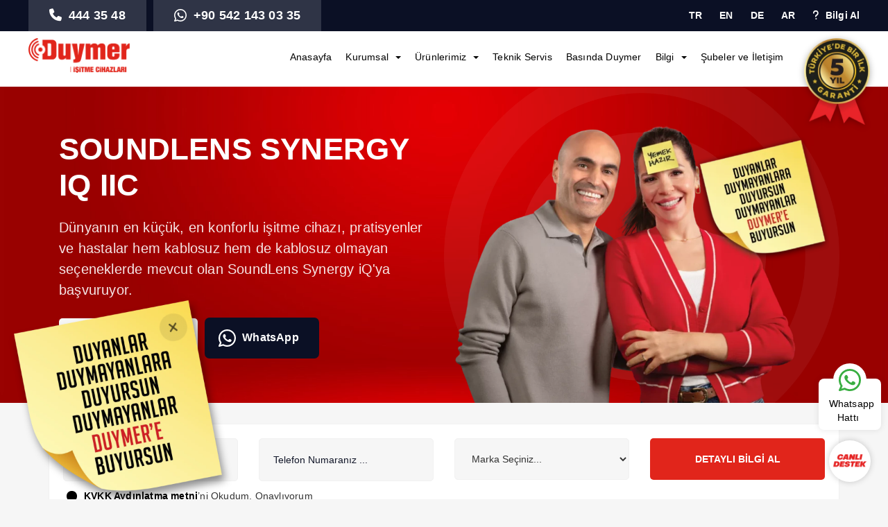

--- FILE ---
content_type: text/html; charset=UTF-8
request_url: https://www.duymer.com.tr/soundless-synergy-iq
body_size: 103791
content:
<!DOCTYPE html><html lang="tr"><head><meta charset="utf-8" lang="tr" /><meta http-equiv="Cache-Control" content="max-age=31536000"><title>SOUNDLENS SYNERGY IQ</title><meta http-equiv="Content-language" content="TR" /><meta name="description" itemprop="description" content="Starkey SoundLens Synergy IQ IIC İşitme Cihazları: Göz alıcı derecede küçük ve tamamen görünmez olan SoundLens Synergy IQ IIC, gelişmiş ses işleme teknolojisi ve özelleştirilebilir ayarlarla kristal netliğinde bir işitme deneyimi sunar. Rahatlık ve performansı bir arada keşfedin." /><link rel="alternate" href="https://www.duymer.com.tr/soundless-synergy-iq" hreflang="tr" /><meta name="p:domain_verify" content="03de6493d9ed6bcdf2a11b8af86607e8" /><meta name="keywords" itemprop="keywords" content="" /><link rel="canonical" href="https://www.duymer.com.tr/soundless-synergy-iq" /><base href="https://www.duymer.com.tr/" /><script> var BASE_URL = "https://www.duymer.com.tr/", LANG = "TR";</script><meta name="viewport" content="width=device-width, initial-scale=1.0, shrink-to-fit=no"><link rel="shortcut icon" href="assets/frontend/img/duymer-favicon.webp" type="image/x-icon"><style>body { top: 0px !important;
}
font { background: transparent !important;!i;!; box-shadow: unset !important;!i;!;
}
.skiptranslate {	display: none;
}
.co-carousel .effect-box {	border: 10px solid #f7f7f7;
}
.nturl img {	height: 88px;	width: 30px;
}
.goog-text-highlight { background: unset !important; box-shadow: unset !important;
}
#goog-gt-tt { display: none !important;
}
.mLang { background: #0b1025; margin-bottom: 10px; line-height: 40px; text-align: left; padding: 10px; width: 100%;
}
html { scroll-behavior: smooth; }
* { scroll-margin-top: 50px !important; }
.adsBanner { position: fixed; left: 20px; z-index: 5; visibility: hidden; box-shadow: 0px 0px 20px rgb(0 0 0 / 25%); border-radius: 15px;
}
.adsBanner img { width: 300px; border-radius: 15px; z-index: 2;
}
.adsBanner i { top: 5px; right: 5px; position: absolute; display: block; width: 50px; height: 50px; line-height: 50px; text-align: center; background: rgb(0 0 0 / 10%); color: white; backdrop-filter: blur(10px); -webkit-backdrop-filter: blur(10px); border-radius: 100%; font-size: 22px;
}
.woot-widget-bubble.woot-elements--right { bottom: 20px;
}
.voiceContent { background-image: url(assets/upload/isitme-testi-bg.webp); margin-top: 75px; border-radius: 15px; padding: 50px; background-size: contain; background-position: right; background-repeat: no-repeat; background-color: #0f0f0f;
}
.voiceBanner { position: relative; background: #fff;
}
.voiceBg { padding-top: 50px;
}
.voiceText { max-width: 100%; width: 475px; color: #fff;
}
.voiceTitle { font-size: 32px; line-height: 120%;
}
.voiceSubtitle { font-size: 16px; margin: 20px 0px 30px;
}
.voiceItems { display: flex; padding: 20px; border: 1px solid #fff; border-radius: 30px;
}
.voiceItem { width: 25%; text-align: center;
}
.voiceItem span { display: block; font-size: 16px;
}
.voiceItem a { display: block; background: #E1251B; color: #fff !important; width: 60px; height: 60px; line-height: 60px; margin: auto; margin-top: 10px; border-radius: 100%; font-size: 22px;
}
.voiceNote { margin-top: 10px; font-size: 16px;
}
.voiceButton { display: inline-block; padding: 10px 20px; margin-top: 20px; background: #E1251B; color: #fff !important; font-size: 16px; border-radius: 50px;
}
.voiceButton i { font-size: 13px; margin-left: 5px;
}
.voiceButton:hover { background: rgb(255 255 255 / 15%); color: #fff; text-decoration: none;
}
.voiceItem a:hover { background: rgb(255 255 255 / 15%);
}
@keyframes adsAnimation { 0% {bottom: -500px;} 100% {bottom: 20px;}
}
@media(max-width:991px){ .adsBanner { left: 15px; width: calc(100% - 30px); z-index: 999; } .adsBanner i { position: absolute; right: 7px; top: 7px; background: rgb(255 255 255 / 25%); color: #fff; width: 40px; height: 40px; line-height: 40px; text-align: center; font-size: 20px; border-radius: 100%; backdrop-filter: blur(10px); } .adsBanner img { width: 100%; border-radius: 6px; } @keyframes adsAnimation { 0% {bottom: -500px;} 100% {bottom: 80px;} } .voiceContent { background-size: cover; }
}
@media(max-width:767px){ .voiceContent { padding: 30px; background-position: -100px; } .voiceTitle { font-size: 26px; } .voiceItem span { font-size: 12px; }
}
.blog-content .col-md-9.col-sm-8 .row { display: flex; flex-wrap: wrap;
}
.section-content a { color: #E1251B;
}
.__jivoMobileButton {bottom: -12px !important;}.sliderMobile{display: none;} .sliderDesktop{display:unset;} iframe {aspect-ratio: 16/9;}.getOffer input, .getOffer select {width: 100%;padding: 20px;margin-bottom: 10px;background: #F6F6F6;border: 1px solid #f1f1f1;border-radius: 5px;}.sectionProducts {background: #fff8f5;padding: 75px 0px;}.section.getOffer { padding: 20px;background: #fff;border: 1px solid #f1f1f1;margin: 30px 0px;}.getOffer button {padding: 20px;background: #E1251B;color: #fff !important;border: 0px;text-transform: uppercase;margin: 0px 0px 10px;width: 100%;}.row.blog-list.inPage{display: flex;flex-wrap: wrap;}.row.blog-list {display: flex;flex-wrap: wrap;}.navbar-nav{margin-right: 100px !important}.page-title {margin: 0px; color: #fff;}.sticker{position: absolute;right: 0px;top: 0px;width: 95px;filter: drop-shadow(0px 2px 5px rgba(0,0,0,0.3));}.formSection{display: flex}.formSection .section-content{padding: 20px;position: relative;background: white;border-radius: 10px;z-index: 2;top: 0px}.section-header{font-size: 22px;color: #E1251B;font-weight: 800;margin-bottom: 15px}.formSection input, .formSection select{width: 100%;padding: 20px;background: #F6F6F6;border: 1px solid #f1f1f1;border-radius: 5px; }.formSection button{width: 100%;padding: 20px;background: #E1251B;color: #fff;text-transform: uppercase;font-weight: 800;border-radius: 5px}.checkbox{position: relative;display: block;margin-top: 10px;margin-bottom: 0px !important}.checkbox label, .radio label{min-height: 20px;padding-left: 10px;margin-bottom: 0;font-weight: 400;cursor: pointer;padding-left: 10px !important}.checkbox label a{color: black;font-weight: 700}.homeAbout{position: absolute;background: white;left: 50%;transform: translateX(-50%);padding: 75px 0px 50px;border-radius: 15px;box-shadow: 0 15px 30px rgba(0,0,0,.05)}.homeAbout .container{padding: 0px 50px}.aboutText p{font-size: 18px;line-height: 170%}.homeAbout img{aspect-ratio: 1/1;object-fit: cover;border-radius: 15px !important;min-width:100%}.redBanner{background: #E1251B;padding: 250px 0px 70px;margin-top: 250px}.redBanner .bg-img{aspect-ratio: 1/1;object-fit: cover;width: 100%;background-size: cover !important}.redBanner .post .post-content{padding: 20px}.homeVideos{padding: 75px 0px; background: #fff;}.videoImg img{aspect-ratio: 16/9;object-fit: cover;width: 100%}.videoImg i{position: absolute;width: 50px;height: 50px;line-height: 50px;background: #E1251B;color: #fff;top: 55px;left: 50%;transform: translateX(-50%);text-align: center;font-size: 20px;border-radius: 100%}.videoImg i:after{content: "";position: absolute;width: 60px;height: 60px;background: #ff00004f;left: -5px;top: -5px;z-index: -1;border-radius: 100%}.videoItem{box-shadow: 0 15px 30px rgba(0,0,0,.05);border: 1px solid #e9e9e9;border-radius: 15px;overflow: hidden}.videoTitle{text-align: center;background: #fff;color: #333 !important;padding: 30px 20px;display: block;font-size: 18px}.allView { margin: auto; width: 200px; display: block; text-align: center; margin-top: 30px; color: #0b1025 !important; border: 1px solid #e1e1e1; font-size: 16px; padding: 15px; border-radius: 50px; box-shadow: 0 15px 30px rgba(0,0,0,.05); background: #fff; transition: all .5s ease;)}.homeBlog{padding: 75px 0px}.allView:hover { background: #E1251B; border: 1px solid #E1251B; color: #fff !important; text-decoration: none; transition: all .5s ease;}.blogPost{position: relative;border-radius: 15px;overflow: hidden}.blogPost a:before{content: "";position: absolute;left: 0px;top: 0px;width: 100%;height: 100%;background: linear-gradient(0deg, #0b1025, transparent);z-index: 1}.blogImg{aspect-ratio: 4/3;object-fit: cover;width: 100%}.blogPostTitle{position: absolute;z-index: 2;bottom: 10px;color: #fff;text-align: center;width: 100%;font-size: 18px;padding: 25px}.post-content .flag-icon{position: absolute;top: -25px;left: 50%;transform: translateX(-50%);width: 50px;height: 50px;object-fit: cover !important;border: 3px solid white;background-size: cover;background-position: center !important;border-radius: 100%}.productSection{padding: 50px 0 50px;background: #fff8f5;margin-top:0px}.productSection:after {content: "";position: absolute;width: 100%;height: 300px;background: #fff8f5;z-index: -1;}.blog-liste{padding-top: 25px}.various i{top: 50%;font-size: 75px;left: 50%;position: absolute;transform: translate(-50%, -50%)}.blog-liste,a:hover{color: #ff0000}.lazy{display: block;width: 100%}.whatsapp-appointment{position: fixed;right: 10px;bottom: 100px;z-index: 999;width: 90px;height: auto;padding: 26px 8px 8px;background-size: 48px;box-shadow: 0 0 10px 0 rgba(0,0,0,.1);background-color: #fff;text-align: center;border-radius: 8px}.whatsapp-appointment:before{content: "";position: absolute;width: 48px;height: 48px;border-radius: 50%;top: -22px;left: 0;right: 0;margin: 0 auto;background: url(assets/frontend/img/whatsapp-icon.svg) center no-repeat #fff;background-size: 32px}.whatsapp-appointment span{color: #000;margin: 5px;line-height: 18px}.dropdown-menu.show{position: absolute !important;top: 70px;border: 0px;padding: 0px}.dropdown-menu.dropdown-menu-right.show{left: -300px;min-width: 900px;position: absolute !important;z-index: -1 !important;border-top: 1px solid #f2f2f2;}.dropdown-menu.show li a{margin-left: 0px;padding: 10px 20px}.navbar-nav li a{line-height: 55px;color: #000;padding: 0px 15px;font-size: 16px}.header-top{background:#0b1025;}.headerCall{padding: 10px 30px;float: left;font-size: 18px;color: #fff !important;background: rgb(255 255 255 / 15%);font-weight: 600;margin-right:10px;}.headerCall img {width: 18px;filter: brightness(0) invert(1);position: relative;top: -1px;margin-right:5px;}.headerCall i{margin-right: 5px}.headerLink{float: right;font-size: 14px;color: #fff !important;font-weight: 600;line-height: 45.7px;margin-left: 25px}.headerLink i{margin-right: 5px}.headerLink .fa-rss{transform: rotate(-130deg)}}@media(max-width:991px){.whatsapp-mobile-show{display:inline-block !important;border-bottom-left-radius:0 !important;border-top-left-radius:0 !important;background:none !important;color:#FFF !important}#header-sabit-tel:nth-child(2){background:#24ce71 !important}.navbar-brand img{width:100% !important;margin:10px 0}.header .social-icons{display:unset !important;padding:0}#social_icons_wrapper_top{position:relative !important;width:50% !important;background:#092b6d;left:0 !important;bottom:-30px !important;text-align:center;padding:9.5px;float:left}#social_icons_wrapper_top div{float:unset !important}.header .social-icons a{margin-left:0 !important}.header .bayi-link{background-color:transparent !important;border:none !important;color:#fff !important;height:auto !important;padding:0 !important;text-align:center !important;font-weight:600 !important;line-height:20px !important;margin-top:0 !important;border-bottom-right-radius:0 !important;border-bottom-left-radius:0 !important;border-radius:0 !important}#header-sabit-tel{width:100%;background:#e30613;float:left;padding:0 !important;border-radius:0 !important;border:none !important;display:-webkit-box;position:unset !important;right:0;top:0 !important;text-align:center;margin-top:0;margin-left:0 !important}#header-sabit-tel:nth-child(2){width:50%;background:#164194}#header-sabit-tel a{font-size:16px !important;color:#fff !important;line-height:41px;display:block;width:100%}#header-sabit-tel a i{padding:7px 10px;border-bottom-left-radius:10px;border-top-left-radius:10px;background:#e30613;color:#fff;margin-right:4px}a.social-link{display:none !important}.header .social-icons span{display:none}.navbar-toggle{width:48px !important;height:48px !important;background-color:#092b6d !important}.side_content_navbar{background-size:100% !important}#quick-contact{padding-bottom:0}.footer{margin-bottom:0 !important}.hom-product-section .owl-nav{top:-40px !important;right:-7px !important}.section-header h2.site-title{margin:15px !important}.row.blog-list.product-home-list.owl-carousel.owl-loaded.owl-drag.slider-active{margin-right:0;margin-left:0}.our-client-list h2{margin:0 20px !important;padding-top:50px}#our-client{padding:0 !important}.navbar-nav{float:right !important;width:100%}.calculate-form button{width:100%}.header-content *{padding:0}.nav>li>a:focus,.nav>li>a:hover{background-color:#092b6d}ul.sub_menu_lvl_2 li a{padding:3px 0 3px 10px !important}.sidebar{display:none !important}.mobi-side{display:block !important}}.mobi-side{display:none}body{font-family:'Open Sans',sans-serif;font-weight:400;-webkit-font-smoothing:antialiased;-moz-osx-font-smoothing:grayscale}#AddressForm input[type=text]{font-size:13px;color:#696969;background-color:#f2f2f2;padding:5px;height:35px}.bread .breadcrumb.myduymer li a{font-weight:400;font-size:14px;color:#fff}ol.myduymer li a span{background:#000;padding:5px !important;border-radius:5px !important}ol.myduymer li a span.signout{background:#e30916}.dbutton{right:15px;position:absolute !important;display:inline !important;width:auto !important;padding:3px !important;float:right !important;font-size:12px !important;background:#a8a8a8 !important;z-index:10}.breadcrumb.myduymer>li li:before{content:""}.small_btn{padding:5px;display:inline;font-size:12px;width:auto}#payment_fail{font-size:20px;color:#e30916;font-weight:700;margin:0 0 10px}#payment_fail_text{margin:0 0 20px}#payment_success{font-size:20px;color:#10ad4a;font-weight:700;margin:0 0 10px}#payment_order_no{margin:0 0 20px}.line_inst{padding:10px 0;border-bottom:1px solid #ededed}.box{padding:10px;margin-bottom:20px}.box.c1{padding:10px;background:#c5fff2}.box.c2{padding:10px;background:#fff1c5}.box.c3{padding:10px;background:#d0ffc5}.box .txt{float:left}.box .num{float:right;display:inline;background:#fff;padding:10px;font-size:20px}.adres_sec{margin-bottom:20px}.adres_sec input{float:left}.other-detail-title{color:#000;font-weight:700;padding-bottom:10px}input.form-control{margin-bottom:10px}.adres_content{margin-bottom:20px}.adres_content button{font-size:13px}.adres_title{padding-bottom:10px;font-weight:700;border-bottom:5px solid #ccc;margin-bottom:20px}.modal-backdrop{background-color:rgba(0,0,0,0.5) !important}table#basket .ListTitle{border-bottom:5px solid #ccc;padding:5px;font-weight:700;background:#f1f1f1;font-size:12px}table#basket .FormDesc{font-size:12px;padding:10px 0;border-bottom:1px solid #d5d5d5}table#basket .fa{font-size:14px;color:#f07c83}.BasketWhile_Totals{font-weight:700}.BasketWhile_Totals_Title{font-size:13px}.basket-button{position:absolute;right:0;display:inline;background:#00a9ff;padding:10px;border-radius:5px;color:#fff;font-weight:700;font-size:15px}.MyDuymer-button{position:absolute;right:95px;display:inline;background:#e78e00;padding:10px;border-radius:5px;color:#fff;font-weight:700;font-size:15px}.store-button{position:absolute;right:200px;display:inline;background:#dbb761;padding:10px;border-radius:5px;color:#fff;font-weight:700;font-size:15px}.product-price{font-size:13px;font-weight:700;display:inline;background:#707070;padding:5px;color:#fff;border-radius:5px;line-height:25px;float:left}.product-add-basket{font-size:12px;margin:0 0 0 5px;font-weight:700;display:inline;background:#e6222e;padding:5px;line-height:25px;color:#fff;border-radius:5px;float:left;cursor:pointer}.product-title{font-size:13px}.product-title a,.product-title a:link,.product-title a:hover,.product-title a:visited{color:#424242}.messagex{padding:10px;background:#ffeab8;margin:10px 0;border-radius:5px;border:1px solid #dbb761;color:#785400;font-weight:700}.btn-primary{color:#fff;background-color:#515151;border-color:#272626}.socil-media ul li{display:inline-block;list-style:none}a:hover,a:focus{text-decoration:none}.socil-media ul li a{background:#e8eaed;display:inline-block;padding:6px;border-radius:30px}.phone{color:#444;font-size:24px;font-style:italic;font-weight:900;display:inline-block;position:relative;top:4px;padding-right:20px}.language li{list-style:none;display:inline-block}.language{display:inline-block}.language li a{padding:3px;display:inline-block;border:solid 1px #f1f1f1}.navbar-default{background-color:transparent;border-color:transparent}.navbar-default .navbar-nav>li>a{color:#8c95a3;font-weight:700;font-size:16px;transition:.3s}.navbar-default .navbar-nav>li>a:hover{color:#e10716;background:none !important;color:#e10716}.navbar-default .navbar-nav>.active>a,.navbar-default .navbar-nav>.active>a:focus,.navbar-default .navbar-nav>.active>a:hover{background:none !important;color:#e10716}ul.nav.navbar-nav.navbar-right{margin-top:38px}nav.navbar.navbar-default{margin-top:25px}.navbar-brand{float:left;height:initial;padding:15px 0;font-size:18px;line-height:20px}.search input{background:#efefef;border:0;height:52px;padding-left:25px;font-size:21px;width:calc(100% - 50px)}.search button{position:absolute;right:17px;top:0;height:100%;padding-top:2px;width:70px;background:#fe824c;border:0;font-size:21px;color:#fff;border-radius:0 20px 20px 0;font-weight:500}.search .container{position:relative}.search{margin-bottom:25px}.slider-item.bg1{background:url(assets/frontend/img/slider/1.jpg)}.slider-item.bg2{background:url(assets/frontend/img/slider/2.jpg)}.slider-item{background-repeat:no-repeat !important;background-size:cover !important;height:550px;background-position:center center !important}.home-slider .slider-wrapper{display:none}.slider-buton.pull-right a{font-size:18px;font-weight:lighter;color:#3b557f;background:#fff;padding:9px 25px;display:inline-block;border-radius:40px}.owl-theme .owl-controls .owl-page span{display:block;width:16px;height:16px;margin:5px 7px;filter:Alpha(Opacity=50);opacity:.5;-webkit-border-radius:20px;-moz-border-radius:20px;border-radius:20px;background:#d6d6d6;opacity:1 !important}.owl-theme .owl-controls .owl-page.active span,.owl-theme .owl-controls.clickable .owl-page:hover span{filter:Alpha(Opacity=100);opacity:1;background:#fe824c}.calcutor{background:#164194;padding-top:8px;padding-bottom:70px;margin-top:6px}.calcutor h1{color:#fff;font-weight:400;display:inline-block;width:700px;margin-bottom:0}.calcutor h1::after{content:'';display:inline-block;width:100%;height:2px;background:#fe824c;position:relative;top:-20px}.calcutor-item input{background:#425277;height:39px;border:0;width:139px;border-radius:7px;padding-left:11px;font-size:17px;margin-right:9px;color:#fff}form.calcutor-item button{background:#fe824c;height:39px;border:0;width:139px;border-radius:7px;font-size:17px;color:#fff}h2.site-title{font-size:27px;color:#E1251B;margin-bottom:25px}ul.sidemenu li a{padding:10px;border:1px solid #f1f1f1;width:100%;margin-top:-1px;display:block;color:gray;font-weight:500;border-left:5px solid #efefef}ul.sidemenu li a.active{border-left:5px solid #E1251B;color:#E1251B;font-weight:700}ul.sidemenu li a:hover{border-left:5px solid #E1251B;color:#E1251B;text-decoration: none;}.content_sub_title{margin:-15px 0 10px;font-weight:700;color:#ccc}.services-item-text h3{color:#16325d;font-weight:400}.services-item-text p{color:#8992a1;font-size:15px}.services-item-text{padding:15px;padding-bottom:0;overflow:hidden}.services-item-img img{width:100%}.services-item-button a{width:44px;height:44px;background:#c5c4c4;border-radius:44px;display:inline-block;position:relative;top:23px;text-align:center;padding-top:10px;padding-left:4px}.services-list{margin-bottom:35px}.services-item{margin-bottom:30px}#header-whatsapp-tel{background:#65bc54;padding:5px 10px 4px 3px;border-radius:10px;top:0;position:relative}#header-whatsapp-tel a{font-size:18px}#social_icons_wrapper_top{float:left;position:relative}#social_icons_wrapper_top div{float:right}#social_icons_wrapper_footer div{float:left}.footer .social-link{background-color:#dcdcdc;color:gray;width:21px;height:21px;padding:0;text-align:center;margin-top:38px;border-radius:5px}.footer .social-icons{text-align:right}.footer .social-icons a{margin-left:8px;display:inline-block;font-size:14px}#header-whatsapp-tel a,#header-whatsapp-tel a:hover,#header-whatsapp-tel a:visited{color:#fff !important}.our-team-item{width:19.7765555%;display:inline-block;padding-left:15px;padding-right:15px}.our-team-item-text span{margin-bottom:5px}.our-team-item-text p{font-size:15px;color:#4f4f4f;font-weight:lighter}.our-team-item-text h3{color:#164194;font-size:20px;font-weight:600;margin:11px 0}.out-team.text-center{background:#f5f5f5;padding-bottom:50px;padding-top:20px}.our-team-item-text{background:#fff;padding-top:6px;border-top:solid 6px #164194;padding-bottom:10px;box-shadow:0 3px 2px -1px #b1b1b1}.our-team-item-img img{width:100%}.sub_title_client{margin:-10px 0 10px;color:#a5a5a5;font-weight:700}.our-team-item{width:100%;display:inline-block;margin-bottom:30px;float:left;min-height:377px}#our-client b.our-client{display:block}#our-client{text-align:center;padding:20px 0}.client-slider .item{text-align:center;display:table-cell;vertical-align:middle;height:180px;margin-bottom:50px;padding-bottom:75px}.our-client-list h2{font-size:30px;color:#484848;margin:38px 0 20px;font-weight:100}.client-slider{background:#efefef}.client-slider .owl-dots{position:absolute;margin:0 auto;width:100%;bottom:40px}.services-item-button img{width:12px !important;margin:2px 0 0 13px !important}.services-item.client .services-item-img img{max-width:130px;margin-top:40px}.videos p{color:#8b8b8b;font-size:18px}.video-img img{width:100%}.videos h4{color:#1e314f}.about h2{border-bottom:solid 2px #fe824c;padding-bottom:5px}.videos-slider .owl-pagination{text-align:left}.videos-slider .owl-controls .owl-page span{width:13px;height:13px;margin:5px 4px}.videos-slider.owl-theme.owl-carousel .owl-controls.clickable{margin-top:3px}.bottom-slider img{width:100%}.bottom-slider .owl-next{background:url(assets/frontend/img/core/icons/bottom-slider-right.png) !important;background-repeat:no-repeat !important;width:42px;opacity:1 !important;height:42px;opacity:1 !important;background-position:center center !important}.bottom-slider .owl-prev{background:url(assets/frontend/img/core/icons/bottom-slider-left.png) !important;background-repeat:no-repeat !important;width:42px;opacity:1 !important;height:42px;opacity:1 !important;background-position:center center !important}.bottom-slider .owl-buttons{text-align:right;position:absolute;bottom:0;right:0}.bottom-slider.owl-theme.owl-carousel h3{font-weight:400;color:#164194;width:75%;overflow:hidden}.bottom-slider.owl-theme.owl-carousel h3 span{color:#e10716}.videos-all-button a{background:#fe824c;font-size:18px;color:#fff;padding:8px 32px;border-radius:21px;float:right}section#about{background:#fafafa;padding-top:15px;margin-top:25px}.content-banner{margin-bottom:10px}.team-content{margin-top:10px}.sidebar li{list-style-type:none}.obesity-explanation-content{margin-top:10px}.side-banner-one{background:url(assets/frontend/img/core/sidebar-banner-one.jpg);background-size:cover !important;height:361px;text-align:center;margin-top:50px;padding:10px}.side-banner-one h2{text-align:center;font-size:30px;color:#de7d08;padding-top:130px}.side-banner-one h2 span{color:#efbd0e}.side-banner-one a{font-size:23px;font-weight:700;background:#de7d08;color:#fff;padding:5px 20px;border-radius:5px;margin:0 auto;display:inline-block}.side-banner-two{background:url(assets/frontend/img/core/sidebar-banner-two.jpg);background-size:cover !important;height:361px;text-align:center;margin-top:50px;padding:10px;padding-top:16px}.side-banner-two h2{text-align:center;font-size:30px;color:#0797a8;padding-top:50px}.side-banner-two h2 span{color:#0797a8;border-bottom:solid 2px}.side-banner-two a{font-size:23px;font-weight:700;background:#0797a8;color:#fff;padding:5px 20px;border-radius:5px;margin:0 auto;display:inline-block}.about h2{border-bottom:solid 2px #fe824c;padding-bottom:5px;color:#164194}.phone span{position:relative;top:2.5px}.pre-header-right-colomn.text-right{margin-top:-8px}.blog-item h3{font-size:18px !important;margin-top:8px}.blog-content .col-md-4.col-sm-6{padding:0 5px}.blog-content{margin-top:10px}.blog-content .row{margin-left:-10px;margin-right:-10px}.team-content .our-team-item{width:50%;text-align:center}.our-team-list{text-align:center}.pager li>a,.pager li>span{display:inline-block;padding:5px 14px;background-color:#fff;border:1px solid #ddd;border-radius:15px;border:0;font-size:27px;color:#2e2b2c}.pager li>a:hover{background:transparent}.pager li>a:focus{background:transparent}.pager li>a.active{opacity:.3}.blog-detail-text h3{margin-top:0}.blog-content.detail{margin-top:10px}.blog-detail-text h3{padding-left:0 !important}.navbar-default .navbar-nav>li>a:focus,.navbar-default .navbar-nav>li>a:hover{color:#e10716;background-color:transparent}.socil-media li a{transition:.3s}.socil-media li.facebook a:hover{background:#3b5998}.socil-media li.twitter a:hover{background:#55acee}.socil-media li.youtube a:hover{background:#c3181e}.socil-media li.instagram a:hover{background:#e0327a}.socil-media li.linkedin a:hover{background:#0083be}.hospital-menu{font-size:17px;color:#8b8b8b}.hospital-menu a{display:block;padding:11px 0;color:#8b8b8b;padding-left:10px}span.hospital-links{position:relative;top:1px;padding-left:10px}.hospital-menu a:hover{background:#164194;color:#fff}.hospital-menu-all{border-bottom:solid 1px #fe824c}.blog-item{margin-top:0;padding:0 10px;width:100%;}.contact-content{margin-top:10px}.contact-title-caption{background:#fafafa;border-bottom:solid 2px #fe824c;padding-top:1px}.contact-title-caption h3{margin:0 !important;font-size:18px !important}.contact-title-caption{background:#fafafa;border-bottom:solid 2px #fe824c;padding-top:13px;padding-bottom:10px;margin-top:18px}.contact-info h3{margin-bottom:5px}.our-team-inner{border:solid 1px #f5f5f5}span.degree{display:block;font-size:21px;border-top:solid 2px #fe824c;border-bottom:solid 2px #fe824c;padding-top:5px;padding-bottom:5px;margin-top:15px}.doctor-profile-content{margin-top:10px;position:relative}.doctor-info{position:absolute;bottom:0}.doctor-profile-text{position:relative}.doctor-profile-content p{font-weight:400 !important;line-height:22px}.doctor-bottom-detail h3{font-size:23px !important;font-weight:700 !important}ul.sidebar.exper li a{padding-left:6px;font-size:17px;font-weight:400}.hospital-menu a.active{background:#164194 !important;color:#fff !important}.blog-img img{border:solid 1px #e2e2e4}span#bmisonuc{position:relative;top:32px}.fb_iframe_widget_fluid{display:inline-block !important}.services-item-text h3 a{color:#040404}a.fancybox{display:block;height:152px;overflow:hidden;margin-bottom:10px}a.fancybox img{width:100%}.owl-buttons{position:absolute;width:100%;top:50%}.owl-prev{position:absolute;right:35px}.owl-next{position:absolute;right:20px}.owl-theme .owl-controls .owl-buttons div{color:#FFF;display:inline-block;zoom:1;margin:5px;padding:9px 16px;font-size:12px;-webkit-border-radius:30px;-moz-border-radius:30px;border-radius:30px;background:#fd9b52;filter:Alpha(Opacity=50);opacity:.5;opacity:1 !important}.owl-buttons i{font-size:19px}.owl-buttons{position:absolute;width:100%;top:50%;margin-top:-26px}.varien span{opacity:.4}.whatsapp-call{display:none}::-webkit-input-placeholder{color:#121729}:-ms-input-placeholder{color:#121729}::-moz-placeholder{color:#121729;opacity:1}:-moz-placeholder{color:#121729;opacity:1}input::placeholder{color:#121729;opacity:1}body{font-family:'Open Sans',sans-serif;font-weight:400;font-size:.875rem;line-height:22px;color:#404040;letter-spacing:.2px;background:#fff;overflow-x:hidden;-webkit-font-smoothing:antialiased;-moz-osx-font-smoothing:grayscale}a:hover,a:focus{text-decoration:none}:focus{outline:none !important}a,a:link{color:#164194;text-decoration:none}a:hover,a:focus{text-decoration:none;color:#164194}h1,h2,h3,h4,h5{font-family:'Open Sans',sans-serif;font-weight:600;line-height:1.3}h1,h2,h3,.swal2-modal .swal2-title{margin:10px 0 20px;color:#696969}h1{font-size:2rem}h2{font-size:1.8rem}h3{font-size:1.25rem}h4{font-size:1.125rem}h5{font-size:1rem}b,strong{font-weight:600;line-height:1.2}i{font-style:italic}p{margin:0 0 25px}img{max-width:100%;height:auto}hr{margin:20px 0;border-top:1px solid #f2f2f2}.no-list{list-style:none;margin:0;padding:0}.section{padding:30px 0px 50px}.pt{padding-top:50px}.post{margin-bottom:30px}.ana-395 .post{margin-bottom:10px}.ana-38 .post{margin-bottom:10px}.ana-558 .post{margin-bottom:10px}.ana-551 .post{margin-bottom:10px}.lead{font-size:1.5rem;line-height:1.4;margin-bottom:30px;font-weight:200;color:#999}ul{padding-left:20px}.div-tbl{display:table}.item-cell{display:table-cell;vertical-align:middle}.flex-tbl{display:-webkit-box;display:-ms-flexbox;display:flex;width:100%}.flex-cell{vertical-align:middle;-webkit-box-pack:center;-ms-flex-pack:center;justify-content:center;-webkit-box-flex:0;-ms-flex:none}.text-red{color:#164194 !important}.bg-img{background-repeat:no-repeat;background-size:contain;background-position:center center;height:275px}.icon{display:inline-block;background-size:200px;background-repeat:no-repeat;background-position:center center}.bg-gray{background-color:#f4f4f4}.heading-1{color:#164194}.form-control{display:inline-block;letter-spacing:.4px;font-size:14px;color:#696969;width:100%;font-weight:400;background-color:#fff;padding:8px 15px;border:1px solid #c5c5c5;border-radius:4px;box-shadow:none;height:48px}textarea.form-control{height:180px;resize:none}.form-control:focus,.form-control:active{background-color:#f3f3f3;border-color:#aaa;box-shadow:none}.has-error .form-control,.has-error .form-control:focus,.has-error .checkbox-group{border-color:#E1251B !important;background-color:#fde5e5 !important;box-shadow:none !important}.help-block{display:none}.has-error .help-block{display:block}.help-block ul{margin:10px 0 0;padding:0}.help-block ul li{font-size:12px;color:#E1251B}button{border:0;background:0;outline:0;box-shadow:none;padding:0}.btn{padding:8px 25px;transition:all .3s;font-weight:400;line-height:1.4;font-weight:500;border-radius:4px;border:0;position:relative}.btn-default{background-color:#e40713;border-radius:0;color:#fff !important;text-shadow:none;padding:10px;font-weight:700}.btn-red,a.btn-red{background-color:#b81d1b;border-color:#b81d1b;color:#fff}.btn-red:hover,a.btn-red:hover,.btn-red:focus,a.btn-red:focus{background-color:#961210;border-color:#961210;color:#fff}[data-toggle=validator] .btn.disabled,[data-toggle=validator] .btn[disabled],[data-toggle=validator] fieldset[disabled] .btn{cursor:pointer;filter:alpha(opacity=100);-webkit-box-shadow:none;box-shadow:none;opacity:1}#top{position: fixed;right: 32px;bottom: 210px;width: 48px;height: 48px;line-height: 48px;background-color: #ffffff;color: #E1251B;font-size: 30px;text-align: center;opacity: 0;padding: 0;transition: .3s;cursor: pointer;border-radius: 100%;box-shadow: 0 0 10px 0 rgba(0,0,0,.1);z-index: 999}#top.on{display:block;opacity:1}.container-fluid{width:96%;max-width:1800px}.container-slider{max-width:inherit !important;width:auto !important;padding-left:0;padding-right:0}.tran3s,a:link{-webkit-transition:all .3s ease-out;-moz-transition:all .3s ease-out;-ms-transition:all .3s ease-out;-o-transition:all .3s ease-out;transition:all .3s ease-out}.blog-menu li a{font-size:12px !important;margin-top:-1px !important}.blog-title h2{font-size:15px}.blog-desc{margin-bottom:30px}.header{position:relative;z-index:10;background:#c7c7c9}.header-contacts{text-align:left}.header-contacts a{display:inline-block;margin-right:15px}.header-contacts a i{margin-right:3px}.header .social-icons{text-align:right}.header .social-icons a{margin-left:8px;display:inline-block;font-size:14px}#header-sabit-tel{border-radius:11px;border:1px solid #E1251B;padding-right:10px;float:right;margin-top:15px}#header-sabit-tel a{margin-left:0 !important;display:inline-block;font-size:15px;color:#E1251B}#header-sabit-tel a i{padding:7px 10px;border-bottom-left-radius:10px;border-top-left-radius:10px;background:#E1251B;color:#fff;margin-right:4px}#header-sabit-tel:nth-child(2){margin-left:10px;border:1px solid #25d366}#header-sabit-tel:nth-child(2) a{color:#25d366}#header-sabit-tel:nth-child(2) a i{background:#25d366}#footer-sabit-tel-wrapper{margin:20px 0}#footer-sabit-tel{padding:5px 10px 5px 0;border-radius:12px;border:1px solid #ff262b;display:inline}#footer-sabit-tel:nth-child(2){margin-left:5px;border:1px solid #25d366 !important}#footer-sabit-tel:nth-child(2) a{color:#25d366 !important}#footer-sabit-tel:nth-child(2) a i{background:#25d366}#footer-sabit-tel a{margin-left:0 !important;display:inline-block;font-size:15px !important;color:#ff262b !important}#footer-sabit-tel a i{padding:7px 10px;border-bottom-left-radius:10px;border-top-left-radius:10px;background:#ff262b;color:#fff;margin-right:4px}.navbar-nav>li>a{font-weight:400}.dropdown-menu>li>a{white-space:normal;padding:12px 20px;font-weight:300;font-size:13px}.dropdown-menu>li>a:hover,.dropdown-menu>li>a:focus{background-color:#E1251B;color:#fff;font-weight:600}#slider .bg-img{width:100%;height:100%}.slider-wrapper{position:absolute;left:0;top:0;width:100%;height:100%}.slider-wrapper .container{height:100%;position:relative}.slider-caption{position:absolute;left:0;top:50%;transform:translate(0,-50%);text-align:left;width:80%;padding:25px;display:none;background-color:rgba(255,255,255,0.45)}.slider-caption h1{font-size:3em;position:relative;margin-top:0;margin-bottom:0;color:#164194}.slider-caption p{color:#3b557f;font-weight:200;font-size:18px;font-weight:300;margin-bottom:0;margin-top:10px}#slider .btn{margin-top:20px}#slider .owl-dots{position:absolute;z-index:999;left:0;bottom:5px;width:100%;text-align:center}#slider .owl-dots .owl-dot{display:inline-block;zoom:1}#slider .owl-dots .owl-dot span{width:12px;height:12px;margin:0px 7px;background-color:rgb(0 0 0 / 15%);display:block;-webkit-backface-visibility:visible;transition:opacity .2s ease;border-radius:100%}#slider .owl-dots .owl-dot.active span{background-color:#ac100a}footer h5{font-size:1rem;color:#fff;padding-bottom:5px}ul.footer-menu{margin:0;padding:0;list-style:none}ul.footer-menu li a{margin-bottom:5px;margin-bottom:5px;display:block;color:#fff;transition:.3s}ul.footer-menu li a:hover{color:#164194}ul.footer-social{padding-left:0}ul.footer-social li{display:inline-block}ul.footer-social li a i{font-size:14px;color:#1e314f}ul.footer-social li a:hover{background:#4cddfe}ul.footer-social li a{display:inline-block;padding:3px;background:#e8eaed;width:27px;text-align:center;border-radius:45px;margin-right:5px;margin-bottom:20px}.footer-contact p{color:#fff;margin-bottom:5px}.footer-contact p span{display:inline-block;margin-right:15px}.footer-contact a span{margin-right:5px}.footer-contact a{color:#4cddfe;text-decoration:none}.footer-contact a:hover{color:#164194}.bread{background-image: url(https://www.duymer.com.tr/l/assets/images/theme-2/header-bg.jpg); background-size: cover; padding: 50px 0; text-align: center;}.breadcrumb-block{margin-left:auto}.bread .breadcrumb li a{font-weight:400;font-size:11px;color:#fff}.bread .breadcrumb li.active a,.bread .breadcrumb li a.active{color:#ffa5a2}.section-header .site-title{margin-top:5px;color: #E1251B !important;}.section-header span{font-weight:400}.service-item h4{margin-bottom:15px;font-weight:600;min-height:48px}.service-item h4 a,.service-item p{color:##585858}.service-item h4 a:hover{color:#164194}.service-item .service-content{margin-bottom:20px}.service-item .service-content .bg-img{height:240px}.service-item p{overflow:hidden}.service-item .btn{border:1px solid #fff;color:#fff;border-radius:0;padding:8px;margin-bottom:20px;background:#164194}.service-item .btn:hover,.service-item .btn:focus{background-color:#f7f7f7;color:#164194}.s-bg-1{background-color:#f7f7f7}.s-bg-2{background-color:#efefef}.s-bg-3{background-color:#f7f7f7}.s-bg-4{background-color:#efefef}#quick-contact .contact-item{text-align:center;border-right:1px solid #f3f3f3;padding:10px 0}#quick-contact .contact-item i{font-size:36px;background:#efefef;height:75px;width:75px;line-height:75px;border-radius:20px;color:#c3c3c3}#quick-contact .contact-item h5{color:#ef0000;font-weight:400}#quick-contact .contact-item p{margin-bottom:0}#quick-contact .contact-item p span{display:block}#quick-contact .contact-item strong{display:inline-block}#home-map .embed-responsive-4by3{padding-bottom:450px}.doctor-profile-info{background-color:#f1f8f9;border:1px solid #e4edee;text-align:center;margin-bottom:30px}.doctor-detail-img{border-bottom:1px solid #eee}.doctor-detail-img img{width:100%}.doctor-profile-info h2{color:#164194;font-size:24px;margin-bottom:10px}.doctor-profile-info h2 span{color:#164194}.doctor-profile-content .doctor-info-btn{color:#fff;background-color:#164194;display:block;padding:15px 33px;font-size:15px;overflow:hidden}.doctor-profile-content .doctor-info-btn:hover,.doctor-profile-content .doctor-info-btn:focus,.doctor-profile-content .doctor-info-btn:active{color:#fff;background-color:#164194}.doctor-profile-content .doctor-info-btn span{position:absolute;left:0;top:0;padding:8px 15px;font-size:25px;background:rgba(0,0,0,0.18);border-radius:4px 0 0 4px}.doctor-profile-detail h3{margin:0 0 10px;font-weight:600}.doctor-profile-detail p,.doctor-profile-detail ul{margin-bottom:35px}.team-list{text-align:center}.team-item{width:100%;display:inline-block;margin-bottom:30px;float:left;padding-left:15px;padding-right:15px;text-align:center;height:55px}.team-list .team-item{width:33.33334%}.team-item-img{border:1px solid #e1e1e1}.team-item-img img{width:100%}.team-item-text{background:#fff;padding:20px;border-top:3px solid #164194;box-shadow:0 3px 2px -1px #b1b1b1}.team-item-text h3{color:#164194;font-size:20px;font-weight:600;margin-top:0;margin-bottom:15px}.team-item-text p{font-size:15px;color:#4f4f4f;font-weight:300;margin-bottom:0}.team-slider .team-item-img{border-bottom-width:0}.team-slider .team-item-text h4{margin-top:0}.faq-detail>.panel-group>p{display:none}.faq-detail .blog-detail-text{min-height:100px;margin-bottom:50px}.faq-detail .blog-detail-text p{margin-bottom:0}.faq-share-buttons{padding-top:30px}.faq-list{margin:0;list-style:none;padding:0}.faq-list li{margin-bottom:15px}.faq-list li .faq-title{font-size:1rem;margin:0;font-weight:600}.faq-list li .faq-title a{border:1px solid #eee;background-color:#f4f4f4;border-radius:4px;padding:15px 25px 15px 75px;display:block;overflow:hidden;position:relative}.faq-title a span{padding:15px 0;position:absolute;left:0;top:0;width:50px;text-align:center;background:rgba(0,0,0,0.18);border-radius:4px 0 0 4px;font-size:18px}.faq-list li.active .faq-title a{background-color:#164194;color:#fff}.post .post-area{background:#fff}.post .post-image{overflow:hidden}.post .post-title{margin-top: 10px;font-weight: 600;font-size: 18px;margin-bottom: 20px;}.post .post-content{padding: 20px;position: relative}.section-content .post .post-content{padding: 40px 20px 20px;}.post .post-content p{max-height:110px;overflow:hidden}.post .post-content .read-more{font-weight:500}.post .post-content .read-more i{font-weight:700;margin-left:5px}.blog-list .post-area{-webkit-box-shadow: 0 15px 30px rgba(0,0,0,.05);box-shadow: 0 15px 30px rgba(0,0,0,.05);-webkit-transition: all .5s ease-in-out;-moz-transition: all .5s ease-in-out;-ms-transition: all .5s ease-in-out;-o-transition: all .5s ease-in-out;transition: all .5s ease-in-out;width: 100%;display: table;border-radius: 10px}.blog-list .post-area:hover{-webkit-box-shadow:0 7px 15px rgba(0,0,0,0.2);box-shadow:0 7px 15px rgba(0,0,0,0.2)}.blog-list .post .post-image{width:100%;border-radius: 10px 10px 0px 0px}.img-zoom{position:relative;overflow:hidden;display:block}.img-zoom:hover img,.img-zoom:hover .bg-img,.post:hover .bg-img{-webkit-transform:scale(1.1);-moz-transform:scale(1.1);transform:scale(1.1)}.tran3s,a:link,.img-zoom img,.img-zoom .bg-img{-webkit-transition:all .3s ease-out;-moz-transition:all .3s ease-out;-ms-transition:all .3s ease-out;-o-transition:all .3s ease-out;transition:all .3s ease-out}.feature-contact{background-color:#E1251B;position:relative;color:#fff;padding:50px 0;text-align:center;font-size:20px}.feature-contact:after{content:"";position:absolute;left:0;top:0;width:100%;height:100%}.feature-item{text-align:left;position:relative;z-index:10;padding:20px;max-width:100%}.feature-item h4{margin-bottom:25px;color:#deffef;display:inline-block;background:#65bc54;padding:10px;margin-bottom:0}.post-content p{margin:0;padding:0}.doktor_isim{display:inline-block;background:#164194;padding:8px 10px;font-size:16px;font-weight:700;color:#fff}.doktor_telefon{font-size:35px;font-weight:400;line-height:1.42857143}.number-item{margin-bottom:10px}.doktor_telefon a,.doktor_telefon a:hover,.doktor_telefon a:visited{color:#5d5d5d}.landing-doktor{width:500px !important;position:absolute;z-index:1;right:5px;top:-87px}.aciklama{margin:0 0 20px;font-weight:400;width:60%;font-size:15px}.feature-contact .feature-icon{position:absolute;left:0;top:0;padding:12px}.feature-contact .feature-icon:before{content:"";position:absolute;left:0;top:0;width:0;height:0;z-index:-1;border-style:solid;border-width:140px 140px 0 0;border-color:#67d19e transparent transparent}.feature-contact .feature-icon i{font-size:64px;color:#fff;position:relative;z-index:10}.feature-numbers{max-width:550px;margin-left:auto;margin-right:auto}.feature-numbers .number-item{margin-bottom:20px;font-weight:600;font-size:16px;color:#164194}.feature-numbers .number-item strong{display:block;margin-bottom:5px}.feature-contact .feature-text .phone-numbers{font-weight:600;color:#164194;font-size:15px}.feature-item .feature-text p{color:#164194;font-weight:400;margin-bottom:0;max-width:550px;margin-left:auto;margin-right:auto}#our-team .owl-carousel .owl-dots{width:100%;height:30px;text-align:center}#our-team .owl-carousel .owl-dots .owl-dot{display:inline-block;margin:0 5px;line-height:0}#our-team .owl-carousel .owl-dots .owl-dot span{display:inline-block;width:16px;height:16px;margin:0;line-height:0;background-color:rgba(0,0,0,0.2)}#our-team .owl-carousel .owl-dots .owl-dot.active span{background-color:#164194}.navbar-brand img{width:100%;position:relative;z-index:2;margin-top:3px}#calculate{background-color:#164194;text-align:center}#calculate .section-header span{color:#fff}.calculate-form{display:flex;justify-content:center}.calculate-form .item{padding:5px}.calculate-form input{padding:15px 20px;transition:all .3s;width:280px;font-weight:700;color:#164194;line-height:1;border:0;background-color:#fff}.btn-default.active.focus,.btn-default.active:focus,.btn-default.active:hover,.btn-default:active.focus,.btn-default:active:focus,.btn-default:active:hover,.open>.dropdown-toggle.btn-default.focus,.open>.dropdown-toggle.btn-default:focus,.open>.dropdown-toggle.btn-default:hover{background-color:#e50613 !important}.calculate-form button{padding:15px}#bmisonuc{color:#FFF;font-size:18px;padding-top:20px}.overlay{position:absolute;left:0;top:0;width:100%;height:100%;transition:all .3s ease-in-out}.overlay-content{position:absolute;left:50%;top:50%;transform:translate(-50%,-50%)}.video-item .post-image a{display:block;position:relative;overflow:hidden}.video-item .post-image a .overlay{background-color:rgba(0,0,0,0.5);opacity:.7}.video-item .post-image a:hover .overlay{background-color:rgba(0,0,0,0);opacity:1}.video-item .post-image .overlay-content{text-align:center;width:60px;height:60px;line-height:60px;border:2px solid #fff;border-radius:100%;color:#fff}.video-slider .video-item .bg-img{height:150px}.video-item .post-content h5{margin:0}.video-slider .post .post-title{font-size:1rem}.video-slider .post .post-content{padding:15px}#home-video .owl-carousel .owl-nav [class*='owl-']{width:36px;height:36px;line-height:36px;margin:0;padding:0;position:absolute;text-align:center;z-index:999;top:-60px;transition:all .3s ease-in-out;background-color:#fff;border:1px solid rgba(0,0,0,0.1)}#home-video .owl-carousel .owl-nav [class*='owl-']:hover{color:#fff;background-color:#164194}#home-video .owl-carousel .owl-nav .owl-prev{right:35px}#home-video .owl-carousel .owl-nav .owl-next{right:0}.widget-title{background:#164194;color:#fff !important;padding:15px;font-size:15px;margin-bottom:0;margin-top:0;text-transform:uppercase}.widget{margin-bottom:20px}.widget-categories ul{list-style:none;margin:0;padding:0}.widget-categories ul li a{padding:12px 20px 12px 15px;font-weight:600;text-transform:uppercase;display:block;position:relative;border:1px solid #e9e9e9;-webkit-transition:all .3s ease;transition:all .3s ease;position:relative;overflow:hidden;margin-top:5px}.widget-categories ul li a:before{content:'\f0da';font-family:'FontAwesome';position:absolute;top:0;left:-1px;color:#222;font-size:0;line-height:50px;opacity:0;height:100%;-webkit-transition:all .3s ease;transition:all .3s ease;border-left:4px solid #164194}.widget-categories ul li a:after{content:'\f101';font-family:'FontAwesome';position:absolute;top:12px;right:10px;color:#6a6969;font-weight:400}.widget-categories ul li.active a:before{opacity:1}.widget-categories ul li a i{display:none}.widget-categories ul li.active a{color:#164194;font-weight:600}.other-videos .owl-carousel .owl-nav [class*='owl-']{width:36px;height:36px;line-height:36px;margin:0;padding:0;position:absolute;text-align:center;z-index:999;top:-46px;transition:all .3s ease-in-out;background-color:#fff;border:1px solid rgba(0,0,0,0.1)}.other-videos .owl-carousel .owl-nav [class*='owl-']:hover{color:#fff;background-color:#164194}.other-videos .owl-carousel .owl-nav .owl-prev{left:auto;right:40px}.other-videos .owl-carousel .owl-nav .owl-next{right:0}.header .social-link{background-color:#dcdcdc;color:gray;width:21px;height:21px;padding:0;text-align:center;margin-top:38px;border-radius:5px}.header .bayi-link{background-color:#f3f3f3;border:1px solid #dcdcdc;color:#b9b9b9;height:21px;line-height:20px;padding:0 11px;text-align:center;font-size:12px !important;font-weight:600;margin-top:38px;border-radius:5px}.header .social-link:hover{background-color:#164194}#calculate h2.site-title{color:#5b84d4}.footer-bar{position:fixed;bottom:0;left:0;width:100%;background-color:#f77604;z-index:399}.footer-bar .inner{padding-top:10px;padding-bottom:10px;display:flex;align-items:center;flex-wrap:wrap}.footer-bar .inner .item-icon{max-width:70px;padding-right:10px}.footer-bar h5{color:#fff;font-weight:700;margin-bottom:10px}.form-footer-contact{display:flex;width:100%}.full-mobile .btn-default{background-color:#164194 !important}.form-footer-contact .form-group{margin-bottom:0;padding:0 5px;width:40%}.form-footer-contact .form-group:last-child{width:20%}.form-footer-contact .form-group .form-control{height:inherit;line-height:1.3;border-radius:0}.form-footer-contact .form-group .form-control,.form-footer-contact .form-group .btn{line-height:36px;padding-top:0;padding-bottom:0}.whatsapp-bar img{margin-bottom:-8px}.whatsapp-bar{margin:10px 0}.form-footer-contact .form-group .btn{border-width:1px}.whatsapp-bar h5{margin-bottom:10px}.whatsapp-bar a{font-size:20px;color:#733500;font-weight:800}.whatsapp-bar p{margin-bottom:0}.btn-footer-bar{display:none;width:32px;height:32px;background-color:#fff;text-align:center;line-height:32px;font-size:20px;position:absolute;top:-16px;left:15px;cursor:pointer;user-select:none;z-index:999}#home-paralax{background:linear-gradient(to right,#e62f2f 0,#ff5d3d 100%);background-attachment:fixed;background-position:center;background-repeat:no-repeat;background-size:cover;background-image:url('https://www.duymer.com.tr/new/assets/img/form_background.png')}#home-paralax h2,#home-paralax span{//color:#fff !important}@media only screen and (max-width:767px){#home-paralax{background-image:none;background-color:white}}.home_form_input{margin-bottom:10px}#slider-form{background:#e6e6e6;border-bottom-left-radius:10px;border-bottom-right-radius:10px;width:400px;height:400px;z-index:9999;position:absolute;right:0;top:65px}#slider-form .title{font-size:20px;text-align:center;margin-bottom:20px;font-size:20px;text-align:center;margin-bottom:20px}#slider-form-content{background:#fff;height:360px;margin:20px;padding:20px;border-bottom-left-radius:10px;border-bottom-right-radius:10px}.hom-product-section .owl-nav{display:block !important;position:absolute;top:-53px;right:0;font-size:20px;color:#e6e6e6}.hom-product-section .owl-nav .owl-prev{margin-right:13px !important}.post-title a{color:#282828}.post-title a strong{font-weight: 800;font-size: 18px}.post-title a span{font-weight: 200;font-size: 14px}.side_content_navbar{background:url(assets/frontend/img/soundwave-nav-bg.png) no-repeat left top;height:70px}.side_content_navbar_title{padding:18px 10px 10px;color:#fff;font-size:15px;font-weight:400}.side_content_wrapper{border:1px solid #f1f1f1;margin:30px 0;background:#fff}.side_content{padding:20px}.sidebar ul{padding:0;background:#fff;border-top: 1px solid #f1f1f1;}.side_content input{margin:0 0 15px}.side_content button{border:1px solid #E1251B;color:#E1251B;padding:10px;width:100%;font-weight:400}section#main{background:#F6F6F6}.section-content.page{border:1px solid #f1f1f1;padding:20px;background:#fff}.section-content.page, .section-content.page * { font-size: 16px !important; font-family: inherit !important; line-height: 180% !important; letter-spacing: 0px !important; margin-left: 0px!important;}.dropdown-menu{position:absolute;top:100%;left:0;z-index:1000;display:none;float:left;min-width:160px;padding:5px 0;margin:2px 0 0;font-size:14px;text-align:left;list-style:none;background-color:#fff;-webkit-background-clip:padding-box;background-clip:padding-box;border-radius:4px;-webkit-box-shadow:0 6px 12px rgba(0,0,0,.175);box-shadow:0 6px 12px rgba(0,0,0,.175)}.cover_image_template{width:300px;float:left}ul.sidemenu li a span{float:right;margin-right:10px}ul.sidemenu li{overflow:hidden;white-space:nowrap;text-overflow:ellipsis}ul.sidemenu li span {display: none;} ul.sub_menu_lvl_1{padding:0;border-left:5px solid #c5c5c5;background:#f1f1f1;display: none !important;display:none;}ul.sub_menu_lvl_1 li a{border-left:0;padding:5px 0 5px 20px;font-size:11px}ul.sub_menu_lvl_1 li a:hover{border-left:0;color:#E1251B;//padding-left:25px}ul.sub_menu_lvl_1 li a.active{border-left:0;color:#E1251B;//margin-left:10px;padding-right:30px}ul.sub_menu_lvl_2{padding:0;background:#f6f6f6}ul.sub_menu_lvl_2 li a{border-left:none !important;padding:3px 0 3px 10px;font-size:12px}ul.sub_menu_lvl_2 li a:hover{border-left:0;color:#E1251B;//padding-left:55px}ul.sub_menu_lvl_2 li a.active{border-left:0;color:#E1251B;//padding-left:55px}.imageleft{float:left;padding:0 10px 10px 0}.imageright{float:right;padding:0 0 10px 10px}.post-title-bayi{font-size:19px;color:#E1251B;margin:0 0 10px;padding:0 0 10px;border-bottom:1px solid #f1f1f1;text-transform:uppercase}.post-title-bayi a,.post-title-bayi a:visited{color:#E1251B}.genel-merkez{background:#fff;margin:0 15px 15px;padding-bottom:15px;padding-left:10px;padding-right:10px;border:1px solid #f1f1f1;width:calc(100% - 30px);color:#404040}.genel-merkez h2{color:#E1251B}.post-content-bayi{border:1px solid #f1f1f1;padding:10px;background:#fff;margin:0 0 10px}.post-content-bayi.details{padding:20px}.post-content-bayi div{font-weight:700;font-size:14px;color:#adadad}.post-content-bayi img{max-width:45px;float:right;margin-left:5px}#adana::before{background::url(../images/marker.png)}.contactform input{margin-bottom:10px;background:#F6F6F6;border:1px solid #f1f1f1}.contactform button{padding:10px;border:1px solid #E1251B;border-radius:5px;color:#E1251B;width:100%;font-weight:400}.kulakici{display:inline;background:#E1251B;color:#fff;font-weight:700;font-size:11px;padding:0 6px;position:absolute;z-index:99;right:11px}.videosection .blog-list .post .post-content{height:auto !important;min-height:0}#quick-contact a{color:#b1b1b1}form#question{font-weight:700}form#question input[type="radio"] {margin: 0px 10px;}.page .radio{margin:10px 0;font-weight:400}form#question .altbar input{background:#ef0000;border:0;color:#fff;padding:10px}.hesapla{float:left;font-size:19px;background:#e6e6e6;padding:10px}select.form-control{margin-bottom:15px;color:#999}.kvip{text-align:right;color:#fff !important}@media(max-width:767px){.kvip{text-align:center !important;width:100%;display:block}.hom-product-section .owl-nav{top:-20px !important;right:-7px !important;font-size:13px !important}h2.site-title{font-size:18px !important}}.checkbox{padding-left:20px;position:unset}.checkbox label{display:inline-block;vertical-align:middle;position:relative;padding-left:5px}.checkbox label::before{content: ""; display: inline-block; position: absolute; width: 15px; height: 15px; left: 0; margin-left: -15px; margin-top: 3px; border: 1px dashed #ccc; border-radius: 100%; background-color: #fff; -webkit-transition: border .15s ease-in-out,color .15s ease-in-out; -o-transition: border .15s ease-in-out,color .15s ease-in-out; transition: border .15s ease-in-out,color .15s ease-in-out;}.checkbox label.checkedClass::after { background: #000000; content: ""; font-family: 'Font Awesome 5 Free'; position: absolute; left: -15px; top: 3px; width: 15px; height: 15px; border-radius: 100%;}.checkbox label::after{position: absolute;left: -16px;top: 0px;font-size: 14px;color: #080808}.checkbox input[type="checkbox"],.checkbox input[type="radio"]{display:none;}.checkbox input[type="checkbox"]:focus label::before,.checkbox input[type="radio"]:focus label::before{outline:thin dotted;outline:5px auto -webkit-focus-ring-color;outline-offset:-2px}.checkbox input[type="checkbox"]:checked label::after,.checkbox input[type="radio"]:checked label::after{font-family:"FontAwesome";content:"\f192"}.checkbox input[type="checkbox"]:disabled label,.checkbox input[type="radio"]:disabled label{opacity:.65}.checkbox input[type="checkbox"]:disabled label::before,.checkbox input[type="radio"]:disabled label::before{background-color:#eee;cursor:not-allowed}.checkbox.checkbox-circle label::before{border-radius:50%}.checkbox.checkbox-inline{margin-top:0}.checkbox-primary input[type="checkbox"]:checked label::before,.checkbox-primary input[type="radio"]:checked label::before{background-color:#337ab7;border-color:#337ab7}.checkbox-primary input[type="checkbox"]:checked label::after,.checkbox-primary input[type="radio"]:checked label::after{color:#fff}.checkbox-danger input[type="checkbox"]:checked label::before,.checkbox-danger input[type="radio"]:checked label::before{background-color:#d9534f;border-color:#d9534f}.checkbox-danger input[type="checkbox"]:checked label::after,.checkbox-danger input[type="radio"]:checked label::after{color:#fff}.checkbox-info input[type="checkbox"]:checked label::before,.checkbox-info input[type="radio"]:checked label::before{background-color:#5bc0de;border-color:#5bc0de}.checkbox-info input[type="checkbox"]:checked label::after,.checkbox-info input[type="radio"]:checked label::after{color:#fff}.checkbox-warning input[type="checkbox"]:checked label::before,.checkbox-warning input[type="radio"]:checked label::before{background-color:#f0ad4e;border-color:#f0ad4e}.checkbox-warning input[type="checkbox"]:checked label::after,.checkbox-warning input[type="radio"]:checked label::after{color:#fff}.checkbox-success input[type="checkbox"]:checked label::before,.checkbox-success input[type="radio"]:checked label::before{background-color:#5cb85c;border-color:#5cb85c}.checkbox-success input[type="checkbox"]:checked label::after,.checkbox-success input[type="radio"]:checked label::after{color:#fff}.checkbox.checkbox-sm label::before{width:30px;height:30px;top:-13px}.checkbox.checkbox-sm label::after{width:30px;height:30px;padding-left:4px;font-size:20px;left:1px;top:-13px}.checkbox.checkbox-sm label{padding-left:18px;top:13px}.checkbox.checkbox-md label::before{width:34px;height:34px;top:-17px}.checkbox.checkbox-md label::after{width:34px;height:34px;padding-left:4px;font-size:24px;left:1px;top:-18px}.checkbox.checkbox-md label{padding-left:22px;top:17px}.checkbox.checkbox-lg label::before{width:46px;height:46px;top:-28px}.checkbox.checkbox-lg label::after{width:46px;height:46px;padding-left:4px;font-size:36px;left:1px;top:-31px}.checkbox.checkbox-lg label{padding-left:34px;top:32px}#sidebar-form .checkbox label{color:#000;font-size:14px}#sidebar-form .checkbox label a{color:#000;font-size:14px;font-weight:700}.blog-list .cihaz-395 .post .post-image .bg-img{width:100%;height:200px}.blog-list .cihaz-550 .post .post-image .bg-img{width:100%;height:200px}h1,h2,h3,h4,h5,h6,.h1,.h2,.h3,.h4,.h5,.h6{margin:0;padding:0}h1,h2,h3,.h1,.h2,.h3{margin-top:15px;margin-bottom:15px}h4,h5,h6,.h4,.h5,.h6{margin-top:10px;margin-bottom:10px}:focus{outline:none !important}.row.row-narrow{margin-left:-5px;margin-right:-5px}.row.row-narrow>div[class*=col-]{padding-left:5px;padding-right:5px}.img-responsive{display:inline-block !important}.visible-xs{display:none}.hidden-xs{display:block}.whatsappcall{display:none}@media(max-width:991px){.whatsappcall{display: unset; display: unset; text-align: center; position: fixed; bottom: 10px; left: 15px; width: calc(50% - 60px); z-index: 2; border-radius: 5px; color: #fff !important; font-weight: 900; padding: 20px 0px; text-decoration: none;}.whatsappcall:hover{text-decoration:none;}.whatsappcall a{color:#fff;font-size:14px;font-weight:900;line-height:60px}.whatsappcall img{width:30px;margin-right:5px}#top.on{display:none}jdiv.wrap_mW._show_1e._orinationRight_25.__jivoMobileButton{margin-bottom:60px !important}.doctor-profile-info h2{font-size:20px}.navbar-toggle{display:block;background-color:#0eb3c0;color:#fff;width:40px;height:40px;line-height:40px;font-size:18px;padding:0;border-radius:0;margin:0;top:14px;right:14px}.navbar-toggle.active .fa-bars:before{content:"\f00d"}.navbar-header{float:left;padding-left:15px;padding-right:15px}.header .navbar .navbar-collapse{display:none !important;height:auto !important;overflow:visible !important;float:none;position:absolute;top:100%;right:0;z-index:1000;min-width:240px;padding:0;margin:11px 0 0;font-size:14px;text-align:left;list-style:none;background-color:#fff;-webkit-background-clip:padding-box;background-clip:padding-box;border:1px solid #ccc;border:1px solid rgba(0,0,0,.15);border-radius:0;-webkit-box-shadow:0 6px 12px rgba(0,0,0,.175);box-shadow:0 6px 12px rgba(0,0,0,.175)}.menu-on .header .navbar .navbar-collapse{display:block !important}.navbar-nav,.navbar-nav>li{float:none}.navbar-nav>li>a{padding-top:12px;padding-bottom:12px;border-bottom:1px solid #f2f2f2;text-align:right}.slider-caption h1{font-size:32px}.slider-caption p{font-size:16px}.service-item{min-height:360px;margin-bottom:15px}#quick-contact .contact-item{margin-bottom:30px}.team-content .team-list .team-item{width:50%}.navbar-brand{padding:5px 0}.header-content .container{display:flex;align-items:center}.whatsapp-bar{display:none}}.search-bayi{background:#fff;border:1px solid #f1f1f1;width:calc(100% - 30px);color:#404040;padding:25px 10px 10px}@media(max-width:767px){.login-button-mobil{position:relative;border-radius:5px;display:inline;right:0;background:#cc46ad;font-weight:700;color:#fff;padding:5px;font-size:12px}#header-sabit-tel.mobile{display:none !important}.register-button-mobil{position:relative;display:inline;right:0;background:#cc46ad;border-radius:5px;font-weight:700;color:#fff;padding:5px;font-size:12px}.signout-button{position:relative;display:inline;right:3px;background:#cc46ad;border-radius:5px;font-weight:700;color:#fff;padding:5px;font-size:12px}.MyDuymer-button{position:relative;display:inline;right:0;background:#e78e00;padding:5px;font-size:12px}.basket-button{position:relative;display:inline;right:0;background:#00a9ff;padding:5px;font-size:12px}.adres_title{margin-top:35px;text-align:right}.BasketWhile_Totals_Title{font-size:12px}.page-basket .section-content.page{border:0;padding:0;background:0}#sube-bul-form .form-control{font-size:11px}.header-contacts a:last-child,.footer-bar .inner .item-icon{display:none}.slider-item{height:400px}.slider-caption{left:15px}.navbar-nav{margin:0}.header .navbar .navbar-collapse{margin-top:10px}.blog-list .post{margin-bottom:30px}.section-header h2.site-title{margin-bottom:15px}.service-item{min-height:inherit;margin-bottom:15px;text-align:center}.service-item .div-box{padding:15px 0}.service-item h4{margin-top:0}.service-item p{min-height:inherit;overflow:auto}#home-map .embed-responsive-4by3{padding-bottom:350px}#top{width:32px;height:32px;line-height:32px;right:15px;font-size:16px}.doctor-profile-text{padding-top:30px}.doctor-profile-detail p,.doctor-profile-detail ul{margin-bottom:25px}.faq-list li .faq-title a{padding:10px 15px 10px 50px}.faq-title a span{padding-top:10px;padding-bottom:10px;width:40px;height:100%;font-size:16px}.feature-contact .feature-icon:before{border-width:80px 80px 0 0}.feature-contact .feature-icon i{font-size:28px}.calculate-form{display:block}.calculate-form .item{margin-bottom:10px}.calculate-form input{display:inline-block;width:100%}.bread .container{display:block;text-align:center}.header .social-icons{text-align:center}.footer-bar{transition:all .3s ease;transform:translateY(110px)}.footer-bar.active{transform:translateY(0)}.btn-footer-bar{display:inline-block}.btn-footer-bar.active .fa-angle-up:before{content:"\f107"}.form-footer-contact{flex-wrap:wrap}.form-footer-contact .form-group{width:50%;margin-bottom:10px}.form-footer-contact .form-group:last-child{width:100%}.footer-bar h5{font-size:14px;font-weight:700}#top{bottom:50px}.header .social-icons{display:flex}.header .social-icons a,#header-whatsapp-tel a{font-size:13px}.header .social-icons span,#header-whatsapp-tel{margin:5px 2px;padding:3px;width:50%}}@media(max-width:479px){.doktor_telefon a{display:block;line-height:40px}.navbar-brand img{width:250px;margin:10px 0}#slider .owl-dots{position:absolute;z-index:999;left:0;bottom:-5px;width:100%;text-align:right}.whatsapp-call{background:#64bc54;text-align:right;padding:10px 5px;font-weight:700}.out-team.text-center{padding-bottom:10px}#top.on{display:none !important}#our-team .owl-carousel .owl-dots{padding-top:7px}.slider-caption{display:none !important}.visible-xs{display:block !important}.hidden-xs{display:none}.navbar-toggle{background-color:#092b6d}#calculate{margin:0 !important}.landing-doktor{display:none}.service-item .btn{margin-bottom:0}.service-item h4{min-height:auto}.footer-bar h5{text-align:center;font-size:12px;padding:0;margin:10px 0 26px}.btn-footer-bar{background-color:#64bc54}.feature-item{text-align:center}.footer-bar a,.btn-footer-bar a:hover,.btn-footer-bar a:visited{color:#fff}.footer-bar .btn-default{background-color:#164194;border-radius:0;color:#fff !important;text-shadow:none;padding:10px;font-weight:700}#home-video .owl-carousel .owl-nav [class*='owl-']{display:none}.service-item .div-box{padding:5px 0}.doktor_telefon{font-size:29px;font-weight:400;padding:10px 0;text-align:center}.aciklama{margin-top:10px;font-weight:400;width:100%;text-align:center}.widget-categories ul li a{overflow:hidden;white-space:nowrap;text-overflow:ellipsis}.feature-contact{text-align:center}body,.slider-caption p{font-size:13px}h1,.slider-caption h1{font-size:20px}h2,h2.site-title,.doctor-profile-info h2{font-size:20px}h3,.team-item-text h3{font-size:18px}h4,.faq-list li .faq-title{font-size:16px}.blog-list .post-area,.blog-list .post .post-image,.blog-list .post .post-content{display:block}.blog-list .post .post-image,.blog-list .post .post-content{float:none;width:100%}.blog-list .post .post-image{border-right:0;border-bottom:1px solid #f2f2f2}.blog-list .post .post-image .bg-img{height:280px}.blog-list .ana-607 .post-image .bg-img{height:340px}.feature-item h4,.feature-item p{margin-bottom:15px;text-align:center}.team-slider .team-item{margin-bottom:0}#our-team .owl-nav [class*='owl-']{width:32px;height:32px;margin:0;padding:0;position:absolute;transition:background-color .3s;top:36%;margin-top:-16px;background-color:#e30813;color:#fff;text-align:center;z-index:999}#our-team .owl-nav .owl-prev{left:15px}#our-team .owl-nav .owl-next{right:15px}#our-team .owl-nav [class*='owl-'] i{line-height:32px}.slider-caption{width:calc(100% - 30px)}.team-content .team-list .team-item{width:100%;float:none}.feature-item{max-width:inherit}.slider-item{height:220px}.header .social-link{display:none !important}.post .post-content p{margin-bottom:15px}}@media(min-width:768px){.header .site-search{float:right;padding:15px 0}.btn-search{padding:15px;color:#fff;font-size:16px}.service-item .div-box{padding:0}.inner-content .content{float:right}}@media(min-width:768px) and (max-width:991px){.slider-item{height:450px}.blog-list .post .post-content p,.blog-list .post .post-title{margin-bottom:15px}.feature-contact .feature-icon:before{border-width:100px 100px 0 0}.feature-contact .feature-icon i{font-size:40px}}.header-phone{font-size:19px;font-weight:700;color:#a0a0a0}.header-phone span{font-size:13px;font-weight:400;margin-left:-46px;position:absolute}@media(min-width:991px){.navbar-header{width:310px;position:absolute;top:20px}.header .navbar .navbar-collapse{display:inline-block !important}.dropdown:hover>.dropdown-menu{display:block}.dropdown-menu{width:240px;margin:0;padding:0;left:15px}}@media(min-width:991px) and (max-width:1279px){.navbar:after{right:-200px}}@media(min-width:1280px){.container{width:1170px !important}footer .col-sm-4{padding-right:50px}.doctor-info{margin-top:160px}#quick-contact{padding-top:0;padding-bottom:0}.slider-caption{width:50%}}@media(min-width:1680px){.dropdown-menu{left:20px}}@media(max-width:1199px){.feature-contact{font-size:19px !important}}.search-result-item{margin:0 0 20px;border-bottom:1px solid #ccc}.keywords span{font-size:11px;background:#eaeaea;padding:3px 5px;margin-right:5px;border-radius:5px}.cihaz-395 .post-content .cihaz-desc{display:none}.cihaz-395 .post .post-content{min-height:60px}.cihaz-550 .post-content .cihaz-desc{display:none}.cihaz-550 .post .post-content{min-height:60px}.cihaz-38 .post-content .cihaz-desc{display:none}.cihaz-38 .post .post-content{min-height:60px}.cihaz-551 .post-content .cihaz-desc{display:none}.cihaz-551 .post .post-content{min-height:60px}.cihaz-558 .post-content .cihaz-desc{display:none}.cihaz-558 .post .post-content{min-height:60px}.btn-fill-2{border:2px solid #233e80;border-radius:5px;font-weight:600;padding:10px 20px;cursor:pointer;position:relative;overflow:hidden;font-size:13px;font-family:sans-serif;transition:all .5s}.btn-fill-2:hover{color:#233e80}.sidebar .post-image .bg-img{height:140px !important}.tg th{background: #E1251B;color: #fff;text-align: center;padding: 15px;border: 1px solid #0000001f;border-bottom: 0px}.tg tr:nth-child(even){background: #E1251B0a}.tg td{padding: 10px;text-align: center;border: 1px solid #E1251B1f}.__jivoMobileButton{right: 0;bottom: 45px}.form-section{padding-top: 20px;padding-bottom: 20px;background: #fcefeb}.info-buttons{background: linear-gradient(to right,#e62f2f 0,#ff5d3d 100%);color: #fff;transition: opacity .3s ease-in-out;padding: 10px 0;text-align: center;font-size: 12px !important;border-radius: 9px;font-weight: 700;display: block}#allproducts{padding-top: 10px;padding-bottom: 10px}.info-buttons:visited{color: #fff}.info-buttons:active{color: #fff}.info-buttons:link{color: #fff}#slider .owl-dots{position: absolute;z-index: 999;left: 0;bottom: 5px;width: 100%;text-align: center}#mobile_slider .owl-dots{bottom: -25px}#slider .owl-dots .owl-dot span{width: 12px;height: 12px;margin: 5px 7px;background-color: rgb(0 0 0 / 15%);display: block;-webkit-backface-visibility: visible;transition: opacity .2s ease;border-radius: 100%}.made-in-sp{font-weight: 800;font-size: 15px}.footer-item span {color: #fff; font-weight: 900; margin-bottom: 15px; display: block; font-size: 16px;}.kulakici{padding: 6px 7px}#header-sabit-tel a i{background: transparent;padding: 7px 5px}#header-sabit-tel a{color: #ffff;font-size: 25px}.footer-contact ul li{list-style: none}.footer-phone i{color: #e5b606}.footer .social-icons a{margin-left: 8px;display: inline-block;font-size: 18px}.social-icons{margin-left: 12px}.footer .social-icons a:hover{color: #e5b606}.footer .social-link{background-color: #dcdcdc00;color: white;width: 30px;height: 30px;padding-top: 1px;border: 1px solid;text-align: center;margin-top: 0;border-radius: 5px}.footer-isitme-img{margin-top: 10px}.footer-contact a{color: #ffff;text-decoration: none}.header-content{background: #fff;padding: 10px 0px}.footer-menu i.fa.fa-chevron-right{color: #e5b606 !important}ul.footer-menu li a:hover{color: #e5b606 !important}.feature-bread{background-repeat: no-repeat;background-position: center center;-webkit-background-size: cover;-moz-background-size: cover;-o-background-size: cover;background-size: cover;-webkit-box-sizing: border-box;-moz-box-sizing: border-box;box-sizing: border-box;display: flex;justify-content: center;flex-direction: column;background-image: url(assets/frontend/img/home_paralax.jpg);position: relative;color: #fff;padding: 50px 0;text-align: center;font-size: 20px}.breadcrumb{background-color: transparent;padding: 0px;}ol.myduymer li a span{background: transparent;padding: 0 !important;border-radius: 5px !important}.fa-whatsapp:before{content: "\f232";background-color: #00a82b;border-radius: 100%}.product-add-basket{font-size: 12px;float: right;margin: 0;font-weight: 800;display: inline;background: #ffff;padding: 4px 15px;line-height: 25px;border: 1px solid;color: #e6222e;border-radius: 5px;cursor: pointer}.product-price{font-size: 14px;font-weight: 800;display: inline;background: #fff;padding: 4px 20px;border: 1px solid;color: #707070;border-radius: 5px;line-height: 25px;float: left}.align-bottom{text-align: center}.breadcrumb .breadlink{background-color: #fff;border: 1px solid #dcdcdc;color: #E1251B;height: 28px;margin-left: .625rem;transition: opacity .3s ease-in-out;text-align: right;padding-top: .8rem;padding-bottom: .8rem;line-height: 64px;padding: 10px 45px;text-align: center;font-size: 14px;font-weight: 800;margin-top: 38px;border-radius: 20px}.pull-right .breadlink{background-color: #fff;border: 1px solid #dcdcdc;color: #E1251B;height: 28px;margin-left: .625rem;transition: opacity .3s ease-in-out;text-align: right;padding-top: .8rem;padding-bottom: .8rem;line-height: 64px;padding: 10px 45px;text-align: center;font-size: 14px;font-weight: 800;margin-top: 38px;border-radius: 20px}ul.sidemenu li a{padding: 10px;border: 1px solid #f1f1f1;width: 100%;font-size: 14px;margin-top: -1px;display: block;color: #6c6c6c;font-weight: 500;white-space: normal}ul.sidemenu li a.active{color: #E1251B;}.footer-link{background: #ffff;color: #f43110 !important;font-weight: 800;padding: 6px 15px;border-radius: 15px}.wrapper{display: grid;grid-template-columns: repeat(4,1fr);grid-gap: 10px;grid-auto-rows: auto;object-fit: cover;width: 100%;height: 300px}.wrapper h5{position: relative;text-align: center}.wrapper img{display: block}.head-icons{margin-top: 5px}.header .bayi-link{background-color: #E1251B;border: 1px solid #dcdcdc;color: #fff;height: 28px;margin-left: .625rem;transition: opacity .3s ease-in-out;text-align: right;padding-top: .8rem;padding-bottom: .8rem;line-height: 64px;padding: 10px 8px;text-align: center;font-size: 12px !important;font-weight: 700;margin-top: 38px;border-radius: 5px}.footer-serv-img{width: 100%;height: 280px}.btn-search{padding: 8px 0;font-size: 14px}@media(max-width: 991px){.header{display:none}._show_50a.wrap_574{margin-bottom: 35px !important}}@media(min-width: 991px) and (max-width:1023px){#header-sabit-tel{background:transparent;margin-top: 13px !important}#header-sabit-tel a{display: contents}#header-sabit-tel h3{font-size: 1rem}}.breadcrumb.myduymer>li li:before{display: none}@media(min-width: 1090px) and (max-width:1355px){#form_nav_search .form-inline{width:80% !important}#header-sabit-tel a{font-size: 20px}}@media screen and (max-width: 1280px) and (max-height:800px){.head-slog{margin-top:23px !important;font-size: 14px !important}#header-sabit-tel a{color: #ffff;font-size: 21px}.mobile{margin-top: 3px !important}}@media(max-width: 358px){.product-add-basket{float:left !important}}@media(max-width: 364px){.made-in-sp{font-size:11px !important}}@media(min-width: 1214px) and (max-width:1550px){.navbar:after{display: none}.product-price{padding: 2px 10px !important}.product-add-basket{padding: 2px 10px !important}}@media(min-width: 329px) and (max-width:377px){.pull-right .breadlink{padding:10px 3px !important}}@media(min-width: 1023px) and (max-width:1214px){.navbar:after{display: none}}@media(max-width: 991px){.mLogo{width: 150px}.mobileMenu{position: absolute;right: 15px;top: 5px;width: 50px;height: 50px;line-height: 52px;background: #e1251b;text-align: center;color: #fff !important;border-radius: 100%}.mobileNav{position: absolute;top: 130px;z-index: 9;width: 100%;left: -100%;background: #0b1025;padding: 0px;height: calc(100vh - 80px);overflow:scroll;opacity: 0;transition: all .5s ease}.mobileNav.active{opacity: 1;left: 0px;transition: all .5s ease}.mobileNav li{list-style: none;margin-left: 0px;border-bottom: 1px solid rgb(0 0 0 / 10%)}.mobileNav li:nth-child(odd){background: rgb(0 0 0 / 10%)}.mobileNav li a{color: #fff;display: block;padding: 15px 30px;font-size: 16px}.subMenu{display: none}.menuItem:hover .subMenu{display: block;height: 270px;overflow: scroll;background:#121a3b;padding: 0px}.header-content{background: #fff;padding: 0px 0px 10px;position: fixed;z-index: 10;width: 100%;top: 0px;box-shadow: 0 15px 30px rgba(0,0,0,.05)}.navbar-toggle{background-color: #c30000!important}#form_nav_search{display: none}}@media(min-width: 1023px) and (max-width:1320px){.pull-right .breadlink{padding:10px 20px}}@media(max-width: 440px){.count-ic{font-size: 23px !important}.made-in-sp{font-size: 13px}}@media(max-width: 1023px){.woot-widget-bubble.woot-elements--right {bottom: 8px;}.whatsappcall{background: linear-gradient(0deg, #0f142b, #1d2757);}.whatsappread{right: 100px; left: auto; background: linear-gradient(0deg, #065f15, #0ab725);}}@media(max-width: 440px){#header-sabit-tel h3{font-size:13px}#form_nav_search .form-control{width: 35% !important;border-radius: 10px !important;margin-left: 5px !important}#test-sonucu{font-size: 15px !important}#test-start{font-size: 16px !important}}@media(max-width: 579px){h1,.slider-caption h1{font-size:15px}}@media(min-width: 440px) and (max-width:620px){#form_nav_search .form-control{margin-left:25px !important}}@media(max-width : 410px){.footer-serv-img{height:115px !important}.footer-link{padding: 6px 6px}}ol.myduymer li a span.signout{background: transparent}@media(max-width: 767px){#header-sabit-tel a{display: contents}#header-sabit-tel{display: none !important}#header-sabit-tel{background: transparent}.footer-serv-img{height: 180px}.pull-right .breadlink{font-size: 11px;padding: 10px 12px}.breadcrumb .breadlink{font-size: 11px;padding: 10px 12px}}@media(min-width: 1067px){.navbar-collapse.collapse{display:none !important}}.header-tit{display: contents;color: #ffff}@media(min-width: 1024px){.store-product .btn-primary:active:hover{color: #fb000f !important;background-color: transparent;border-color: #fb000f}}.store-product .btn-primary:hover{color: #fb000f !important}.heart-icon-product{font-size: 20px;color: #fb000f;background-color: #ffff;padding: 3px 3px;border-radius: 3px}.btn-primary:hover{color: #fff;background-color: #E1251B;border-color: #E1251B}.heart-icon-product:hover{background-color: #fb000f;border: 1px solid #fb000f}.heart-class:active:hover{color: #fb000f;background-color: #ffff;border-color: #122b40;border: 0;box-shadow: none}}.heart-icon-product:focus:active{color: #fb000f;background-color: #ffff;border: 0}.header .bayi-link{border: 0}.price-link:hover{background-color: transparent;background-image: linear-gradient(to right,#f54d0d,#f3ca00,#E1251B)}.post-title{text-align: center}.product-add-basket{font-size: 18px;font-weight: 800;float: right;display: inline;margin-top: 20px;background: #ffff;padding: 2px 20px;line-height: 25px;border: 1px solid;color: #e6222e;border-radius: 5px;cursor: pointer}.product-price{font-size: 20px;font-weight: 800;display: inline;background: #fff;padding: 2px 20px;margin-top: 20px;border: 1px solid;color: #1d1d1b;border-radius: 5px;line-height: 25px;float: left}.detail-border{border-left: 2px solid #E1251B;position: relative;padding-left: 15px;height: auto;border-radius: 20px}.product-title-detail{background: #da3724;padding: 10px 20px;color: #ffff;border-bottom-right-radius: 20px;border-bottom-left-radius: 20px;margin-bottom: 0;margin-top: 0}@media(min-width: 980px){.sliderform{border-radius:20px;background-color: #E1251B;height: auto;position: absolute;top: 50%;left: 50%;transform: translate(-50%,-50%)}.form-new-cont{padding: 25px 30px !important;letter-spacing: 1.4px !important;font-size: 20px !important;color: #000 !important;font-weight: 600 !important}}.fa-heart{color: #fb000f}@media(max-width: 980px){.sliderform{display:none}.isitme-bread{margin-top: 0 !important;display: block;text-align: center;width: 100%}}.sliderlabel{color: #ffff}.calculate-form input{padding: 15px 20px;transition: all .3s;width: 100% !important;font-weight: 700;color: #E1251B;line-height: 1;border: 0;background-color: #fff}.btn-default{border-radius: 0;background-color: #fff;color: #E1251B !important;text-shadow: none;padding: 10px;font-weight: 700}.btn-default:hover{color: #ffff !important;background-color: #0b1025 !important}.sliderinput{border-radius: 20px;font-family: "Font Awesome 5 Brands";font-weight: 900}.calculate-form{display: grid}h2.site-title{font-size: 22px;color: #ffff;font-weight: 800;margin-bottom: 25px}#header-sabit-tel{border: 0;margin-top: 5px;margin-top: 12px;float: none}b,strong{font-weight: 800}.form-new-cont{text-align: center}.btn-outline-success i{padding: 8px 10px;float: right;border-bottom-right-radius: 10px;border-top-right-radius: 10px;background: #7cd2e7 !important;color: #000;margin-right: 4px}@media only screen and (max-width: 600px){.calculate-form{display:grid !important}.info-buttons{margin-top: 10px !important;font-size: 12px !important;margin-top: 0}.form-section .col-sm-4{padding: 2px !important}.button-mobile-randevu{background: linear-gradient(to right,#6483da 0,#004b9c 100%) !important;font-size: 15px !important}}.sticky-head{position: fixed;top: 0;width: 100%}.head-slog{font-weight: 800;color: #ffff;letter-spacing: 3px}@media(max-width: 1023px){.duyaktuel{background:#164194}}@media(max-width: 1023px){.duyaktuel{display:unset !important;background: #364ebc;text-align: center;position: fixed;top: 0;width: 100%;z-index: 2}}.duyaktuel{display: none}@media(max-width: 1023px){.duyaktuel button{color:#fff;font-size: 13px;font-weight: 900;line-height: 40px}.aktuel-fixed{display: none}.akt-duy{padding-top: 40px}.mode-form .modal-body form button{width: 50%;padding: 10px}}@media(min-width: 1023px){.duyaktuel2{background:#164194}.mode-form .modal-body form{text-align: center}}@media(min-width: 1023px){.duyaktuel2{display:unset !important;background: #364ebc;text-align: center;position: fixed;bottom: 0;width: 100%;z-index: 2}}.duyaktuel2{display: none}@media(min-width: 1023px){.duyaktuel2 button{color:#fff;font-size: 14px;font-weight: 900;line-height: 60px}.akt-duy{padding-bottom: 45px}}.mode-form{background: linear-gradient(to right,#e62f2f 0,#ff5d3d 100%);background-attachment: fixed;background-position: center;background-repeat: no-repeat;background-size: cover}.aktuel-fixed{position: fixed;top: 300px !important;left: 0;border-top-right-radius: 5px;border-bottom-right-radius: 5px;z-index: 999;padding: 5px;text-align: center;width: 190px;height: auto;background: linear-gradient(to right,#004b9c 0,#83aad4 100%);color: #fff;font-size: 16px;-webkit-transition: all .5s ease;-o-transition: all .5s ease;transition: all .5s ease}.aktuel-fixed a{color: #FFF;text-decoration: none;display: block;padding-left: 10px;padding-right: 10px;padding-bottom: 10px;font-weight: bold;-webkit-animation: blink 3s linear infinite;animation: blink 3s linear infinite}.aktuel-fixed a:hover{color: #d8d8d8}.productSection .bg-img{background-size: contain;background-color: #9a0100}@media(max-width:1400px){.navbar-nav li a{padding: 0px 10px; font-size:14px;}}@media(max-width:1220px){.navbar-nav{margin-right: 70px !important}.navbar-nav li a{font-size: 14px}.sticker{top: 7px;width: 70px}}@media(max-width:991px){body{padding-top: 130px}.sticker{top: 68px;width: 60px;z-index: 9;right: 10px}.formSection{display: block}.formSection .section-content{padding: 40px 15px;top: 0px;border-radius: 0px;left: -15px;width: calc(100% + 30px);}.formSection input, .formSection select{margin-bottom: 10px}.productSection{padding: 40px 0 50px;margin-top: 0px}.whatsapp-appointment{display: none}.homeAbout{position: relative;background: white;left: 0px;transform: unset;padding: 50px 0px 50px;border-radius: 0px;box-shadow: unset}.homeAbout .container{padding: 0px 15px}.homeAbout img{margin-top: 30px}.redBanner{padding: 70px 0px 70px;margin-top: 0px}.videoItem, .blogPost{margin-bottom: 15px}} .dropdown-menu li a {font-weight: 500 !important;}.mega-menu li a {border-bottom: 1px solid #f2f2f2;white-space: normal !important;padding: 10px 10px !important;font-weight: 500 !important;font-size: 13px;display: block;padding: 3px 20px;clear: both;line-height: 1.42857143;color: #333;z-index: 7845245257 !important;//white-space: nowrap;}.dropdown-header {padding: 12px 10px !important;font-weight: bold;border-bottom: 2px solid #f2f2f2;}.mega-menu li a:hover,.mega-menu li a:focus {background-color: #E1251B;color: #fff;font-weight: 600 !important;text-decoration: none;} #home_slider .owl-item .item a:before { content: "";position: absolute;left: 0px; top: 0px;width: 100%;height: 100%;background: #ffffff00;z-index: 2;opacity: 0;} .owl-nav .owl-prev, .owl-nav .owl-next { position: absolute; top: 50%;transform: translateY(-50%);background: #E1251B !important; color: #fff !important; width: 60px; height: 60px; line-height: 46px !important; left: 50px; border-radius: 100% !important; border: 5px solid #b30d10; font-size: 22px !important; } .owl-nav .owl-next { right: 50px !important; left: auto; }footer {background: #10152b;}.footer-top {padding: 50px 0 40px;background: #0b1025;}.footer ul {padding: 0px;}.footer ul li {list-style: none;padding: 0px;margin: 0px;}.footer-top ul li a {color: rgb(255 255 255 / 60%);font-size: 15px;padding-bottom: 8px;display: block;letter-spacing: .4px;line-height:180%;transition: all .5s ease;}.footer-top ul li a:before {content: "⦾ ";opacity: 0.5 margin-right:5px;}.footer-top ul li a:hover {color: #fff;text-decoration: none;padding-left: 5px;transition: all .5s ease;}.footer-bottom {padding: 30px 0px;}.footer-bottom img {height: 50px;filter: brightness(0) invert(1);}.footer ul.social {text-align: right;margin: 0px;width:100%;}.footer ul.social li {display: inline-block;}.footer ul.social a {display: block;width: 50px;height: 50px;line-height: 48px;text-align: center;border: 1px solid rgb(255 255 255 / 20%);border-radius: 100%;margin-left: 5px;transition: all .5s ease;}.footer ul.social a img {width: 20px;height: auto;}.footer ul.social a:hover {background: rgb(197 197 197 / 25%);}
@media(max-width: 991px){.sliderMobile{display: unset;} .sliderDesktop{display:none;}.breadcrumb-block {display: none;}.page-title {font-size: 28px;line-height: 150%;}.formSection button {margin: 15px 0px;} .owl-nav .owl-prev, .owl-nav .owl-next { width: 40px; height: 40px; line-height: 30px !important; left: 10px; border: 2px solid #b30d10; font-size: 14px !important; } .owl-nav .owl-next { right: 10px !important; left: auto !important;}.footer-bottom * {text-align: center !important;}.footer-logo{ display: none; }.footer ul.social a { margin: 0px 2.5px; }.footer-top {padding: 20px 0 90px;background: #0b1025;}.footer-item span { font-size: 16px; padding: 10px 15px 0px;}.footer-top ul li a {font-size: 15px;padding: 7px 15px;}}
/* Font Awesome */
.fa,.fab,.fal,.far,.fas{-moz-osx-font-smoothing:grayscale;-webkit-font-smoothing:antialiased;display:inline-block;font-style:normal;font-variant:normal;text-rendering:auto;line-height:1}.fa-lg{font-size:1.33333em;line-height:.75em;vertical-align:-.0667em}.fa-xs{font-size:.75em}.fa-sm{font-size:.875em}.fa-1x{font-size:1em}.fa-2x{font-size:2em}.fa-3x{font-size:3em}.fa-4x{font-size:4em}.fa-5x{font-size:5em}.fa-6x{font-size:6em}.fa-7x{font-size:7em}.fa-8x{font-size:8em}.fa-9x{font-size:9em}.fa-10x{font-size:10em}.fa-fw{text-align:center;width:1.25em}.fa-ul{list-style-type:none;margin-left:2.5em;padding-left:0}.fa-ul>li{position:relative}.fa-li{left:-2em;position:absolute;text-align:center;width:2em;line-height:inherit}.fa-border{border:.08em solid #eee;border-radius:.1em;padding:.2em .25em .15em}.fa-pull-left{float:left}.fa-pull-right{float:right}.fa.fa-pull-left,.fab.fa-pull-left,.fal.fa-pull-left,.far.fa-pull-left,.fas.fa-pull-left{margin-right:.3em}.fa.fa-pull-right,.fab.fa-pull-right,.fal.fa-pull-right,.far.fa-pull-right,.fas.fa-pull-right{margin-left:.3em}.fa-spin{animation:fa-spin 2s infinite linear}.fa-pulse{animation:fa-spin 1s infinite steps(8)}@keyframes fa-spin{0%{transform:rotate(0deg)}to{transform:rotate(1turn)}}.fa-rotate-90{-ms-filter:"progid:DXImageTransform.Microsoft.BasicImage(rotation=1)";transform:rotate(90deg)}.fa-rotate-180{-ms-filter:"progid:DXImageTransform.Microsoft.BasicImage(rotation=2)";transform:rotate(180deg)}.fa-rotate-270{-ms-filter:"progid:DXImageTransform.Microsoft.BasicImage(rotation=3)";transform:rotate(270deg)}.fa-flip-horizontal{-ms-filter:"progid:DXImageTransform.Microsoft.BasicImage(rotation=0, mirror=1)";transform:scaleX(-1)}.fa-flip-vertical{transform:scaleY(-1)}.fa-flip-both,.fa-flip-horizontal.fa-flip-vertical,.fa-flip-vertical{-ms-filter:"progid:DXImageTransform.Microsoft.BasicImage(rotation=2, mirror=1)"}.fa-flip-both,.fa-flip-horizontal.fa-flip-vertical{transform:scale(-1)}:root .fa-flip-both,:root .fa-flip-horizontal,:root .fa-flip-vertical,:root .fa-rotate-90,:root .fa-rotate-180,:root .fa-rotate-270{filter:none}.fa-stack{display:inline-block;height:2em;line-height:2em;position:relative;vertical-align:middle;width:2.5em}.fa-stack-1x,.fa-stack-2x{left:0;position:absolute;text-align:center;width:100%}.fa-stack-1x{line-height:inherit}.fa-stack-2x{font-size:2em}.fa-inverse{color:#fff}.fa-500px:before{content:"\f26e"}.fa-accessible-icon:before{content:"\f368"}.fa-accusoft:before{content:"\f369"}.fa-acquisitions-incorporated:before{content:"\f6af"}.fa-ad:before{content:"\f641"}.fa-address-book:before{content:"\f2b9"}.fa-address-card:before{content:"\f2bb"}.fa-adjust:before{content:"\f042"}.fa-adn:before{content:"\f170"}.fa-adobe:before{content:"\f778"}.fa-adversal:before{content:"\f36a"}.fa-affiliatetheme:before{content:"\f36b"}.fa-air-freshener:before{content:"\f5d0"}.fa-algolia:before{content:"\f36c"}.fa-align-center:before{content:"\f037"}.fa-align-justify:before{content:"\f039"}.fa-align-left:before{content:"\f036"}.fa-align-right:before{content:"\f038"}.fa-alipay:before{content:"\f642"}.fa-allergies:before{content:"\f461"}.fa-amazon:before{content:"\f270"}.fa-amazon-pay:before{content:"\f42c"}.fa-ambulance:before{content:"\f0f9"}.fa-american-sign-language-interpreting:before{content:"\f2a3"}.fa-amilia:before{content:"\f36d"}.fa-anchor:before{content:"\f13d"}.fa-android:before{content:"\f17b"}.fa-angellist:before{content:"\f209"}.fa-angle-double-down:before{content:"\f103"}.fa-angle-double-left:before{content:"\f100"}.fa-angle-double-right:before{content:"\f101"}.fa-angle-double-up:before{content:"\f102"}.fa-angle-down:before{content:"\f107"}.fa-angle-left:before{content:"\f104"}.fa-angle-right:before{content:"\f105"}.fa-angle-up:before{content:"\f106"}.fa-angry:before{content:"\f556"}.fa-angrycreative:before{content:"\f36e"}.fa-angular:before{content:"\f420"}.fa-ankh:before{content:"\f644"}.fa-app-store:before{content:"\f36f"}.fa-app-store-ios:before{content:"\f370"}.fa-apper:before{content:"\f371"}.fa-apple:before{content:"\f179"}.fa-apple-alt:before{content:"\f5d1"}.fa-apple-pay:before{content:"\f415"}.fa-archive:before{content:"\f187"}.fa-archway:before{content:"\f557"}.fa-arrow-alt-circle-down:before{content:"\f358"}.fa-arrow-alt-circle-left:before{content:"\f359"}.fa-arrow-alt-circle-right:before{content:"\f35a"}.fa-arrow-alt-circle-up:before{content:"\f35b"}.fa-arrow-circle-down:before{content:"\f0ab"}.fa-arrow-circle-left:before{content:"\f0a8"}.fa-arrow-circle-right:before{content:"\f0a9"}.fa-arrow-circle-up:before{content:"\f0aa"}.fa-arrow-down:before{content:"\f063"}.fa-arrow-left:before{content:"\f060"}.fa-arrow-right:before{content:"\f061"}.fa-arrow-up:before{content:"\f062"}.fa-arrows-alt:before{content:"\f0b2"}.fa-arrows-alt-h:before{content:"\f337"}.fa-arrows-alt-v:before{content:"\f338"}.fa-artstation:before{content:"\f77a"}.fa-assistive-listening-systems:before{content:"\f2a2"}.fa-asterisk:before{content:"\f069"}.fa-asymmetrik:before{content:"\f372"}.fa-at:before{content:"\f1fa"}.fa-atlas:before{content:"\f558"}.fa-atlassian:before{content:"\f77b"}.fa-atom:before{content:"\f5d2"}.fa-audible:before{content:"\f373"}.fa-audio-description:before{content:"\f29e"}.fa-autoprefixer:before{content:"\f41c"}.fa-avianex:before{content:"\f374"}.fa-aviato:before{content:"\f421"}.fa-award:before{content:"\f559"}.fa-aws:before{content:"\f375"}.fa-baby:before{content:"\f77c"}.fa-baby-carriage:before{content:"\f77d"}.fa-backspace:before{content:"\f55a"}.fa-backward:before{content:"\f04a"}.fa-bacon:before{content:"\f7e5"}.fa-balance-scale:before{content:"\f24e"}.fa-ban:before{content:"\f05e"}.fa-band-aid:before{content:"\f462"}.fa-bandcamp:before{content:"\f2d5"}.fa-barcode:before{content:"\f02a"}.fa-bars:before{content:"\f0c9"}.fa-baseball-ball:before{content:"\f433"}.fa-basketball-ball:before{content:"\f434"}.fa-bath:before{content:"\f2cd"}.fa-battery-empty:before{content:"\f244"}.fa-battery-full:before{content:"\f240"}.fa-battery-half:before{content:"\f242"}.fa-battery-quarter:before{content:"\f243"}.fa-battery-three-quarters:before{content:"\f241"}.fa-bed:before{content:"\f236"}.fa-beer:before{content:"\f0fc"}.fa-behance:before{content:"\f1b4"}.fa-behance-square:before{content:"\f1b5"}.fa-bell:before{content:"\f0f3"}.fa-bell-slash:before{content:"\f1f6"}.fa-bezier-curve:before{content:"\f55b"}.fa-bible:before{content:"\f647"}.fa-bicycle:before{content:"\f206"}.fa-bimobject:before{content:"\f378"}.fa-binoculars:before{content:"\f1e5"}.fa-biohazard:before{content:"\f780"}.fa-birthday-cake:before{content:"\f1fd"}.fa-bitbucket:before{content:"\f171"}.fa-bitcoin:before{content:"\f379"}.fa-bity:before{content:"\f37a"}.fa-black-tie:before{content:"\f27e"}.fa-blackberry:before{content:"\f37b"}.fa-blender:before{content:"\f517"}.fa-blender-phone:before{content:"\f6b6"}.fa-blind:before{content:"\f29d"}.fa-blog:before{content:"\f781"}.fa-blogger:before{content:"\f37c"}.fa-blogger-b:before{content:"\f37d"}.fa-bluetooth:before{content:"\f293"}.fa-bluetooth-b:before{content:"\f294"}.fa-bold:before{content:"\f032"}.fa-bolt:before{content:"\f0e7"}.fa-bomb:before{content:"\f1e2"}.fa-bone:before{content:"\f5d7"}.fa-bong:before{content:"\f55c"}.fa-book:before{content:"\f02d"}.fa-book-dead:before{content:"\f6b7"}.fa-book-medical:before{content:"\f7e6"}.fa-book-open:before{content:"\f518"}.fa-book-reader:before{content:"\f5da"}.fa-bookmark:before{content:"\f02e"}.fa-bowling-ball:before{content:"\f436"}.fa-box:before{content:"\f466"}.fa-box-open:before{content:"\f49e"}.fa-boxes:before{content:"\f468"}.fa-braille:before{content:"\f2a1"}.fa-brain:before{content:"\f5dc"}.fa-bread-slice:before{content:"\f7ec"}.fa-briefcase:before{content:"\f0b1"}.fa-briefcase-medical:before{content:"\f469"}.fa-broadcast-tower:before{content:"\f519"}.fa-broom:before{content:"\f51a"}.fa-brush:before{content:"\f55d"}.fa-btc:before{content:"\f15a"}.fa-bug:before{content:"\f188"}.fa-building:before{content:"\f1ad"}.fa-bullhorn:before{content:"\f0a1"}.fa-bullseye:before{content:"\f140"}.fa-burn:before{content:"\f46a"}.fa-buromobelexperte:before{content:"\f37f"}.fa-bus:before{content:"\f207"}.fa-bus-alt:before{content:"\f55e"}.fa-business-time:before{content:"\f64a"}.fa-buysellads:before{content:"\f20d"}.fa-calculator:before{content:"\f1ec"}.fa-calendar:before{content:"\f133"}.fa-calendar-alt:before{content:"\f073"}.fa-calendar-check:before{content:"\f274"}.fa-calendar-day:before{content:"\f783"}.fa-calendar-minus:before{content:"\f272"}.fa-calendar-plus:before{content:"\f271"}.fa-calendar-times:before{content:"\f273"}.fa-calendar-week:before{content:"\f784"}.fa-camera:before{content:"\f030"}.fa-camera-retro:before{content:"\f083"}.fa-campground:before{content:"\f6bb"}.fa-canadian-maple-leaf:before{content:"\f785"}.fa-candy-cane:before{content:"\f786"}.fa-cannabis:before{content:"\f55f"}.fa-capsules:before{content:"\f46b"}.fa-car:before{content:"\f1b9"}.fa-car-alt:before{content:"\f5de"}.fa-car-battery:before{content:"\f5df"}.fa-car-crash:before{content:"\f5e1"}.fa-car-side:before{content:"\f5e4"}.fa-caret-down:before{content:"\f0d7"}.fa-caret-left:before{content:"\f0d9"}.fa-caret-right:before{content:"\f0da"}.fa-caret-square-down:before{content:"\f150"}.fa-caret-square-left:before{content:"\f191"}.fa-caret-square-right:before{content:"\f152"}.fa-caret-square-up:before{content:"\f151"}.fa-caret-up:before{content:"\f0d8"}.fa-carrot:before{content:"\f787"}.fa-cart-arrow-down:before{content:"\f218"}.fa-cart-plus:before{content:"\f217"}.fa-cash-register:before{content:"\f788"}.fa-cat:before{content:"\f6be"}.fa-cc-amazon-pay:before{content:"\f42d"}.fa-cc-amex:before{content:"\f1f3"}.fa-cc-apple-pay:before{content:"\f416"}.fa-cc-diners-club:before{content:"\f24c"}.fa-cc-discover:before{content:"\f1f2"}.fa-cc-jcb:before{content:"\f24b"}.fa-cc-mastercard:before{content:"\f1f1"}.fa-cc-paypal:before{content:"\f1f4"}.fa-cc-stripe:before{content:"\f1f5"}.fa-cc-visa:before{content:"\f1f0"}.fa-centercode:before{content:"\f380"}.fa-centos:before{content:"\f789"}.fa-certificate:before{content:"\f0a3"}.fa-chair:before{content:"\f6c0"}.fa-chalkboard:before{content:"\f51b"}.fa-chalkboard-teacher:before{content:"\f51c"}.fa-charging-station:before{content:"\f5e7"}.fa-chart-area:before{content:"\f1fe"}.fa-chart-bar:before{content:"\f080"}.fa-chart-line:before{content:"\f201"}.fa-chart-pie:before{content:"\f200"}.fa-check:before{content:"\f00c"}.fa-check-circle:before{content:"\f058"}.fa-check-double:before{content:"\f560"}.fa-check-square:before{content:"\f14a"}.fa-cheese:before{content:"\f7ef"}.fa-chess:before{content:"\f439"}.fa-chess-bishop:before{content:"\f43a"}.fa-chess-board:before{content:"\f43c"}.fa-chess-king:before{content:"\f43f"}.fa-chess-knight:before{content:"\f441"}.fa-chess-pawn:before{content:"\f443"}.fa-chess-queen:before{content:"\f445"}.fa-chess-rook:before{content:"\f447"}.fa-chevron-circle-down:before{content:"\f13a"}.fa-chevron-circle-left:before{content:"\f137"}.fa-chevron-circle-right:before{content:"\f138"}.fa-chevron-circle-up:before{content:"\f139"}.fa-chevron-down:before{content:"\f078"}.fa-chevron-left:before{content:"\f053"}.fa-chevron-right:before{content:"\f054"}.fa-chevron-up:before{content:"\f077"}.fa-child:before{content:"\f1ae"}.fa-chrome:before{content:"\f268"}.fa-church:before{content:"\f51d"}.fa-circle:before{content:"\f111"}.fa-circle-notch:before{content:"\f1ce"}.fa-city:before{content:"\f64f"}.fa-clinic-medical:before{content:"\f7f2"}.fa-clipboard:before{content:"\f328"}.fa-clipboard-check:before{content:"\f46c"}.fa-clipboard-list:before{content:"\f46d"}.fa-clock:before{content:"\f017"}.fa-clone:before{content:"\f24d"}.fa-closed-captioning:before{content:"\f20a"}.fa-cloud:before{content:"\f0c2"}.fa-cloud-download-alt:before{content:"\f381"}.fa-cloud-meatball:before{content:"\f73b"}.fa-cloud-moon:before{content:"\f6c3"}.fa-cloud-moon-rain:before{content:"\f73c"}.fa-cloud-rain:before{content:"\f73d"}.fa-cloud-showers-heavy:before{content:"\f740"}.fa-cloud-sun:before{content:"\f6c4"}.fa-cloud-sun-rain:before{content:"\f743"}.fa-cloud-upload-alt:before{content:"\f382"}.fa-cloudscale:before{content:"\f383"}.fa-cloudsmith:before{content:"\f384"}.fa-cloudversify:before{content:"\f385"}.fa-cocktail:before{content:"\f561"}.fa-code:before{content:"\f121"}.fa-code-branch:before{content:"\f126"}.fa-codepen:before{content:"\f1cb"}.fa-codiepie:before{content:"\f284"}.fa-coffee:before{content:"\f0f4"}.fa-cog:before{content:"\f013"}.fa-cogs:before{content:"\f085"}.fa-coins:before{content:"\f51e"}.fa-columns:before{content:"\f0db"}.fa-comment:before{content:"\f075"}.fa-comment-alt:before{content:"\f27a"}.fa-comment-dollar:before{content:"\f651"}.fa-comment-dots:before{content:"\f4ad"}.fa-comment-medical:before{content:"\f7f5"}.fa-comment-slash:before{content:"\f4b3"}.fa-comments:before{content:"\f086"}.fa-comments-dollar:before{content:"\f653"}.fa-compact-disc:before{content:"\f51f"}.fa-compass:before{content:"\f14e"}.fa-compress:before{content:"\f066"}.fa-compress-arrows-alt:before{content:"\f78c"}.fa-concierge-bell:before{content:"\f562"}.fa-confluence:before{content:"\f78d"}.fa-connectdevelop:before{content:"\f20e"}.fa-contao:before{content:"\f26d"}.fa-cookie:before{content:"\f563"}.fa-cookie-bite:before{content:"\f564"}.fa-copy:before{content:"\f0c5"}.fa-copyright:before{content:"\f1f9"}.fa-couch:before{content:"\f4b8"}.fa-cpanel:before{content:"\f388"}.fa-creative-commons:before{content:"\f25e"}.fa-creative-commons-by:before{content:"\f4e7"}.fa-creative-commons-nc:before{content:"\f4e8"}.fa-creative-commons-nc-eu:before{content:"\f4e9"}.fa-creative-commons-nc-jp:before{content:"\f4ea"}.fa-creative-commons-nd:before{content:"\f4eb"}.fa-creative-commons-pd:before{content:"\f4ec"}.fa-creative-commons-pd-alt:before{content:"\f4ed"}.fa-creative-commons-remix:before{content:"\f4ee"}.fa-creative-commons-sa:before{content:"\f4ef"}.fa-creative-commons-sampling:before{content:"\f4f0"}.fa-creative-commons-sampling-plus:before{content:"\f4f1"}.fa-creative-commons-share:before{content:"\f4f2"}.fa-creative-commons-zero:before{content:"\f4f3"}.fa-credit-card:before{content:"\f09d"}.fa-critical-role:before{content:"\f6c9"}.fa-crop:before{content:"\f125"}.fa-crop-alt:before{content:"\f565"}.fa-cross:before{content:"\f654"}.fa-crosshairs:before{content:"\f05b"}.fa-crow:before{content:"\f520"}.fa-crown:before{content:"\f521"}.fa-crutch:before{content:"\f7f7"}.fa-css3:before{content:"\f13c"}.fa-css3-alt:before{content:"\f38b"}.fa-cube:before{content:"\f1b2"}.fa-cubes:before{content:"\f1b3"}.fa-cut:before{content:"\f0c4"}.fa-cuttlefish:before{content:"\f38c"}.fa-d-and-d:before{content:"\f38d"}.fa-d-and-d-beyond:before{content:"\f6ca"}.fa-dashcube:before{content:"\f210"}.fa-database:before{content:"\f1c0"}.fa-deaf:before{content:"\f2a4"}.fa-delicious:before{content:"\f1a5"}.fa-democrat:before{content:"\f747"}.fa-deploydog:before{content:"\f38e"}.fa-deskpro:before{content:"\f38f"}.fa-desktop:before{content:"\f108"}.fa-dev:before{content:"\f6cc"}.fa-deviantart:before{content:"\f1bd"}.fa-dharmachakra:before{content:"\f655"}.fa-dhl:before{content:"\f790"}.fa-diagnoses:before{content:"\f470"}.fa-diaspora:before{content:"\f791"}.fa-dice:before{content:"\f522"}.fa-dice-d20:before{content:"\f6cf"}.fa-dice-d6:before{content:"\f6d1"}.fa-dice-five:before{content:"\f523"}.fa-dice-four:before{content:"\f524"}.fa-dice-one:before{content:"\f525"}.fa-dice-six:before{content:"\f526"}.fa-dice-three:before{content:"\f527"}.fa-dice-two:before{content:"\f528"}.fa-digg:before{content:"\f1a6"}.fa-digital-ocean:before{content:"\f391"}.fa-digital-tachograph:before{content:"\f566"}.fa-directions:before{content:"\f5eb"}.fa-discord:before{content:"\f392"}.fa-discourse:before{content:"\f393"}.fa-divide:before{content:"\f529"}.fa-dizzy:before{content:"\f567"}.fa-dna:before{content:"\f471"}.fa-dochub:before{content:"\f394"}.fa-docker:before{content:"\f395"}.fa-dog:before{content:"\f6d3"}.fa-dollar-sign:before{content:"\f155"}.fa-dolly:before{content:"\f472"}.fa-dolly-flatbed:before{content:"\f474"}.fa-donate:before{content:"\f4b9"}.fa-door-closed:before{content:"\f52a"}.fa-door-open:before{content:"\f52b"}.fa-dot-circle:before{content:"\f192"}.fa-dove:before{content:"\f4ba"}.fa-download:before{content:"\f019"}.fa-draft2digital:before{content:"\f396"}.fa-drafting-compass:before{content:"\f568"}.fa-dragon:before{content:"\f6d5"}.fa-draw-polygon:before{content:"\f5ee"}.fa-dribbble:before{content:"\f17d"}.fa-dribbble-square:before{content:"\f397"}.fa-dropbox:before{content:"\f16b"}.fa-drum:before{content:"\f569"}.fa-drum-steelpan:before{content:"\f56a"}.fa-drumstick-bite:before{content:"\f6d7"}.fa-drupal:before{content:"\f1a9"}.fa-dumbbell:before{content:"\f44b"}.fa-dumpster:before{content:"\f793"}.fa-dumpster-fire:before{content:"\f794"}.fa-dungeon:before{content:"\f6d9"}.fa-dyalog:before{content:"\f399"}.fa-earlybirds:before{content:"\f39a"}.fa-ebay:before{content:"\f4f4"}.fa-edge:before{content:"\f282"}.fa-edit:before{content:"\f044"}.fa-egg:before{content:"\f7fb"}.fa-eject:before{content:"\f052"}.fa-elementor:before{content:"\f430"}.fa-ellipsis-h:before{content:"\f141"}.fa-ellipsis-v:before{content:"\f142"}.fa-ello:before{content:"\f5f1"}.fa-ember:before{content:"\f423"}.fa-empire:before{content:"\f1d1"}.fa-envelope:before{content:"\f0e0"}.fa-envelope-open:before{content:"\f2b6"}.fa-envelope-open-text:before{content:"\f658"}.fa-envelope-square:before{content:"\f199"}.fa-envira:before{content:"\f299"}.fa-equals:before{content:"\f52c"}.fa-eraser:before{content:"\f12d"}.fa-erlang:before{content:"\f39d"}.fa-ethereum:before{content:"\f42e"}.fa-ethernet:before{content:"\f796"}.fa-etsy:before{content:"\f2d7"}.fa-euro-sign:before{content:"\f153"}.fa-exchange-alt:before{content:"\f362"}.fa-exclamation:before{content:"\f12a"}.fa-exclamation-circle:before{content:"\f06a"}.fa-exclamation-triangle:before{content:"\f071"}.fa-expand:before{content:"\f065"}.fa-expand-arrows-alt:before{content:"\f31e"}.fa-expeditedssl:before{content:"\f23e"}.fa-external-link-alt:before{content:"\f35d"}.fa-external-link-square-alt:before{content:"\f360"}.fa-eye:before{content:"\f06e"}.fa-eye-dropper:before{content:"\f1fb"}.fa-eye-slash:before{content:"\f070"}.fa-facebook:before{content:"\f09a"}.fa-facebook-f:before{content:"\f39e"}.fa-facebook-messenger:before{content:"\f39f"}.fa-facebook-square:before{content:"\f082"}.fa-fantasy-flight-games:before{content:"\f6dc"}.fa-fast-backward:before{content:"\f049"}.fa-fast-forward:before{content:"\f050"}.fa-fax:before{content:"\f1ac"}.fa-feather:before{content:"\f52d"}.fa-feather-alt:before{content:"\f56b"}.fa-fedex:before{content:"\f797"}.fa-fedora:before{content:"\f798"}.fa-female:before{content:"\f182"}.fa-fighter-jet:before{content:"\f0fb"}.fa-figma:before{content:"\f799"}.fa-file:before{content:"\f15b"}.fa-file-alt:before{content:"\f15c"}.fa-file-archive:before{content:"\f1c6"}.fa-file-audio:before{content:"\f1c7"}.fa-file-code:before{content:"\f1c9"}.fa-file-contract:before{content:"\f56c"}.fa-file-csv:before{content:"\f6dd"}.fa-file-download:before{content:"\f56d"}.fa-file-excel:before{content:"\f1c3"}.fa-file-export:before{content:"\f56e"}.fa-file-image:before{content:"\f1c5"}.fa-file-import:before{content:"\f56f"}.fa-file-invoice:before{content:"\f570"}.fa-file-invoice-dollar:before{content:"\f571"}.fa-file-medical:before{content:"\f477"}.fa-file-medical-alt:before{content:"\f478"}.fa-file-pdf:before{content:"\f1c1"}.fa-file-powerpoint:before{content:"\f1c4"}.fa-file-prescription:before{content:"\f572"}.fa-file-signature:before{content:"\f573"}.fa-file-upload:before{content:"\f574"}.fa-file-video:before{content:"\f1c8"}.fa-file-word:before{content:"\f1c2"}.fa-fill:before{content:"\f575"}.fa-fill-drip:before{content:"\f576"}.fa-film:before{content:"\f008"}.fa-filter:before{content:"\f0b0"}.fa-fingerprint:before{content:"\f577"}.fa-fire:before{content:"\f06d"}.fa-fire-alt:before{content:"\f7e4"}.fa-fire-extinguisher:before{content:"\f134"}.fa-firefox:before{content:"\f269"}.fa-first-aid:before{content:"\f479"}.fa-first-order:before{content:"\f2b0"}.fa-first-order-alt:before{content:"\f50a"}.fa-firstdraft:before{content:"\f3a1"}.fa-fish:before{content:"\f578"}.fa-fist-raised:before{content:"\f6de"}.fa-flag:before{content:"\f024"}.fa-flag-checkered:before{content:"\f11e"}.fa-flag-usa:before{content:"\f74d"}.fa-flask:before{content:"\f0c3"}.fa-flickr:before{content:"\f16e"}.fa-flipboard:before{content:"\f44d"}.fa-flushed:before{content:"\f579"}.fa-fly:before{content:"\f417"}.fa-folder:before{content:"\f07b"}.fa-folder-minus:before{content:"\f65d"}.fa-folder-open:before{content:"\f07c"}.fa-folder-plus:before{content:"\f65e"}.fa-font:before{content:"\f031"}.fa-font-awesome:before{content:"\f2b4"}.fa-font-awesome-alt:before{content:"\f35c"}.fa-font-awesome-flag:before{content:"\f425"}.fa-font-awesome-logo-full:before{content:"\f4e6"}.fa-fonticons:before{content:"\f280"}.fa-fonticons-fi:before{content:"\f3a2"}.fa-football-ball:before{content:"\f44e"}.fa-fort-awesome:before{content:"\f286"}.fa-fort-awesome-alt:before{content:"\f3a3"}.fa-forumbee:before{content:"\f211"}.fa-forward:before{content:"\f04e"}.fa-foursquare:before{content:"\f180"}.fa-free-code-camp:before{content:"\f2c5"}.fa-freebsd:before{content:"\f3a4"}.fa-frog:before{content:"\f52e"}.fa-frown:before{content:"\f119"}.fa-frown-open:before{content:"\f57a"}.fa-fulcrum:before{content:"\f50b"}.fa-funnel-dollar:before{content:"\f662"}.fa-futbol:before{content:"\f1e3"}.fa-galactic-republic:before{content:"\f50c"}.fa-galactic-senate:before{content:"\f50d"}.fa-gamepad:before{content:"\f11b"}.fa-gas-pump:before{content:"\f52f"}.fa-gavel:before{content:"\f0e3"}.fa-gem:before{content:"\f3a5"}.fa-genderless:before{content:"\f22d"}.fa-get-pocket:before{content:"\f265"}.fa-gg:before{content:"\f260"}.fa-gg-circle:before{content:"\f261"}.fa-ghost:before{content:"\f6e2"}.fa-gift:before{content:"\f06b"}.fa-gifts:before{content:"\f79c"}.fa-git:before{content:"\f1d3"}.fa-git-square:before{content:"\f1d2"}.fa-github:before{content:"\f09b"}.fa-github-alt:before{content:"\f113"}.fa-github-square:before{content:"\f092"}.fa-gitkraken:before{content:"\f3a6"}.fa-gitlab:before{content:"\f296"}.fa-gitter:before{content:"\f426"}.fa-glass-cheers:before{content:"\f79f"}.fa-glass-martini:before{content:"\f000"}.fa-glass-martini-alt:before{content:"\f57b"}.fa-glass-whiskey:before{content:"\f7a0"}.fa-glasses:before{content:"\f530"}.fa-glide:before{content:"\f2a5"}.fa-glide-g:before{content:"\f2a6"}.fa-globe:before{content:"\f0ac"}.fa-globe-africa:before{content:"\f57c"}.fa-globe-americas:before{content:"\f57d"}.fa-globe-asia:before{content:"\f57e"}.fa-globe-europe:before{content:"\f7a2"}.fa-gofore:before{content:"\f3a7"}.fa-golf-ball:before{content:"\f450"}.fa-goodreads:before{content:"\f3a8"}.fa-goodreads-g:before{content:"\f3a9"}.fa-google:before{content:"\f1a0"}.fa-google-drive:before{content:"\f3aa"}.fa-google-play:before{content:"\f3ab"}.fa-google-plus:before{content:"\f2b3"}.fa-google-plus-g:before{content:"\f0d5"}.fa-google-plus-square:before{content:"\f0d4"}.fa-google-wallet:before{content:"\f1ee"}.fa-gopuram:before{content:"\f664"}.fa-graduation-cap:before{content:"\f19d"}.fa-gratipay:before{content:"\f184"}.fa-grav:before{content:"\f2d6"}.fa-greater-than:before{content:"\f531"}.fa-greater-than-equal:before{content:"\f532"}.fa-grimace:before{content:"\f57f"}.fa-grin:before{content:"\f580"}.fa-grin-alt:before{content:"\f581"}.fa-grin-beam:before{content:"\f582"}.fa-grin-beam-sweat:before{content:"\f583"}.fa-grin-hearts:before{content:"\f584"}.fa-grin-squint:before{content:"\f585"}.fa-grin-squint-tears:before{content:"\f586"}.fa-grin-stars:before{content:"\f587"}.fa-grin-tears:before{content:"\f588"}.fa-grin-tongue:before{content:"\f589"}.fa-grin-tongue-squint:before{content:"\f58a"}.fa-grin-tongue-wink:before{content:"\f58b"}.fa-grin-wink:before{content:"\f58c"}.fa-grip-horizontal:before{content:"\f58d"}.fa-grip-lines:before{content:"\f7a4"}.fa-grip-lines-vertical:before{content:"\f7a5"}.fa-grip-vertical:before{content:"\f58e"}.fa-gripfire:before{content:"\f3ac"}.fa-grunt:before{content:"\f3ad"}.fa-guitar:before{content:"\f7a6"}.fa-gulp:before{content:"\f3ae"}.fa-h-square:before{content:"\f0fd"}.fa-hacker-news:before{content:"\f1d4"}.fa-hacker-news-square:before{content:"\f3af"}.fa-hackerrank:before{content:"\f5f7"}.fa-hamburger:before{content:"\f805"}.fa-hammer:before{content:"\f6e3"}.fa-hamsa:before{content:"\f665"}.fa-hand-holding:before{content:"\f4bd"}.fa-hand-holding-heart:before{content:"\f4be"}.fa-hand-holding-usd:before{content:"\f4c0"}.fa-hand-lizard:before{content:"\f258"}.fa-hand-middle-finger:before{content:"\f806"}.fa-hand-paper:before{content:"\f256"}.fa-hand-peace:before{content:"\f25b"}.fa-hand-point-down:before{content:"\f0a7"}.fa-hand-point-left:before{content:"\f0a5"}.fa-hand-point-right:before{content:"\f0a4"}.fa-hand-point-up:before{content:"\f0a6"}.fa-hand-pointer:before{content:"\f25a"}.fa-hand-rock:before{content:"\f255"}.fa-hand-scissors:before{content:"\f257"}.fa-hand-spock:before{content:"\f259"}.fa-hands:before{content:"\f4c2"}.fa-hands-helping:before{content:"\f4c4"}.fa-handshake:before{content:"\f2b5"}.fa-hanukiah:before{content:"\f6e6"}.fa-hard-hat:before{content:"\f807"}.fa-hashtag:before{content:"\f292"}.fa-hat-wizard:before{content:"\f6e8"}.fa-haykal:before{content:"\f666"}.fa-hdd:before{content:"\f0a0"}.fa-heading:before{content:"\f1dc"}.fa-headphones:before{content:"\f025"}.fa-headphones-alt:before{content:"\f58f"}.fa-headset:before{content:"\f590"}.fa-heart:before{content:"\f004"}.fa-heart-broken:before{content:"\f7a9"}.fa-heartbeat:before{content:"\f21e"}.fa-helicopter:before{content:"\f533"}.fa-highlighter:before{content:"\f591"}.fa-hiking:before{content:"\f6ec"}.fa-hippo:before{content:"\f6ed"}.fa-hips:before{content:"\f452"}.fa-hire-a-helper:before{content:"\f3b0"}.fa-history:before{content:"\f1da"}.fa-hockey-puck:before{content:"\f453"}.fa-holly-berry:before{content:"\f7aa"}.fa-home:before{content:"\f015"}.fa-hooli:before{content:"\f427"}.fa-hornbill:before{content:"\f592"}.fa-horse:before{content:"\f6f0"}.fa-horse-head:before{content:"\f7ab"}.fa-hospital:before{content:"\f0f8"}.fa-hospital-alt:before{content:"\f47d"}.fa-hospital-symbol:before{content:"\f47e"}.fa-hot-tub:before{content:"\f593"}.fa-hotdog:before{content:"\f80f"}.fa-hotel:before{content:"\f594"}.fa-hotjar:before{content:"\f3b1"}.fa-hourglass:before{content:"\f254"}.fa-hourglass-end:before{content:"\f253"}.fa-hourglass-half:before{content:"\f252"}.fa-hourglass-start:before{content:"\f251"}.fa-house-damage:before{content:"\f6f1"}.fa-houzz:before{content:"\f27c"}.fa-hryvnia:before{content:"\f6f2"}.fa-html5:before{content:"\f13b"}.fa-hubspot:before{content:"\f3b2"}.fa-i-cursor:before{content:"\f246"}.fa-ice-cream:before{content:"\f810"}.fa-icicles:before{content:"\f7ad"}.fa-id-badge:before{content:"\f2c1"}.fa-id-card:before{content:"\f2c2"}.fa-id-card-alt:before{content:"\f47f"}.fa-igloo:before{content:"\f7ae"}.fa-image:before{content:"\f03e"}.fa-images:before{content:"\f302"}.fa-imdb:before{content:"\f2d8"}.fa-inbox:before{content:"\f01c"}.fa-indent:before{content:"\f03c"}.fa-industry:before{content:"\f275"}.fa-infinity:before{content:"\f534"}.fa-info:before{content:"\f129"}.fa-info-circle:before{content:"\f05a"}.fa-instagram:before{content:"\f16d"}.fa-intercom:before{content:"\f7af"}.fa-internet-explorer:before{content:"\f26b"}.fa-invision:before{content:"\f7b0"}.fa-ioxhost:before{content:"\f208"}.fa-italic:before{content:"\f033"}.fa-itunes:before{content:"\f3b4"}.fa-itunes-note:before{content:"\f3b5"}.fa-java:before{content:"\f4e4"}.fa-jedi:before{content:"\f669"}.fa-jedi-order:before{content:"\f50e"}.fa-jenkins:before{content:"\f3b6"}.fa-jira:before{content:"\f7b1"}.fa-joget:before{content:"\f3b7"}.fa-joint:before{content:"\f595"}.fa-joomla:before{content:"\f1aa"}.fa-journal-whills:before{content:"\f66a"}.fa-js:before{content:"\f3b8"}.fa-js-square:before{content:"\f3b9"}.fa-jsfiddle:before{content:"\f1cc"}.fa-kaaba:before{content:"\f66b"}.fa-kaggle:before{content:"\f5fa"}.fa-key:before{content:"\f084"}.fa-keybase:before{content:"\f4f5"}.fa-keyboard:before{content:"\f11c"}.fa-keycdn:before{content:"\f3ba"}.fa-khanda:before{content:"\f66d"}.fa-kickstarter:before{content:"\f3bb"}.fa-kickstarter-k:before{content:"\f3bc"}.fa-kiss:before{content:"\f596"}.fa-kiss-beam:before{content:"\f597"}.fa-kiss-wink-heart:before{content:"\f598"}.fa-kiwi-bird:before{content:"\f535"}.fa-korvue:before{content:"\f42f"}.fa-landmark:before{content:"\f66f"}.fa-language:before{content:"\f1ab"}.fa-laptop:before{content:"\f109"}.fa-laptop-code:before{content:"\f5fc"}.fa-laptop-medical:before{content:"\f812"}.fa-laravel:before{content:"\f3bd"}.fa-lastfm:before{content:"\f202"}.fa-lastfm-square:before{content:"\f203"}.fa-laugh:before{content:"\f599"}.fa-laugh-beam:before{content:"\f59a"}.fa-laugh-squint:before{content:"\f59b"}.fa-laugh-wink:before{content:"\f59c"}.fa-layer-group:before{content:"\f5fd"}.fa-leaf:before{content:"\f06c"}.fa-leanpub:before{content:"\f212"}.fa-lemon:before{content:"\f094"}.fa-less:before{content:"\f41d"}.fa-less-than:before{content:"\f536"}.fa-less-than-equal:before{content:"\f537"}.fa-level-down-alt:before{content:"\f3be"}.fa-level-up-alt:before{content:"\f3bf"}.fa-life-ring:before{content:"\f1cd"}.fa-lightbulb:before{content:"\f0eb"}.fa-line:before{content:"\f3c0"}.fa-link:before{content:"\f0c1"}.fa-linkedin:before{content:"\f08c"}.fa-linkedin-in:before{content:"\f0e1"}.fa-linode:before{content:"\f2b8"}.fa-linux:before{content:"\f17c"}.fa-lira-sign:before{content:"\f195"}.fa-list:before{content:"\f03a"}.fa-list-alt:before{content:"\f022"}.fa-list-ol:before{content:"\f0cb"}.fa-list-ul:before{content:"\f0ca"}.fa-location-arrow:before{content:"\f124"}.fa-lock:before{content:"\f023"}.fa-lock-open:before{content:"\f3c1"}.fa-long-arrow-alt-down:before{content:"\f309"}.fa-long-arrow-alt-left:before{content:"\f30a"}.fa-long-arrow-alt-right:before{content:"\f30b"}.fa-long-arrow-alt-up:before{content:"\f30c"}.fa-low-vision:before{content:"\f2a8"}.fa-luggage-cart:before{content:"\f59d"}.fa-lyft:before{content:"\f3c3"}.fa-magento:before{content:"\f3c4"}.fa-magic:before{content:"\f0d0"}.fa-magnet:before{content:"\f076"}.fa-mail-bulk:before{content:"\f674"}.fa-mailchimp:before{content:"\f59e"}.fa-male:before{content:"\f183"}.fa-mandalorian:before{content:"\f50f"}.fa-map:before{content:"\f279"}.fa-map-marked:before{content:"\f59f"}.fa-map-marked-alt:before{content:"\f5a0"}.fa-map-marker:before{content:"\f041"}.fa-map-marker-alt:before{content:"\f3c5"}.fa-map-pin:before{content:"\f276"}.fa-map-signs:before{content:"\f277"}.fa-markdown:before{content:"\f60f"}.fa-marker:before{content:"\f5a1"}.fa-mars:before{content:"\f222"}.fa-mars-double:before{content:"\f227"}.fa-mars-stroke:before{content:"\f229"}.fa-mars-stroke-h:before{content:"\f22b"}.fa-mars-stroke-v:before{content:"\f22a"}.fa-mask:before{content:"\f6fa"}.fa-mastodon:before{content:"\f4f6"}.fa-maxcdn:before{content:"\f136"}.fa-medal:before{content:"\f5a2"}.fa-medapps:before{content:"\f3c6"}.fa-medium:before{content:"\f23a"}.fa-medium-m:before{content:"\f3c7"}.fa-medkit:before{content:"\f0fa"}.fa-medrt:before{content:"\f3c8"}.fa-meetup:before{content:"\f2e0"}.fa-megaport:before{content:"\f5a3"}.fa-meh:before{content:"\f11a"}.fa-meh-blank:before{content:"\f5a4"}.fa-meh-rolling-eyes:before{content:"\f5a5"}.fa-memory:before{content:"\f538"}.fa-mendeley:before{content:"\f7b3"}.fa-menorah:before{content:"\f676"}.fa-mercury:before{content:"\f223"}.fa-meteor:before{content:"\f753"}.fa-microchip:before{content:"\f2db"}.fa-microphone:before{content:"\f130"}.fa-microphone-alt:before{content:"\f3c9"}.fa-microphone-alt-slash:before{content:"\f539"}.fa-microphone-slash:before{content:"\f131"}.fa-microscope:before{content:"\f610"}.fa-microsoft:before{content:"\f3ca"}.fa-minus:before{content:"\f068"}.fa-minus-circle:before{content:"\f056"}.fa-minus-square:before{content:"\f146"}.fa-mitten:before{content:"\f7b5"}.fa-mix:before{content:"\f3cb"}.fa-mixcloud:before{content:"\f289"}.fa-mizuni:before{content:"\f3cc"}.fa-mobile:before{content:"\f10b"}.fa-mobile-alt:before{content:"\f3cd"}.fa-modx:before{content:"\f285"}.fa-monero:before{content:"\f3d0"}.fa-money-bill:before{content:"\f0d6"}.fa-money-bill-alt:before{content:"\f3d1"}.fa-money-bill-wave:before{content:"\f53a"}.fa-money-bill-wave-alt:before{content:"\f53b"}.fa-money-check:before{content:"\f53c"}.fa-money-check-alt:before{content:"\f53d"}.fa-monument:before{content:"\f5a6"}.fa-moon:before{content:"\f186"}.fa-mortar-pestle:before{content:"\f5a7"}.fa-mosque:before{content:"\f678"}.fa-motorcycle:before{content:"\f21c"}.fa-mountain:before{content:"\f6fc"}.fa-mouse-pointer:before{content:"\f245"}.fa-mug-hot:before{content:"\f7b6"}.fa-music:before{content:"\f001"}.fa-napster:before{content:"\f3d2"}.fa-neos:before{content:"\f612"}.fa-network-wired:before{content:"\f6ff"}.fa-neuter:before{content:"\f22c"}.fa-newspaper:before{content:"\f1ea"}.fa-nimblr:before{content:"\f5a8"}.fa-nintendo-switch:before{content:"\f418"}.fa-node:before{content:"\f419"}.fa-node-js:before{content:"\f3d3"}.fa-not-equal:before{content:"\f53e"}.fa-notes-medical:before{content:"\f481"}.fa-npm:before{content:"\f3d4"}.fa-ns8:before{content:"\f3d5"}.fa-nutritionix:before{content:"\f3d6"}.fa-object-group:before{content:"\f247"}.fa-object-ungroup:before{content:"\f248"}.fa-odnoklassniki:before{content:"\f263"}.fa-odnoklassniki-square:before{content:"\f264"}.fa-oil-can:before{content:"\f613"}.fa-old-republic:before{content:"\f510"}.fa-om:before{content:"\f679"}.fa-opencart:before{content:"\f23d"}.fa-openid:before{content:"\f19b"}.fa-opera:before{content:"\f26a"}.fa-optin-monster:before{content:"\f23c"}.fa-osi:before{content:"\f41a"}.fa-otter:before{content:"\f700"}.fa-outdent:before{content:"\f03b"}.fa-page4:before{content:"\f3d7"}.fa-pagelines:before{content:"\f18c"}.fa-pager:before{content:"\f815"}.fa-paint-brush:before{content:"\f1fc"}.fa-paint-roller:before{content:"\f5aa"}.fa-palette:before{content:"\f53f"}.fa-palfed:before{content:"\f3d8"}.fa-pallet:before{content:"\f482"}.fa-paper-plane:before{content:"\f1d8"}.fa-paperclip:before{content:"\f0c6"}.fa-parachute-box:before{content:"\f4cd"}.fa-paragraph:before{content:"\f1dd"}.fa-parking:before{content:"\f540"}.fa-passport:before{content:"\f5ab"}.fa-pastafarianism:before{content:"\f67b"}.fa-paste:before{content:"\f0ea"}.fa-patreon:before{content:"\f3d9"}.fa-pause:before{content:"\f04c"}.fa-pause-circle:before{content:"\f28b"}.fa-paw:before{content:"\f1b0"}.fa-paypal:before{content:"\f1ed"}.fa-peace:before{content:"\f67c"}.fa-pen:before{content:"\f304"}.fa-pen-alt:before{content:"\f305"}.fa-pen-fancy:before{content:"\f5ac"}.fa-pen-nib:before{content:"\f5ad"}.fa-pen-square:before{content:"\f14b"}.fa-pencil-alt:before{content:"\f303"}.fa-pencil-ruler:before{content:"\f5ae"}.fa-penny-arcade:before{content:"\f704"}.fa-people-carry:before{content:"\f4ce"}.fa-pepper-hot:before{content:"\f816"}.fa-percent:before{content:"\f295"}.fa-percentage:before{content:"\f541"}.fa-periscope:before{content:"\f3da"}.fa-person-booth:before{content:"\f756"}.fa-phabricator:before{content:"\f3db"}.fa-phoenix-framework:before{content:"\f3dc"}.fa-phoenix-squadron:before{content:"\f511"}.fa-phone:before{content:"\f095"}.fa-phone-slash:before{content:"\f3dd"}.fa-phone-square:before{content:"\f098"}.fa-phone-volume:before{content:"\f2a0"}.fa-php:before{content:"\f457"}.fa-pied-piper:before{content:"\f2ae"}.fa-pied-piper-alt:before{content:"\f1a8"}.fa-pied-piper-hat:before{content:"\f4e5"}.fa-pied-piper-pp:before{content:"\f1a7"}.fa-piggy-bank:before{content:"\f4d3"}.fa-pills:before{content:"\f484"}.fa-pinterest:before{content:"\f0d2"}.fa-pinterest-p:before{content:"\f231"}.fa-pinterest-square:before{content:"\f0d3"}.fa-pizza-slice:before{content:"\f818"}.fa-place-of-worship:before{content:"\f67f"}.fa-plane:before{content:"\f072"}.fa-plane-arrival:before{content:"\f5af"}.fa-plane-departure:before{content:"\f5b0"}.fa-play:before{content:"\f04b"}.fa-play-circle:before{content:"\f144"}.fa-playstation:before{content:"\f3df"}.fa-plug:before{content:"\f1e6"}.fa-plus:before{content:"\f067"}.fa-plus-circle:before{content:"\f055"}.fa-plus-square:before{content:"\f0fe"}.fa-podcast:before{content:"\f2ce"}.fa-poll:before{content:"\f681"}.fa-poll-h:before{content:"\f682"}.fa-poo:before{content:"\f2fe"}.fa-poo-storm:before{content:"\f75a"}.fa-poop:before{content:"\f619"}.fa-portrait:before{content:"\f3e0"}.fa-pound-sign:before{content:"\f154"}.fa-power-off:before{content:"\f011"}.fa-pray:before{content:"\f683"}.fa-praying-hands:before{content:"\f684"}.fa-prescription:before{content:"\f5b1"}.fa-prescription-bottle:before{content:"\f485"}.fa-prescription-bottle-alt:before{content:"\f486"}.fa-print:before{content:"\f02f"}.fa-procedures:before{content:"\f487"}.fa-product-hunt:before{content:"\f288"}.fa-project-diagram:before{content:"\f542"}.fa-pushed:before{content:"\f3e1"}.fa-puzzle-piece:before{content:"\f12e"}.fa-python:before{content:"\f3e2"}.fa-qq:before{content:"\f1d6"}.fa-qrcode:before{content:"\f029"}.fa-question:before{content:"\f128"}.fa-question-circle:before{content:"\f059"}.fa-quidditch:before{content:"\f458"}.fa-quinscape:before{content:"\f459"}.fa-quora:before{content:"\f2c4"}.fa-quote-left:before{content:"\f10d"}.fa-quote-right:before{content:"\f10e"}.fa-quran:before{content:"\f687"}.fa-r-project:before{content:"\f4f7"}.fa-radiation:before{content:"\f7b9"}.fa-radiation-alt:before{content:"\f7ba"}.fa-rainbow:before{content:"\f75b"}.fa-random:before{content:"\f074"}.fa-raspberry-pi:before{content:"\f7bb"}.fa-ravelry:before{content:"\f2d9"}.fa-react:before{content:"\f41b"}.fa-reacteurope:before{content:"\f75d"}.fa-readme:before{content:"\f4d5"}.fa-rebel:before{content:"\f1d0"}.fa-receipt:before{content:"\f543"}.fa-recycle:before{content:"\f1b8"}.fa-red-river:before{content:"\f3e3"}.fa-reddit:before{content:"\f1a1"}.fa-reddit-alien:before{content:"\f281"}.fa-reddit-square:before{content:"\f1a2"}.fa-redhat:before{content:"\f7bc"}.fa-redo:before{content:"\f01e"}.fa-redo-alt:before{content:"\f2f9"}.fa-registered:before{content:"\f25d"}.fa-renren:before{content:"\f18b"}.fa-reply:before{content:"\f3e5"}.fa-reply-all:before{content:"\f122"}.fa-replyd:before{content:"\f3e6"}.fa-republican:before{content:"\f75e"}.fa-researchgate:before{content:"\f4f8"}.fa-resolving:before{content:"\f3e7"}.fa-restroom:before{content:"\f7bd"}.fa-retweet:before{content:"\f079"}.fa-rev:before{content:"\f5b2"}.fa-ribbon:before{content:"\f4d6"}.fa-ring:before{content:"\f70b"}.fa-road:before{content:"\f018"}.fa-robot:before{content:"\f544"}.fa-rocket:before{content:"\f135"}.fa-rocketchat:before{content:"\f3e8"}.fa-rockrms:before{content:"\f3e9"}.fa-route:before{content:"\f4d7"}.fa-rss:before{content:"\f09e"}.fa-rss-square:before{content:"\f143"}.fa-ruble-sign:before{content:"\f158"}.fa-ruler:before{content:"\f545"}.fa-ruler-combined:before{content:"\f546"}.fa-ruler-horizontal:before{content:"\f547"}.fa-ruler-vertical:before{content:"\f548"}.fa-running:before{content:"\f70c"}.fa-rupee-sign:before{content:"\f156"}.fa-sad-cry:before{content:"\f5b3"}.fa-sad-tear:before{content:"\f5b4"}.fa-safari:before{content:"\f267"}.fa-sass:before{content:"\f41e"}.fa-satellite:before{content:"\f7bf"}.fa-satellite-dish:before{content:"\f7c0"}.fa-save:before{content:"\f0c7"}.fa-schlix:before{content:"\f3ea"}.fa-school:before{content:"\f549"}.fa-screwdriver:before{content:"\f54a"}.fa-scribd:before{content:"\f28a"}.fa-scroll:before{content:"\f70e"}.fa-sd-card:before{content:"\f7c2"}.fa-search:before{content:"\f002"}.fa-search-dollar:before{content:"\f688"}.fa-search-location:before{content:"\f689"}.fa-search-minus:before{content:"\f010"}.fa-search-plus:before{content:"\f00e"}.fa-searchengin:before{content:"\f3eb"}.fa-seedling:before{content:"\f4d8"}.fa-sellcast:before{content:"\f2da"}.fa-sellsy:before{content:"\f213"}.fa-server:before{content:"\f233"}.fa-servicestack:before{content:"\f3ec"}.fa-shapes:before{content:"\f61f"}.fa-share:before{content:"\f064"}.fa-share-alt:before{content:"\f1e0"}.fa-share-alt-square:before{content:"\f1e1"}.fa-share-square:before{content:"\f14d"}.fa-shekel-sign:before{content:"\f20b"}.fa-shield-alt:before{content:"\f3ed"}.fa-ship:before{content:"\f21a"}.fa-shipping-fast:before{content:"\f48b"}.fa-shirtsinbulk:before{content:"\f214"}.fa-shoe-prints:before{content:"\f54b"}.fa-shopping-bag:before{content:"\f290"}.fa-shopping-basket:before{content:"\f291"}.fa-shopping-cart:before{content:"\f07a"}.fa-shopware:before{content:"\f5b5"}.fa-shower:before{content:"\f2cc"}.fa-shuttle-van:before{content:"\f5b6"}.fa-sign:before{content:"\f4d9"}.fa-sign-in-alt:before{content:"\f2f6"}.fa-sign-language:before{content:"\f2a7"}.fa-sign-out-alt:before{content:"\f2f5"}.fa-signal:before{content:"\f012"}.fa-signature:before{content:"\f5b7"}.fa-sim-card:before{content:"\f7c4"}.fa-simplybuilt:before{content:"\f215"}.fa-sistrix:before{content:"\f3ee"}.fa-sitemap:before{content:"\f0e8"}.fa-sith:before{content:"\f512"}.fa-skating:before{content:"\f7c5"}.fa-sketch:before{content:"\f7c6"}.fa-skiing:before{content:"\f7c9"}.fa-skiing-nordic:before{content:"\f7ca"}.fa-skull:before{content:"\f54c"}.fa-skull-crossbones:before{content:"\f714"}.fa-skyatlas:before{content:"\f216"}.fa-skype:before{content:"\f17e"}.fa-slack:before{content:"\f198"}.fa-slack-hash:before{content:"\f3ef"}.fa-slash:before{content:"\f715"}.fa-sleigh:before{content:"\f7cc"}.fa-sliders-h:before{content:"\f1de"}.fa-slideshare:before{content:"\f1e7"}.fa-smile:before{content:"\f118"}.fa-smile-beam:before{content:"\f5b8"}.fa-smile-wink:before{content:"\f4da"}.fa-smog:before{content:"\f75f"}.fa-smoking:before{content:"\f48d"}.fa-smoking-ban:before{content:"\f54d"}.fa-sms:before{content:"\f7cd"}.fa-snapchat:before{content:"\f2ab"}.fa-snapchat-ghost:before{content:"\f2ac"}.fa-snapchat-square:before{content:"\f2ad"}.fa-snowboarding:before{content:"\f7ce"}.fa-snowflake:before{content:"\f2dc"}.fa-snowman:before{content:"\f7d0"}.fa-snowplow:before{content:"\f7d2"}.fa-socks:before{content:"\f696"}.fa-solar-panel:before{content:"\f5ba"}.fa-sort:before{content:"\f0dc"}.fa-sort-alpha-down:before{content:"\f15d"}.fa-sort-alpha-up:before{content:"\f15e"}.fa-sort-amount-down:before{content:"\f160"}.fa-sort-amount-up:before{content:"\f161"}.fa-sort-down:before{content:"\f0dd"}.fa-sort-numeric-down:before{content:"\f162"}.fa-sort-numeric-up:before{content:"\f163"}.fa-sort-up:before{content:"\f0de"}.fa-soundcloud:before{content:"\f1be"}.fa-sourcetree:before{content:"\f7d3"}.fa-spa:before{content:"\f5bb"}.fa-space-shuttle:before{content:"\f197"}.fa-speakap:before{content:"\f3f3"}.fa-spider:before{content:"\f717"}.fa-spinner:before{content:"\f110"}.fa-splotch:before{content:"\f5bc"}.fa-spotify:before{content:"\f1bc"}.fa-spray-can:before{content:"\f5bd"}.fa-square:before{content:"\f0c8"}.fa-square-full:before{content:"\f45c"}.fa-square-root-alt:before{content:"\f698"}.fa-squarespace:before{content:"\f5be"}.fa-stack-exchange:before{content:"\f18d"}.fa-stack-overflow:before{content:"\f16c"}.fa-stamp:before{content:"\f5bf"}.fa-star:before{content:"\f005"}.fa-star-and-crescent:before{content:"\f699"}.fa-star-half:before{content:"\f089"}.fa-star-half-alt:before{content:"\f5c0"}.fa-star-of-david:before{content:"\f69a"}.fa-star-of-life:before{content:"\f621"}.fa-staylinked:before{content:"\f3f5"}.fa-steam:before{content:"\f1b6"}.fa-steam-square:before{content:"\f1b7"}.fa-steam-symbol:before{content:"\f3f6"}.fa-step-backward:before{content:"\f048"}.fa-step-forward:before{content:"\f051"}.fa-stethoscope:before{content:"\f0f1"}.fa-sticker-mule:before{content:"\f3f7"}.fa-sticky-note:before{content:"\f249"}.fa-stop:before{content:"\f04d"}.fa-stop-circle:before{content:"\f28d"}.fa-stopwatch:before{content:"\f2f2"}.fa-store:before{content:"\f54e"}.fa-store-alt:before{content:"\f54f"}.fa-strava:before{content:"\f428"}.fa-stream:before{content:"\f550"}.fa-street-view:before{content:"\f21d"}.fa-strikethrough:before{content:"\f0cc"}.fa-stripe:before{content:"\f429"}.fa-stripe-s:before{content:"\f42a"}.fa-stroopwafel:before{content:"\f551"}.fa-studiovinari:before{content:"\f3f8"}.fa-stumbleupon:before{content:"\f1a4"}.fa-stumbleupon-circle:before{content:"\f1a3"}.fa-subscript:before{content:"\f12c"}.fa-subway:before{content:"\f239"}.fa-suitcase:before{content:"\f0f2"}.fa-suitcase-rolling:before{content:"\f5c1"}.fa-sun:before{content:"\f185"}.fa-superpowers:before{content:"\f2dd"}.fa-superscript:before{content:"\f12b"}.fa-supple:before{content:"\f3f9"}.fa-surprise:before{content:"\f5c2"}.fa-suse:before{content:"\f7d6"}.fa-swatchbook:before{content:"\f5c3"}.fa-swimmer:before{content:"\f5c4"}.fa-swimming-pool:before{content:"\f5c5"}.fa-synagogue:before{content:"\f69b"}.fa-sync:before{content:"\f021"}.fa-sync-alt:before{content:"\f2f1"}.fa-syringe:before{content:"\f48e"}.fa-table:before{content:"\f0ce"}.fa-table-tennis:before{content:"\f45d"}.fa-tablet:before{content:"\f10a"}.fa-tablet-alt:before{content:"\f3fa"}.fa-tablets:before{content:"\f490"}.fa-tachometer-alt:before{content:"\f3fd"}.fa-tag:before{content:"\f02b"}.fa-tags:before{content:"\f02c"}.fa-tape:before{content:"\f4db"}.fa-tasks:before{content:"\f0ae"}.fa-taxi:before{content:"\f1ba"}.fa-teamspeak:before{content:"\f4f9"}.fa-teeth:before{content:"\f62e"}.fa-teeth-open:before{content:"\f62f"}.fa-telegram:before{content:"\f2c6"}.fa-telegram-plane:before{content:"\f3fe"}.fa-temperature-high:before{content:"\f769"}.fa-temperature-low:before{content:"\f76b"}.fa-tencent-weibo:before{content:"\f1d5"}.fa-tenge:before{content:"\f7d7"}.fa-terminal:before{content:"\f120"}.fa-text-height:before{content:"\f034"}.fa-text-width:before{content:"\f035"}.fa-th:before{content:"\f00a"}.fa-th-large:before{content:"\f009"}.fa-th-list:before{content:"\f00b"}.fa-the-red-yeti:before{content:"\f69d"}.fa-theater-masks:before{content:"\f630"}.fa-themeco:before{content:"\f5c6"}.fa-themeisle:before{content:"\f2b2"}.fa-thermometer:before{content:"\f491"}.fa-thermometer-empty:before{content:"\f2cb"}.fa-thermometer-full:before{content:"\f2c7"}.fa-thermometer-half:before{content:"\f2c9"}.fa-thermometer-quarter:before{content:"\f2ca"}.fa-thermometer-three-quarters:before{content:"\f2c8"}.fa-think-peaks:before{content:"\f731"}.fa-thumbs-down:before{content:"\f165"}.fa-thumbs-up:before{content:"\f164"}.fa-thumbtack:before{content:"\f08d"}.fa-ticket-alt:before{content:"\f3ff"}.fa-times:before{content:"\f00d"}.fa-times-circle:before{content:"\f057"}.fa-tint:before{content:"\f043"}.fa-tint-slash:before{content:"\f5c7"}.fa-tired:before{content:"\f5c8"}.fa-toggle-off:before{content:"\f204"}.fa-toggle-on:before{content:"\f205"}.fa-toilet:before{content:"\f7d8"}.fa-toilet-paper:before{content:"\f71e"}.fa-toolbox:before{content:"\f552"}.fa-tools:before{content:"\f7d9"}.fa-tooth:before{content:"\f5c9"}.fa-torah:before{content:"\f6a0"}.fa-torii-gate:before{content:"\f6a1"}.fa-tractor:before{content:"\f722"}.fa-trade-federation:before{content:"\f513"}.fa-trademark:before{content:"\f25c"}.fa-traffic-light:before{content:"\f637"}.fa-train:before{content:"\f238"}.fa-tram:before{content:"\f7da"}.fa-transgender:before{content:"\f224"}.fa-transgender-alt:before{content:"\f225"}.fa-trash:before{content:"\f1f8"}.fa-trash-alt:before{content:"\f2ed"}.fa-trash-restore:before{content:"\f829"}.fa-trash-restore-alt:before{content:"\f82a"}.fa-tree:before{content:"\f1bb"}.fa-trello:before{content:"\f181"}.fa-tripadvisor:before{content:"\f262"}.fa-trophy:before{content:"\f091"}.fa-truck:before{content:"\f0d1"}.fa-truck-loading:before{content:"\f4de"}.fa-truck-monster:before{content:"\f63b"}.fa-truck-moving:before{content:"\f4df"}.fa-truck-pickup:before{content:"\f63c"}.fa-tshirt:before{content:"\f553"}.fa-tty:before{content:"\f1e4"}.fa-tumblr:before{content:"\f173"}.fa-tumblr-square:before{content:"\f174"}.fa-tv:before{content:"\f26c"}.fa-twitch:before{content:"\f1e8"}.fa-twitter:before{content:"\f099"}.fa-twitter-square:before{content:"\f081"}.fa-typo3:before{content:"\f42b"}.fa-uber:before{content:"\f402"}.fa-ubuntu:before{content:"\f7df"}.fa-uikit:before{content:"\f403"}.fa-umbrella:before{content:"\f0e9"}.fa-umbrella-beach:before{content:"\f5ca"}.fa-underline:before{content:"\f0cd"}.fa-undo:before{content:"\f0e2"}.fa-undo-alt:before{content:"\f2ea"}.fa-uniregistry:before{content:"\f404"}.fa-universal-access:before{content:"\f29a"}.fa-university:before{content:"\f19c"}.fa-unlink:before{content:"\f127"}.fa-unlock:before{content:"\f09c"}.fa-unlock-alt:before{content:"\f13e"}.fa-untappd:before{content:"\f405"}.fa-upload:before{content:"\f093"}.fa-ups:before{content:"\f7e0"}.fa-usb:before{content:"\f287"}.fa-user:before{content:"\f007"}.fa-user-alt:before{content:"\f406"}.fa-user-alt-slash:before{content:"\f4fa"}.fa-user-astronaut:before{content:"\f4fb"}.fa-user-check:before{content:"\f4fc"}.fa-user-circle:before{content:"\f2bd"}.fa-user-clock:before{content:"\f4fd"}.fa-user-cog:before{content:"\f4fe"}.fa-user-edit:before{content:"\f4ff"}.fa-user-friends:before{content:"\f500"}.fa-user-graduate:before{content:"\f501"}.fa-user-injured:before{content:"\f728"}.fa-user-lock:before{content:"\f502"}.fa-user-md:before{content:"\f0f0"}.fa-user-minus:before{content:"\f503"}.fa-user-ninja:before{content:"\f504"}.fa-user-nurse:before{content:"\f82f"}.fa-user-plus:before{content:"\f234"}.fa-user-secret:before{content:"\f21b"}.fa-user-shield:before{content:"\f505"}.fa-user-slash:before{content:"\f506"}.fa-user-tag:before{content:"\f507"}.fa-user-tie:before{content:"\f508"}.fa-user-times:before{content:"\f235"}.fa-users:before{content:"\f0c0"}.fa-users-cog:before{content:"\f509"}.fa-usps:before{content:"\f7e1"}.fa-ussunnah:before{content:"\f407"}.fa-utensil-spoon:before{content:"\f2e5"}.fa-utensils:before{content:"\f2e7"}.fa-vaadin:before{content:"\f408"}.fa-vector-square:before{content:"\f5cb"}.fa-venus:before{content:"\f221"}.fa-venus-double:before{content:"\f226"}.fa-venus-mars:before{content:"\f228"}.fa-viacoin:before{content:"\f237"}.fa-viadeo:before{content:"\f2a9"}.fa-viadeo-square:before{content:"\f2aa"}.fa-vial:before{content:"\f492"}.fa-vials:before{content:"\f493"}.fa-viber:before{content:"\f409"}.fa-video:before{content:"\f03d"}.fa-video-slash:before{content:"\f4e2"}.fa-vihara:before{content:"\f6a7"}.fa-vimeo:before{content:"\f40a"}.fa-vimeo-square:before{content:"\f194"}.fa-vimeo-v:before{content:"\f27d"}.fa-vine:before{content:"\f1ca"}.fa-vk:before{content:"\f189"}.fa-vnv:before{content:"\f40b"}.fa-volleyball-ball:before{content:"\f45f"}.fa-volume-down:before{content:"\f027"}.fa-volume-mute:before{content:"\f6a9"}.fa-volume-off:before{content:"\f026"}.fa-volume-up:before{content:"\f028"}.fa-vote-yea:before{content:"\f772"}.fa-vr-cardboard:before{content:"\f729"}.fa-vuejs:before{content:"\f41f"}.fa-walking:before{content:"\f554"}.fa-wallet:before{content:"\f555"}.fa-warehouse:before{content:"\f494"}.fa-water:before{content:"\f773"}.fa-weebly:before{content:"\f5cc"}.fa-weibo:before{content:"\f18a"}.fa-weight:before{content:"\f496"}.fa-weight-hanging:before{content:"\f5cd"}.fa-weixin:before{content:"\f1d7"}.fa-whatsapp:before{content:"\f232"}.fa-whatsapp-square:before{content:"\f40c"}.fa-wheelchair:before{content:"\f193"}.fa-whmcs:before{content:"\f40d"}.fa-wifi:before{content:"\f1eb"}.fa-wikipedia-w:before{content:"\f266"}.fa-wind:before{content:"\f72e"}.fa-window-close:before{content:"\f410"}.fa-window-maximize:before{content:"\f2d0"}.fa-window-minimize:before{content:"\f2d1"}.fa-window-restore:before{content:"\f2d2"}.fa-windows:before{content:"\f17a"}.fa-wine-bottle:before{content:"\f72f"}.fa-wine-glass:before{content:"\f4e3"}.fa-wine-glass-alt:before{content:"\f5ce"}.fa-wix:before{content:"\f5cf"}.fa-wizards-of-the-coast:before{content:"\f730"}.fa-wolf-pack-battalion:before{content:"\f514"}.fa-won-sign:before{content:"\f159"}.fa-wordpress:before{content:"\f19a"}.fa-wordpress-simple:before{content:"\f411"}.fa-wpbeginner:before{content:"\f297"}.fa-wpexplorer:before{content:"\f2de"}.fa-wpforms:before{content:"\f298"}.fa-wpressr:before{content:"\f3e4"}.fa-wrench:before{content:"\f0ad"}.fa-x-ray:before{content:"\f497"}.fa-xbox:before{content:"\f412"}.fa-xing:before{content:"\f168"}.fa-xing-square:before{content:"\f169"}.fa-y-combinator:before{content:"\f23b"}.fa-yahoo:before{content:"\f19e"}.fa-yandex:before{content:"\f413"}.fa-yandex-international:before{content:"\f414"}.fa-yarn:before{content:"\f7e3"}.fa-yelp:before{content:"\f1e9"}.fa-yen-sign:before{content:"\f157"}.fa-yin-yang:before{content:"\f6ad"}.fa-yoast:before{content:"\f2b1"}.fa-youtube:before{content:"\f167"}.fa-youtube-square:before{content:"\f431"}.fa-zhihu:before{content:"\f63f"}.sr-only{border:0;clip:rect(0,0,0,0);height:1px;margin:-1px;overflow:hidden;padding:0;position:absolute;width:1px}.sr-only-focusable:active,.sr-only-focusable:focus{clip:auto;height:auto;margin:0;overflow:visible;position:static;width:auto}@font-face{font-family:"Font Awesome 5 Free";font-style:normal;font-weight:900;font-display:swap;src:url(assets/frontend/fonts/fa-solid-900.woff2) format("woff2")}.fa,.far,.fas,.fab{font-family:"Font Awesome 5 Free"}.fa,.fas{font-weight:900}
html{font-family:"Helvetica Neue",Helvetica,Arial,sans-serif;-webkit-text-size-adjust:100%;-ms-text-size-adjust:100%}body{margin:0}article,aside,details,figcaption,figure,footer,header,hgroup,main,menu,nav,section,summary{display:block}audio,canvas,progress,video{display:inline-block;vertical-align:baseline}audio:not([controls]){display:none;height:0}[hidden],template{display:none}a{background-color:transparent}a:active,a:hover{outline:0}abbr[title]{border-bottom:1px dotted}b,strong{font-weight:700}dfn{font-style:italic}h1{margin:.67em 0;font-size:2em}mark{color:#000;background:#ff0}small{font-size:80%}sub,sup{position:relative;font-size:75%;line-height:0;vertical-align:baseline}sup{top:-.5em}sub{bottom:-.25em}img{border:0}svg:not(:root){overflow:hidden}figure{margin:1em 40px}hr{height:0;-webkit-box-sizing:content-box;-moz-box-sizing:content-box;box-sizing:content-box}pre{overflow:auto}code,kbd,pre,samp{font-family:monospace,monospace;font-size:1em}button,input,optgroup,select,textarea{margin:0;font:inherit;color:inherit}button{overflow:visible}button,select{text-transform:none}button,html input[type=button],input[type=reset],input[type=submit]{-webkit-appearance:button;cursor:pointer}button[disabled],html input[disabled]{cursor:default}button::-moz-focus-inner,input::-moz-focus-inner{padding:0;border:0}input{line-height:normal}input[type=checkbox],input[type=radio]{-webkit-box-sizing:border-box;-moz-box-sizing:border-box;box-sizing:border-box;padding:0}input[type=number]::-webkit-inner-spin-button,input[type=number]::-webkit-outer-spin-button{height:auto}input[type=search]{-webkit-box-sizing:content-box;-moz-box-sizing:content-box;box-sizing:content-box;-webkit-appearance:textfield}input[type=search]::-webkit-search-cancel-button,input[type=search]::-webkit-search-decoration{-webkit-appearance:none}fieldset{padding:.35em .625em .75em;margin:0 2px;border:1px solid silver}legend{padding:0;border:0}textarea{overflow:auto}optgroup{font-weight:700}table{border-spacing:0;border-collapse:collapse}td,th{padding:0}/*! Source: https://github.com/h5bp/html5-boilerplate/blob/master/src/css/main.css */@media print{*,:after,:before{color:#000!important;text-shadow:none!important;background:0 0!important;-webkit-box-shadow:none!important;box-shadow:none!important}a,a:visited{text-decoration:underline}a[href]:after{content:" (" attr(href) ")"}abbr[title]:after{content:" (" attr(title) ")"}a[href^="javascript:"]:after,a[href^="#"]:after{content:""}blockquote,pre{border:1px solid #999;page-break-inside:avoid}thead{display:table-header-group}img,tr{page-break-inside:avoid}img{max-width:100%!important}h2,h3,p{orphans:3;widows:3}h2,h3{page-break-after:avoid}.navbar{display:none}.btn>.caret,.dropup>.btn>.caret{border-top-color:#000!important}.label{border:1px solid #000}.table{border-collapse:collapse!important}.table td,.table th{background-color:#fff!important}.table-bordered td,.table-bordered th{border:1px solid #ddd!important}}@font-face{font-family:'Glyphicons Halflings';src:url(../fonts/glyphicons-halflings-regular.eot);src:url(../fonts/glyphicons-halflings-regular.eot?#iefix) format('embedded-opentype'),url(../fonts/glyphicons-halflings-regular.woff2) format('woff2'),url(../fonts/glyphicons-halflings-regular.woff) format('woff'),url(../fonts/glyphicons-halflings-regular.ttf) format('truetype'),url(../fonts/glyphicons-halflings-regular.svg#glyphicons_halflingsregular) format('svg')}.glyphicon{position:relative;top:1px;display:inline-block;font-family:'Glyphicons Halflings';font-style:normal;font-weight:400;line-height:1;-webkit-font-smoothing:antialiased;-moz-osx-font-smoothing:grayscale}.glyphicon-asterisk:before{content:"\002a"}.glyphicon-plus:before{content:"\002b"}.glyphicon-eur:before,.glyphicon-euro:before{content:"\20ac"}.glyphicon-minus:before{content:"\2212"}.glyphicon-cloud:before{content:"\2601"}.glyphicon-envelope:before{content:"\2709"}.glyphicon-pencil:before{content:"\270f"}.glyphicon-glass:before{content:"\e001"}.glyphicon-music:before{content:"\e002"}.glyphicon-search:before{content:"\e003"}.glyphicon-heart:before{content:"\e005"}.glyphicon-star:before{content:"\e006"}.glyphicon-star-empty:before{content:"\e007"}.glyphicon-user:before{content:"\e008"}.glyphicon-film:before{content:"\e009"}.glyphicon-th-large:before{content:"\e010"}.glyphicon-th:before{content:"\e011"}.glyphicon-th-list:before{content:"\e012"}.glyphicon-ok:before{content:"\e013"}.glyphicon-remove:before{content:"\e014"}.glyphicon-zoom-in:before{content:"\e015"}.glyphicon-zoom-out:before{content:"\e016"}.glyphicon-off:before{content:"\e017"}.glyphicon-signal:before{content:"\e018"}.glyphicon-cog:before{content:"\e019"}.glyphicon-trash:before{content:"\e020"}.glyphicon-home:before{content:"\e021"}.glyphicon-file:before{content:"\e022"}.glyphicon-time:before{content:"\e023"}.glyphicon-road:before{content:"\e024"}.glyphicon-download-alt:before{content:"\e025"}.glyphicon-download:before{content:"\e026"}.glyphicon-upload:before{content:"\e027"}.glyphicon-inbox:before{content:"\e028"}.glyphicon-play-circle:before{content:"\e029"}.glyphicon-repeat:before{content:"\e030"}.glyphicon-refresh:before{content:"\e031"}.glyphicon-list-alt:before{content:"\e032"}.glyphicon-lock:before{content:"\e033"}.glyphicon-flag:before{content:"\e034"}.glyphicon-headphones:before{content:"\e035"}.glyphicon-volume-off:before{content:"\e036"}.glyphicon-volume-down:before{content:"\e037"}.glyphicon-volume-up:before{content:"\e038"}.glyphicon-qrcode:before{content:"\e039"}.glyphicon-barcode:before{content:"\e040"}.glyphicon-tag:before{content:"\e041"}.glyphicon-tags:before{content:"\e042"}.glyphicon-book:before{content:"\e043"}.glyphicon-bookmark:before{content:"\e044"}.glyphicon-print:before{content:"\e045"}.glyphicon-camera:before{content:"\e046"}.glyphicon-font:before{content:"\e047"}.glyphicon-bold:before{content:"\e048"}.glyphicon-italic:before{content:"\e049"}.glyphicon-text-height:before{content:"\e050"}.glyphicon-text-width:before{content:"\e051"}.glyphicon-align-left:before{content:"\e052"}.glyphicon-align-center:before{content:"\e053"}.glyphicon-align-right:before{content:"\e054"}.glyphicon-align-justify:before{content:"\e055"}.glyphicon-list:before{content:"\e056"}.glyphicon-indent-left:before{content:"\e057"}.glyphicon-indent-right:before{content:"\e058"}.glyphicon-facetime-video:before{content:"\e059"}.glyphicon-picture:before{content:"\e060"}.glyphicon-map-marker:before{content:"\e062"}.glyphicon-adjust:before{content:"\e063"}.glyphicon-tint:before{content:"\e064"}.glyphicon-edit:before{content:"\e065"}.glyphicon-share:before{content:"\e066"}.glyphicon-check:before{content:"\e067"}.glyphicon-move:before{content:"\e068"}.glyphicon-step-backward:before{content:"\e069"}.glyphicon-fast-backward:before{content:"\e070"}.glyphicon-backward:before{content:"\e071"}.glyphicon-play:before{content:"\e072"}.glyphicon-pause:before{content:"\e073"}.glyphicon-stop:before{content:"\e074"}.glyphicon-forward:before{content:"\e075"}.glyphicon-fast-forward:before{content:"\e076"}.glyphicon-step-forward:before{content:"\e077"}.glyphicon-eject:before{content:"\e078"}.glyphicon-chevron-left:before{content:"\e079"}.glyphicon-chevron-right:before{content:"\e080"}.glyphicon-plus-sign:before{content:"\e081"}.glyphicon-minus-sign:before{content:"\e082"}.glyphicon-remove-sign:before{content:"\e083"}.glyphicon-ok-sign:before{content:"\e084"}.glyphicon-question-sign:before{content:"\e085"}.glyphicon-info-sign:before{content:"\e086"}.glyphicon-screenshot:before{content:"\e087"}.glyphicon-remove-circle:before{content:"\e088"}.glyphicon-ok-circle:before{content:"\e089"}.glyphicon-ban-circle:before{content:"\e090"}.glyphicon-arrow-left:before{content:"\e091"}.glyphicon-arrow-right:before{content:"\e092"}.glyphicon-arrow-up:before{content:"\e093"}.glyphicon-arrow-down:before{content:"\e094"}.glyphicon-share-alt:before{content:"\e095"}.glyphicon-resize-full:before{content:"\e096"}.glyphicon-resize-small:before{content:"\e097"}.glyphicon-exclamation-sign:before{content:"\e101"}.glyphicon-gift:before{content:"\e102"}.glyphicon-leaf:before{content:"\e103"}.glyphicon-fire:before{content:"\e104"}.glyphicon-eye-open:before{content:"\e105"}.glyphicon-eye-close:before{content:"\e106"}.glyphicon-warning-sign:before{content:"\e107"}.glyphicon-plane:before{content:"\e108"}.glyphicon-calendar:before{content:"\e109"}.glyphicon-random:before{content:"\e110"}.glyphicon-comment:before{content:"\e111"}.glyphicon-magnet:before{content:"\e112"}.glyphicon-chevron-up:before{content:"\e113"}.glyphicon-chevron-down:before{content:"\e114"}.glyphicon-retweet:before{content:"\e115"}.glyphicon-shopping-cart:before{content:"\e116"}.glyphicon-folder-close:before{content:"\e117"}.glyphicon-folder-open:before{content:"\e118"}.glyphicon-resize-vertical:before{content:"\e119"}.glyphicon-resize-horizontal:before{content:"\e120"}.glyphicon-hdd:before{content:"\e121"}.glyphicon-bullhorn:before{content:"\e122"}.glyphicon-bell:before{content:"\e123"}.glyphicon-certificate:before{content:"\e124"}.glyphicon-thumbs-up:before{content:"\e125"}.glyphicon-thumbs-down:before{content:"\e126"}.glyphicon-hand-right:before{content:"\e127"}.glyphicon-hand-left:before{content:"\e128"}.glyphicon-hand-up:before{content:"\e129"}.glyphicon-hand-down:before{content:"\e130"}.glyphicon-circle-arrow-right:before{content:"\e131"}.glyphicon-circle-arrow-left:before{content:"\e132"}.glyphicon-circle-arrow-up:before{content:"\e133"}.glyphicon-circle-arrow-down:before{content:"\e134"}.glyphicon-globe:before{content:"\e135"}.glyphicon-wrench:before{content:"\e136"}.glyphicon-tasks:before{content:"\e137"}.glyphicon-filter:before{content:"\e138"}.glyphicon-briefcase:before{content:"\e139"}.glyphicon-fullscreen:before{content:"\e140"}.glyphicon-dashboard:before{content:"\e141"}.glyphicon-paperclip:before{content:"\e142"}.glyphicon-heart-empty:before{content:"\e143"}.glyphicon-link:before{content:"\e144"}.glyphicon-phone:before{content:"\e145"}.glyphicon-pushpin:before{content:"\e146"}.glyphicon-usd:before{content:"\e148"}.glyphicon-gbp:before{content:"\e149"}.glyphicon-sort:before{content:"\e150"}.glyphicon-sort-by-alphabet:before{content:"\e151"}.glyphicon-sort-by-alphabet-alt:before{content:"\e152"}.glyphicon-sort-by-order:before{content:"\e153"}.glyphicon-sort-by-order-alt:before{content:"\e154"}.glyphicon-sort-by-attributes:before{content:"\e155"}.glyphicon-sort-by-attributes-alt:before{content:"\e156"}.glyphicon-unchecked:before{content:"\e157"}.glyphicon-expand:before{content:"\e158"}.glyphicon-collapse-down:before{content:"\e159"}.glyphicon-collapse-up:before{content:"\e160"}.glyphicon-log-in:before{content:"\e161"}.glyphicon-flash:before{content:"\e162"}.glyphicon-log-out:before{content:"\e163"}.glyphicon-new-window:before{content:"\e164"}.glyphicon-record:before{content:"\e165"}.glyphicon-save:before{content:"\e166"}.glyphicon-open:before{content:"\e167"}.glyphicon-saved:before{content:"\e168"}.glyphicon-import:before{content:"\e169"}.glyphicon-export:before{content:"\e170"}.glyphicon-send:before{content:"\e171"}.glyphicon-floppy-disk:before{content:"\e172"}.glyphicon-floppy-saved:before{content:"\e173"}.glyphicon-floppy-remove:before{content:"\e174"}.glyphicon-floppy-save:before{content:"\e175"}.glyphicon-floppy-open:before{content:"\e176"}.glyphicon-credit-card:before{content:"\e177"}.glyphicon-transfer:before{content:"\e178"}.glyphicon-cutlery:before{content:"\e179"}.glyphicon-header:before{content:"\e180"}.glyphicon-compressed:before{content:"\e181"}.glyphicon-earphone:before{content:"\e182"}.glyphicon-phone-alt:before{content:"\e183"}.glyphicon-tower:before{content:"\e184"}.glyphicon-stats:before{content:"\e185"}.glyphicon-sd-video:before{content:"\e186"}.glyphicon-hd-video:before{content:"\e187"}.glyphicon-subtitles:before{content:"\e188"}.glyphicon-sound-stereo:before{content:"\e189"}.glyphicon-sound-dolby:before{content:"\e190"}.glyphicon-sound-5-1:before{content:"\e191"}.glyphicon-sound-6-1:before{content:"\e192"}.glyphicon-sound-7-1:before{content:"\e193"}.glyphicon-copyright-mark:before{content:"\e194"}.glyphicon-registration-mark:before{content:"\e195"}.glyphicon-cloud-download:before{content:"\e197"}.glyphicon-cloud-upload:before{content:"\e198"}.glyphicon-tree-conifer:before{content:"\e199"}.glyphicon-tree-deciduous:before{content:"\e200"}.glyphicon-cd:before{content:"\e201"}.glyphicon-save-file:before{content:"\e202"}.glyphicon-open-file:before{content:"\e203"}.glyphicon-level-up:before{content:"\e204"}.glyphicon-copy:before{content:"\e205"}.glyphicon-paste:before{content:"\e206"}.glyphicon-alert:before{content:"\e209"}.glyphicon-equalizer:before{content:"\e210"}.glyphicon-king:before{content:"\e211"}.glyphicon-queen:before{content:"\e212"}.glyphicon-pawn:before{content:"\e213"}.glyphicon-bishop:before{content:"\e214"}.glyphicon-knight:before{content:"\e215"}.glyphicon-baby-formula:before{content:"\e216"}.glyphicon-tent:before{content:"\26fa"}.glyphicon-blackboard:before{content:"\e218"}.glyphicon-bed:before{content:"\e219"}.glyphicon-apple:before{content:"\f8ff"}.glyphicon-erase:before{content:"\e221"}.glyphicon-hourglass:before{content:"\231b"}.glyphicon-lamp:before{content:"\e223"}.glyphicon-duplicate:before{content:"\e224"}.glyphicon-piggy-bank:before{content:"\e225"}.glyphicon-scissors:before{content:"\e226"}.glyphicon-bitcoin:before{content:"\e227"}.glyphicon-btc:before{content:"\e227"}.glyphicon-xbt:before{content:"\e227"}.glyphicon-yen:before{content:"\00a5"}.glyphicon-jpy:before{content:"\00a5"}.glyphicon-ruble:before{content:"\20bd"}.glyphicon-rub:before{content:"\20bd"}.glyphicon-scale:before{content:"\e230"}.glyphicon-ice-lolly:before{content:"\e231"}.glyphicon-ice-lolly-tasted:before{content:"\e232"}.glyphicon-education:before{content:"\e233"}.glyphicon-option-horizontal:before{content:"\e234"}.glyphicon-option-vertical:before{content:"\e235"}.glyphicon-menu-hamburger:before{content:"\e236"}.glyphicon-modal-window:before{content:"\e237"}.glyphicon-oil:before{content:"\e238"}.glyphicon-grain:before{content:"\e239"}.glyphicon-sunglasses:before{content:"\e240"}.glyphicon-text-size:before{content:"\e241"}.glyphicon-text-color:before{content:"\e242"}.glyphicon-text-background:before{content:"\e243"}.glyphicon-object-align-top:before{content:"\e244"}.glyphicon-object-align-bottom:before{content:"\e245"}.glyphicon-object-align-horizontal:before{content:"\e246"}.glyphicon-object-align-left:before{content:"\e247"}.glyphicon-object-align-vertical:before{content:"\e248"}.glyphicon-object-align-right:before{content:"\e249"}.glyphicon-triangle-right:before{content:"\e250"}.glyphicon-triangle-left:before{content:"\e251"}.glyphicon-triangle-bottom:before{content:"\e252"}.glyphicon-triangle-top:before{content:"\e253"}.glyphicon-console:before{content:"\e254"}.glyphicon-superscript:before{content:"\e255"}.glyphicon-subscript:before{content:"\e256"}.glyphicon-menu-left:before{content:"\e257"}.glyphicon-menu-right:before{content:"\e258"}.glyphicon-menu-down:before{content:"\e259"}.glyphicon-menu-up:before{content:"\e260"}*{-webkit-box-sizing:border-box;-moz-box-sizing:border-box;box-sizing:border-box}:after,:before{-webkit-box-sizing:border-box;-moz-box-sizing:border-box;box-sizing:border-box}html{-webkit-tap-highlight-color:rgba(0,0,0,0)}body{font-family:"Helvetica Neue",Helvetica,Arial,sans-serif;font-size:14px;line-height:1.42857143;color:#333;background-color:#F6F6F6}button,input,select,textarea{font-family:inherit;font-size:inherit;line-height:inherit}a{color:#337ab7;text-decoration:none}a:focus,a:hover{color:#23527c;text-decoration:underline}a:focus{outline:5px auto -webkit-focus-ring-color;outline-offset:-2px}figure{margin:0}img{vertical-align:middle}.carousel-inner>.item>a>img,.carousel-inner>.item>img,.img-responsive,.thumbnail a>img,.thumbnail>img{display:block;max-width:100%;height:auto}.img-rounded{border-radius:6px}.img-thumbnail{display:inline-block;max-width:100%;height:auto;padding:4px;line-height:1.42857143;background-color:#fff;border:1px solid #ddd;border-radius:4px;-webkit-transition:all .2s ease-in-out;-o-transition:all .2s ease-in-out;transition:all .2s ease-in-out}.img-circle{border-radius:50%}hr{margin-top:20px;margin-bottom:20px;border:0;border-top:1px solid #eee}.sr-only{position:absolute;width:1px;height:1px;padding:0;margin:-1px;overflow:hidden;clip:rect(0,0,0,0);border:0}.sr-only-focusable:active,.sr-only-focusable:focus{position:static;width:auto;height:auto;margin:0;overflow:visible;clip:auto}[role=button]{cursor:pointer}.h1,.h2,.h3,.h4,.h5,.h6{font-family:"Helvetica Neue",Helvetica,Arial,sans-serif;font-weight:500;line-height:1.1;color:inherit}.h1 .small,.h1 small,.h2 .small,.h2 small,.h3 .small,.h3 small,.h4 .small,.h4 small,.h5 .small,.h5 small,.h6 .small,.h6 small,h1 .small,h1 small,h2 .small,h2 small,h3 .small,h3 small,h4 .small,h4 small,h5 .small,h5 small,h6 .small,h6 small{font-weight:400;line-height:1;color:#777}.h1,.h2,.h3,h1,h2,h3{margin-top:20px;margin-bottom:10px}.h1 .small,.h1 small,.h2 .small,.h2 small,.h3 .small,.h3 small,h1 .small,h1 small,h2 .small,h2 small,h3 .small,h3 small{font-size:65%}.h4,.h5,.h6,h4,h5,h6{margin-top:10px;margin-bottom:10px}.h4 .small,.h4 small,.h5 .small,.h5 small,.h6 .small,.h6 small,h4 .small,h4 small,h5 .small,h5 small,h6 .small,h6 small{font-size:75%}.h1,h1{font-size:36px}.h2,h2{font-size:30px}.h3,h3{font-size:24px}.h4,h4{font-size:18px}.h5,h5{font-size:14px}.h6,h6{font-size:12px}p{margin:0 0 10px; font-size: 16px; line-height: 170%;}.lead{margin-bottom:20px;font-size:16px;font-weight:300;line-height:1.4}@media (min-width:768px){.lead{font-size:21px}}.small,small{font-size:85%}.mark,mark{padding:.2em;background-color:#fcf8e3}.text-left{text-align:left}.text-right{text-align:right}.text-center{text-align:center}.text-justify{text-align:justify}.text-nowrap{white-space:nowrap}.text-lowercase{text-transform:lowercase}.text-uppercase{text-transform:uppercase}.text-capitalize{text-transform:capitalize}.text-muted{color:#777}.text-primary{color:#337ab7}a.text-primary:focus,a.text-primary:hover{color:#286090}.text-success{color:#3c763d}a.text-success:focus,a.text-success:hover{color:#2b542c}.text-info{color:#31708f}a.text-info:focus,a.text-info:hover{color:#245269}.text-warning{color:#8a6d3b}a.text-warning:focus,a.text-warning:hover{color:#66512c}.text-danger{color:#a94442}a.text-danger:focus,a.text-danger:hover{color:#843534}.bg-primary{color:#fff;background-color:#337ab7}a.bg-primary:focus,a.bg-primary:hover{background-color:#286090}.bg-success{background-color:#dff0d8}a.bg-success:focus,a.bg-success:hover{background-color:#c1e2b3}.bg-info{background-color:#d9edf7}a.bg-info:focus,a.bg-info:hover{background-color:#afd9ee}.bg-warning{background-color:#fcf8e3}a.bg-warning:focus,a.bg-warning:hover{background-color:#f7ecb5}.bg-danger{background-color:#f2dede}a.bg-danger:focus,a.bg-danger:hover{background-color:#e4b9b9}.page-header{padding-bottom:9px;margin:40px 0 20px;border-bottom:1px solid #eee}ol,ul{margin-top:0;margin-bottom:10px}ol ol,ol ul,ul ol,ul ul{margin-bottom:0}.list-unstyled{padding-left:0;list-style:none}.list-inline{padding-left:0;margin-left:-5px;list-style:none}.list-inline>li{display:inline-block;padding-right:5px;padding-left:5px}dl{margin-top:0;margin-bottom:20px}dd,dt{line-height:1.42857143}dt{font-weight:700}dd{margin-left:0}@media (min-width:768px){.dl-horizontal dt{float:left;width:160px;overflow:hidden;clear:left;text-align:right;text-overflow:ellipsis;white-space:nowrap}.dl-horizontal dd{margin-left:180px}}abbr[data-original-title],abbr[title]{cursor:help;border-bottom:1px dotted #777}.initialism{font-size:90%;text-transform:uppercase}blockquote{padding:10px 20px;margin:0 0 20px;font-size:17.5px;border-left:5px solid #eee}blockquote ol:last-child,blockquote p:last-child,blockquote ul:last-child{margin-bottom:0}blockquote .small,blockquote footer,blockquote small{display:block;font-size:80%;line-height:1.42857143;color:#777}blockquote .small:before,blockquote footer:before,blockquote small:before{content:'\2014 \00A0'}.blockquote-reverse,blockquote.pull-right{padding-right:15px;padding-left:0;text-align:right;border-right:5px solid #eee;border-left:0}.blockquote-reverse .small:before,.blockquote-reverse footer:before,.blockquote-reverse small:before,blockquote.pull-right .small:before,blockquote.pull-right footer:before,blockquote.pull-right small:before{content:''}.blockquote-reverse .small:after,.blockquote-reverse footer:after,.blockquote-reverse small:after,blockquote.pull-right .small:after,blockquote.pull-right footer:after,blockquote.pull-right small:after{content:'\00A0 \2014'}address{margin-bottom:20px;font-style:normal;line-height:1.42857143}code,kbd,pre,samp{font-family:Menlo,Monaco,Consolas,"Courier New",monospace}code{padding:2px 4px;font-size:90%;color:#c7254e;background-color:#f9f2f4;border-radius:4px}kbd{padding:2px 4px;font-size:90%;color:#fff;background-color:#333;border-radius:3px;-webkit-box-shadow:inset 0 -1px 0 rgba(0,0,0,.25);box-shadow:inset 0 -1px 0 rgba(0,0,0,.25)}kbd kbd{padding:0;font-size:100%;font-weight:700;-webkit-box-shadow:none;box-shadow:none}pre{display:block;padding:9.5px;margin:0 0 10px;font-size:13px;line-height:1.42857143;color:#333;word-break:break-all;word-wrap:break-word;background-color:#f5f5f5;border:1px solid #ccc;border-radius:4px}pre code{padding:0;font-size:inherit;color:inherit;white-space:pre-wrap;background-color:transparent;border-radius:0}.pre-scrollable{max-height:340px;overflow-y:scroll}.container{padding-right:15px;padding-left:15px;margin-right:auto;margin-left:auto}@media (min-width:768px){.container{width:750px}}@media (min-width:992px){.container{width:970px}}@media (min-width:1200px){.container{width:1170px}}.container-fluid{padding-right:15px;padding-left:15px;margin-right:auto;margin-left:auto}.row{margin-right:-15px;margin-left:-15px}.col-lg-1,.col-lg-10,.col-lg-11,.col-lg-12,.col-lg-2,.col-lg-3,.col-lg-4,.col-lg-5,.col-lg-6,.col-lg-7,.col-lg-8,.col-lg-9,.col-md-1,.col-md-10,.col-md-11,.col-md-12,.col-md-2,.col-md-3,.col-md-4,.col-md-5,.col-md-6,.col-md-7,.col-md-8,.col-md-9,.col-sm-1,.col-sm-10,.col-sm-11,.col-sm-12,.col-sm-2,.col-sm-3,.col-sm-4,.col-sm-5,.col-sm-6,.col-sm-7,.col-sm-8,.col-sm-9,.col-xs-1,.col-xs-10,.col-xs-11,.col-xs-12,.col-xs-2,.col-xs-3,.col-xs-4,.col-xs-5,.col-xs-6,.col-xs-7,.col-xs-8,.col-xs-9{position:relative;min-height:1px;padding-right:15px;padding-left:15px}.col-xs-1,.col-xs-10,.col-xs-11,.col-xs-12,.col-xs-2,.col-xs-3,.col-xs-4,.col-xs-5,.col-xs-6,.col-xs-7,.col-xs-8,.col-xs-9{float:left}.col-xs-12{width:100%}.col-xs-11{width:91.66666667%}.col-xs-10{width:83.33333333%}.col-xs-9{width:75%}.col-xs-8{width:66.66666667%}.col-xs-7{width:58.33333333%}.col-xs-6{width:50%}.col-xs-5{width:41.66666667%}.col-xs-4{width:33.33333333%}.col-xs-3{width:25%}.col-xs-2{width:16.66666667%}.col-xs-1{width:8.33333333%}.col-xs-pull-12{right:100%}.col-xs-pull-11{right:91.66666667%}.col-xs-pull-10{right:83.33333333%}.col-xs-pull-9{right:75%}.col-xs-pull-8{right:66.66666667%}.col-xs-pull-7{right:58.33333333%}.col-xs-pull-6{right:50%}.col-xs-pull-5{right:41.66666667%}.col-xs-pull-4{right:33.33333333%}.col-xs-pull-3{right:25%}.col-xs-pull-2{right:16.66666667%}.col-xs-pull-1{right:8.33333333%}.col-xs-pull-0{right:auto}.col-xs-push-12{left:100%}.col-xs-push-11{left:91.66666667%}.col-xs-push-10{left:83.33333333%}.col-xs-push-9{left:75%}.col-xs-push-8{left:66.66666667%}.col-xs-push-7{left:58.33333333%}.col-xs-push-6{left:50%}.col-xs-push-5{left:41.66666667%}.col-xs-push-4{left:33.33333333%}.col-xs-push-3{left:25%}.col-xs-push-2{left:16.66666667%}.col-xs-push-1{left:8.33333333%}.col-xs-push-0{left:auto}.col-xs-offset-12{margin-left:100%}.col-xs-offset-11{margin-left:91.66666667%}.col-xs-offset-10{margin-left:83.33333333%}.col-xs-offset-9{margin-left:75%}.col-xs-offset-8{margin-left:66.66666667%}.col-xs-offset-7{margin-left:58.33333333%}.col-xs-offset-6{margin-left:50%}.col-xs-offset-5{margin-left:41.66666667%}.col-xs-offset-4{margin-left:33.33333333%}.col-xs-offset-3{margin-left:25%}.col-xs-offset-2{margin-left:16.66666667%}.col-xs-offset-1{margin-left:8.33333333%}.col-xs-offset-0{margin-left:0}@media (min-width:768px){.col-sm-1,.col-sm-10,.col-sm-11,.col-sm-12,.col-sm-2,.col-sm-3,.col-sm-4,.col-sm-5,.col-sm-6,.col-sm-7,.col-sm-8,.col-sm-9{float:left}.col-sm-12{width:100%}.col-sm-11{width:91.66666667%}.col-sm-10{width:83.33333333%}.col-sm-9{width:75%}.col-sm-8{width:66.66666667%}.col-sm-7{width:58.33333333%}.col-sm-6{width:50%}.col-sm-5{width:41.66666667%}.col-sm-4{width:33.33333333%}.col-sm-3{width:25%}.col-sm-2{width:16.66666667%}.col-sm-1{width:8.33333333%}.col-sm-pull-12{right:100%}.col-sm-pull-11{right:91.66666667%}.col-sm-pull-10{right:83.33333333%}.col-sm-pull-9{right:75%}.col-sm-pull-8{right:66.66666667%}.col-sm-pull-7{right:58.33333333%}.col-sm-pull-6{right:50%}.col-sm-pull-5{right:41.66666667%}.col-sm-pull-4{right:33.33333333%}.col-sm-pull-3{right:25%}.col-sm-pull-2{right:16.66666667%}.col-sm-pull-1{right:8.33333333%}.col-sm-pull-0{right:auto}.col-sm-push-12{left:100%}.col-sm-push-11{left:91.66666667%}.col-sm-push-10{left:83.33333333%}.col-sm-push-9{left:75%}.col-sm-push-8{left:66.66666667%}.col-sm-push-7{left:58.33333333%}.col-sm-push-6{left:50%}.col-sm-push-5{left:41.66666667%}.col-sm-push-4{left:33.33333333%}.col-sm-push-3{left:25%}.col-sm-push-2{left:16.66666667%}.col-sm-push-1{left:8.33333333%}.col-sm-push-0{left:auto}.col-sm-offset-12{margin-left:100%}.col-sm-offset-11{margin-left:91.66666667%}.col-sm-offset-10{margin-left:83.33333333%}.col-sm-offset-9{margin-left:75%}.col-sm-offset-8{margin-left:66.66666667%}.col-sm-offset-7{margin-left:58.33333333%}.col-sm-offset-6{margin-left:50%}.col-sm-offset-5{margin-left:41.66666667%}.col-sm-offset-4{margin-left:33.33333333%}.col-sm-offset-3{margin-left:25%}.col-sm-offset-2{margin-left:16.66666667%}.col-sm-offset-1{margin-left:8.33333333%}.col-sm-offset-0{margin-left:0}}@media (min-width:992px){.col-md-1,.col-md-10,.col-md-11,.col-md-12,.col-md-2,.col-md-3,.col-md-4,.col-md-5,.col-md-6,.col-md-7,.col-md-8,.col-md-9{float:left}.col-md-12{width:100%}.col-md-11{width:91.66666667%}.col-md-10{width:83.33333333%}.col-md-9{width:75%}.col-md-8{width:66.66666667%}.col-md-7{width:58.33333333%}.col-md-6{width:50%}.col-md-5{width:41.66666667%}.col-md-4{width:33.33333333%}.col-md-3{width:25%}.col-md-2{width:16.66666667%}.col-md-1{width:8.33333333%}.col-md-pull-12{right:100%}.col-md-pull-11{right:91.66666667%}.col-md-pull-10{right:83.33333333%}.col-md-pull-9{right:75%}.col-md-pull-8{right:66.66666667%}.col-md-pull-7{right:58.33333333%}.col-md-pull-6{right:50%}.col-md-pull-5{right:41.66666667%}.col-md-pull-4{right:33.33333333%}.col-md-pull-3{right:25%}.col-md-pull-2{right:16.66666667%}.col-md-pull-1{right:8.33333333%}.col-md-pull-0{right:auto}.col-md-push-12{left:100%}.col-md-push-11{left:91.66666667%}.col-md-push-10{left:83.33333333%}.col-md-push-9{left:75%}.col-md-push-8{left:66.66666667%}.col-md-push-7{left:58.33333333%}.col-md-push-6{left:50%}.col-md-push-5{left:41.66666667%}.col-md-push-4{left:33.33333333%}.col-md-push-3{left:25%}.col-md-push-2{left:16.66666667%}.col-md-push-1{left:8.33333333%}.col-md-push-0{left:auto}.col-md-offset-12{margin-left:100%}.col-md-offset-11{margin-left:91.66666667%}.col-md-offset-10{margin-left:83.33333333%}.col-md-offset-9{margin-left:75%}.col-md-offset-8{margin-left:66.66666667%}.col-md-offset-7{margin-left:58.33333333%}.col-md-offset-6{margin-left:50%}.col-md-offset-5{margin-left:41.66666667%}.col-md-offset-4{margin-left:33.33333333%}.col-md-offset-3{margin-left:25%}.col-md-offset-2{margin-left:16.66666667%}.col-md-offset-1{margin-left:8.33333333%}.col-md-offset-0{margin-left:0}}@media (min-width:1200px){.col-lg-1,.col-lg-10,.col-lg-11,.col-lg-12,.col-lg-2,.col-lg-3,.col-lg-4,.col-lg-5,.col-lg-6,.col-lg-7,.col-lg-8,.col-lg-9{float:left}.col-lg-12{width:100%}.col-lg-11{width:91.66666667%}.col-lg-10{width:83.33333333%}.col-lg-9{width:75%}.col-lg-8{width:66.66666667%}.col-lg-7{width:58.33333333%}.col-lg-6{width:50%}.col-lg-5{width:41.66666667%}.col-lg-4{width:33.33333333%}.col-lg-3{width:25%}.col-lg-2{width:16.66666667%}.col-lg-1{width:8.33333333%}.col-lg-pull-12{right:100%}.col-lg-pull-11{right:91.66666667%}.col-lg-pull-10{right:83.33333333%}.col-lg-pull-9{right:75%}.col-lg-pull-8{right:66.66666667%}.col-lg-pull-7{right:58.33333333%}.col-lg-pull-6{right:50%}.col-lg-pull-5{right:41.66666667%}.col-lg-pull-4{right:33.33333333%}.col-lg-pull-3{right:25%}.col-lg-pull-2{right:16.66666667%}.col-lg-pull-1{right:8.33333333%}.col-lg-pull-0{right:auto}.col-lg-push-12{left:100%}.col-lg-push-11{left:91.66666667%}.col-lg-push-10{left:83.33333333%}.col-lg-push-9{left:75%}.col-lg-push-8{left:66.66666667%}.col-lg-push-7{left:58.33333333%}.col-lg-push-6{left:50%}.col-lg-push-5{left:41.66666667%}.col-lg-push-4{left:33.33333333%}.col-lg-push-3{left:25%}.col-lg-push-2{left:16.66666667%}.col-lg-push-1{left:8.33333333%}.col-lg-push-0{left:auto}.col-lg-offset-12{margin-left:100%}.col-lg-offset-11{margin-left:91.66666667%}.col-lg-offset-10{margin-left:83.33333333%}.col-lg-offset-9{margin-left:75%}.col-lg-offset-8{margin-left:66.66666667%}.col-lg-offset-7{margin-left:58.33333333%}.col-lg-offset-6{margin-left:50%}.col-lg-offset-5{margin-left:41.66666667%}.col-lg-offset-4{margin-left:33.33333333%}.col-lg-offset-3{margin-left:25%}.col-lg-offset-2{margin-left:16.66666667%}.col-lg-offset-1{margin-left:8.33333333%}.col-lg-offset-0{margin-left:0}}table{background-color:transparent}caption{padding-top:8px;padding-bottom:8px;color:#777;text-align:left}th{text-align:left}.table{width:100%;max-width:100%;margin-bottom:20px}.table>tbody>tr>td,.table>tbody>tr>th,.table>tfoot>tr>td,.table>tfoot>tr>th,.table>thead>tr>td,.table>thead>tr>th{padding:8px;line-height:1.42857143;vertical-align:top;border-top:1px solid #ddd}.table>thead>tr>th{vertical-align:bottom;border-bottom:2px solid #ddd}.table>caption+thead>tr:first-child>td,.table>caption+thead>tr:first-child>th,.table>colgroup+thead>tr:first-child>td,.table>colgroup+thead>tr:first-child>th,.table>thead:first-child>tr:first-child>td,.table>thead:first-child>tr:first-child>th{border-top:0}.table>tbody+tbody{border-top:2px solid #ddd}.table .table{background-color:#fff}.table-condensed>tbody>tr>td,.table-condensed>tbody>tr>th,.table-condensed>tfoot>tr>td,.table-condensed>tfoot>tr>th,.table-condensed>thead>tr>td,.table-condensed>thead>tr>th{padding:5px}.table-bordered{border:1px solid #ddd}.table-bordered>tbody>tr>td,.table-bordered>tbody>tr>th,.table-bordered>tfoot>tr>td,.table-bordered>tfoot>tr>th,.table-bordered>thead>tr>td,.table-bordered>thead>tr>th{border:1px solid #ddd}.table-bordered>thead>tr>td,.table-bordered>thead>tr>th{border-bottom-width:2px}.table-striped>tbody>tr:nth-of-type(odd){background-color:#f6f6f6}.table-hover>tbody>tr:hover{background-color:#f5f5f5}table col[class*=col-]{position:static;display:table-column;float:none}table td[class*=col-],table th[class*=col-]{position:static;display:table-cell;float:none}.table>tbody>tr.active>td,.table>tbody>tr.active>th,.table>tbody>tr>td.active,.table>tbody>tr>th.active,.table>tfoot>tr.active>td,.table>tfoot>tr.active>th,.table>tfoot>tr>td.active,.table>tfoot>tr>th.active,.table>thead>tr.active>td,.table>thead>tr.active>th,.table>thead>tr>td.active,.table>thead>tr>th.active{background-color:#f5f5f5}.table-hover>tbody>tr.active:hover>td,.table-hover>tbody>tr.active:hover>th,.table-hover>tbody>tr:hover>.active,.table-hover>tbody>tr>td.active:hover,.table-hover>tbody>tr>th.active:hover{background-color:#e8e8e8}.table>tbody>tr.success>td,.table>tbody>tr.success>th,.table>tbody>tr>td.success,.table>tbody>tr>th.success,.table>tfoot>tr.success>td,.table>tfoot>tr.success>th,.table>tfoot>tr>td.success,.table>tfoot>tr>th.success,.table>thead>tr.success>td,.table>thead>tr.success>th,.table>thead>tr>td.success,.table>thead>tr>th.success{background-color:#dff0d8}.table-hover>tbody>tr.success:hover>td,.table-hover>tbody>tr.success:hover>th,.table-hover>tbody>tr:hover>.success,.table-hover>tbody>tr>td.success:hover,.table-hover>tbody>tr>th.success:hover{background-color:#d0e9c6}.table>tbody>tr.info>td,.table>tbody>tr.info>th,.table>tbody>tr>td.info,.table>tbody>tr>th.info,.table>tfoot>tr.info>td,.table>tfoot>tr.info>th,.table>tfoot>tr>td.info,.table>tfoot>tr>th.info,.table>thead>tr.info>td,.table>thead>tr.info>th,.table>thead>tr>td.info,.table>thead>tr>th.info{background-color:#d9edf7}.table-hover>tbody>tr.info:hover>td,.table-hover>tbody>tr.info:hover>th,.table-hover>tbody>tr:hover>.info,.table-hover>tbody>tr>td.info:hover,.table-hover>tbody>tr>th.info:hover{background-color:#c4e3f3}.table>tbody>tr.warning>td,.table>tbody>tr.warning>th,.table>tbody>tr>td.warning,.table>tbody>tr>th.warning,.table>tfoot>tr.warning>td,.table>tfoot>tr.warning>th,.table>tfoot>tr>td.warning,.table>tfoot>tr>th.warning,.table>thead>tr.warning>td,.table>thead>tr.warning>th,.table>thead>tr>td.warning,.table>thead>tr>th.warning{background-color:#fcf8e3}.table-hover>tbody>tr.warning:hover>td,.table-hover>tbody>tr.warning:hover>th,.table-hover>tbody>tr:hover>.warning,.table-hover>tbody>tr>td.warning:hover,.table-hover>tbody>tr>th.warning:hover{background-color:#faf2cc}.table>tbody>tr.danger>td,.table>tbody>tr.danger>th,.table>tbody>tr>td.danger,.table>tbody>tr>th.danger,.table>tfoot>tr.danger>td,.table>tfoot>tr.danger>th,.table>tfoot>tr>td.danger,.table>tfoot>tr>th.danger,.table>thead>tr.danger>td,.table>thead>tr.danger>th,.table>thead>tr>td.danger,.table>thead>tr>th.danger{background-color:#f2dede}.table-hover>tbody>tr.danger:hover>td,.table-hover>tbody>tr.danger:hover>th,.table-hover>tbody>tr:hover>.danger,.table-hover>tbody>tr>td.danger:hover,.table-hover>tbody>tr>th.danger:hover{background-color:#ebcccc}.table-responsive{min-height:.01%;overflow-x:auto}@media screen and (max-width:767px){.table-responsive{width:100%;margin-bottom:15px;overflow-y:hidden;-ms-overflow-style:-ms-autohiding-scrollbar;border:1px solid #ddd}.table-responsive>.table{margin-bottom:0}.table-responsive>.table>tbody>tr>td,.table-responsive>.table>tbody>tr>th,.table-responsive>.table>tfoot>tr>td,.table-responsive>.table>tfoot>tr>th,.table-responsive>.table>thead>tr>td,.table-responsive>.table>thead>tr>th{white-space:nowrap}.table-responsive>.table-bordered{border:0}.table-responsive>.table-bordered>tbody>tr>td:first-child,.table-responsive>.table-bordered>tbody>tr>th:first-child,.table-responsive>.table-bordered>tfoot>tr>td:first-child,.table-responsive>.table-bordered>tfoot>tr>th:first-child,.table-responsive>.table-bordered>thead>tr>td:first-child,.table-responsive>.table-bordered>thead>tr>th:first-child{border-left:0}.table-responsive>.table-bordered>tbody>tr>td:last-child,.table-responsive>.table-bordered>tbody>tr>th:last-child,.table-responsive>.table-bordered>tfoot>tr>td:last-child,.table-responsive>.table-bordered>tfoot>tr>th:last-child,.table-responsive>.table-bordered>thead>tr>td:last-child,.table-responsive>.table-bordered>thead>tr>th:last-child{border-right:0}.table-responsive>.table-bordered>tbody>tr:last-child>td,.table-responsive>.table-bordered>tbody>tr:last-child>th,.table-responsive>.table-bordered>tfoot>tr:last-child>td,.table-responsive>.table-bordered>tfoot>tr:last-child>th{border-bottom:0}}fieldset{min-width:0;padding:0;margin:0;border:0}legend{display:block;width:100%;padding:0;margin-bottom:20px;font-size:21px;line-height:inherit;color:#333;border:0;border-bottom:1px solid #e5e5e5}label{display:inline-block;max-width:100%;margin-bottom:5px;font-weight:700}input[type=search]{-webkit-box-sizing:border-box;-moz-box-sizing:border-box;box-sizing:border-box}input[type=checkbox],input[type=radio]{margin:4px 0 0;margin-top:1px\9;line-height:normal}input[type=file]{display:block}input[type=range]{display:block;width:100%}select[multiple],select[size]{height:auto}input[type=file]:focus,input[type=checkbox]:focus,input[type=radio]:focus{outline:5px auto -webkit-focus-ring-color;outline-offset:-2px}output{display:block;padding-top:7px;font-size:14px;line-height:1.42857143;color:#555}.form-control{display:block;width:100%;height:34px;padding:6px 12px;font-size:14px;line-height:1.42857143;color:#555;background-color:#fff;background-image:none;border:1px solid #ccc;border-radius:4px;-webkit-box-shadow:inset 0 1px 1px rgba(0,0,0,.075);box-shadow:inset 0 1px 1px rgba(0,0,0,.075);-webkit-transition:border-color ease-in-out .15s,-webkit-box-shadow ease-in-out .15s;-o-transition:border-color ease-in-out .15s,box-shadow ease-in-out .15s;transition:border-color ease-in-out .15s,box-shadow ease-in-out .15s}.form-control:focus{border-color:#66afe9;outline:0;-webkit-box-shadow:inset 0 1px 1px rgba(0,0,0,.075),0 0 8px rgba(102,175,233,.6);box-shadow:inset 0 1px 1px rgba(0,0,0,.075),0 0 8px rgba(102,175,233,.6)}.form-control::-moz-placeholder{color:#999;opacity:1}.form-control:-ms-input-placeholder{color:#999}.form-control::-webkit-input-placeholder{color:#999}.form-control::-ms-expand{background-color:transparent;border:0}.form-control[disabled],.form-control[readonly],fieldset[disabled] .form-control{background-color:#eee;opacity:1}.form-control[disabled],fieldset[disabled] .form-control{cursor:not-allowed}textarea.form-control{height:auto}input[type=search]{-webkit-appearance:none}@media screen and (-webkit-min-device-pixel-ratio:0){input[type=date].form-control,input[type=time].form-control,input[type=datetime-local].form-control,input[type=month].form-control{line-height:34px}.input-group-sm input[type=date],.input-group-sm input[type=time],.input-group-sm input[type=datetime-local],.input-group-sm input[type=month],input[type=date].input-sm,input[type=time].input-sm,input[type=datetime-local].input-sm,input[type=month].input-sm{line-height:30px}.input-group-lg input[type=date],.input-group-lg input[type=time],.input-group-lg input[type=datetime-local],.input-group-lg input[type=month],input[type=date].input-lg,input[type=time].input-lg,input[type=datetime-local].input-lg,input[type=month].input-lg{line-height:46px}}.form-group{margin-bottom:15px}.checkbox,.radio{position:relative;display:block;margin-top:10px;margin-bottom:10px}.checkbox label,.radio label{min-height:20px;padding-left:20px;margin-bottom:0;font-weight:400;cursor:pointer}.checkbox+.checkbox,.radio+.radio{margin-top:-5px}.checkbox-inline,.radio-inline{position:relative;display:inline-block;padding-left:20px;margin-bottom:0;font-weight:400;vertical-align:middle;cursor:pointer}.checkbox-inline+.checkbox-inline,.radio-inline+.radio-inline{margin-top:0;margin-left:10px}fieldset[disabled] input[type=checkbox],fieldset[disabled] input[type=radio],input[type=checkbox].disabled,input[type=checkbox][disabled],input[type=radio].disabled,input[type=radio][disabled]{cursor:not-allowed}.checkbox-inline.disabled,.radio-inline.disabled,fieldset[disabled] .checkbox-inline,fieldset[disabled] .radio-inline{cursor:not-allowed}.checkbox.disabled label,.radio.disabled label,fieldset[disabled] .checkbox label,fieldset[disabled] .radio label{cursor:not-allowed}.form-control-static{min-height:34px;padding-top:7px;padding-bottom:7px;margin-bottom:0}.form-control-static.input-lg,.form-control-static.input-sm{padding-right:0;padding-left:0}.input-sm{height:30px;padding:5px 10px;font-size:12px;line-height:1.5;border-radius:3px}select.input-sm{height:30px;line-height:30px}select[multiple].input-sm,textarea.input-sm{height:auto}.form-group-sm .form-control{height:30px;padding:5px 10px;font-size:12px;line-height:1.5;border-radius:3px}.form-group-sm select.form-control{height:30px;line-height:30px}.form-group-sm select[multiple].form-control,.form-group-sm textarea.form-control{height:auto}.form-group-sm .form-control-static{height:30px;min-height:32px;padding:6px 10px;font-size:12px;line-height:1.5}.input-lg{height:46px;padding:10px 16px;font-size:18px;line-height:1.3333333;border-radius:6px}select.input-lg{height:46px;line-height:46px}select[multiple].input-lg,textarea.input-lg{height:auto}.form-group-lg .form-control{height:46px;padding:10px 16px;font-size:18px;line-height:1.3333333;border-radius:6px}.form-group-lg select.form-control{height:46px;line-height:46px}.form-group-lg select[multiple].form-control,.form-group-lg textarea.form-control{height:auto}.form-group-lg .form-control-static{height:46px;min-height:38px;padding:11px 16px;font-size:18px;line-height:1.3333333}.has-feedback{position:relative}.has-feedback .form-control{padding-right:42.5px}.form-control-feedback{position:absolute;top:0;right:0;z-index:2;display:block;width:34px;height:34px;line-height:34px;text-align:center;pointer-events:none}.form-group-lg .form-control+.form-control-feedback,.input-group-lg+.form-control-feedback,.input-lg+.form-control-feedback{width:46px;height:46px;line-height:46px}.form-group-sm .form-control+.form-control-feedback,.input-group-sm+.form-control-feedback,.input-sm+.form-control-feedback{width:30px;height:30px;line-height:30px}.has-success .checkbox,.has-success .checkbox-inline,.has-success .control-label,.has-success .help-block,.has-success .radio,.has-success .radio-inline,.has-success.checkbox label,.has-success.checkbox-inline label,.has-success.radio label,.has-success.radio-inline label{color:#3c763d}.has-success .form-control{border-color:#3c763d;-webkit-box-shadow:inset 0 1px 1px rgba(0,0,0,.075);box-shadow:inset 0 1px 1px rgba(0,0,0,.075)}.has-success .form-control:focus{border-color:#2b542c;-webkit-box-shadow:inset 0 1px 1px rgba(0,0,0,.075),0 0 6px #67b168;box-shadow:inset 0 1px 1px rgba(0,0,0,.075),0 0 6px #67b168}.has-success .input-group-addon{color:#3c763d;background-color:#dff0d8;border-color:#3c763d}.has-success .form-control-feedback{color:#3c763d}.has-warning .checkbox,.has-warning .checkbox-inline,.has-warning .control-label,.has-warning .help-block,.has-warning .radio,.has-warning .radio-inline,.has-warning.checkbox label,.has-warning.checkbox-inline label,.has-warning.radio label,.has-warning.radio-inline label{color:#8a6d3b}.has-warning .form-control{border-color:#8a6d3b;-webkit-box-shadow:inset 0 1px 1px rgba(0,0,0,.075);box-shadow:inset 0 1px 1px rgba(0,0,0,.075)}.has-warning .form-control:focus{border-color:#66512c;-webkit-box-shadow:inset 0 1px 1px rgba(0,0,0,.075),0 0 6px #c0a16b;box-shadow:inset 0 1px 1px rgba(0,0,0,.075),0 0 6px #c0a16b}.has-warning .input-group-addon{color:#8a6d3b;background-color:#fcf8e3;border-color:#8a6d3b}.has-warning .form-control-feedback{color:#8a6d3b}.has-error .checkbox,.has-error .checkbox-inline,.has-error .control-label,.has-error .help-block,.has-error .radio,.has-error .radio-inline,.has-error.checkbox label,.has-error.checkbox-inline label,.has-error.radio label,.has-error.radio-inline label{color:#a94442}.has-error .form-control{border-color:#a94442;-webkit-box-shadow:inset 0 1px 1px rgba(0,0,0,.075);box-shadow:inset 0 1px 1px rgba(0,0,0,.075)}.has-error .form-control:focus{border-color:#843534;-webkit-box-shadow:inset 0 1px 1px rgba(0,0,0,.075),0 0 6px #ce8483;box-shadow:inset 0 1px 1px rgba(0,0,0,.075),0 0 6px #ce8483}.has-error .input-group-addon{color:#a94442;background-color:#f2dede;border-color:#a94442}.has-error .form-control-feedback{color:#a94442}.has-feedback label~.form-control-feedback{top:25px}.has-feedback label.sr-only~.form-control-feedback{top:0}.help-block{display:block;margin-top:5px;margin-bottom:10px;color:#737373}@media (min-width:768px){.form-inline .form-group{display:inline-block;margin-bottom:0;vertical-align:middle}.form-inline .form-control{display:inline-block;width:auto;vertical-align:middle}.form-inline .form-control-static{display:inline-block}.form-inline .input-group{display:inline-table;vertical-align:middle}.form-inline .input-group .form-control,.form-inline .input-group .input-group-addon,.form-inline .input-group .input-group-btn{width:auto}.form-inline .input-group>.form-control{width:100%}.form-inline .control-label{margin-bottom:0;vertical-align:middle}.form-inline .checkbox,.form-inline .radio{display:inline-block;margin-top:0;margin-bottom:0;vertical-align:middle}.form-inline .checkbox label,.form-inline .radio label{padding-left:0}.form-inline .checkbox input[type=checkbox],.form-inline .radio input[type=radio]{position:relative;margin-left:0}.form-inline .has-feedback .form-control-feedback{top:0}}.form-horizontal .checkbox,.form-horizontal .checkbox-inline,.form-horizontal .radio,.form-horizontal .radio-inline{padding-top:7px;margin-top:0;margin-bottom:0}.form-horizontal .checkbox,.form-horizontal .radio{min-height:27px}.form-horizontal .form-group{margin-right:-15px;margin-left:-15px}@media (min-width:768px){.form-horizontal .control-label{padding-top:7px;margin-bottom:0;text-align:right}}.form-horizontal .has-feedback .form-control-feedback{right:15px}@media (min-width:768px){.form-horizontal .form-group-lg .control-label{padding-top:11px;font-size:18px}}@media (min-width:768px){.form-horizontal .form-group-sm .control-label{padding-top:6px;font-size:12px}}.btn{display:inline-block;padding:6px 12px;margin-bottom:0;font-size:14px;font-weight:400;line-height:1.42857143;text-align:center;white-space:nowrap;vertical-align:middle;-ms-touch-action:manipulation;touch-action:manipulation;cursor:pointer;-webkit-user-select:none;-moz-user-select:none;-ms-user-select:none;user-select:none;background-image:none;border:1px solid transparent;border-radius:4px}.btn.active.focus,.btn.active:focus,.btn.focus,.btn:active.focus,.btn:active:focus,.btn:focus{outline:5px auto -webkit-focus-ring-color;outline-offset:-2px}.btn.disabled,.btn[disabled],fieldset[disabled] .btn{cursor:not-allowed;filter:alpha(opacity=65);-webkit-box-shadow:none;box-shadow:none;opacity:.65}a.btn.disabled,fieldset[disabled] a.btn{pointer-events:none}.btn-default{color:#333;background-color:#fff;border-color:#ccc}.btn-default:hover{color:#333;background-color:#e6e6e6;border-color:#adadad}.btn-default.active.focus,.btn-default.active:focus,.btn-default.active:hover,.btn-default:active.focus,.btn-default:active:focus,.btn-default:active:hover,.open>.dropdown-toggle.btn-default.focus,.open>.dropdown-toggle.btn-default:focus,.open>.dropdown-toggle.btn-default:hover{color:#333;background-color:#d4d4d4;border-color:#8c8c8c}.btn-default .badge{color:#fff;background-color:#333}.btn-primary{color:#fff;background-color:#337ab7;border-color:#2e6da4}.btn-primary.focus,.btn-primary:focus{color:#fff;background-color:#286090;border-color:#122b40}.btn-primary:hover{color:#fff;background-color:#286090;border-color:#204d74}.btn-primary.active,.btn-primary:active,.open>.dropdown-toggle.btn-primary{color:#fff;background-color:#286090;border-color:#204d74}.btn-primary.active.focus,.btn-primary.active:focus,.btn-primary.active:hover,.btn-primary:active.focus,.btn-primary:active:focus,.btn-primary:active:hover,.open>.dropdown-toggle.btn-primary.focus,.open>.dropdown-toggle.btn-primary:focus,.open>.dropdown-toggle.btn-primary:hover{color:#fff;background-color:#204d74;border-color:#122b40}.btn-primary.active,.btn-primary:active,.open>.dropdown-toggle.btn-primary{background-image:none}.btn-primary.disabled.focus,.btn-primary.disabled:focus,.btn-primary.disabled:hover,.btn-primary[disabled].focus,.btn-primary[disabled]:focus,.btn-primary[disabled]:hover,fieldset[disabled] .btn-primary.focus,fieldset[disabled] .btn-primary:focus,fieldset[disabled] .btn-primary:hover{background-color:#337ab7;border-color:#2e6da4}.btn-primary .badge{color:#337ab7;background-color:#fff}.btn-success{color:#fff;background-color:#5cb85c;border-color:#4cae4c}.btn-success.focus,.btn-success:focus{color:#fff;background-color:#449d44;border-color:#255625}.btn-success:hover{color:#fff;background-color:#449d44;border-color:#398439}.btn-success.active,.btn-success:active,.open>.dropdown-toggle.btn-success{color:#fff;background-color:#449d44;border-color:#398439}.btn-success.active.focus,.btn-success.active:focus,.btn-success.active:hover,.btn-success:active.focus,.btn-success:active:focus,.btn-success:active:hover,.open>.dropdown-toggle.btn-success.focus,.open>.dropdown-toggle.btn-success:focus,.open>.dropdown-toggle.btn-success:hover{color:#fff;background-color:#398439;border-color:#255625}.btn-success.active,.btn-success:active,.open>.dropdown-toggle.btn-success{background-image:none}.btn-success.disabled.focus,.btn-success.disabled:focus,.btn-success.disabled:hover,.btn-success[disabled].focus,.btn-success[disabled]:focus,.btn-success[disabled]:hover,fieldset[disabled] .btn-success.focus,fieldset[disabled] .btn-success:focus,fieldset[disabled] .btn-success:hover{background-color:#5cb85c;border-color:#4cae4c}.btn-success .badge{color:#5cb85c;background-color:#fff}.btn-info{color:#fff;background-color:#5bc0de;border-color:#46b8da}.btn-info.focus,.btn-info:focus{color:#fff;background-color:#31b0d5;border-color:#1b6d85}.btn-info:hover{color:#fff;background-color:#31b0d5;border-color:#269abc}.btn-info.active,.btn-info:active,.open>.dropdown-toggle.btn-info{color:#fff;background-color:#31b0d5;border-color:#269abc}.btn-info.active.focus,.btn-info.active:focus,.btn-info.active:hover,.btn-info:active.focus,.btn-info:active:focus,.btn-info:active:hover,.open>.dropdown-toggle.btn-info.focus,.open>.dropdown-toggle.btn-info:focus,.open>.dropdown-toggle.btn-info:hover{color:#fff;background-color:#269abc;border-color:#1b6d85}.btn-info.active,.btn-info:active,.open>.dropdown-toggle.btn-info{background-image:none}.btn-info.disabled.focus,.btn-info.disabled:focus,.btn-info.disabled:hover,.btn-info[disabled].focus,.btn-info[disabled]:focus,.btn-info[disabled]:hover,fieldset[disabled] .btn-info.focus,fieldset[disabled] .btn-info:focus,fieldset[disabled] .btn-info:hover{background-color:#5bc0de;border-color:#46b8da}.btn-info .badge{color:#5bc0de;background-color:#fff}.btn-warning{color:#fff;background-color:#f0ad4e;border-color:#eea236}.btn-warning.focus,.btn-warning:focus{color:#fff;background-color:#ec971f;border-color:#985f0d}.btn-warning:hover{color:#fff;background-color:#ec971f;border-color:#d58512}.btn-warning.active,.btn-warning:active,.open>.dropdown-toggle.btn-warning{color:#fff;background-color:#ec971f;border-color:#d58512}.btn-warning.active.focus,.btn-warning.active:focus,.btn-warning.active:hover,.btn-warning:active.focus,.btn-warning:active:focus,.btn-warning:active:hover,.open>.dropdown-toggle.btn-warning.focus,.open>.dropdown-toggle.btn-warning:focus,.open>.dropdown-toggle.btn-warning:hover{color:#fff;background-color:#d58512;border-color:#985f0d}.btn-warning.active,.btn-warning:active,.open>.dropdown-toggle.btn-warning{background-image:none}.btn-warning.disabled.focus,.btn-warning.disabled:focus,.btn-warning.disabled:hover,.btn-warning[disabled].focus,.btn-warning[disabled]:focus,.btn-warning[disabled]:hover,fieldset[disabled] .btn-warning.focus,fieldset[disabled] .btn-warning:focus,fieldset[disabled] .btn-warning:hover{background-color:#f0ad4e;border-color:#eea236}.btn-warning .badge{color:#f0ad4e;background-color:#fff}.btn-danger{color:#fff;background-color:#d9534f;border-color:#d43f3a}.btn-danger.focus,.btn-danger:focus{color:#fff;background-color:#c9302c;border-color:#761c19}.btn-danger:hover{color:#fff;background-color:#c9302c;border-color:#ac2925}.btn-danger.active,.btn-danger:active,.open>.dropdown-toggle.btn-danger{color:#fff;background-color:#c9302c;border-color:#ac2925}.btn-danger.active.focus,.btn-danger.active:focus,.btn-danger.active:hover,.btn-danger:active.focus,.btn-danger:active:focus,.btn-danger:active:hover,.open>.dropdown-toggle.btn-danger.focus,.open>.dropdown-toggle.btn-danger:focus,.open>.dropdown-toggle.btn-danger:hover{color:#fff;background-color:#ac2925;border-color:#761c19}.btn-danger.active,.btn-danger:active,.open>.dropdown-toggle.btn-danger{background-image:none}.btn-danger.disabled.focus,.btn-danger.disabled:focus,.btn-danger.disabled:hover,.btn-danger[disabled].focus,.btn-danger[disabled]:focus,.btn-danger[disabled]:hover,fieldset[disabled] .btn-danger.focus,fieldset[disabled] .btn-danger:focus,fieldset[disabled] .btn-danger:hover{background-color:#d9534f;border-color:#d43f3a}.btn-danger .badge{color:#d9534f;background-color:#fff}.btn-link{font-weight:400;color:#337ab7;border-radius:0}.btn-link,.btn-link.active,.btn-link:active,.btn-link[disabled],fieldset[disabled] .btn-link{background-color:transparent;-webkit-box-shadow:none;box-shadow:none}.btn-link,.btn-link:active,.btn-link:focus,.btn-link:hover{border-color:transparent}.btn-link:focus,.btn-link:hover{color:#23527c;text-decoration:underline;background-color:transparent}.btn-link[disabled]:focus,.btn-link[disabled]:hover,fieldset[disabled] .btn-link:focus,fieldset[disabled] .btn-link:hover{color:#777;text-decoration:none}.btn-group-lg>.btn,.btn-lg{padding:10px 16px;font-size:18px;line-height:1.3333333;border-radius:6px}.btn-group-sm>.btn,.btn-sm{padding:5px 10px;font-size:12px;line-height:1.5;border-radius:3px}.btn-group-xs>.btn,.btn-xs{padding:1px 5px;font-size:12px;line-height:1.5;border-radius:3px}.btn-block{display:block;width:100%}.btn-block+.btn-block{margin-top:5px}input[type=button].btn-block,input[type=reset].btn-block,input[type=submit].btn-block{width:100%}.fade{opacity:0;-webkit-transition:opacity .15s linear;-o-transition:opacity .15s linear;transition:opacity .15s linear}.fade.in{opacity:1}.collapse{display:none}.collapse.in{display:block}tr.collapse.in{display:table-row}tbody.collapse.in{display:table-row-group}.collapsing{position:relative;height:0;overflow:hidden;-webkit-transition-timing-function:ease;-o-transition-timing-function:ease;transition-timing-function:ease;-webkit-transition-duration:.35s;-o-transition-duration:.35s;transition-duration:.35s;-webkit-transition-property:height,visibility;-o-transition-property:height,visibility;transition-property:height,visibility}.caret{display:inline-block;width:0;height:0;margin-left:2px;vertical-align:middle;border-top:4px dashed;border-top:4px solid\9;border-right:4px solid transparent;border-left:4px solid transparent}.dropdown,.dropup{position:relative}.dropdown-toggle:focus{outline:0}.dropdown-menu{position:absolute;top:100%;left:0;z-index:1000;display:none;float:left;min-width:160px;padding:5px 0;margin:2px 0 0;font-size:14px;text-align:left;list-style:none;background-color:#fff;-webkit-background-clip:padding-box;background-clip:padding-box;border:1px solid #ccc;border:1px solid rgba(0,0,0,.15);border-radius:4px;-webkit-box-shadow:0 6px 12px rgba(0,0,0,.175);box-shadow:0 6px 12px rgba(0,0,0,.175)}.dropdown-menu.pull-right{right:0;left:auto}.dropdown-menu .divider{height:1px;margin:9px 0;overflow:hidden;background-color:#e5e5e5}.dropdown-menu>li>a{display:block;padding:3px 20px;clear:both;font-weight:400;line-height:1.42857143;color:#333;white-space:nowrap}.dropdown-menu>li>a:focus,.dropdown-menu>li>a:hover{color:#262626;text-decoration:none;background-color:#f5f5f5}.dropdown-menu>.active>a,.dropdown-menu>.active>a:focus,.dropdown-menu>.active>a:hover{color:#fff;text-decoration:none;background-color:#337ab7;outline:0}.dropdown-menu>.disabled>a,.dropdown-menu>.disabled>a:focus,.dropdown-menu>.disabled>a:hover{color:#777}.dropdown-menu>.disabled>a:focus,.dropdown-menu>.disabled>a:hover{text-decoration:none;cursor:not-allowed;background-color:transparent;background-image:none;filter:progid:DXImageTransform.Microsoft.gradient(enabled=false)}.open>.dropdown-menu{display:block}.open>a{outline:0}.dropdown-menu-right{right:0;left:auto}.dropdown-menu-left{right:auto;left:0}.dropdown-header{display:block;padding:3px 20px;font-size:12px;line-height:1.42857143;color:#777;white-space:nowrap}.dropdown-backdrop{position:fixed;top:0;right:0;bottom:0;left:0;z-index:990}.pull-right>.dropdown-menu{right:0;left:auto}.dropup .caret,.navbar-fixed-bottom .dropdown .caret{content:"";border-top:0;border-bottom:4px dashed;border-bottom:4px solid\9}.dropup .dropdown-menu,.navbar-fixed-bottom .dropdown .dropdown-menu{top:auto;bottom:100%;margin-bottom:2px}@media (min-width:768px){.navbar-right .dropdown-menu{right:0;left:auto}.navbar-right .dropdown-menu-left{right:auto;left:0}}.btn-group,.btn-group-vertical{position:relative;display:inline-block;vertical-align:middle}.btn-group-vertical>.btn,.btn-group>.btn{position:relative;float:left}.btn-group-vertical>.btn.active,.btn-group-vertical>.btn:active,.btn-group-vertical>.btn:focus,.btn-group-vertical>.btn:hover,.btn-group>.btn.active,.btn-group>.btn:active,.btn-group>.btn:focus,.btn-group>.btn:hover{z-index:2}.btn-group .btn+.btn,.btn-group .btn+.btn-group,.btn-group .btn-group+.btn,.btn-group .btn-group+.btn-group{margin-left:-1px}.btn-toolbar{margin-left:-5px}.btn-toolbar .btn,.btn-toolbar .btn-group,.btn-toolbar .input-group{float:left}.btn-toolbar>.btn,.btn-toolbar>.btn-group,.btn-toolbar>.input-group{margin-left:5px}.btn-group>.btn:not(:first-child):not(:last-child):not(.dropdown-toggle){border-radius:0}.btn-group>.btn:first-child{margin-left:0}.btn-group>.btn:first-child:not(:last-child):not(.dropdown-toggle){border-top-right-radius:0;border-bottom-right-radius:0}.btn-group>.btn:last-child:not(:first-child),.btn-group>.dropdown-toggle:not(:first-child){border-top-left-radius:0;border-bottom-left-radius:0}.btn-group>.btn-group{float:left}.btn-group>.btn-group:not(:first-child):not(:last-child)>.btn{border-radius:0}.btn-group>.btn-group:first-child:not(:last-child)>.btn:last-child,.btn-group>.btn-group:first-child:not(:last-child)>.dropdown-toggle{border-top-right-radius:0;border-bottom-right-radius:0}.btn-group>.btn-group:last-child:not(:first-child)>.btn:first-child{border-top-left-radius:0;border-bottom-left-radius:0}.btn-group .dropdown-toggle:active,.btn-group.open .dropdown-toggle{outline:0}.btn-group>.btn+.dropdown-toggle{padding-right:8px;padding-left:8px}.btn-group>.btn-lg+.dropdown-toggle{padding-right:12px;padding-left:12px}.btn-group.open .dropdown-toggle{-webkit-box-shadow:inset 0 3px 5px rgba(0,0,0,.125);box-shadow:inset 0 3px 5px rgba(0,0,0,.125)}.btn-group.open .dropdown-toggle.btn-link{-webkit-box-shadow:none;box-shadow:none}.btn .caret{margin-left:0}.btn-lg .caret{border-width:5px 5px 0;border-bottom-width:0}.dropup .btn-lg .caret{border-width:0 5px 5px}.btn-group-vertical>.btn,.btn-group-vertical>.btn-group,.btn-group-vertical>.btn-group>.btn{display:block;float:none;width:100%;max-width:100%}.btn-group-vertical>.btn-group>.btn{float:none}.btn-group-vertical>.btn+.btn,.btn-group-vertical>.btn+.btn-group,.btn-group-vertical>.btn-group+.btn,.btn-group-vertical>.btn-group+.btn-group{margin-top:-1px;margin-left:0}.btn-group-vertical>.btn:not(:first-child):not(:last-child){border-radius:0}.btn-group-vertical>.btn:first-child:not(:last-child){border-top-left-radius:4px;border-top-right-radius:4px;border-bottom-right-radius:0;border-bottom-left-radius:0}.btn-group-vertical>.btn:last-child:not(:first-child){border-top-left-radius:0;border-top-right-radius:0;border-bottom-right-radius:4px;border-bottom-left-radius:4px}.btn-group-vertical>.btn-group:not(:first-child):not(:last-child)>.btn{border-radius:0}.btn-group-vertical>.btn-group:first-child:not(:last-child)>.btn:last-child,.btn-group-vertical>.btn-group:first-child:not(:last-child)>.dropdown-toggle{border-bottom-right-radius:0;border-bottom-left-radius:0}.btn-group-vertical>.btn-group:last-child:not(:first-child)>.btn:first-child{border-top-left-radius:0;border-top-right-radius:0}.btn-group-justified{display:table;width:100%;table-layout:fixed;border-collapse:separate}.btn-group-justified>.btn,.btn-group-justified>.btn-group{display:table-cell;float:none;width:1%}.btn-group-justified>.btn-group .btn{width:100%}.btn-group-justified>.btn-group .dropdown-menu{left:auto}[data-toggle=buttons]>.btn input[type=checkbox],[data-toggle=buttons]>.btn input[type=radio],[data-toggle=buttons]>.btn-group>.btn input[type=checkbox],[data-toggle=buttons]>.btn-group>.btn input[type=radio]{position:absolute;clip:rect(0,0,0,0);pointer-events:none}.input-group{position:relative;display:table;border-collapse:separate}.input-group[class*=col-]{float:none;padding-right:0;padding-left:0}.input-group .form-control{position:relative;z-index:2;float:left;width:100%;margin-bottom:0}.input-group .form-control:focus{z-index:3}.input-group-lg>.form-control,.input-group-lg>.input-group-addon,.input-group-lg>.input-group-btn>.btn{height:46px;padding:10px 16px;font-size:18px;line-height:1.3333333;border-radius:6px}select.input-group-lg>.form-control,select.input-group-lg>.input-group-addon,select.input-group-lg>.input-group-btn>.btn{height:46px;line-height:46px}select[multiple].input-group-lg>.form-control,select[multiple].input-group-lg>.input-group-addon,select[multiple].input-group-lg>.input-group-btn>.btn,textarea.input-group-lg>.form-control,textarea.input-group-lg>.input-group-addon,textarea.input-group-lg>.input-group-btn>.btn{height:auto}.input-group-sm>.form-control,.input-group-sm>.input-group-addon,.input-group-sm>.input-group-btn>.btn{height:30px;padding:5px 10px;font-size:12px;line-height:1.5;border-radius:3px}select.input-group-sm>.form-control,select.input-group-sm>.input-group-addon,select.input-group-sm>.input-group-btn>.btn{height:30px;line-height:30px}select[multiple].input-group-sm>.form-control,select[multiple].input-group-sm>.input-group-addon,select[multiple].input-group-sm>.input-group-btn>.btn,textarea.input-group-sm>.form-control,textarea.input-group-sm>.input-group-addon,textarea.input-group-sm>.input-group-btn>.btn{height:auto}.input-group .form-control,.input-group-addon,.input-group-btn{display:table-cell}.input-group .form-control:not(:first-child):not(:last-child),.input-group-addon:not(:first-child):not(:last-child),.input-group-btn:not(:first-child):not(:last-child){border-radius:0}.input-group-addon,.input-group-btn{width:1%;white-space:nowrap;vertical-align:middle}.input-group-addon{padding:6px 12px;font-size:14px;font-weight:400;line-height:1;color:#555;text-align:center;background-color:#eee;border:1px solid #ccc;border-radius:4px}.input-group-addon.input-sm{padding:5px 10px;font-size:12px;border-radius:3px}.input-group-addon.input-lg{padding:10px 16px;font-size:18px;border-radius:6px}.input-group-addon input[type=checkbox],.input-group-addon input[type=radio]{margin-top:0}.input-group .form-control:first-child,.input-group-addon:first-child,.input-group-btn:first-child>.btn,.input-group-btn:first-child>.btn-group>.btn,.input-group-btn:first-child>.dropdown-toggle,.input-group-btn:last-child>.btn-group:not(:last-child)>.btn,.input-group-btn:last-child>.btn:not(:last-child):not(.dropdown-toggle){border-top-right-radius:0;border-bottom-right-radius:0}.input-group-addon:first-child{border-right:0}.input-group .form-control:last-child,.input-group-addon:last-child,.input-group-btn:first-child>.btn-group:not(:first-child)>.btn,.input-group-btn:first-child>.btn:not(:first-child),.input-group-btn:last-child>.btn,.input-group-btn:last-child>.btn-group>.btn,.input-group-btn:last-child>.dropdown-toggle{border-top-left-radius:0;border-bottom-left-radius:0}.input-group-addon:last-child{border-left:0}.input-group-btn{position:relative;font-size:0;white-space:nowrap}.input-group-btn>.btn{position:relative}.input-group-btn>.btn+.btn{margin-left:-1px}.input-group-btn>.btn:active,.input-group-btn>.btn:focus,.input-group-btn>.btn:hover{z-index:2}.input-group-btn:first-child>.btn,.input-group-btn:first-child>.btn-group{margin-right:-1px}.input-group-btn:last-child>.btn,.input-group-btn:last-child>.btn-group{z-index:2;margin-left:-1px}.nav{padding-left:0;margin-bottom:0;list-style:none}.nav>li{position:relative;display:block}.nav-tabs.nav-justified>.dropdown .dropdown-menu{top:auto;left:auto}@media (min-width:768px){.nav-tabs.nav-justified>li{display:table-cell;width:1%}.nav-tabs.nav-justified>li>a{margin-bottom:0}}.nav-tabs.nav-justified>li>a{margin-right:0;border-radius:4px}.nav-tabs.nav-justified>.active>a,.nav-tabs.nav-justified>.active>a:focus,.nav-tabs.nav-justified>.active>a:hover{border:1px solid #ddd}@media (min-width:768px){.nav-tabs.nav-justified>li>a{border-bottom:1px solid #ddd;border-radius:4px 4px 0 0}.nav-tabs.nav-justified>.active>a,.nav-tabs.nav-justified>.active>a:focus,.nav-tabs.nav-justified>.active>a:hover{border-bottom-color:#fff}}.nav-pills>li{float:left}.nav-pills>li>a{border-radius:4px}.nav-pills>li+li{margin-left:2px}.nav-pills>li.active>a,.nav-pills>li.active>a:focus,.nav-pills>li.active>a:hover{color:#fff;background-color:#337ab7}.nav-stacked>li{float:none}.nav-stacked>li+li{margin-top:2px;margin-left:0}.nav-justified{width:100%}.nav-justified>li{float:none}.nav-justified>li>a{margin-bottom:5px;text-align:center}.nav-justified>.dropdown .dropdown-menu{top:auto;left:auto}@media (min-width:768px){.nav-justified>li{display:table-cell;width:1%}.nav-justified>li>a{margin-bottom:0}}.nav-tabs-justified{border-bottom:0}.nav-tabs-justified>li>a{margin-right:0;border-radius:4px}.nav-tabs-justified>.active>a,.nav-tabs-justified>.active>a:focus,.nav-tabs-justified>.active>a:hover{border:1px solid #ddd}@media (min-width:768px){.nav-tabs-justified>li>a{border-bottom:1px solid #ddd;border-radius:4px 4px 0 0}.nav-tabs-justified>.active>a,.nav-tabs-justified>.active>a:focus,.nav-tabs-justified>.active>a:hover{border-bottom-color:#fff}}.tab-content>.tab-pane{display:none}.tab-content>.active{display:block}.nav-tabs .dropdown-menu{margin-top:-1px;border-top-left-radius:0;border-top-right-radius:0}@media (min-width:768px){.navbar{border-radius:4px;text-align: right;padding: 0px;}}@media (min-width:768px){.navbar-header{float:left}}.navbar-collapse.in{overflow-y:auto}@media (min-width:768px){.navbar-collapse{width:auto;border-top:0;-webkit-box-shadow:none;box-shadow:none}.navbar-collapse.in{overflow-y:visible}.navbar-fixed-bottom .navbar-collapse,.navbar-fixed-top .navbar-collapse,.navbar-static-top .navbar-collapse{padding-right:0;padding-left:0}}.navbar-fixed-bottom .navbar-collapse,.navbar-fixed-top .navbar-collapse{max-height:340px}@media (max-device-width:480px) and (orientation:landscape){.navbar-fixed-bottom .navbar-collapse,.navbar-fixed-top .navbar-collapse{max-height:200px}}.container-fluid>.navbar-collapse,.container-fluid>.navbar-header,.container>.navbar-collapse,.container>.navbar-header{margin-right:-15px;margin-left:-15px}@media (min-width:768px){.container-fluid>.navbar-collapse,.container-fluid>.navbar-header,.container>.navbar-collapse,.container>.navbar-header{margin-right:0;margin-left:0}}.navbar-static-top{z-index:1000;border-width:0 0 1px}@media (min-width:768px){.navbar-static-top{border-radius:0}}.navbar-fixed-bottom,.navbar-fixed-top{position:fixed;right:0;left:0;z-index:1030}@media (min-width:768px){.navbar-fixed-bottom,.navbar-fixed-top{border-radius:0}}.navbar-fixed-top{top:0;border-width:0 0 1px}.navbar-fixed-bottom{bottom:0;margin-bottom:0;border-width:1px 0 0}.navbar-brand{float:left;height:50px;padding:15px 15px;font-size:18px;line-height:20px}.navbar-brand:focus,.navbar-brand:hover{text-decoration:none}.navbar-brand>img{display:block}@media (min-width:768px){.navbar>.container .navbar-brand,.navbar>.container-fluid .navbar-brand{margin-left:-15px}}.navbar-toggle:focus{outline:0}.navbar-toggle .icon-bar{display:block;width:22px;height:2px;border-radius:1px}.navbar-toggle .icon-bar+.icon-bar{margin-top:4px}@media (min-width:768px){.navbar-toggle{display:none}}.navbar-nav{margin:7.5px -15px}@media (max-width:767px){.navbar-nav .open .dropdown-menu{position:static;float:none;width:auto;margin-top:0;background-color:transparent;border:0;-webkit-box-shadow:none;box-shadow:none}.navbar-nav .open .dropdown-menu .dropdown-header,.navbar-nav .open .dropdown-menu>li>a{padding:5px 15px 5px 25px}.navbar-nav .open .dropdown-menu>li>a{line-height:20px}.navbar-nav .open .dropdown-menu>li>a:focus,.navbar-nav .open .dropdown-menu>li>a:hover{background-image:none}}@media (min-width:768px){.navbar-nav{float:left;margin:0}.navbar-nav>li{float:left}}.navbar-form{padding:10px 15px;margin-top:8px;margin-right:-15px;margin-bottom:8px;margin-left:-15px;border-top:1px solid transparent;border-bottom:1px solid transparent;-webkit-box-shadow:inset 0 1px 0 rgba(255,255,255,.1),0 1px 0 rgba(255,255,255,.1);box-shadow:inset 0 1px 0 rgba(255,255,255,.1),0 1px 0 rgba(255,255,255,.1)}@media (min-width:768px){.navbar-form .form-group{display:inline-block;margin-bottom:0;vertical-align:middle}.navbar-form .form-control{display:inline-block;width:auto;vertical-align:middle}.navbar-form .form-control-static{display:inline-block}.navbar-form .input-group{display:inline-table;vertical-align:middle}.navbar-form .input-group .form-control,.navbar-form .input-group .input-group-addon,.navbar-form .input-group .input-group-btn{width:auto}.navbar-form .input-group>.form-control{width:100%}.navbar-form .control-label{margin-bottom:0;vertical-align:middle}.navbar-form .checkbox,.navbar-form .radio{display:inline-block;margin-top:0;margin-bottom:0;vertical-align:middle}.navbar-form .checkbox label,.navbar-form .radio label{padding-left:0}.navbar-form .checkbox input[type=checkbox],.navbar-form .radio input[type=radio]{position:relative;margin-left:0}.navbar-form .has-feedback .form-control-feedback{top:0}}@media (max-width:767px){.navbar-form .form-group{margin-bottom:5px}.navbar-form .form-group:last-child{margin-bottom:0}}@media (min-width:768px){.navbar-form{width:auto;padding-top:0;padding-bottom:0;margin-right:0;margin-left:0;border:0;-webkit-box-shadow:none;box-shadow:none}}.navbar-nav>li>.dropdown-menu{margin-top:0;border-top-left-radius:0;border-top-right-radius:0}.navbar-fixed-bottom .navbar-nav>li>.dropdown-menu{margin-bottom:0;border-top-left-radius:4px;border-top-right-radius:4px;border-bottom-right-radius:0;border-bottom-left-radius:0}.navbar-btn{margin-top:8px;margin-bottom:8px}.navbar-btn.btn-sm{margin-top:10px;margin-bottom:10px}.navbar-btn.btn-xs{margin-top:14px;margin-bottom:14px}.navbar-text{margin-top:15px;margin-bottom:15px}@media (min-width:768px){.navbar-text{float:left;margin-right:15px;margin-left:15px}}@media (min-width:768px){.navbar-left{float:left!important}.navbar-right{float:right!important;margin-right:-15px}.navbar-default .navbar-toggle{border-color:#ddd}.navbar-default .navbar-toggle:focus,.navbar-default .navbar-toggle:hover{background-color:#ddd}.navbar-default .navbar-toggle .icon-bar{background-color:#888}.navbar-default .navbar-collapse,.navbar-default .navbar-form{border-color:#e7e7e7}.navbar-default .navbar-nav>.open>a,.navbar-default .navbar-nav>.open>a:focus,.navbar-default .navbar-nav>.open>a:hover{color:#555;background-color:#e7e7e7}}@media (max-width:767px){.navbar-default .navbar-nav .open .dropdown-menu>li>a{color:#777}.navbar-default .navbar-nav .open .dropdown-menu>li>a:focus,.navbar-default .navbar-nav .open .dropdown-menu>li>a:hover{color:#333;background-color:transparent}.navbar-default .navbar-nav .open .dropdown-menu>.active>a,.navbar-default .navbar-nav .open .dropdown-menu>.active>a:focus,.navbar-default .navbar-nav .open .dropdown-menu>.active>a:hover{color:#555;background-color:#e7e7e7}.navbar-default .navbar-nav .open .dropdown-menu>.disabled>a,.navbar-default .navbar-nav .open .dropdown-menu>.disabled>a:focus,.navbar-default .navbar-nav .open .dropdown-menu>.disabled>a:hover{color:#ccc;background-color:transparent}}.navbar-default .navbar-link{color:#777}.navbar-default .navbar-link:hover{color:#333}.navbar-default .btn-link{color:#777}.navbar-default .btn-link:focus,.navbar-default .btn-link:hover{color:#333}.navbar-default .btn-link[disabled]:focus,.navbar-default .btn-link[disabled]:hover,fieldset[disabled] .navbar-default .btn-link:focus,fieldset[disabled] .navbar-default .btn-link:hover{color:#ccc}.navbar-inverse{background-color:#222;border-color:#080808}.navbar-inverse .navbar-brand{color:#9d9d9d}.navbar-inverse .navbar-brand:focus,.navbar-inverse .navbar-brand:hover{color:#fff;background-color:transparent}.navbar-inverse .navbar-text{color:#9d9d9d}.navbar-inverse .navbar-nav>li>a:focus,.navbar-inverse .navbar-nav>li>a:hover{color:#fff;background-color:transparent}.navbar-inverse .navbar-nav>.active>a,.navbar-inverse .navbar-nav>.active>a:focus,.navbar-inverse .navbar-nav>.active>a:hover{color:#fff;background-color:#080808}.navbar-inverse .navbar-nav>.disabled>a,.navbar-inverse .navbar-nav>.disabled>a:focus,.navbar-inverse .navbar-nav>.disabled>a:hover{color:#444;background-color:transparent}.navbar-inverse .navbar-toggle{border-color:#333}.navbar-inverse .navbar-toggle:focus,.navbar-inverse .navbar-toggle:hover{background-color:#333}.navbar-inverse .navbar-toggle .icon-bar{background-color:#fff}.navbar-inverse .navbar-collapse,.navbar-inverse .navbar-form{border-color:#101010}.navbar-inverse .navbar-nav>.open>a,.navbar-inverse .navbar-nav>.open>a:focus,.navbar-inverse .navbar-nav>.open>a:hover{color:#fff;background-color:#080808}@media (max-width:767px){.navbar-inverse .navbar-nav .open .dropdown-menu>.dropdown-header{border-color:#080808}.navbar-inverse .navbar-nav .open .dropdown-menu .divider{background-color:#080808}.navbar-inverse .navbar-nav .open .dropdown-menu>li>a{color:#9d9d9d}.navbar-inverse .navbar-nav .open .dropdown-menu>li>a:focus,.navbar-inverse .navbar-nav .open .dropdown-menu>li>a:hover{color:#fff;background-color:transparent}.navbar-inverse .navbar-nav .open .dropdown-menu>.active>a,.navbar-inverse .navbar-nav .open .dropdown-menu>.active>a:focus,.navbar-inverse .navbar-nav .open .dropdown-menu>.active>a:hover{color:#fff;background-color:#080808}.navbar-inverse .navbar-nav .open .dropdown-menu>.disabled>a,.navbar-inverse .navbar-nav .open .dropdown-menu>.disabled>a:focus,.navbar-inverse .navbar-nav .open .dropdown-menu>.disabled>a:hover{color:#444;background-color:transparent}}.navbar-inverse .navbar-link{color:#9d9d9d}.navbar-inverse .navbar-link:hover{color:#fff}.navbar-inverse .btn-link{color:#9d9d9d}.navbar-inverse .btn-link:focus,.navbar-inverse .btn-link:hover{color:#fff}.navbar-inverse .btn-link[disabled]:focus,.navbar-inverse .btn-link[disabled]:hover,fieldset[disabled] .navbar-inverse .btn-link:focus,fieldset[disabled] .navbar-inverse .btn-link:hover{color:#444}.breadcrumb>li{display:inline-block}.breadcrumb>li+li:before{padding:0 5px;color:#ccc;content:"/\00a0"}.breadcrumb>.active{color:#777}.pagination{display:inline-block;padding-left:0;margin:20px 0;border-radius:4px}.pagination>li{display:inline}.pagination>li>a,.pagination>li>span{position:relative;float:left;padding:6px 12px;margin-left:-1px;line-height:1.42857143;color:#337ab7;text-decoration:none;background-color:#fff;border:1px solid #ddd}.pagination>li:first-child>a,.pagination>li:first-child>span{margin-left:0;border-top-left-radius:4px;border-bottom-left-radius:4px}.pagination>li:last-child>a,.pagination>li:last-child>span{border-top-right-radius:4px;border-bottom-right-radius:4px}.pagination>li>a:focus,.pagination>li>a:hover,.pagination>li>span:focus,.pagination>li>span:hover{z-index:2;color:#23527c;background-color:#eee;border-color:#ddd}.pagination>.active>a,.pagination>.active>a:focus,.pagination>.active>a:hover,.pagination>.active>span,.pagination>.active>span:focus,.pagination>.active>span:hover{z-index:3;color:#fff;cursor:default;background-color:#337ab7;border-color:#337ab7}.pagination>.disabled>a,.pagination>.disabled>a:focus,.pagination>.disabled>a:hover,.pagination>.disabled>span,.pagination>.disabled>span:focus,.pagination>.disabled>span:hover{color:#777;cursor:not-allowed;background-color:#fff;border-color:#ddd}.pagination-lg>li>a,.pagination-lg>li>span{padding:10px 16px;font-size:18px;line-height:1.3333333}.pagination-lg>li:first-child>a,.pagination-lg>li:first-child>span{border-top-left-radius:6px;border-bottom-left-radius:6px}.pagination-lg>li:last-child>a,.pagination-lg>li:last-child>span{border-top-right-radius:6px;border-bottom-right-radius:6px}.pagination-sm>li>a,.pagination-sm>li>span{padding:5px 10px;font-size:12px;line-height:1.5}.pagination-sm>li:first-child>a,.pagination-sm>li:first-child>span{border-top-left-radius:3px;border-bottom-left-radius:3px}.pagination-sm>li:last-child>a,.pagination-sm>li:last-child>span{border-top-right-radius:3px;border-bottom-right-radius:3px}.pager{padding-left:0;margin:20px 0;text-align:center;list-style:none}.pager li{display:inline}.pager li>a,.pager li>span{display:inline-block;padding:5px 14px;background-color:#fff;border:1px solid #ddd;border-radius:15px}.pager li>a:focus,.pager li>a:hover{text-decoration:none;background-color:#eee}.pager .next>a,.pager .next>span{float:right}.pager .previous>a,.pager .previous>span{float:left}.pager .disabled>a,.pager .disabled>a:focus,.pager .disabled>a:hover,.pager .disabled>span{color:#777;cursor:not-allowed;background-color:#fff}.label{display:inline;padding:.2em .6em .3em;font-weight:700;line-height:1;color:#fff;text-align:center;white-space:nowrap;vertical-align:baseline;border-radius:.25em}a.label:focus,a.label:hover{color:#fff;text-decoration:none;cursor:pointer}.label:empty{display:none}.btn .label{position:relative;top:-1px}.label-default{background-color:#777}.label-default[href]:focus,.label-default[href]:hover{background-color:#5e5e5e}.label-primary{background-color:#337ab7}.label-primary[href]:focus,.label-primary[href]:hover{background-color:#286090}.label-success{background-color:#5cb85c}.label-success[href]:focus,.label-success[href]:hover{background-color:#449d44}.label-info{background-color:#5bc0de}.label-info[href]:focus,.label-info[href]:hover{background-color:#31b0d5}.label-warning{background-color:#f0ad4e}.label-warning[href]:focus,.label-warning[href]:hover{background-color:#ec971f}.label-danger{background-color:#d9534f}.label-danger[href]:focus,.label-danger[href]:hover{background-color:#c9302c}.badge{display:inline-block;min-width:10px;padding:3px 7px;font-size:12px;font-weight:700;line-height:1;color:#fff;text-align:center;white-space:nowrap;vertical-align:middle;background-color:#777;border-radius:10px}.badge:empty{display:none}.btn .badge{position:relative;top:-1px}.btn-group-xs>.btn .badge,.btn-xs .badge{top:0;padding:1px 5px}a.badge:focus,a.badge:hover{color:#fff;text-decoration:none;cursor:pointer}.list-group-item.active>.badge,.nav-pills>.active>a>.badge{color:#337ab7;background-color:#fff}.list-group-item>.badge{float:right}.list-group-item>.badge+.badge{margin-right:5px}.nav-pills>li>a>.badge{margin-left:3px}.jumbotron{padding-top:30px;padding-bottom:30px;margin-bottom:30px;color:inherit;background-color:#eee}.jumbotron .h1,.jumbotron h1{color:inherit}.jumbotron p{margin-bottom:15px;font-size:21px;font-weight:200}.jumbotron>hr{border-top-color:#d5d5d5}.container .jumbotron,.container-fluid .jumbotron{padding-right:15px;padding-left:15px;border-radius:6px}.jumbotron .container{max-width:100%}@media screen and (min-width:768px){.jumbotron{padding-top:48px;padding-bottom:48px}.container .jumbotron,.container-fluid .jumbotron{padding-right:60px;padding-left:60px}.jumbotron .h1,.jumbotron h1{font-size:63px}}.thumbnail{display:block;padding:4px;margin-bottom:20px;line-height:1.42857143;background-color:#fff;border:1px solid #ddd;border-radius:4px;-webkit-transition:border .2s ease-in-out;-o-transition:border .2s ease-in-out;transition:border .2s ease-in-out}.thumbnail a>img,.thumbnail>img{margin-right:auto;margin-left:auto}a.thumbnail.active,a.thumbnail:focus,a.thumbnail:hover{border-color:#337ab7}.thumbnail .caption{padding:9px;color:#333}.alert{padding:15px;margin-bottom:20px;border:1px solid transparent;border-radius:4px}.alert h4{margin-top:0;color:inherit}.alert .alert-link{font-weight:700}.alert>p,.alert>ul{margin-bottom:0}.alert>p+p{margin-top:5px}.alert-dismissable,.alert-dismissible{padding-right:35px}.alert-dismissable .close,.alert-dismissible .close{position:relative;top:-2px;right:-21px;color:inherit}.alert-success{color:#3c763d;background-color:#dff0d8;border-color:#d6e9c6}.alert-success hr{border-top-color:#c9e2b3}.alert-success .alert-link{color:#2b542c}.alert-info{color:#31708f;background-color:#d9edf7;border-color:#bce8f1}.alert-info hr{border-top-color:#a6e1ec}.alert-info .alert-link{color:#245269}.alert-warning{color:#8a6d3b;background-color:#fcf8e3;border-color:#faebcc}.alert-warning hr{border-top-color:#f7e1b5}.alert-warning .alert-link{color:#66512c}.alert-danger{color:#a94442;background-color:#f2dede;border-color:#ebccd1}.alert-danger hr{border-top-color:#e4b9c0}.alert-danger .alert-link{color:#843534}@-webkit-keyframes progress-bar-stripes{from{background-position:40px 0}to{background-position:0 0}}@-o-keyframes progress-bar-stripes{from{background-position:40px 0}to{background-position:0 0}}@keyframes progress-bar-stripes{from{background-position:40px 0}to{background-position:0 0}}.progress{height:20px;margin-bottom:20px;overflow:hidden;background-color:#f5f5f5;border-radius:4px;-webkit-box-shadow:inset 0 1px 2px rgba(0,0,0,.1);box-shadow:inset 0 1px 2px rgba(0,0,0,.1)}.progress-bar{float:left;width:0;height:100%;font-size:12px;line-height:20px;color:#fff;text-align:center;background-color:#337ab7;-webkit-box-shadow:inset 0 -1px 0 rgba(0,0,0,.15);box-shadow:inset 0 -1px 0 rgba(0,0,0,.15);-webkit-transition:width .6s ease;-o-transition:width .6s ease;transition:width .6s ease}.progress-bar-striped,.progress-striped .progress-bar{background-image:-webkit-linear-gradient(45deg,rgba(255,255,255,.15) 25%,transparent 25%,transparent 50%,rgba(255,255,255,.15) 50%,rgba(255,255,255,.15) 75%,transparent 75%,transparent);background-image:-o-linear-gradient(45deg,rgba(255,255,255,.15) 25%,transparent 25%,transparent 50%,rgba(255,255,255,.15) 50%,rgba(255,255,255,.15) 75%,transparent 75%,transparent);background-image:linear-gradient(45deg,rgba(255,255,255,.15) 25%,transparent 25%,transparent 50%,rgba(255,255,255,.15) 50%,rgba(255,255,255,.15) 75%,transparent 75%,transparent);-webkit-background-size:40px 40px;background-size:40px 40px}.progress-bar.active,.progress.active .progress-bar{-webkit-animation:progress-bar-stripes 2s linear infinite;-o-animation:progress-bar-stripes 2s linear infinite;animation:progress-bar-stripes 2s linear infinite}.progress-bar-success{background-color:#5cb85c}.progress-striped .progress-bar-success{background-image:-webkit-linear-gradient(45deg,rgba(255,255,255,.15) 25%,transparent 25%,transparent 50%,rgba(255,255,255,.15) 50%,rgba(255,255,255,.15) 75%,transparent 75%,transparent);background-image:-o-linear-gradient(45deg,rgba(255,255,255,.15) 25%,transparent 25%,transparent 50%,rgba(255,255,255,.15) 50%,rgba(255,255,255,.15) 75%,transparent 75%,transparent);background-image:linear-gradient(45deg,rgba(255,255,255,.15) 25%,transparent 25%,transparent 50%,rgba(255,255,255,.15) 50%,rgba(255,255,255,.15) 75%,transparent 75%,transparent)}.progress-bar-info{background-color:#5bc0de}.progress-striped .progress-bar-info{background-image:-webkit-linear-gradient(45deg,rgba(255,255,255,.15) 25%,transparent 25%,transparent 50%,rgba(255,255,255,.15) 50%,rgba(255,255,255,.15) 75%,transparent 75%,transparent);background-image:-o-linear-gradient(45deg,rgba(255,255,255,.15) 25%,transparent 25%,transparent 50%,rgba(255,255,255,.15) 50%,rgba(255,255,255,.15) 75%,transparent 75%,transparent);background-image:linear-gradient(45deg,rgba(255,255,255,.15) 25%,transparent 25%,transparent 50%,rgba(255,255,255,.15) 50%,rgba(255,255,255,.15) 75%,transparent 75%,transparent)}.progress-bar-warning{background-color:#f0ad4e}.progress-striped .progress-bar-warning{background-image:-webkit-linear-gradient(45deg,rgba(255,255,255,.15) 25%,transparent 25%,transparent 50%,rgba(255,255,255,.15) 50%,rgba(255,255,255,.15) 75%,transparent 75%,transparent);background-image:-o-linear-gradient(45deg,rgba(255,255,255,.15) 25%,transparent 25%,transparent 50%,rgba(255,255,255,.15) 50%,rgba(255,255,255,.15) 75%,transparent 75%,transparent);background-image:linear-gradient(45deg,rgba(255,255,255,.15) 25%,transparent 25%,transparent 50%,rgba(255,255,255,.15) 50%,rgba(255,255,255,.15) 75%,transparent 75%,transparent)}.progress-bar-danger{background-color:#d9534f}.progress-striped .progress-bar-danger{background-image:-webkit-linear-gradient(45deg,rgba(255,255,255,.15) 25%,transparent 25%,transparent 50%,rgba(255,255,255,.15) 50%,rgba(255,255,255,.15) 75%,transparent 75%,transparent);background-image:-o-linear-gradient(45deg,rgba(255,255,255,.15) 25%,transparent 25%,transparent 50%,rgba(255,255,255,.15) 50%,rgba(255,255,255,.15) 75%,transparent 75%,transparent);background-image:linear-gradient(45deg,rgba(255,255,255,.15) 25%,transparent 25%,transparent 50%,rgba(255,255,255,.15) 50%,rgba(255,255,255,.15) 75%,transparent 75%,transparent)}.media{margin-top:15px}.media:first-child{margin-top:0}.media,.media-body{overflow:hidden;zoom:1}.media-body{width:10000px}.media-object{display:block}.media-object.img-thumbnail{max-width:none}.media-right,.media>.pull-right{padding-left:10px}.media-left,.media>.pull-left{padding-right:10px}.media-body,.media-left,.media-right{display:table-cell;vertical-align:top}.media-middle{vertical-align:middle}.media-bottom{vertical-align:bottom}.media-heading{margin-top:0;margin-bottom:5px}.media-list{padding-left:0;list-style:none}.list-group{padding-left:0;margin-bottom:20px}.list-group-item{position:relative;display:block;padding:10px 15px;margin-bottom:-1px;background-color:#fff;border:1px solid #ddd}.list-group-item:first-child{border-top-left-radius:4px;border-top-right-radius:4px}.list-group-item:last-child{margin-bottom:0;border-bottom-right-radius:4px;border-bottom-left-radius:4px}a.list-group-item,button.list-group-item{color:#555}a.list-group-item .list-group-item-heading,button.list-group-item .list-group-item-heading{color:#333}a.list-group-item:focus,a.list-group-item:hover,button.list-group-item:focus,button.list-group-item:hover{color:#555;text-decoration:none;background-color:#f5f5f5}button.list-group-item{width:100%;text-align:left}.list-group-item.disabled,.list-group-item.disabled:focus,.list-group-item.disabled:hover{color:#777;cursor:not-allowed;background-color:#eee}.list-group-item.disabled .list-group-item-heading,.list-group-item.disabled:focus .list-group-item-heading,.list-group-item.disabled:hover .list-group-item-heading{color:inherit}.list-group-item.disabled .list-group-item-text,.list-group-item.disabled:focus .list-group-item-text,.list-group-item.disabled:hover .list-group-item-text{color:#777}.list-group-item.active,.list-group-item.active:focus,.list-group-item.active:hover{z-index:2;color:#fff;background-color:#337ab7;border-color:#337ab7}.list-group-item.active .list-group-item-heading,.list-group-item.active .list-group-item-heading>.small,.list-group-item.active .list-group-item-heading>small,.list-group-item.active:focus .list-group-item-heading,.list-group-item.active:focus .list-group-item-heading>.small,.list-group-item.active:focus .list-group-item-heading>small,.list-group-item.active:hover .list-group-item-heading,.list-group-item.active:hover .list-group-item-heading>.small,.list-group-item.active:hover .list-group-item-heading>small{color:inherit}.list-group-item.active .list-group-item-text,.list-group-item.active:focus .list-group-item-text,.list-group-item.active:hover .list-group-item-text{color:#c7ddef}.list-group-item-success{color:#3c763d;background-color:#dff0d8}a.list-group-item-success,button.list-group-item-success{color:#3c763d}a.list-group-item-success .list-group-item-heading,button.list-group-item-success .list-group-item-heading{color:inherit}a.list-group-item-success:focus,a.list-group-item-success:hover,button.list-group-item-success:focus,button.list-group-item-success:hover{color:#3c763d;background-color:#d0e9c6}a.list-group-item-success.active,a.list-group-item-success.active:focus,a.list-group-item-success.active:hover,button.list-group-item-success.active,button.list-group-item-success.active:focus,button.list-group-item-success.active:hover{color:#fff;background-color:#3c763d;border-color:#3c763d}.list-group-item-info{color:#31708f;background-color:#d9edf7}a.list-group-item-info,button.list-group-item-info{color:#31708f}a.list-group-item-info .list-group-item-heading,button.list-group-item-info .list-group-item-heading{color:inherit}a.list-group-item-info:focus,a.list-group-item-info:hover,button.list-group-item-info:focus,button.list-group-item-info:hover{color:#31708f;background-color:#c4e3f3}a.list-group-item-info.active,a.list-group-item-info.active:focus,a.list-group-item-info.active:hover,button.list-group-item-info.active,button.list-group-item-info.active:focus,button.list-group-item-info.active:hover{color:#fff;background-color:#31708f;border-color:#31708f}.list-group-item-warning{color:#8a6d3b;background-color:#fcf8e3}a.list-group-item-warning,button.list-group-item-warning{color:#8a6d3b}a.list-group-item-warning .list-group-item-heading,button.list-group-item-warning .list-group-item-heading{color:inherit}a.list-group-item-warning:focus,a.list-group-item-warning:hover,button.list-group-item-warning:focus,button.list-group-item-warning:hover{color:#8a6d3b;background-color:#faf2cc}a.list-group-item-warning.active,a.list-group-item-warning.active:focus,a.list-group-item-warning.active:hover,button.list-group-item-warning.active,button.list-group-item-warning.active:focus,button.list-group-item-warning.active:hover{color:#fff;background-color:#8a6d3b;border-color:#8a6d3b}.list-group-item-danger{color:#a94442;background-color:#f2dede}a.list-group-item-danger,button.list-group-item-danger{color:#a94442}a.list-group-item-danger .list-group-item-heading,button.list-group-item-danger .list-group-item-heading{color:inherit}a.list-group-item-danger:focus,a.list-group-item-danger:hover,button.list-group-item-danger:focus,button.list-group-item-danger:hover{color:#a94442;background-color:#ebcccc}a.list-group-item-danger.active,a.list-group-item-danger.active:focus,a.list-group-item-danger.active:hover,button.list-group-item-danger.active,button.list-group-item-danger.active:focus,button.list-group-item-danger.active:hover{color:#fff;background-color:#a94442;border-color:#a94442}.list-group-item-heading{margin-top:0;margin-bottom:5px}.list-group-item-text{margin-bottom:0;line-height:1.3}.panel{margin-bottom:20px;background-color:#fff;border:1px solid transparent;border-radius:4px;-webkit-box-shadow:0 1px 1px rgba(0,0,0,.05);box-shadow:0 1px 1px rgba(0,0,0,.05)}.panel-body{padding:15px}.panel-heading{padding:10px 15px;border-bottom:1px solid transparent;border-top-left-radius:3px;border-top-right-radius:3px}.panel-heading>.dropdown .dropdown-toggle{color:inherit}.panel-title{margin-top:0;margin-bottom:0;font-size:16px;color:inherit}.panel-title>.small,.panel-title>.small>a,.panel-title>a,.panel-title>small,.panel-title>small>a{color:inherit}.panel-footer{padding:10px 15px;background-color:#f5f5f5;border-top:1px solid #ddd;border-bottom-right-radius:3px;border-bottom-left-radius:3px}.panel>.list-group,.panel>.panel-collapse>.list-group{margin-bottom:0}.panel>.list-group .list-group-item,.panel>.panel-collapse>.list-group .list-group-item{border-width:1px 0;border-radius:0}.panel>.list-group:first-child .list-group-item:first-child,.panel>.panel-collapse>.list-group:first-child .list-group-item:first-child{border-top:0;border-top-left-radius:3px;border-top-right-radius:3px}.panel>.list-group:last-child .list-group-item:last-child,.panel>.panel-collapse>.list-group:last-child .list-group-item:last-child{border-bottom:0;border-bottom-right-radius:3px;border-bottom-left-radius:3px}.panel>.panel-heading+.panel-collapse>.list-group .list-group-item:first-child{border-top-left-radius:0;border-top-right-radius:0}.panel-heading+.list-group .list-group-item:first-child{border-top-width:0}.list-group+.panel-footer{border-top-width:0}.panel>.panel-collapse>.table,.panel>.table,.panel>.table-responsive>.table{margin-bottom:0}.panel>.panel-collapse>.table caption,.panel>.table caption,.panel>.table-responsive>.table caption{padding-right:15px;padding-left:15px}.panel>.table-responsive:first-child>.table:first-child,.panel>.table:first-child{border-top-left-radius:3px;border-top-right-radius:3px}.panel>.table-responsive:first-child>.table:first-child>tbody:first-child>tr:first-child,.panel>.table-responsive:first-child>.table:first-child>thead:first-child>tr:first-child,.panel>.table:first-child>tbody:first-child>tr:first-child,.panel>.table:first-child>thead:first-child>tr:first-child{border-top-left-radius:3px;border-top-right-radius:3px}.panel>.table-responsive:first-child>.table:first-child>tbody:first-child>tr:first-child td:first-child,.panel>.table-responsive:first-child>.table:first-child>tbody:first-child>tr:first-child th:first-child,.panel>.table-responsive:first-child>.table:first-child>thead:first-child>tr:first-child td:first-child,.panel>.table-responsive:first-child>.table:first-child>thead:first-child>tr:first-child th:first-child,.panel>.table:first-child>tbody:first-child>tr:first-child td:first-child,.panel>.table:first-child>tbody:first-child>tr:first-child th:first-child,.panel>.table:first-child>thead:first-child>tr:first-child td:first-child,.panel>.table:first-child>thead:first-child>tr:first-child th:first-child{border-top-left-radius:3px}.panel>.table-responsive:first-child>.table:first-child>tbody:first-child>tr:first-child td:last-child,.panel>.table-responsive:first-child>.table:first-child>tbody:first-child>tr:first-child th:last-child,.panel>.table-responsive:first-child>.table:first-child>thead:first-child>tr:first-child td:last-child,.panel>.table-responsive:first-child>.table:first-child>thead:first-child>tr:first-child th:last-child,.panel>.table:first-child>tbody:first-child>tr:first-child td:last-child,.panel>.table:first-child>tbody:first-child>tr:first-child th:last-child,.panel>.table:first-child>thead:first-child>tr:first-child td:last-child,.panel>.table:first-child>thead:first-child>tr:first-child th:last-child{border-top-right-radius:3px}.panel>.table-responsive:last-child>.table:last-child,.panel>.table:last-child{border-bottom-right-radius:3px;border-bottom-left-radius:3px}.panel>.table-responsive:last-child>.table:last-child>tbody:last-child>tr:last-child,.panel>.table-responsive:last-child>.table:last-child>tfoot:last-child>tr:last-child,.panel>.table:last-child>tbody:last-child>tr:last-child,.panel>.table:last-child>tfoot:last-child>tr:last-child{border-bottom-right-radius:3px;border-bottom-left-radius:3px}.panel>.table-responsive:last-child>.table:last-child>tbody:last-child>tr:last-child td:first-child,.panel>.table-responsive:last-child>.table:last-child>tbody:last-child>tr:last-child th:first-child,.panel>.table-responsive:last-child>.table:last-child>tfoot:last-child>tr:last-child td:first-child,.panel>.table-responsive:last-child>.table:last-child>tfoot:last-child>tr:last-child th:first-child,.panel>.table:last-child>tbody:last-child>tr:last-child td:first-child,.panel>.table:last-child>tbody:last-child>tr:last-child th:first-child,.panel>.table:last-child>tfoot:last-child>tr:last-child td:first-child,.panel>.table:last-child>tfoot:last-child>tr:last-child th:first-child{border-bottom-left-radius:3px}.panel>.table-responsive:last-child>.table:last-child>tbody:last-child>tr:last-child td:last-child,.panel>.table-responsive:last-child>.table:last-child>tbody:last-child>tr:last-child th:last-child,.panel>.table-responsive:last-child>.table:last-child>tfoot:last-child>tr:last-child td:last-child,.panel>.table-responsive:last-child>.table:last-child>tfoot:last-child>tr:last-child th:last-child,.panel>.table:last-child>tbody:last-child>tr:last-child td:last-child,.panel>.table:last-child>tbody:last-child>tr:last-child th:last-child,.panel>.table:last-child>tfoot:last-child>tr:last-child td:last-child,.panel>.table:last-child>tfoot:last-child>tr:last-child th:last-child{border-bottom-right-radius:3px}.panel>.panel-body+.table,.panel>.panel-body+.table-responsive,.panel>.table+.panel-body,.panel>.table-responsive+.panel-body{border-top:1px solid #ddd}.panel>.table>tbody:first-child>tr:first-child td,.panel>.table>tbody:first-child>tr:first-child th{border-top:0}.panel>.table-bordered,.panel>.table-responsive>.table-bordered{border:0}.panel>.table-bordered>tbody>tr>td:first-child,.panel>.table-bordered>tbody>tr>th:first-child,.panel>.table-bordered>tfoot>tr>td:first-child,.panel>.table-bordered>tfoot>tr>th:first-child,.panel>.table-bordered>thead>tr>td:first-child,.panel>.table-bordered>thead>tr>th:first-child,.panel>.table-responsive>.table-bordered>tbody>tr>td:first-child,.panel>.table-responsive>.table-bordered>tbody>tr>th:first-child,.panel>.table-responsive>.table-bordered>tfoot>tr>td:first-child,.panel>.table-responsive>.table-bordered>tfoot>tr>th:first-child,.panel>.table-responsive>.table-bordered>thead>tr>td:first-child,.panel>.table-responsive>.table-bordered>thead>tr>th:first-child{border-left:0}.panel>.table-bordered>tbody>tr>td:last-child,.panel>.table-bordered>tbody>tr>th:last-child,.panel>.table-bordered>tfoot>tr>td:last-child,.panel>.table-bordered>tfoot>tr>th:last-child,.panel>.table-bordered>thead>tr>td:last-child,.panel>.table-bordered>thead>tr>th:last-child,.panel>.table-responsive>.table-bordered>tbody>tr>td:last-child,.panel>.table-responsive>.table-bordered>tbody>tr>th:last-child,.panel>.table-responsive>.table-bordered>tfoot>tr>td:last-child,.panel>.table-responsive>.table-bordered>tfoot>tr>th:last-child,.panel>.table-responsive>.table-bordered>thead>tr>td:last-child,.panel>.table-responsive>.table-bordered>thead>tr>th:last-child{border-right:0}.panel>.table-bordered>tbody>tr:first-child>td,.panel>.table-bordered>tbody>tr:first-child>th,.panel>.table-bordered>thead>tr:first-child>td,.panel>.table-bordered>thead>tr:first-child>th,.panel>.table-responsive>.table-bordered>tbody>tr:first-child>td,.panel>.table-responsive>.table-bordered>tbody>tr:first-child>th,.panel>.table-responsive>.table-bordered>thead>tr:first-child>td,.panel>.table-responsive>.table-bordered>thead>tr:first-child>th{border-bottom:0}.panel>.table-bordered>tbody>tr:last-child>td,.panel>.table-bordered>tbody>tr:last-child>th,.panel>.table-bordered>tfoot>tr:last-child>td,.panel>.table-bordered>tfoot>tr:last-child>th,.panel>.table-responsive>.table-bordered>tbody>tr:last-child>td,.panel>.table-responsive>.table-bordered>tbody>tr:last-child>th,.panel>.table-responsive>.table-bordered>tfoot>tr:last-child>td,.panel>.table-responsive>.table-bordered>tfoot>tr:last-child>th{border-bottom:0}.panel>.table-responsive{margin-bottom:0;border:0}.panel-group{margin-bottom:20px}.panel-group .panel{margin-bottom:0;border-radius:4px}.panel-group .panel+.panel{margin-top:5px}.panel-group .panel-heading{border-bottom:0}.panel-group .panel-heading+.panel-collapse>.list-group,.panel-group .panel-heading+.panel-collapse>.panel-body{border-top:1px solid #ddd}.panel-group .panel-footer{border-top:0}.panel-group .panel-footer+.panel-collapse .panel-body{border-bottom:1px solid #ddd}.panel-default{border-color:#ddd}.panel-default>.panel-heading{color:#333;background-color:#f5f5f5;border-color:#ddd}.panel-default>.panel-heading+.panel-collapse>.panel-body{border-top-color:#ddd}.panel-default>.panel-heading .badge{color:#f5f5f5;background-color:#333}.panel-default>.panel-footer+.panel-collapse>.panel-body{border-bottom-color:#ddd}.panel-primary{border-color:#337ab7}.panel-primary>.panel-heading{color:#fff;background-color:#337ab7;border-color:#337ab7}.panel-primary>.panel-heading+.panel-collapse>.panel-body{border-top-color:#337ab7}.panel-primary>.panel-heading .badge{color:#337ab7;background-color:#fff}.panel-primary>.panel-footer+.panel-collapse>.panel-body{border-bottom-color:#337ab7}.panel-success{border-color:#d6e9c6}.panel-success>.panel-heading{color:#3c763d;background-color:#dff0d8;border-color:#d6e9c6}.panel-success>.panel-heading+.panel-collapse>.panel-body{border-top-color:#d6e9c6}.panel-success>.panel-heading .badge{color:#dff0d8;background-color:#3c763d}.panel-success>.panel-footer+.panel-collapse>.panel-body{border-bottom-color:#d6e9c6}.panel-info{border-color:#bce8f1}.panel-info>.panel-heading{color:#31708f;background-color:#d9edf7;border-color:#bce8f1}.panel-info>.panel-heading+.panel-collapse>.panel-body{border-top-color:#bce8f1}.panel-info>.panel-heading .badge{color:#d9edf7;background-color:#31708f}.panel-info>.panel-footer+.panel-collapse>.panel-body{border-bottom-color:#bce8f1}.panel-warning{border-color:#faebcc}.panel-warning>.panel-heading{color:#8a6d3b;background-color:#fcf8e3;border-color:#faebcc}.panel-warning>.panel-heading+.panel-collapse>.panel-body{border-top-color:#faebcc}.panel-warning>.panel-heading .badge{color:#fcf8e3;background-color:#8a6d3b}.panel-warning>.panel-footer+.panel-collapse>.panel-body{border-bottom-color:#faebcc}.panel-danger{border-color:#ebccd1}.panel-danger>.panel-heading{color:#a94442;background-color:#f2dede;border-color:#ebccd1}.panel-danger>.panel-heading+.panel-collapse>.panel-body{border-top-color:#ebccd1}.panel-danger>.panel-heading .badge{color:#f2dede;background-color:#a94442}.panel-danger>.panel-footer+.panel-collapse>.panel-body{border-bottom-color:#ebccd1}.embed-responsive{position:relative;display:block;height:0;padding:0;overflow:hidden}.embed-responsive .embed-responsive-item,.embed-responsive embed,.embed-responsive iframe,.embed-responsive object,.embed-responsive video{position:absolute;top:0;bottom:0;left:0;width:100%;height:100%;border:0}.embed-responsive-16by9{padding-bottom:56.25%}.embed-responsive-4by3{padding-bottom:75%}.well{min-height:20px;padding:19px;margin-bottom:20px;background-color:#f5f5f5;border:1px solid #e3e3e3;border-radius:4px;-webkit-box-shadow:inset 0 1px 1px rgba(0,0,0,.05);box-shadow:inset 0 1px 1px rgba(0,0,0,.05)}.well blockquote{border-color:#ddd;border-color:rgba(0,0,0,.15)}.well-lg{padding:24px;border-radius:6px}.well-sm{padding:9px;border-radius:3px}.close{float:right;font-size:21px;font-weight:700;line-height:1;color:#000;text-shadow:0 1px 0 #fff;filter:alpha(opacity=20);opacity:.2}.close:focus,.close:hover{color:#000;text-decoration:none;cursor:pointer;filter:alpha(opacity=50);opacity:.5}button.close{-webkit-appearance:none;padding:0;cursor:pointer;background:0 0;border:0}.modal-open{overflow:hidden}.modal{position:fixed;top:0;right:0;bottom:0;left:0;z-index:1050;display:none;overflow:hidden;-webkit-overflow-scrolling:touch;outline:0}.modal.fade .modal-dialog{-webkit-transition:-webkit-transform .3s ease-out;-o-transition:-o-transform .3s ease-out;transition:transform .3s ease-out;-webkit-transform:translate(0,-25%);-ms-transform:translate(0,-25%);-o-transform:translate(0,-25%);transform:translate(0,-25%)}.modal.in .modal-dialog{-webkit-transform:translate(0,0);-ms-transform:translate(0,0);-o-transform:translate(0,0);transform:translate(0,0)}.modal-open .modal{overflow-x:hidden;overflow-y:auto}.modal-dialog{position:relative;width:auto;margin:10px}.modal-content{position:relative;background-color:#fff;-webkit-background-clip:padding-box;background-clip:padding-box;border:1px solid #999;border:1px solid rgba(0,0,0,.2);border-radius:6px;outline:0;-webkit-box-shadow:0 3px 9px rgba(0,0,0,.5);box-shadow:0 3px 9px rgba(0,0,0,.5)}.modal-backdrop{position:fixed;top:0;right:0;bottom:0;left:0;z-index:1040;background-color:#000}.modal-backdrop.fade{filter:alpha(opacity=0);opacity:0}.modal-backdrop.in{filter:alpha(opacity=50);opacity:.5}.modal-header{padding:15px;border-bottom:1px solid #e5e5e5}.modal-header .close{margin-top:-2px}.modal-title{margin:0;line-height:1.42857143}.modal-body{position:relative;padding:15px}.modal-footer{padding:15px;text-align:right;border-top:1px solid #e5e5e5}.modal-footer .btn+.btn{margin-bottom:0;margin-left:5px}.modal-footer .btn-group .btn+.btn{margin-left:-1px}.modal-footer .btn-block+.btn-block{margin-left:0}.modal-scrollbar-measure{position:absolute;top:-9999px;width:50px;height:50px;overflow:scroll}@media (min-width:768px){.modal-dialog{width:600px;margin:30px auto}.modal-content{-webkit-box-shadow:0 5px 15px rgba(0,0,0,.5);box-shadow:0 5px 15px rgba(0,0,0,.5)}.modal-sm{width:300px}}@media (min-width:992px){.modal-lg{width:900px}}.tooltip{position:absolute;z-index:1070;display:block;font-family:"Helvetica Neue",Helvetica,Arial,sans-serif;font-size:12px;font-style:normal;font-weight:400;line-height:1.42857143;text-align:left;text-align:start;text-decoration:none;text-shadow:none;text-transform:none;letter-spacing:normal;word-break:normal;word-spacing:normal;word-wrap:normal;white-space:normal;filter:alpha(opacity=0);opacity:0;line-break:auto}.tooltip.in{filter:alpha(opacity=90);opacity:.9}.tooltip.top{padding:5px 0;margin-top:-3px}.tooltip.right{padding:0 5px;margin-left:3px}.tooltip.bottom{padding:5px 0;margin-top:3px}.tooltip.left{padding:0 5px;margin-left:-3px}.tooltip-inner{max-width:200px;padding:3px 8px;color:#fff;text-align:center;background-color:#000;border-radius:4px}.tooltip-arrow{position:absolute;width:0;height:0;border-color:transparent;border-style:solid}.tooltip.top .tooltip-arrow{bottom:0;left:50%;margin-left:-5px;border-width:5px 5px 0;border-top-color:#000}.tooltip.top-left .tooltip-arrow{right:5px;bottom:0;margin-bottom:-5px;border-width:5px 5px 0;border-top-color:#000}.tooltip.top-right .tooltip-arrow{bottom:0;left:5px;margin-bottom:-5px;border-width:5px 5px 0;border-top-color:#000}.tooltip.right .tooltip-arrow{top:50%;left:0;margin-top:-5px;border-width:5px 5px 5px 0;border-right-color:#000}.tooltip.left .tooltip-arrow{top:50%;right:0;margin-top:-5px;border-width:5px 0 5px 5px;border-left-color:#000}.tooltip.bottom .tooltip-arrow{top:0;left:50%;margin-left:-5px;border-width:0 5px 5px;border-bottom-color:#000}.tooltip.bottom-left .tooltip-arrow{top:0;right:5px;margin-top:-5px;border-width:0 5px 5px;border-bottom-color:#000}.tooltip.bottom-right .tooltip-arrow{top:0;left:5px;margin-top:-5px;border-width:0 5px 5px;border-bottom-color:#000}.popover{position:absolute;top:0;left:0;z-index:1060;display:none;max-width:276px;padding:1px;font-family:"Helvetica Neue",Helvetica,Arial,sans-serif;font-size:14px;font-style:normal;font-weight:400;line-height:1.42857143;text-align:left;text-align:start;text-decoration:none;text-shadow:none;text-transform:none;letter-spacing:normal;word-break:normal;word-spacing:normal;word-wrap:normal;white-space:normal;background-color:#fff;-webkit-background-clip:padding-box;background-clip:padding-box;border:1px solid #ccc;border:1px solid rgba(0,0,0,.2);border-radius:6px;-webkit-box-shadow:0 5px 10px rgba(0,0,0,.2);box-shadow:0 5px 10px rgba(0,0,0,.2);line-break:auto}.popover.top{margin-top:-10px}.popover.right{margin-left:10px}.popover.bottom{margin-top:10px}.popover.left{margin-left:-10px}.popover-title{padding:8px 14px;margin:0;font-size:14px;background-color:#f7f7f7;border-bottom:1px solid #ebebeb;border-radius:5px 5px 0 0}.popover-content{padding:9px 14px}.popover>.arrow,.popover>.arrow:after{position:absolute;display:block;width:0;height:0;border-color:transparent;border-style:solid}.popover>.arrow{border-width:11px}.popover>.arrow:after{content:"";border-width:10px}.popover.top>.arrow{bottom:-11px;left:50%;margin-left:-11px;border-top-color:#999;border-top-color:rgba(0,0,0,.25);border-bottom-width:0}.popover.top>.arrow:after{bottom:1px;margin-left:-10px;content:" ";border-top-color:#fff;border-bottom-width:0}.popover.right>.arrow{top:50%;left:-11px;margin-top:-11px;border-right-color:#999;border-right-color:rgba(0,0,0,.25);border-left-width:0}.popover.right>.arrow:after{bottom:-10px;left:1px;content:" ";border-right-color:#fff;border-left-width:0}.popover.bottom>.arrow{top:-11px;left:50%;margin-left:-11px;border-top-width:0;border-bottom-color:#999;border-bottom-color:rgba(0,0,0,.25)}.popover.bottom>.arrow:after{top:1px;margin-left:-10px;content:" ";border-top-width:0;border-bottom-color:#fff}.popover.left>.arrow{top:50%;right:-11px;margin-top:-11px;border-right-width:0;border-left-color:#999;border-left-color:rgba(0,0,0,.25)}.popover.left>.arrow:after{right:1px;bottom:-10px;content:" ";border-right-width:0;border-left-color:#fff}.carousel{position:relative}.carousel-inner{position:relative;width:100%;overflow:hidden}.carousel-inner>.item{position:relative;display:none;-webkit-transition:.6s ease-in-out left;-o-transition:.6s ease-in-out left;transition:.6s ease-in-out left}.carousel-inner>.item>a>img,.carousel-inner>.item>img{line-height:1}@media all and (transform-3d),(-webkit-transform-3d){.carousel-inner>.item{-webkit-transition:-webkit-transform .6s ease-in-out;-o-transition:-o-transform .6s ease-in-out;transition:transform .6s ease-in-out;-webkit-backface-visibility:hidden;backface-visibility:hidden;-webkit-perspective:1000px;perspective:1000px}.carousel-inner>.item.active.right,.carousel-inner>.item.next{left:0;-webkit-transform:translate3d(100%,0,0);transform:translate3d(100%,0,0)}.carousel-inner>.item.active.left,.carousel-inner>.item.prev{left:0;-webkit-transform:translate3d(-100%,0,0);transform:translate3d(-100%,0,0)}.carousel-inner>.item.active,.carousel-inner>.item.next.left,.carousel-inner>.item.prev.right{left:0;-webkit-transform:translate3d(0,0,0);transform:translate3d(0,0,0)}}.carousel-inner>.active,.carousel-inner>.next,.carousel-inner>.prev{display:block}.carousel-inner>.active{left:0}.carousel-inner>.next,.carousel-inner>.prev{position:absolute;top:0;width:100%}.carousel-inner>.next{left:100%}.carousel-inner>.prev{left:-100%}.carousel-inner>.next.left,.carousel-inner>.prev.right{left:0}.carousel-inner>.active.left{left:-100%}.carousel-inner>.active.right{left:100%}.carousel-control{position:absolute;top:0;bottom:0;left:0;width:15%;font-size:20px;color:#fff;text-align:center;text-shadow:0 1px 2px rgba(0,0,0,.6);background-color:rgba(0,0,0,0);filter:alpha(opacity=50);opacity:.5}.carousel-control.left{background-image:-webkit-linear-gradient(left,rgba(0,0,0,.5) 0,rgba(0,0,0,.0001) 100%);background-image:-o-linear-gradient(left,rgba(0,0,0,.5) 0,rgba(0,0,0,.0001) 100%);background-image:-webkit-gradient(linear,left top,right top,from(rgba(0,0,0,.5)),to(rgba(0,0,0,.0001)));background-image:linear-gradient(to right,rgba(0,0,0,.5) 0,rgba(0,0,0,.0001) 100%);filter:progid:DXImageTransform.Microsoft.gradient(startColorstr='#80000000', endColorstr='#00000000', GradientType=1);background-repeat:repeat-x}.carousel-control.right{right:0;left:auto;background-image:-webkit-linear-gradient(left,rgba(0,0,0,.0001) 0,rgba(0,0,0,.5) 100%);background-image:-o-linear-gradient(left,rgba(0,0,0,.0001) 0,rgba(0,0,0,.5) 100%);background-image:-webkit-gradient(linear,left top,right top,from(rgba(0,0,0,.0001)),to(rgba(0,0,0,.5)));background-image:linear-gradient(to right,rgba(0,0,0,.0001) 0,rgba(0,0,0,.5) 100%);filter:progid:DXImageTransform.Microsoft.gradient(startColorstr='#00000000', endColorstr='#80000000', GradientType=1);background-repeat:repeat-x}.carousel-control:focus,.carousel-control:hover{color:#fff;text-decoration:none;filter:alpha(opacity=90);outline:0;opacity:.9}.carousel-control .glyphicon-chevron-left,.carousel-control .glyphicon-chevron-right,.carousel-control .icon-next,.carousel-control .icon-prev{position:absolute;top:50%;z-index:5;display:inline-block;margin-top:-10px}.carousel-control .glyphicon-chevron-left,.carousel-control .icon-prev{left:50%;margin-left:-10px}.carousel-control .glyphicon-chevron-right,.carousel-control .icon-next{right:50%;margin-right:-10px}.carousel-control .icon-next,.carousel-control .icon-prev{width:20px;height:20px;font-family:serif;line-height:1}.carousel-control .icon-prev:before{content:'\2039'}.carousel-control .icon-next:before{content:'\203a'}.carousel-indicators{position:absolute;bottom:10px;left:50%;z-index:15;width:60%;padding-left:0;margin-left:-30%;text-align:center;list-style:none}.carousel-indicators li{display:inline-block;width:10px;height:10px;margin:1px;text-indent:-999px;cursor:pointer;background-color:#000\9;background-color:rgba(0,0,0,0);border:1px solid #fff;border-radius:10px}.carousel-indicators .active{width:12px;height:12px;margin:0;background-color:#fff}.carousel-caption{position:absolute;right:15%;bottom:20px;left:15%;z-index:10;padding-top:20px;padding-bottom:20px;color:#fff;text-align:center;text-shadow:0 1px 2px rgba(0,0,0,.6)}.carousel-caption .btn{text-shadow:none}@media screen and (min-width:768px){.carousel-control .glyphicon-chevron-left,.carousel-control .glyphicon-chevron-right,.carousel-control .icon-next,.carousel-control .icon-prev{width:30px;height:30px;margin-top:-10px;font-size:30px}.carousel-control .glyphicon-chevron-left,.carousel-control .icon-prev{margin-left:-10px}.carousel-control .glyphicon-chevron-right,.carousel-control .icon-next{margin-right:-10px}.carousel-caption{right:20%;left:20%;padding-bottom:30px}.carousel-indicators{bottom:20px}}.btn-group-vertical>.btn-group:after,.btn-group-vertical>.btn-group:before,.btn-toolbar:after,.btn-toolbar:before,.clearfix:after,.clearfix:before,.container-fluid:after,.container-fluid:before,.container:after,.container:before,.dl-horizontal dd:after,.dl-horizontal dd:before,.form-horizontal .form-group:after,.form-horizontal .form-group:before,.modal-footer:after,.modal-footer:before,.modal-header:after,.modal-header:before,.nav:after,.nav:before,.navbar-collapse:after,.navbar-collapse:before,.navbar-header:after,.navbar-header:before,.navbar:after,.navbar:before,.pager:after,.pager:before,.panel-body:after,.panel-body:before,.row:after,.row:before{display:table;content:" "}.btn-group-vertical>.btn-group:after,.btn-toolbar:after,.clearfix:after,.container-fluid:after,.container:after,.dl-horizontal dd:after,.form-horizontal .form-group:after,.modal-footer:after,.modal-header:after,.nav:after,.navbar-collapse:after,.navbar-header:after,.navbar:after,.pager:after,.panel-body:after,.row:after{clear:both}.center-block{display:block;margin-right:auto;margin-left:auto}.pull-right{float:right!important}.pull-left{float:left!important}.hide{display:none!important}.show{display:block!important}.invisible{visibility:hidden}.text-hide{font:0/0 a;color:transparent;text-shadow:none;background-color:transparent;border:0}.hidden{display:none!important}.affix{position:fixed}@-ms-viewport{width:device-width}.visible-lg,.visible-md,.visible-sm,.visible-xs{display:none!important}.visible-lg-block,.visible-lg-inline,.visible-lg-inline-block,.visible-md-block,.visible-md-inline,.visible-md-inline-block,.visible-sm-block,.visible-sm-inline,.visible-sm-inline-block,.visible-xs-block,.visible-xs-inline,.visible-xs-inline-block{display:none!important}@media (max-width:767px){.visible-xs{display:block!important}table.visible-xs{display:table!important}tr.visible-xs{display:table-row!important}td.visible-xs,th.visible-xs{display:table-cell!important}}@media (max-width:767px){.visible-xs-block{display:block!important}}@media (max-width:767px){.visible-xs-inline{display:inline!important}}@media (max-width:767px){.visible-xs-inline-block{display:inline-block!important}}@media (min-width:768px) and (max-width:991px){.visible-sm{display:block!important}table.visible-sm{display:table!important}tr.visible-sm{display:table-row!important}td.visible-sm,th.visible-sm{display:table-cell!important}}@media (min-width:768px) and (max-width:991px){.visible-sm-block{display:block!important}}@media (min-width:768px) and (max-width:991px){.visible-sm-inline{display:inline!important}}@media (min-width:768px) and (max-width:991px){.visible-sm-inline-block{display:inline-block!important}}@media (min-width:992px) and (max-width:1199px){.visible-md{display:block!important}table.visible-md{display:table!important}tr.visible-md{display:table-row!important}td.visible-md,th.visible-md{display:table-cell!important}}@media (min-width:992px) and (max-width:1199px){.visible-md-block{display:block!important}}@media (min-width:992px) and (max-width:1199px){.visible-md-inline{display:inline!important}}@media (min-width:992px) and (max-width:1199px){.visible-md-inline-block{display:inline-block!important}}@media (min-width:1200px){.visible-lg{display:block!important}table.visible-lg{display:table!important}tr.visible-lg{display:table-row!important}td.visible-lg,th.visible-lg{display:table-cell!important}}@media (min-width:1200px){.visible-lg-block{display:block!important}}@media (min-width:1200px){.visible-lg-inline{display:inline!important}}@media (min-width:1200px){.visible-lg-inline-block{display:inline-block!important}}@media (max-width:767px){.hidden-xs{display:none!important}}@media (min-width:768px) and (max-width:991px){.hidden-sm{display:none!important}}@media (min-width:992px) and (max-width:1199px){.hidden-md{display:none!important}}@media (min-width:1200px){.hidden-lg{display:none!important}}.visible-print{display:none!important}@media print{.visible-print{display:block!important}table.visible-print{display:table!important}tr.visible-print{display:table-row!important}td.visible-print,th.visible-print{display:table-cell!important}}.visible-print-block{display:none!important}@media print{.visible-print-block{display:block!important}}.visible-print-inline{display:none!important}@media print{.visible-print-inline{display:inline!important}}.visible-print-inline-block{display:none!important}@media print{.visible-print-inline-block{display:inline-block!important}}@media print{.hidden-print{display:none!important}}.load-more__btn-wrap {width: 100%;}.load-more__btn {margin-bottom: 30px;border-radius: 30px;padding: 20px 30px;display: inline-flex;align-items: center;line-height: normal;box-shadow: inherit;transition: all .3s ease !important;font-size: 17px;font-weight: 500;color: #E1251B !important;border: 1px solid #E1251B;text-decoration: none !important;} .blog-list .bg-img { background-size: cover; height: auto; aspect-ratio: 4/3; margin: auto; width: 100%; }
.logo {width: auto; height: auto; max-height: 50px;}
h2.title { color: #E1251B; text-align: center; font-size: 36px; margin-bottom: 10px; font-weight: 900; margin: 0px; margin-bottom: 15px;
}
.desc { text-align: center; margin-bottom: 50px; font-size: 17px; width: 650px; margin-left: auto; margin-right: auto; max-width: 100%;
}
.chooseItem { background-color: #ffffff; padding: 30px; -webkit-box-shadow: 0px 25px 45px #f1f1f1; box-shadow: 0px 25px 45px #f1f1f1; border-radius: 6px; position: relative; z-index: 1; overflow: hidden; -webkit-transition: 0.5s; -o-transition: 0.5s; transition: 0.5s; cursor: pointer; margin-bottom: 30px; min-height: 260px;
}
.chooseItem::before { content: ""; position: absolute; left: 0px; top: 0px; z-index: -1; border-radius: 0px; -webkit-transform: translate(-50%, -50%); -ms-transform: translate(-50%, -50%); transform: translate(-50%, -50%); -webkit-transition: 0.5s; -o-transition: 0.5s; transition: 0.5s; opacity: 0;
}
.chooseNumber { font-weight: 600; width: 66px; height: 66px; font-size: 32px; text-align: center; background-color: #0b1025; border-radius: 100px; color: #ffffff; margin-bottom: 10px; letter-spacing: -1px; -webkit-transition: 0.5s; -o-transition: 0.5s; transition: 0.5s; line-height: 66px;
}
.whyUs .chooseNumber { margin-bottom: 20px; width: 56px; height: 56px; line-height: 56px; font-size: 26px;
}
.chooseTitle { font-size: 24px; margin-bottom: 5px; font-weight: 600; color: #0b1025;
}
.whyUs .chooseTitle { font-size: 20px; margin-bottom: 10px;
}
.chooseItem * { -webkit-transition: 0.5s; -o-transition: 0.5s; transition: 0.5s;
}
.chooseItem:hover { box-shadow: 0px 25px 45px #cbcbcb;
}
.chooseItem:hover:before { width: 720px; height: 10px; opacity: 1; background: #E1251B; left: 0px; top: 0px;
}
.chooseItem:hover .chooseNumber { background-color: #E1251B; -webkit-box-shadow: 6px 0 0 0 rgba(255, 255, 255, 0.25); box-shadow: 6px 0 0 0 rgba(255, 255, 255, 0.25);
}
.chooseText { font-size: 17px; color: #696969;
}
.whyUs .col-md-3:nth-child(7) .chooseText { font-size: 14px !important;
}
.chooseModel { padding: 75px 0px; background: #fff;
}
.feature-box-2.align-right { padding-left: 0; padding-right: 88px; text-align: right; position: relative;
}
.feature-box-2 .icon { width: 64px; height: 64px; font-size: 32px; line-height: 64px; text-align: center; background-color: #0b1025; color: #ffffff; border-radius: 100px; position: absolute; left: 0; top: 0; -webkit-transition: 0.5s; -o-transition: 0.5s; transition: 0.5s;
}
.feature-box-2 .title { font-size: 20px; margin-bottom: 8px; color: #0b1025;
}
.feature-box-2 .desc { width: auto; text-align: left;
}
.feature-box-2 { position: relative; padding-left: 88px; margin-bottom: 40px;
}
.feature-box-2.align-right .icon { left: auto; right: 0;
}
.feature-box-2.align-right .desc { text-align: right;
}
.feature-box-2 .desc p { font-size: 14px;
}
.premium-backpack { margin: 0; text-align: center; background: linear-gradient(#F6F6F6, #F6F6F6), url(https://www.duymer.com.tr/l/assets/images/theme-1/premium-backpack-bg.png) no-repeat scroll center center / contain; background-blend-mode: saturation;
}
.featuredArea { padding: 75px 0px;
}
.section-content.page.readMoreContent { max-height: 400px; overflow-y: hidden; position: relative; border-radius: 15px; box-shadow: 0 15px 30px rgba(0,0,0,.05);
}
.section-content.page.readMoreContent::after { content: ""; position: absolute; left: 1px; bottom: 0px; width: calc(100% - 2px); height: 100%; background: linear-gradient(0deg, white, rgb(255 255 255 / 0%)); border-radius: 0px 0px 15px 15px;
}
.readMore { position: absolute; left: 50%; transform: translateX(-50%); bottom: 20px; z-index: 2; background: #0b1025; color: #fff !important; margin: auto; width: 150px; display: block; text-align: center; padding: 12px; border-radius: 50px; box-shadow: 0 15px 30px rgba(0,0,0,.05); transition: all .5s ease;
}
.section-content.page.readMoreContent.readMoreActive { height: auto;
}
.section-content.page.readMoreContent.readMoreActive::after { display: none;
}
.section-content.page.readMoreContent.readMoreActive .readMore { display: none;
}
a:hover { text-decoration: none;
}
.readMore:hover { background: #E1251B;
}
.videoGallery { padding: 75px 0px; background: #fff;
}
.formSection { background: #F6F6F6;
}
.formSection .getOffer { margin-bottom: 0px;
}
.section.getOffer .checkbox { margin-top: 0px;
}
.contentDetails { padding-bottom: 50px;
}
.primary-button { background: #f6f6f6; color: #000000 !important; display: inline-block; border-radius: 5px; -webkit-box-shadow: 0px 0px 0px rgba(255, 112, 49, 0); box-shadow: 0px 0px 0px rgba(255, 112, 49, 0); position: relative; z-index: 1; overflow: hidden; border: 0px; padding: 16px 30px; width: 100%; text-align: center; font-size: 16px;
}
.primary-button:hover, .post:hover .primary-button { background: #E1251B; color: #fff !important;
}
.primary-button span { position: relative; bottom: 0px; left: 5px; font-size: 14px;
}
.faqSection { padding: 75px 0px 25px;
}
.accordion { background: #fff; border-radius: 15px; padding: 20px; box-shadow: 0 15px 30px rgba(0,0,0,.05);
}
.accordion .btn { text-align: left; background: #f6f6f6; color: #000; padding: 20px; text-decoration: none; font-size: 20px; text-wrap: wrap; white-space: normal; border-radius: 15px 15px 0px 0px;
}
.accordion .btn.collapsed { border-radius: 15px;
}
.accordion h2 { margin: 0px;
}
.accordion .card:last-child .btn { margin-bottom: 0px;
}
.accordion .card-body { padding: 20px; border: 1px solid #f6f6f6; font-size: 18px; line-height: 175%; border-radius: 0px 0px 15px 15px;
}
.accordion .card { margin-bottom: 10px;
}
.accordion .card:last-child { margin-bottom: 0px;
}
table { max-width: 100%; width: 100% !important;
}
.bg-img.productDetails { width: 400px; max-width: calc(100% - 10px); float: left; margin-right: 10px; margin-bottom: 10px; background-size: contain;
}
.section-content.page.productDetailsContent { max-height: 700px;
}
.brandBanner { background: url('https://www.duymer.com.tr/l/assets/images/theme-2/header-bg.jpg') no-repeat scroll center center / cover;
}
.brandBanner.blueBanner { background: url('https://www.duymer.com.tr/l/assets/images/theme-2/header-bg-blue.webp') no-repeat scroll center center / cover;
}
.brandBannerTitle { font-size: 44px; font-weight: 900; color: #fff; line-height: 120%; margin-bottom: 20px;
}
.brandBannerTitle.reklam { font-size: 40px;
}
.brandBannerText { font-size: 20px; color: rgb(255 255 255 / 90%); line-height: 150%;
}
.header-image-bg { position: absolute; left: 50%; bottom: 0px; z-index: 0; width: 50vw; max-width: 100%; transform: translateX(-50%); opacity: .75;
}
.brandBannerIMG { z-index: 1; position: relative;
}
.brandBannerLogo { filter: brightness(0) invert(1);
}
.brandBanner .container { display: flex; align-items: center;
}
.brandBannerButtons { display: flex; align-items: center;
}
.primary-button.brandBannerButton { width: 200px; margin-top: 25px; font-size: 18px; text-decoration: none;
}
.reklam .primary-button.brandBannerButton { width: auto; margin-top: 25px; font-size: 17px; text-decoration: none; padding: 17px 28px; cursor: pointer; transition: all .5s ease;
}
.brandBannerWhatsapp img { width: 25px; filter: brightness(0) invert(1);
}
.brandBannerWhatsapp { margin-top: 25px; margin-left: 25px; font-size: 22px;
}
.brandBannerWhatsapp .label { padding-left: 5px;
}
.videoImg.reklam i { width: 100px; height: 100px; line-height: 100px; top: 50%; left: 50%; transform: translate(-50%, -50%); font-size: 36px;
}
.videoImg.reklam i:after { width: 110px; height: 110px; left: -5px; top: -5px;
}
.videoImg.reklam img { border-radius: 15px;
}
.sliderDesktop iframe { position: absolute; z-index: 9; top: calc(50% - 30px); right: 200px; transform: translateY(-50%); border-radius: 15px;
}
.sliderButton { position: absolute; z-index: 9; bottom: 20px; left: 50%; transform: translateX(-50%); background: rgb(11 16 37); padding: 15px 30px; border-radius: 50px; color: #ffffff; border: 4px solid #fff; font-size: 17px; box-shadow: 0px 0px 40px rgb(0 0 0 / 50%); backdrop-filter: blur(15px); -webkit-backdrop-filter: blur(15px); font-weight: 600;
}
#play-video { position: absolute; top: 0px; cursor: pointer; left: 15px; right: 15px;
}
.videoImg.reklam { width: 100%;
}
.reklam .modal-dialog { width: 900px; max-width: calc(100% - 30px); top: 50%; left: 50%;ş e: ; transform: translate(-50%, -50%); margin: 0px;
}
.reklam .modal-content { border-radius: 15px;
}
.reklam .modal-body { padding-bottom: 10px;
}
.reklam button.close { color: white; opacity: 1; top: -60px; right: 0px; position: absolute; text-shadow: none; width: 50px; height: 50px; background: #E1251B; border-radius: 10px;
}
.reklam button.close::before { content: ""; position: absolute; left: -100vw; top: -100vh; width: 200vw; height: 200vh; z-index: -1;
}
.reklam iframe { border-radius: 10px !important;
}
.homeAbout.chooseModel.whyUs { background: transparent; box-shadow: none; padding: 0px 15px;
}
.homeAbout.chooseModel.whyUs .container { padding: 0px 15px;
}
.homeAbout.chooseModel.whyUs .chooseItem { box-shadow: 0px 25px 45px #0000003d;
}
.brandBannerWhatsapp { background: #0b1025; color: #ffffff !important; display: inline-block; border-radius: 7px; position: relative; z-index: 1; padding: 17px 20px; text-align: center; font-size: 16px; margin-left: 10px;
}
.brandBannerWhatsapp:hover { background: #E1251B;
}
.contentThanks { padding-top: 50px;
}
.thanks { background: #fff; border-radius: 15px; padding: 50px; text-align: center; box-shadow: 0 15px 30px rgba(0,0,0,.05);
}
.thanks i { font-size: 60px; color: #008000;
}
.thanks h4 { font-size: 28px; margin-top: 20px;
}
.thanks p { width: 600px; max-width: 100%; margin: auto; margin-bottom: 30px;
}
.thanksSocial { list-style: none; display: flex; align-items: center; justify-content: center; gap: 15px; margin-bottom: 0px; padding: 0px;
}
.thanksSocial img { width: 55px; padding: 1rem; background: #f6f6f6; border: 1px solid #ebebeb; border-radius: 8px;
}
.productSection .blog-list .post .post-image { width: 100%; border-radius: 10px 10px 0px 0px; background: radial-gradient(#1a3e7d, #071635); text-align: center;
}
.homeLogo { filter: brightness(0) invert(1); height: 200px;
}
.app { text-align: center;
}
.app img { height: 50px; margin: 5px 5px;
}
.messagegateChatButton { bottom: 25px !important; right: 25px !important; z-index: 999;
}
@media (min-width:991px){ .adsBanner.reklamPopup { box-shadow: none; bottom: 0px !important; } .adsBanner.reklamPopup i { top: 32px; right: 50px; z-index: 9; transform: rotate(-10deg); color: #000000a3; background: #00000014; width: 40px; height: 40px; line-height: 40px; font-size: 18px; position: absolute; text-align: center; border-radius: 100%; } .adsBanner.reklamPopup img { filter: drop-shadow(4px 8px 6px #0000006e); } .sliderButton { bottom: 160px; padding: 20px 40px; font-size: 22px; box-shadow: 0px 0px 110px rgb(0 0 0 / 50%); }
}
@media (max-width:991px){ .messagegateChatButton { bottom: 15px !important; right: 25px !important; width: 55px !important; height: 55px !important; } .headerLink { float: unset; margin: 0px 0px 0px 0px; display: inline-block; width: 40px; height: 40px; background: #ffffff0f; text-align: center; line-height: 38px; border-radius: 100%; border: 1px solid #ffffff0f; } .thanks { padding: 30px; } .chooseItem { height: auto; min-height: auto; } .feature-box-2.align-right { padding-right: unset; padding-left: 88px; } .feature-box-2.align-right .icon { left: 0; right: auto; } .feature-box-2.align-right .desc, .feature-box-2.align-right .title { text-align: left; } .brandBanner .container { display: block; text-align: center; padding-top: 75px; } .brandBannerTitle { font-size: 34px; } .brandBannerText { font-size: 17px; } .brandBannerButtons { justify-content: center; } .primary-button.brandBannerButton { width: 250px; } .brandBannerTitle.reklam { font-size: 26px; } .videoImg.reklam i { width: 50px; height: 50px; line-height: 50px; font-size: 26px; } .videoImg.reklam i:after { width: 60px; height: 60px; left: -5px; top: -5px; } .reklam .primary-button.brandBannerButton { width: 360px; max-width: 100%; margin-top: 25px; font-size: 16px; text-decoration: none; padding: 18px 10px; } .brandBannerButtons { flex-direction: column; } .brandBannerWhatsapp { margin: 15px 0px 30px 0px; width: 200px; } .brandBannerWhatsapp img { margin-right: 8px; } .sliderButton { width: calc(100% - 30px); text-align: center; font-size: 14px; padding: 15px; font-weight: normal; }
}
.msube { fill: #e1251b; color: #e1251b; font-weight: bold; display: flex; flex-direction: column; align-items: center; position: absolute; right: 110px; bottom: 5px; font-size: 14px; text-decoration: none;
}
.msube:hover { fill: #e1251b; color: #e1251b;
}
.msube svg { width: 36px; margin-bottom: 2px;
}
.woot-widget-bubble svg { display: none !important;
}
.woot-widget-bubble::before { content: "Canlı Destek"; color: #fff; font-size: 16px; line-height: 0px !important;
}
button.inline-flex.items-center.justify-between.px-2.py-1.mt-2.-ml-2.text-sm.font-medium.leading-6.rounded-md.text-slate-800.dark\:text-slate-50.hover\:bg-slate-25.dark\:hover\:bg-slate-800 { background: red;
}
.messagegateChatButton svg { display: none;
}
.messagegateChatButton { background: url("https://www.duymer.com.tr/assets/upload/canli-destek.png"); background-size: 90%; background-position: center; background-repeat: no-repeat;
}1</style><link rel="icon" href="assets/frontend/img/duymer-favicon.webp" type="image/x-icon"><link async href="assets/global/libs/sweetalert2/dist/sweetalert2.css" media="print" onload="this.media='all'" rel="stylesheet"/><link async href="assets/global/libs/owl.carousel/dist/assets/owl.carousel.css" onload="this.media='all'" rel="stylesheet"/><link async href="assets/global/libs/owl.carousel/dist/assets/owl.theme.default.css" onload="this.media='all'" rel="stylesheet"/><link async href="assets/global/libs/fancybox/dist/jquery.fancybox.min.css" media="print" onload="this.media='all'" rel="stylesheet"/> <meta property="og:type" content="website" /> <meta property="og:site_name" content="Duymer İşitme Cihazları" /> <meta property="og:title" content="SOUNDLENS SYNERGY IQ" /> <meta property="og:description" content="Starkey SoundLens Synergy IQ IIC İşitme Cihazları: Göz alıcı derecede küçük ve tamamen görünmez olan SoundLens Synergy IQ IIC, gelişmiş ses işleme teknolojisi ve özelleştirilebilir ayarlarla kristal netliğinde bir işitme deneyimi sunar. Rahatlık ve performansı bir arada keşfedin." /> <meta property="og:url" content="https://www.duymer.com.tr/soundless-synergy-iq" /> <meta property="og:image" content="https://www.duymer.com.tr/assets/upload/soundlens-synergy-iq-iic_3535-765.webp" /> <meta property="og:image:width" content="1200" /> <meta property="og:image:height" content="630" /> <meta property="og:locale" content="tr_TR" /> <meta name="twitter:card" content="summary_large_image" /> <meta name="twitter:title" content="SOUNDLENS SYNERGY IQ" /> <meta name="twitter:description" content="Starkey SoundLens Synergy IQ IIC İşitme Cihazları: Göz alıcı derecede küçük ve tamamen görünmez olan SoundLens Synergy IQ IIC, gelişmiş ses işleme teknolojisi ve özelleştirilebilir ayarlarla kristal netliğinde bir işitme deneyimi sunar. Rahatlık ve performansı bir arada keşfedin." /> <meta name="twitter:image" content="https://www.duymer.com.tr/assets/upload/soundlens-synergy-iq-iic_3535-765.webp" /> <script type="application/ld+json">{	"@context": "http://schema.org",	"@type": "BreadcrumbList",	"itemListElement": [{	"@type": "ListItem",	"position": 1,	"name": "Ana Sayfa",	"item": "https://www.duymer.com.tr"	}, {	"@type": "ListItem",	"position": 2,	"name": "SOUNDLENS SYNERGY IQ",	"item": "https://www.duymer.com.tr/soundless-synergy-iq"	}]	}</script> <script type="text/javascript" > (function(m,e,t,r,i,k,a){m[i]=m[i]||function(){(m[i].a=m[i].a||[]).push(arguments)}; m[i].l=1*new Date(); for (var j = 0; j < document.scripts.length; j++) {if (document.scripts[j].src === r) { return; }} k=e.createElement(t),a=e.getElementsByTagName(t)[0],k.async=1,k.src=r,a.parentNode.insertBefore(k,a)}) (window, document, "script", "https://cdn.jsdelivr.net/npm/yandex-metrica-watch/tag.js", "ym"); ym(93666510, "init", { clickmap:true, trackLinks:true, accurateTrackBounce:true, webvisor:true, trackHash:true }); </script>   <script defer>(function(w,d,s,l,i){w[l]=w[l]||[];w[l].push({'gtm.start': new Date().getTime(),event:'gtm.js'});var f=d.getElementsByTagName(s)[0], j=d.createElement(s),dl=l!='dataLayer'?'&l='+l:'';j.async=true;j.src= 'https://www.googletagmanager.com/gtm.js?id='+i+dl;f.parentNode.insertBefore(j,f); })(window,document,'script','dataLayer','GTM-PZJ9TND');</script> </head><body><div class="header-content hidden-md hidden-lg"> <div class="mLang"> <a href="#" onclick="doGTranslate('tr|tr');jQuery('div.switcher div.selected a').html(jQuery(this).html());return false;" class="headerLink nturl notranslate">TR</a> <a href="#" onclick="doGTranslate('tr|en');jQuery('div.switcher div.selected a').html(jQuery(this).html());return false;" class="headerLink nturl notranslate">EN</a> <a href="#" onclick="doGTranslate('tr|de');jQuery('div.switcher div.selected a').html(jQuery(this).html());return false;" class="headerLink nturl notranslate">DE</a> <a href="#" onclick="doGTranslate('tr|ar');jQuery('div.switcher div.selected a').html(jQuery(this).html());return false;" class="headerLink nturl notranslate">AR</a> <a href="javascript:;" class="mobileMenu" aria-label="Mobil Menü"><i class="fas fa-bars"></i></a> </div> <div class="container"> <a href="https://www.duymer.com.tr/"><img alt="Duymer İşitme Merkezi Logosu" src="/assets/frontend/img/duymer.webp" class="mLogo logo"></a> <ul class="mobileNav"> <li class="menuItem"><a href="/" title="Anasayfa">Anasayfa</a></li><li class="menuItem"><a href="javascript:;" title="Kurumsal">Kurumsal<span class="caret" style="margin-left:10px" ></span></a><ul class="subMenu"><li><a href="sponsorluklar">Sponsorluklar</a></li><li><a href="duymer-hakkinda">Hakkımızda</a></li><li><a href="degerlerimiz">Değerlerimiz</a></li><li><a href="tarihcemiz">Tarihçemiz</a></li><li><a href="kalite-yonetim-sistemi-politikasi">Kalite Yönetim Sistemi Politikası</a></li><li><a href="/duymer-kariyer">Duymer Kariyer</a></li><li><a href="anlasmali-kurumlarimiz-3243">Anlaşmalı Kurumlar</a></li><li><a href="kisisel-veriler-hakkinda-aydinlatma-metni">Kişisel Verilerin Korunması</a></li><li><a href="insan-kaynaklari-politikasi">İnsan Kaynakları Politikası</a></li></ul></li><li class="menuItem"><a href="javascript:;" title="Ürünlerimiz">Ürünlerimiz<span class="caret" style="margin-left:10px" ></span></a><ul class="subMenu"><li class="subHeader"><a href="isitme-cihaz-modelleri">İşitme Cihaz Modelleri</a></li><li><a href="gorunmez-isitme-cihazlari">Görünmez İşitme Cihazları</a></li><li><a href="kulak-arkasi-isitme-cihazlari">Kulak Arkası İşitme Cihazları</a></li><li><a href="kulak-ici-isitme-cihazlari-9393">Kulak İçi İşitme Cihazları</a></li><li><a href="sarj-edilebilir-isitme-cihazlari">Şarj Edilebilir İşitme Cihazları</a></li><li><a href="guclu-isitme-cihazlari">Super Power İşitme Cihazları</a></li> <li><a href="cocuk-isitme-cihazlari-6532">Çocuk İşitme Cihazları</a></li><li><a href="kulak-cinlamasi-89">Kulak Çınlaması Çözümleri</a></li><li class="subHeader"><a href="isitme-cihazlari-251" >İşitme Cihazı Markaları</a></li><li><a href="starkey-isitme-cihazlari-9154">Starkey İşitme Cihazları</a></li><li><a href="interton-isitme-cihazlari-9193">Interton İşitme Cihazları</a></li><li><a href="nuear-isitme-cihazlari">NuEar İşitme Cihazları</a></li><li><a href="audifon-4342">Audifon İşitme Cihazı</a></li><li><a href="danavox-isitme-cihazlari">Danavox İşitme Cihazları</a></li><li class="subHeader"><a href="isitme-cihazi-teknik-servisi" >Bakım ve Aksesuarlar</a></li><li><a href="isitme-cihazi-pilleri">İşitme Cihazı Pili</a></li><li><a href="inventis-odyoloji-ekipmanlari">Inventis Odyoloji Ekipmanları</a></li><li><a href="ileri-teknoloji-bakim-setleri">İleri Teknoloji Bakım Setleri</a></li><li><a href="aksesuarlar">Aksesuarlar</a></li><li class="subHeader"><a href="subeler-duymer-isitme-cihazlari" >Bilgi</a></li><li><a href="isitme-cihazi-8098">İşitme Cihazı</a></li><li><a href="online-isitme-testi">İşitme Testi</a></li><li><a href="isitme-cihazi-videolari">Videolar</a></li><li><a href="isitme-blog">Blog</a></li><li><a href="sikca-sorulan-sorular-3234">Sıkça Sorulan Sorular</a></li><li><a href="duymer-kullanici-yorum-videolari">Duymer Kullanıcı Yorumları</a></li><li><a href="isitme-cihazi-secim-rehberi">İşitme Cihazı Seçim Rehberi</a></li></ul></li><li class="menuItem"><a href="isitme-cihazi-teknik-servisi" title="Teknik Servis">Teknik Servis</a></li><li class="menuItem"><a href="basinda-duymer" title="Basında Duymer">Basında Duymer</a></li><li class="menuItem"><a href="javascript:;" title="Bilgi">Bilgi<span class="caret" style="margin-left:10px" ></span></a><ul class="subMenu"><li><a href="isitme-cihazi-8098">İşitme Cihazı</a></li><li><a href="isitme-cihazi-videolari">Videolar</a></li><li><a href="isitme-blog">Blog</a></li><li><a href="sikca-sorulan-sorular-3234">Sıkça Sorulan Sorular</a></li><li><a href="duymer-kullanici-yorum-videolari">Duymer Kullanıcı Yorumları</a></li><li><a href="isitme-cihazi-secim-rehberi">İşitme Cihazı Seçim Rehberi</a></li></ul></li><li class="menuItem"><a href="subeler-duymer-isitme-cihazlari" title="Şubeler ve İletişim">Şubeler ve İletişim</a></li> <li class="submenu visible-xs-block hidden-sm"><a href="/sikca-sorulan-sorular-3234/">S.S.S</a></li> </ul> <a href="/subeler-duymer-isitme-cihazlari" class="msube"><svg aria-hidden="true" class="e-font-icon-svg e-fas-store" viewBox="0 0 616 512" xmlns="http://www.w3.org/2000/svg"><path d="M602 118.6L537.1 15C531.3 5.7 521 0 510 0H106C95 0 84.7 5.7 78.9 15L14 118.6c-33.5 53.5-3.8 127.9 58.8 136.4 4.5.6 9.1.9 13.7.9 29.6 0 55.8-13 73.8-33.1 18 20.1 44.3 33.1 73.8 33.1 29.6 0 55.8-13 73.8-33.1 18 20.1 44.3 33.1 73.8 33.1 29.6 0 55.8-13 73.8-33.1 18.1 20.1 44.3 33.1 73.8 33.1 4.7 0 9.2-.3 13.7-.9 62.8-8.4 92.6-82.8 59-136.4zM529.5 288c-10 0-19.9-1.5-29.5-3.8V384H116v-99.8c-9.6 2.2-19.5 3.8-29.5 3.8-6 0-12.1-.4-18-1.2-5.6-.8-11.1-2.1-16.4-3.6V480c0 17.7 14.3 32 32 32h448c17.7 0 32-14.3 32-32V283.2c-5.4 1.6-10.8 2.9-16.4 3.6-6.1.8-12.1 1.2-18.2 1.2z"></path></svg>Şubelerimiz</a> <img src="assets/frontend/img/5-yil-garanti.webp" class="sticker" alt="5 Yıl Garantili"> </div></div><header class="header"> <div class="header-top" id="top-header"> <div class="container-fluid"> <a class="headerCall" href="tel:444 35 48" ><i class="fa fa-phone"></i> 444 35 48</a> <a class="headerCall" href="https://wa.me/+905421430335" target="_blank"><img src="assets/frontend/img/whatsapp-icon.svg"> +90 542 143 03 35</a> <a class="headerLink" href="yeni-fiyat-al" target="_blank"><i class="fas fa-question"></i> Bilgi Al</a> <a href="#" onclick="doGTranslate('tr|ar');jQuery('div.switcher div.selected a').html(jQuery(this).html());return false;" class="headerLink nturl notranslate">AR</a> <a href="#" onclick="doGTranslate('tr|de');jQuery('div.switcher div.selected a').html(jQuery(this).html());return false;" class="headerLink nturl notranslate">DE</a> <a href="#" onclick="doGTranslate('tr|en');jQuery('div.switcher div.selected a').html(jQuery(this).html());return false;" class="headerLink nturl notranslate">EN</a> <a href="#" onclick="doGTranslate('tr|tr');jQuery('div.switcher div.selected a').html(jQuery(this).html());return false;" class="headerLink nturl notranslate">TR</a> </div> </div> <div class="header-content visible-md visible-lg" id="header-menu"> <div class="container-fluid"> <div class="row"> <div class="col-sm-2 col-xs-6"> <a href="https://www.duymer.com.tr/"> <img alt="Duymer İşitme Merkezi Logosu" src="/assets/frontend/img/duymer.webp" class="img-responsive logo"/> </a> </div> <div class="col-sm-10"> <div class="navbar"> <nav id="navbar" class="navbar-collapse collapse tran3s "> <ul class="nav navbar-nav " style="left:54%;"> <li class=" " ><a href="/" title="Anasayfa">Anasayfa</a> </li><li class=" " ><a href="javascript:;" type="button" class=" nav-link dropdown-toggle" data-toggle="dropdown" aria-haspopup="true" aria-expanded="false" title="Kurumsal">Kurumsal<span class="caret" style="margin-left:10px" ></span></a><ul class="dropdown-menu" style="position: fixed;" ><div class="dropdown-divider"></div><li><a href="sponsorluklar">Sponsorluklar</a></li><li><a href="duymer-hakkinda">Hakkımızda</a></li><li><a href="degerlerimiz">Değerlerimiz</a></li><div class="dropdown-divider"></div><li><a href="tarihcemiz">Tarihçemiz</a></li><li><a href="kalite-yonetim-sistemi-politikasi">Kalite Yönetim Sistemi Politikası</a></li><li><a href="/duymer-kariyer">Duymer Kariyer</a></li><div class="dropdown-divider"></div><li><a href="anlasmali-kurumlarimiz-3243">Anlaşmalı Kurumlar</a></li><li><a href="kisisel-veriler-hakkinda-aydinlatma-metni">Kişisel Verilerin Korunması</a></li><li><a href="insan-kaynaklari-politikasi">İnsan Kaynakları Politikası</a></li></ul> </li><li class=" " ><a href="javascript:;" type="button" class=" nav-link dropdown-toggle" data-toggle="dropdown" aria-haspopup="true" aria-expanded="false" title="Ürünlerimiz">Ürünlerimiz<span class="caret" style="margin-left:10px" ></span></a><div class="dropdown-menu dropdown-menu-right" aria-labelledby="servicesDropdown" style=" heightx: 400px; width: fit-content; position: fixed; padding-left: 10px!important; //display: block;"><div class="dropdown-divider"></div><div class=" mega-menu" style="//min-width: 600px;"><ul class="nav dropdown-menux" style="position: sticky; position: relative; //display: flex; "><div class="col-xs-12 col-sm-6 col-md-4"><li><a class="col-sm-12 dropdown-header" style="font-weight: bold!important; border-bottom: 2px solid #f2f2f2;" href="isitme-cihaz-modelleri">İşitme Cihaz Modelleri</a></li><li><a class="col-sm-12 dropdown-item" href="kulak-arkasi-isitme-cihazlari">Kulak Arkası İşitme Cihazları</a></li><li><a class="col-sm-12 dropdown-item" href="kulak-ici-isitme-cihazlari-9393">Kulak İçi İşitme Cihazları</a></li><li><a class="dcol-sm-12 ropdown-item" href="gorunmez-isitme-cihazlari-7503">Görünmez İşitme Cihazları</a></li><li><a class="col-sm-12 dropdown-item" href="sarj-edilebilir-isitme-cihazlari">Şarj Edilebilir İşitme Cihazları</a></li><li><a class="col-sm-12 dropdown-item" href="guclu-isitme-cihazlari">Super Power İşitme Cihazları</a></li> <li><a class="col-sm-12 dropdown-item" href="cocuk-isitme-cihazlari-6532">Çocuk İşitme Cihazları</a></li><li><a class="col-sm-12 dropdown-item" href="kulak-cinlamasi-89">Kulak Çınlaması Çözümleri</a></li></div><div class="col-xs-12 col-sm-6 col-md-4"><li><a class="col-sm-12 dropdown-header" style="font-weight: bold!important; border-bottom: 2px solid #f2f2f2;" href="isitme-cihazlari-251" >İşitme Cihazı Markaları</a></li><li><a class="col-sm-12 dropdown-item" href="starkey-isitme-cihazlari-9154">Starkey İşitme Cihazları</a></li><li><a class="col-sm-12 dropdown-item" href="interton-isitme-cihazlari-9193">Interton İşitme Cihazları</a></li><li><a class="col-sm-12 dropdown-item" href="danavox-isitme-cihazlari">Danavox İşitme Cihazları</a></li></div><div class="col-xs-12 col-sm-6 col-md-4"><li><a class="col-sm-12 dropdown-header" style="font-weight: bold!important; border-bottom: 2px solid #f2f2f2;" href="isitme-cihazi-teknik-servisi" >Bakım ve Aksesuarlar</a></li><li><a class="col-sm-12 dropdown-item" href="isitme-cihazi-pilleri">İşitme Cihazı Pili</a></li><li><a class="col-sm-12 dropdown-item" href="inventis-odyoloji-ekipmanlari">Inventis Odyoloji Ekipmanları</a></li><li><a class="col-sm-12 dropdown-item" href="ileri-teknoloji-bakim-setleri">İleri Teknoloji Bakım Setleri</a></li><li><a class="col-sm-12 dropdown-item" href="aksesuarlar">Aksesuarlar</a></li></div></ul></div></div> </li><li class=" " ><a href="isitme-cihazi-teknik-servisi" title="Teknik Servis">Teknik Servis</a> </li><li class=" " ><a href="basinda-duymer" title="Basında Duymer">Basında Duymer</a> </li><li class=" " ><a href="javascript:;" type="button" class=" nav-link dropdown-toggle" data-toggle="dropdown" aria-haspopup="true" aria-expanded="false" title="Bilgi">Bilgi<span class="caret" style="margin-left:10px" ></span></a><ul class="dropdown-menu" style="position: fixed;" ><div class="dropdown-divider"></div><li><a href="isitme-cihazi-8098">İşitme Cihazı</a></li><li><a href="isitme-cihazi-videolari">Videolar</a></li><li><a href="isitme-blog">Blog</a></li><div class="dropdown-divider"></div><li><a href="sikca-sorulan-sorular-3234">Sıkça Sorulan Sorular</a></li><li><a href="duymer-kullanici-yorum-videolari">Duymer Kullanıcı Yorumları</a></li><li><a href="isitme-cihazi-secim-rehberi">İşitme Cihazı Seçim Rehberi</a></li></ul> </li><li class=" " ><a href="subeler-duymer-isitme-cihazlari" title="Şubeler ve İletişim">Şubeler ve İletişim</a> </li> <li class="submenu visible-xs-block hidden-sm"><a href="/sikca-sorulan-sorular-3234/">S.S.S</a></li> </ul> </nav> </div> <img src="assets/frontend/img/5-yil-garanti.webp" class="sticker" alt="5 Yıl Garantili"> </div> </div> </div> </div></header><style>.app a { display: inline-block; padding: 12px 30px; background: #0b1025; color: #fff; font-size: 18px; border-radius: 120px; transition: all .5s ease;
}
.app a:hover { background: #e1251b; transition: all .5s ease;
}
.app a i { display: inline-block; position: relative; top: 0px; right: -10px; width: 35px; height: 35px; line-height: 35px; text-align: center; border-radius: 100%; background: #ffffff3b;
}</style><section class="brandBanner"> <div class="container"> <div class="col-md-6"> <div class="brandBannerTitle">SOUNDLENS SYNERGY IQ IIC</div> <div class="brandBannerText">D&uuml;nyanın en k&uuml;&ccedil;&uuml;k, en konforlu işitme cihazı, pratisyenler ve hastalar hem kablosuz hem de kablosuz olmayan se&ccedil;eneklerde mevcut olan SoundLens Synergy iQ&#39;ya başvuruyor.</div> <div class="brandBannerButtons"> <a href="soundless-synergy-iq#urun" class="primary-button brandBannerButton">İncele <span class="fa fa-angle-right icon"></span></a> <a target="_blank" href="https://api.whatsapp.com/send?phone=+905421430335&text=SOUNDLENS SYNERGY IQ IIC işitme cihazları ile ilgili detaylı bilgi almak istiyorum." class="brandBannerWhatsapp"> <img src="https://www.duymer.com.tr/assets/frontend/img/whatsapp-icon.svg"> <span class="label">WhatsApp</span> </a> </div> </div> <div class="col-md-6"> <span class="header-image-bg"><img src="https://www.duymer.com.tr/l/assets/images/theme-2/header-image-cirlce.png" alt="cirlce" class="lazy"></span> <img class="brandBannerIMG" src="https://www.duymer.com.tr/assets/upload/alper-kul-aylin-kontente_811-1442.webp"> </div> </div></section><section class="formSection"><div class="container"> <div class="section getOffer"> <form id="test-contactform" method="post"> <div class="row"> <div class="col-md-3"><input type="text" name="sizi_arayalim_ad" id="name" placeholder="Adınız &amp; Soyadınız ..." required></div> <div class="col-md-3"><input oninput="this.value = this.value.replace(/[^0-9.]/g, '').replace(/(\..*?)\..*/g, '$1');" type="text" name="sizi_arayalim_telefon" id="phone" placeholder="Telefon Numaranız ..." required></div> <div class="col-md-3"> <select name="sizi_arayalim_mesaj"> <option value="AUDİFON">Marka Seçiniz...</option> <option value="INTERTON">Interton</option> <option value="DANAVOX">Danavox</option> <option value="STARKEY">Starkey</option> </select> </div> <div class="col-md-3"><button type="submit" id="form-send-button" name="button" class="btn btn-default">Detaylı Bilgi Al</button></div> <div class="col-md-12 item"> <div class="checkbox"> <input id="checkbox2" class="styled" name="kvkk" value="1" type="checkbox" checked=""> <label class="formMobileWhiteText" for="checkbox2"><a class="formMobileWhiteText" href="https://www.duymer.com.tr/kisisel-veriler-hakkinda-aydinlatma-metni" target="_blank">KVKK Aydınlatma metni</a>’ni Okudum, Onaylıyorum </label> </div> </div> </div> </form> </div> </div></section> <section class="featuredArea" id="urun"> <div class="container"> <h2 class="title">Öne Çıkan Özellikler</h2> <div class="desc">Gelişmiş teknolojiye sahip işitme cihazlarının hayatınızı kolaylaştıran özelliklerini keşfedin. Detaylı bilgi için hemen bizimle iletişime geçin.</div> <div class="row"> <div class="col-lg-4 col-md-6"> <div class="feature-box-2 align-right"> <div class="icon"><i class="fas fa-volume-up"></i></div> <h3 class="title">10k HD Ses</h3> <div class="desc"><p>Yüksek ses kalitesi ile artık tüm sesler hiç olmadığı kadar net ve anlaşılır.</p></div> </div> <div class="feature-box-2 align-right"> <div class="icon"><i class="fas fa-sliders-h"></i></div> <h3 class="title">Adaptif Ses Ayarı</h3> <div class="desc"><p>İşitme cihazınızın ses seviyesini ortam sesine göre otomatik ayarlayabilirsiniz.</p></div> </div> <div class="feature-box-2 align-right"> <div class="icon"><i class="fas fa-assistive-listening-systems"></i></div> <h3 class="title">Gürültü Azaltma</h3> <div class="desc"><p>Gürültülü ortamlarda bile konuşmaları çok daha anlaşılır ve net olarak duyabilirsiniz.</p></div> </div> </div> <div class="col-lg-4 hidden-xs hidden-sm hidden-md"> <figure class="premium-backpack"> <img style="border-radius: 100%" src="assets/upload/soundlens-synergy-iq-iic_5178-765.webp" alt="" class="lazy"> </figure> </div> <div class="col-lg-4 col-md-6"> <div class="feature-box-2 align-right"> <div class="icon"><i class="fas fa-globe-europe"></i></div> <h3 class="title">Anlık Çeviri</h3> <div class="desc"><p>27 farklı dilde çeviri özelliği ile teknolojinin sınırlarınız zorlayın, dünyayı keşfedin.</p></div> </div> <div class="feature-box-2 align-right"> <div class="icon"><i class="fas fa-mobile-alt"></i></div> <h3 class="title">2 Yönlü Ses</h3> <div class="desc"><p>Telefonunuzu kulağınıza hiç götürmeden işitme cihazınızla görüşme gerçekleştirin.</p></div> </div> <div class="feature-box-2 align-right"> <div class="icon"><i class="fas fa-cog"></i></div> <h3 class="title">Uzaktan Ayar</h3> <div class="desc"><p>Şubeye gelmeden, işitme cihazınıza uzaktan ayarlama yapılma imkanı sağlar.</p></div> </div> </div> </div> <div class="app"> </div> </div> </section><section class="chooseModel"><div class="container"> <h2 class="title">Cihaz Seçimi</h2> <div class="desc">Uzman odyologlarımız size en yakın şubemizde gerekli test ve ölçümleri gerçekleştirerek ihtiyacınıza en uygun cihazı belirlemektedir.</div> <div class="row"> <div class="col-md-3"> <div class="chooseItem"> <div class="chooseNumber">01</div> <div class="chooseTitle">Duyma Testi</div> <div class="chooseText">Duyma seviyenizi belirlemek için tam donanımlı odyoloji testinizi yaptırın.</div> </div> </div> <div class="col-md-3"> <div class="chooseItem"> <div class="chooseNumber">02</div> <div class="chooseTitle">İhtiyaç Analizi</div> <div class="chooseText">Uzman odyologlarımız yardımıyla yaşam tarzınıza göre en uygun işitme cihazını seçin.</div> </div> </div> <div class="col-md-3"> <div class="chooseItem"> <div class="chooseNumber">03</div> <div class="chooseTitle">Kulak Ölçümü</div> <div class="chooseText">Kulağınıza en uygun boyutlarda silikonu üretebilmemiz için kulak içi ölçünüzü alalım.</div> </div> </div> <div class="col-md-3"> <div class="chooseItem"> <div class="chooseNumber">04</div> <div class="chooseTitle">Cihaz Teslimi</div> <div class="chooseText">Size özel üretilen işitme cihazınızı teslim aldıktan sonra net duymanın keyfini yaşayın.</div> </div> </div> </div> </div></section><section class="section" style="padding: 75px 0px;"><div class="container"><div class="row blog-list"><div class="col-sm-12 blog-item"> <div class='section-content page'><div class='bg-img productDetails' style='background-image:url(assets/upload/soundlens-synergy-iq-iic_5178-765.webp)'></div><p>Starkey&rsquo;in gelişmiş teknolojisi ve &uuml;st&uuml;n ses kalitesi ile benzersiz işitme gereksinimlerinize uyacak şekilde &ouml;zelleştirilebilir, d&uuml;nyanın en k&uuml;&ccedil;&uuml;k, en rahat işitme cihazıdır.</p><ul><li>Telefonunuzdan medya akışı.</li><li>Eller serbest g&ouml;r&uuml;şme.</li><li>&Ouml;zel algoritması ile kusursuz dinleme ve ses performansı.</li><li>Starkey Sound&trade; g&uuml;c&uuml; ve gelişmiş wireless teknolojisinin m&uuml;kemmel uyumu ile TV akışı, m&uuml;zik dinleme ve &ccedil;ok daha fazlası...</li></ul><p><a class="productGallery" href="https://www.duymer.com.tr/images/urunler/soundless-poster.jpg"><img src="https://www.duymer.com.tr/images/urunler/soundless-poster.jpg" style="display:none; width:100%" /></a></p><div class="table-responsive" style="width:100%!important; padding 0px; margin:0px;"><table align="center" border="0" cellpadding="0" cellspacing="0" class="table table-condensed table-hover table-stripe" style="width:100%"><tbody><tr><td style="background-color:rgb(51, 102, 255); height:20px; width:257px">&nbsp;</td><td style="background-color:rgb(51, 102, 255); white-space:unset!important"><strong>SOUNDLENS SYNERGY IQ-i2400</strong></td><td style="background-color:rgb(51, 102, 255); white-space:unset!important"><strong>SOUNDLENS SYNERGY IQ-2000</strong></td><td style="background-color:rgb(51, 102, 255); white-space:unset!important"><strong>SOUNDLENS SYNERGY IQ-1600</strong></td></tr><tr><td style="height:20px; white-space:unset!important">Kanal/Bant Sayısı</td><td style="white-space:unset!important">24/24</td><td>20/20</td><td>16/16</td></tr><tr><td style="background-color:rgb(51, 102, 255); height:20px; white-space:unset!important"><strong>&Uuml;R&Uuml;N &Ouml;ZELLİKLERİ</strong></td><td style="background-color:rgb(51, 102, 255)">&nbsp;</td><td style="background-color:rgb(51, 102, 255)">&nbsp;</td><td style="background-color:rgb(51, 102, 255)">&nbsp;</td></tr><tr><td style="height:20px; white-space:unset!important">Program Sayısı</td><td>4</td><td>4</td><td>4</td></tr><tr><td style="height:20px; white-space:unset!important">Adaptasyon Y&ouml;neticisi</td><td>●</td><td>●</td><td>●</td></tr><tr><td style="height:20px; white-space:unset!important">Feedback Y&ouml;netimi</td><td>●</td><td>●</td><td>●</td></tr><tr><td style="height:20px; white-space:unset!important">Tinnitus Teknolojisi</td><td>●</td><td>●</td><td>●</td></tr><tr><td style="height:20px; white-space:unset!important">Telecoil</td><td>●</td><td>●</td><td>●</td></tr><tr><td style="background-color:rgb(51, 102, 255); height:20px; white-space:unset!important"><strong>KONUŞMAYI ANLAMA</strong></td><td style="background-color:rgb(51, 102, 255)">&nbsp;</td><td style="background-color:rgb(51, 102, 255)">&nbsp;</td><td style="background-color:rgb(51, 102, 255)">&nbsp;</td></tr><tr><td style="height:20px; white-space:unset!important">Y&ouml;nl&uuml; Mikrofon İşleme</td><td>●</td><td>●</td><td>●</td></tr><tr><td style="height:20px; white-space:unset!important">Konuşma Optimizasyonu</td><td>●</td><td>●</td><td>●</td></tr><tr><td style="height:20px; white-space:unset!important">M&uuml;zik Optimizasyonu</td><td>4 mod</td><td>2 mod</td><td>1 mod</td></tr><tr><td style="height:20px; white-space:unset!important">R&uuml;zgar G&uuml;r&uuml;lt&uuml;s&uuml; Azaltma</td><td>-30 dB&#39;ye kadar</td><td>-15 dB&#39;ye kadar</td><td>-7 dB&#39;ye kadar</td></tr><tr><td style="height:20px; white-space:unset!important">Makine G&uuml;r&uuml;lt&uuml;s&uuml; Azaltma</td><td>-20 dB&#39;ye kadar</td><td>-10 dB&#39;ye kadar</td><td>-5 dB&#39;ye kadar</td></tr><tr><td style="height:20px; white-space:unset!important">G&uuml;r&uuml;lt&uuml;de Konuşma</td><td>-20 dB&#39;ye kadar</td><td>-6 dB&#39;ye kadar</td><td>-6 dB&#39;ye kadar</td></tr><tr><td style="height:20px; white-space:unset!important">Frekans Sıkıştırma</td><td>●</td><td>●</td><td>●</td></tr><tr><td style="height:20px; white-space:unset!important">Nano Kaplama</td><td>●</td><td>●</td><td>●</td></tr><tr><td style="background-color:rgb(51, 102, 255); height:20px; white-space:unset!important"><strong>900 MHZ TEKNOLOJİSİ</strong></td><td style="background-color:rgb(51, 102, 255)">&nbsp;</td><td style="background-color:rgb(51, 102, 255)">&nbsp;</td><td style="background-color:rgb(51, 102, 255)">&nbsp;</td></tr><tr><td style="height:20px; white-space:unset!important">Kulaktan Kulağa İletişim</td><td>●</td><td>&nbsp;</td><td>&nbsp;</td></tr><tr><td style="height:20px; white-space:unset!important">Ses Kontrol&uuml;</td><td>●</td><td>&nbsp;</td><td>&nbsp;</td></tr><tr><td style="height:20px; white-space:unset!important">Wireless Aksesuarlar</td><td>●</td><td>&nbsp;</td><td>&nbsp;</td></tr></tbody></table></div><p>&nbsp;</p><div class="table-responsive" style="width:100%!important; padding 0px; margin:0px;"><table align="center" border="0" cellpadding="0" cellspacing="0" class="table table-condensed table-hover table-stripe" style="width:100%"><tbody><tr><td colspan="4" rowspan="3" style="background-color:rgb(0, 102, 255); height:60px; white-space:unset!important"><strong>KABLOSUZ AKSESUARLAR</strong></td></tr><tr></tr><tr></tr><tr><td colspan="2" style="background-color:rgb(0, 102, 255); height:46px; white-space:unset!important"><strong>2.4 GHz TV Streamer</strong></td><td colspan="2" style="white-space:unset!important">2.4 GHz işitme cihazlarına uyumlu, dijital ve analog girişli kaynaklar ile TV ses aktarımı</td></tr><tr><td colspan="2" style="background-color:rgb(0, 102, 255); height:45px; white-space:unset!important"><strong>2.4 GHz Masa Mikrofonu</strong></td><td colspan="2" style="white-space:unset!important">Restoran ve grup toplantılarında iletişim kurmak i&ccedil;in doğrudan ses aktarımı yapar</td></tr><tr><td colspan="2" style="background-color:rgb(0, 102, 255); height:42px; white-space:unset!importan"><strong>2.4 GHz Remote Mic.</strong></td><td colspan="2" style="white-space:unset!important">Bluetooth, telecoil, FM ile binaural ses akışı</td></tr><tr><td colspan="2" style="background-color:rgb(0, 102, 255); height:41px"><strong>2.4 GHz Remote Control</strong></td><td colspan="2" style="white-space:unset!important">Ses kontrol&uuml;, program değiştirme &ouml;zelliği</td></tr><tr><td colspan="2" style="background-color:rgb(0, 102, 255); height:40px; white-space:unset!importan"><strong>2.4 GHz Mini Remote Mic.</strong></td><td colspan="2" style="white-space:unset!importan">Eski model mobil cihazlar ile de uyumlu, ses kaynağı yakınında TV streamer olarak kullanılabilir &ouml;zelliği</td></tr><tr><td colspan="2" style="background-color:rgb(0, 102, 255); height:38px; white-space:unset!importan"><strong>900 MHz Surflink Media 2</strong></td><td colspan="2" style="white-space:unset!important">Tv, MP3 &ccedil;alar ve daha bir&ccedil;ok cihaza bağlanan media akışı &ccedil;&ouml;z&uuml;m&uuml;</td></tr><tr><td colspan="2" style="background-color:rgb(0, 102, 255); height:40px; white-space:unset!importan"><strong>900 MHz Surflink Mini Mobile&nbsp;</strong></td><td colspan="2" style="white-space:unset!important">Bluetoothlu cihazlar ile işitme cihazına ses ve media akışı sağlar</td></tr><tr><td colspan="2" style="background-color:rgb(0, 102, 255); height:37px; white-space:unset!importan"><strong>900 MHz Surflink Remote Control</strong></td><td colspan="2" style="white-space:unset!important">Ses kontrol&uuml;, program değiştirme &ouml;zelliği, akış modu &ouml;zelliği</td></tr><tr><td colspan="2" style="background-color:rgb(0, 102, 255); height:40px; white-space:unset!importan"><strong>900 MHz Suflink Remote Mic. 2</strong></td><td colspan="2" style="white-space:unset!importan">Toplu g&ouml;r&uuml;şmelerde mikrofon &ouml;zelliği, konuşmacının sesini doğrudan işitme cihazına aktarır.</td></tr></tbody></table></div></div></div></div></div></section><section class="videoGallery"><div class="container"> <h2 class="title">Video Galeri</h2> <div class="desc">Duymer işitme cihazlarını tercih eden hastalarımızın gerçek kullanıcı deneyimi ve diğer tanıtım videolarını izleyebilirsiniz.</div> <div class="section-content"> <div class="product-home-list owl-carousel"> <div class="item"> <div class="videoItem"> <a target="_blank" href="https://www.youtube.com/watch?v=DKe_37RJq8k" title="Livio Al Thrive Uygulaması - Starkey - Duymer İşitme Cihazları"> <div class="videoImg"> <img src="http://img.youtube.com/vi/DKe_37RJq8k/maxresdefault.jpg" alt="Livio Al Thrive Uygulaması - Starkey - Duymer İşitme Cihazları"> <i class="fa fa-play"></i> </div> </a> <a class="videoTitle" target="_blank" href="https://www.youtube.com/watch?v=DKe_37RJq8k" title="Livio Al Thrive Uygulaması - Starkey - Duymer İşitme Cihazları">Livio Al Thrive Uygulaması - Starkey - Duymer İşitme Cihazları</a> </div> </div> <div class="item"> <div class="videoItem"> <a target="_blank" href="https://www.youtube.com/watch?v=vpozAXRzgjQ" title="Livio AI - Starkey - Duymer İşitme Cihazları"> <div class="videoImg"> <img src="http://img.youtube.com/vi/vpozAXRzgjQ/maxresdefault.jpg" alt="Livio AI - Starkey - Duymer İşitme Cihazları"> <i class="fa fa-play"></i> </div> </a> <a class="videoTitle" target="_blank" href="https://www.youtube.com/watch?v=vpozAXRzgjQ" title="Livio AI - Starkey - Duymer İşitme Cihazları">Livio AI - Starkey - Duymer İşitme Cihazları</a> </div> </div> <div class="item"> <div class="videoItem"> <a target="_blank" href="https://www.youtube.com/watch?v=zHXDdmYs0tI" title="Livio Edge - Starkey - Duymer İşitme Cihazları"> <div class="videoImg"> <img src="http://img.youtube.com/vi/zHXDdmYs0tI/maxresdefault.jpg" alt="Livio Edge - Starkey - Duymer İşitme Cihazları"> <i class="fa fa-play"></i> </div> </a> <a class="videoTitle" target="_blank" href="https://www.youtube.com/watch?v=zHXDdmYs0tI" title="Livio Edge - Starkey - Duymer İşitme Cihazları">Livio Edge - Starkey - Duymer İşitme Cihazları</a> </div> </div> <div class="item"> <div class="videoItem"> <a target="_blank" href="https://www.youtube.com/watch?v=HCntZj6u2Hk" title="Muse IQ - Starkey - Duymer İşitme Cihazları"> <div class="videoImg"> <img src="http://img.youtube.com/vi/HCntZj6u2Hk/maxresdefault.jpg" alt="Muse IQ - Starkey - Duymer İşitme Cihazları"> <i class="fa fa-play"></i> </div> </a> <a class="videoTitle" target="_blank" href="https://www.youtube.com/watch?v=HCntZj6u2Hk" title="Muse IQ - Starkey - Duymer İşitme Cihazları">Muse IQ - Starkey - Duymer İşitme Cihazları</a> </div> </div> <div class="item"> <div class="videoItem"> <a target="_blank" href="https://www.youtube.com/watch?v=qrxmA7W8YjU" title="Muse IQ - Starkey - Duymer İşitme Cihazları"> <div class="videoImg"> <img src="http://img.youtube.com/vi/qrxmA7W8YjU/maxresdefault.jpg" alt="Muse IQ - Starkey - Duymer İşitme Cihazları"> <i class="fa fa-play"></i> </div> </a> <a class="videoTitle" target="_blank" href="https://www.youtube.com/watch?v=qrxmA7W8YjU" title="Muse IQ - Starkey - Duymer İşitme Cihazları">Muse IQ - Starkey - Duymer İşitme Cihazları</a> </div> </div> <div class="item"> <div class="videoItem"> <a target="_blank" href="https://www.youtube.com/watch?v=Fha6MsLzFpw" title="Muse IQ - Starkey - Duymer İşitme Cihazları"> <div class="videoImg"> <img src="http://img.youtube.com/vi/Fha6MsLzFpw/maxresdefault.jpg" alt="Muse IQ - Starkey - Duymer İşitme Cihazları"> <i class="fa fa-play"></i> </div> </a> <a class="videoTitle" target="_blank" href="https://www.youtube.com/watch?v=Fha6MsLzFpw" title="Muse IQ - Starkey - Duymer İşitme Cihazları">Muse IQ - Starkey - Duymer İşitme Cihazları</a> </div> </div> <div class="item"> <div class="videoItem"> <a target="_blank" href="https://www.youtube.com/watch?v=AFqsh9PCWy8" title="Muse IQ - Starkey - Duymer İşitme Cihazları"> <div class="videoImg"> <img src="http://img.youtube.com/vi/AFqsh9PCWy8/maxresdefault.jpg" alt="Muse IQ - Starkey - Duymer İşitme Cihazları"> <i class="fa fa-play"></i> </div> </a> <a class="videoTitle" target="_blank" href="https://www.youtube.com/watch?v=AFqsh9PCWy8" title="Muse IQ - Starkey - Duymer İşitme Cihazları">Muse IQ - Starkey - Duymer İşitme Cihazları</a> </div> </div> </div> </div> </div></section> <section class="faqSection" style="padding-bottom:75px;"> <div class="container"> <h2 class="title">Sıkça Sorulan Sorular</h2> <div class="desc">Kampanya ve ürünlerimizle ilgili soruların cevaplarını aşağıdaki soru başlıklarından inceleyebilirsiniz. Detaylı bilgi için bizimle iletişime geçebilirsiniz.</div> <div class="accordion" id="accordionExample"> <div class="card"> <div class="card-header" id="heading-1"> <button class="btn btn-link btn-block text-left " type="button" data-toggle="collapse" data-target="#collapse-1" aria-expanded="true" aria-controls="collapse-1">İşitme cihazı nedir ve nasıl çalışır?</button> </div> <div id="collapse-1" class="collapse show" aria-labelledby="heading-1" data-parent="#accordionExample"> <div class="card-body">İşitme cihazı, işitme kaybı yaşayan kişilerin işitme yeteneklerini artırmak için tasarlanmış elektronik bir cihazdır. Mikrofon, ses işleme birimi ve hoparlör içeren bu cihaz, çevresel sesleri toplar, işler ve kullanıcının duyabileceği bir düzeyde sesleri ileterek işitme yeteneğini iyileştirir.</div> </div> </div> <div class="card"> <div class="card-header" id="heading-2"> <button class="btn btn-link btn-block text-left collapsed" type="button" data-toggle="collapse" data-target="#collapse-2" aria-expanded="false" aria-controls="collapse-2">İşitme cihazı fiyatları ne kadar?</button> </div> <div id="collapse-2" class="collapse " aria-labelledby="heading-2" data-parent="#accordionExample"> <div class="card-body">İşitme cihazı fiyatları, teknoloji seviyesi, marka, model ve sunulan özelliklere göre değişiklik gösterir. </div> </div> </div> <div class="card"> <div class="card-header" id="heading-3"> <button class="btn btn-link btn-block text-left collapsed" type="button" data-toggle="collapse" data-target="#collapse-3" aria-expanded="false" aria-controls="collapse-3">İkili işitme cihazı kullanmanın faydaları nelerdir?</button> </div> <div id="collapse-3" class="collapse " aria-labelledby="heading-3" data-parent="#accordionExample"> <div class="card-body">İkili işitme cihazı, her iki kulağa takılır ve doğal işitme deneyimi sunar. Bu cihazlar kullanıcıların, konuşulanları anlamasını kolaylaştırır, iki yönlü iletişimini destekler, etrafındaki gürültüyü azaltır, özgüvenini yerine getirir, konum belirleme yeteneğini ve yaşam kalitesini önemli ölçüde artırır.</div> </div> </div> <div class="card"> <div class="card-header" id="heading-4"> <button class="btn btn-link btn-block text-left collapsed" type="button" data-toggle="collapse" data-target="#collapse-4" aria-expanded="false" aria-controls="collapse-4">İkili işitme cihazı kimlere önerilir?</button> </div> <div id="collapse-4" class="collapse " aria-labelledby="heading-4" data-parent="#accordionExample"> <div class="card-body">İki kulağa da işitme cihazı takılması, genellikle işitme kaybının her iki kulağı etkilediği durumlarda önerilir. Bu durum, daha iyi konum belirleme, gürültü azaltma ve genel işitme deneyimi açısından avantaj sağlar.</div> </div> </div> <div class="card"> <div class="card-header" id="heading-5"> <button class="btn btn-link btn-block text-left collapsed" type="button" data-toggle="collapse" data-target="#collapse-5" aria-expanded="false" aria-controls="collapse-5">İşitme cihazı sağlık sigortası kapsamına dahil midir?</button> </div> <div id="collapse-5" class="collapse " aria-labelledby="heading-5" data-parent="#accordionExample"> <div class="card-body">Birçok sağlık sigortası, işitme cihazının maliyetini kısmen veya tamamen karşılar. Ancak kapsam ve koşullar poliçeye bağlı olarak değişir.</div> </div> </div> </div> </div> </section><script> document.getElementById('readMore').addEventListener('click', function() { var contentDiv = document.querySelector('.readMoreContent'); contentDiv.classList.add('readMoreActive'); contentDiv.style.maxHeight = '100%'; });</script><footer class="footer"><div class="footer-bottom"><div class="container"><div class="row"><div class="col-md-6"><img src="assets/frontend/img/duymer.webp" title="Duymer İşitme Cihazları Logo" class="footer-logo"></div><div class="col-md-6"><ul class="social"><li><a target="_blank" href="https://www.facebook.com/duymer/"><img title="Facebook İkon" src="assets/frontend/img/facebook.webp"></a></li><li><a target="_blank" href="https://www.instagram.com/duymerisitme/"><img title="Instagram İkon" src="assets/frontend/img/instagram.webp"></a></li><li><a target="_blank" href="https://twitter.com/duymerisitme1"><img title="Twitter İkon" src="assets/frontend/img/twitter.webp"></a></li><li><a target="_blank" href="https://www.youtube.com/channel/UCnUSxUt5yZ3z8uJWNyLRuZQ/videos"><img title="YouTube İkon" src="assets/frontend/img/youtube.webp"></a></li><li><a target="_blank" href="https://www.linkedin.com/company/duymer-isitme-cihazlari/?originalSubdomain=tr"><img title="Linked-in İkon" src="assets/frontend/img/linkedin.webp"></a></li><li><a target="_blank" href="https://wa.me/+905421430335"><img title="WhatsApp İkon" src="assets/frontend/img/whatsapp.webp"></a></li></ul></div></div></div></div><div class="footer-top"><div class="container"><div class="row"><div class="col-sm-3 footer-item"><span>SİTE HARİTASI</span><ul><li><a href="duymer-hakkinda" title="Kurumsal">Kurumsal</a></li><li><a href="isitme-cihazlari-251" title="Ürünlerimiz">Ürünlerimiz</a></li><li><a href="isitme-cihazi-teknik-servisi" title="Teknik Servis">Teknik Servis</a></li><li><a href="basinda-duymer" title="Basında Duymer">Basında Duymer</a></li><li><a href="kalite-belgelerimiz" title="Kalite Belgelerimiz">Kalite Belgelerimiz</a></li></ul></div><div class="col-sm-3 footer-item"><span>HIZLI ERİŞİM</span><ul><li><a href="subeler-duymer-isitme-cihazlari" title="Bayilerimiz">Bayilerimiz</a></li><li><a href="yeni-fiyat-al" title="Detaylı Bilgi Al">Detaylı Bilgi Al</a></li><li><a href="isitme-cihazi-teknik-servisi" title="Teknik Servis">Teknik Servis</a></li><li><a href="b2b/login/index" target="_blank" title="Bayi Girişi">Bayi Girişi</a></li></ul></div><div class="col-sm-3 footer-item"><span>CİHAZ MARKALARI</span><ul><li><a href="starkey-isitme-cihazlari-9154" title="Starkey İşitme Cihazları">Starkey İşitme Cihazları</a></li><li><a href="interton-isitme-cihazlari-9193" title="Interton İşitme Cihazları">Interton İşitme Cihazları</a></li><li><a href="audifon-4342" title="Audifon İşitme Cihazları">Audifon İşitme Cihazları</a></li><li><a href="danavox-isitme-cihazlari" title="Danavox İşitme Cihazları">Danavox İşitme Cihazları</a></li></ul></div><div class="col-sm-3 footer-item"><span>İLETİŞİM BİLGİLERİ</span><ul><li><a target="_blank" href="https://www.google.com/maps/place/38%C2%B029'19.6%22N+27%C2%B004'25.4%22E/@38.4894153,27.0724402,16.71z/data=!4m4!3m3!8m2!3d38.4887799!4d27.0737296!5m1!1e4?hl=tr&entry=ttu&g_ep=EgoyMDI1MDkxNS4wIKXMDSoASAFQAw%3D%3D">Maltepe Mahallesi 8110/1. Sokak No:14, 35640 Çiğli/İZMİR</a></li><li><a target="_blank" class="footer-phone" href="tel:444 35 48"> 444 35 48 </a></li><li><a target="_blank" class="footer-phone" href="https://wa.me/+905421430335"> +90 542 143 03 35</a></li><li><a target="_blank" class="footer-phone" href="/cdn-cgi/l/email-protection#543d3a323b1430212d3931267a373b397a2026"> <span class="__cf_email__" data-cfemail="cca5a2aaa38ca8b9b5a1a9bee2afa3a1e2b8be">[email&#160;protected]</span></a></li></ul></div></div></div></div></footer><a href="https://wa.me/+905421430335" target="_blank" class="whatsapp-appointment"><span>Whatsapp Hattı</span></a><a href="tel:444 35 48" class="whatsappcall" target="_blank"> HEMEN ARA</a><a href="https://wa.me/+905421430335" class="whatsappcall whatsappread">WHATSAPP</a> <div class="adsBanner reklamPopup" id="adsBanner"><i onclick="adsNoRemove()" class="fas fa-times"></i><a href="/duyanlar-duymayanlara-duyursun"><img src="" id="adsImg"></a></div><script data-cfasync="false" src="/cdn-cgi/scripts/5c5dd728/cloudflare-static/email-decode.min.js"></script><script src="https://code.jquery.com/jquery-3.6.4.min.js"></script><div class="modal reklam" id="exampleModal" tabindex="-1" role="dialog" aria-labelledby="exampleModalLabel" aria-hidden="true"> <div class="modal-dialog" role="document"> <div class="modal-content"> <button type="button" class="close" data-dismiss="modal" aria-label="Close" onclick="adsVideoClose()" id="adsCloseButton"><span aria-hidden="true">&times;</span></button> <div class="modal-body"> <iframe id="video" width="100%" src="https://www.youtube.com/embed/1zvPeGqCVCE" style="border-radius:15px;" rel="0" enablejsapi="1" modestbranding="0" controls="0" frameborder="0" allow="accelerometer; autoplay; encrypted-media; gyroscope; picture-in-picture" allowfullscreen></iframe> </div> </div> </div></div><script> $(document).ready(function() { $(".close").click(function() { $("#exampleModal iframe").attr("src", $("#exampleModal iframe").attr("src")); }); });</script><script> $(document).ready(function () { function setCookie(cname, cvalue, exdays) { var d = new Date(); d.setTime(d.getTime() + (exdays * 24 * 60 * 60 * 1000)); var expires = "expires=" + d.toUTCString(); document.cookie = cname + "=" + cvalue + ";" + expires + ";path=/"; } function getCookie(cname) { var name = cname + "="; var decodedCookie = decodeURIComponent(document.cookie); var ca = decodedCookie.split(';'); for (var i = 0; i < ca.length; i++) { var c = ca[i]; while (c.charAt(0) == ' ') { c = c.substring(1); } if (c.indexOf(name) == 0) { return c.substring(name.length, c.length); } } return ""; } if (getCookie('adsCookie') !== "1") { $("#adsBanner").css('visibility', 'visible'); $("#adsBanner").css('animation', 'adsAnimation 3s forwards'); } window.adsRemove = function () { $("#adsBanner").remove(); setCookie("adsCookie", "1", 1); }; window.adsNoRemove = function () { $("#adsBanner").remove(); }; }); function handleScreenResize() { var screenWidth = window.innerWidth || document.documentElement.clientWidth || document.body.clientWidth; if (screenWidth < 991) { var adsImg = document.getElementById('adsImg'); if (adsImg) { adsImg.src = 'assets/upload/reklam-popup-m.webp'; } } else { var adsImg = document.getElementById('adsImg'); if (adsImg) { adsImg.src = 'assets/upload/reklampopup.webp'; } } } window.onload = handleScreenResize; window.onresize = handleScreenResize;</script><script src="assets/frontend/js/javascript.min.js" ></script><script>!function(t,e){"object"==typeof exports&&"undefined"!=typeof module?e(exports,require("jquery"),require("popper.js")):"function"==typeof define&&define.amd?define(["exports","jquery","popper.js"],e):e(t.bootstrap={},t.jQuery,t.Popper)}(this,function(t,e,n){"use strict";function i(t,e){for(var n=0;n<e.length;n++){var i=e[n];i.enumerable=i.enumerable||!1,i.configurable=!0,"value"in i&&(i.writable=!0),Object.defineProperty(t,i.key,i)}}function s(t,e,n){return e&&i(t.prototype,e),n&&i(t,n),t}function r(){return(r=Object.assign||function(t){for(var e=1;e<arguments.length;e++){var n=arguments[e];for(var i in n)Object.prototype.hasOwnProperty.call(n,i)&&(t[i]=n[i])}return t}).apply(this,arguments)}e=e&&e.hasOwnProperty("default")?e.default:e,n=n&&n.hasOwnProperty("default")?n.default:n;var o=function(t){function e(t){return{}.toString.call(t).match(/\s([a-zA-Z]+)/)[1].toLowerCase()}function n(e){var n=this,i=!1;return t(this).one(s.TRANSITION_END,function(){i=!0}),setTimeout(function(){i||s.triggerTransitionEnd(n)},e),this}var i=!1,s={TRANSITION_END:"bsTransitionEnd",getUID:function(t){do{t+=~~(1e6*Math.random())}while(document.getElementById(t));return t},getSelectorFromElement:function(e){var n=e.getAttribute("data-target");n&&"#"!==n||(n=e.getAttribute("href")||""),"#"===n.charAt(0)&&(n=function(e){return e="function"==typeof t.escapeSelector?t.escapeSelector(e).substr(1):e.replace(/(:|\.|\[|\]|,|=|@)/g,"\\$1")}(n));try{return t(document).find(n).length>0?n:null}catch(t){return null}},reflow:function(t){return t.offsetHeight},triggerTransitionEnd:function(e){t(e).trigger(i.end)},supportsTransitionEnd:function(){return Boolean(i)},isElement:function(t){return(t[0]||t).nodeType},typeCheckConfig:function(t,n,i){for(var r in i)if(Object.prototype.hasOwnProperty.call(i,r)){var o=i[r],a=n[r],l=a&&s.isElement(a)?"element":e(a);if(!new RegExp(o).test(l))throw new Error(t.toUpperCase()+': Option "'+r+'" provided type "'+l+'" but expected type "'+o+'".')}}};return i=!window.QUnit&&{end:"transitionend"},t.fn.emulateTransitionEnd=n,s.supportsTransitionEnd()&&(t.event.special[s.TRANSITION_END]={bindType:i.end,delegateType:i.end,handle:function(e){if(t(e.target).is(this))return e.handleObj.handler.apply(this,arguments)}}),s}(e),a=function(t){var e="alert",n="bs.alert",i="."+n,r=t.fn[e],a={CLOSE:"close"+i,CLOSED:"closed"+i,CLICK_DATA_API:"click"+i+".data-api"},l="alert",h="fade",c="show",u=function(){function e(t){this._element=t}var i=e.prototype;return i.close=function(t){t=t||this._element;var e=this._getRootElement(t);this._triggerCloseEvent(e).isDefaultPrevented()||this._removeElement(e)},i.dispose=function(){t.removeData(this._element,n),this._element=null},i._getRootElement=function(e){var n=o.getSelectorFromElement(e),i=!1;return n&&(i=t(n)[0]),i||(i=t(e).closest("."+l)[0]),i},i._triggerCloseEvent=function(e){var n=t.Event(a.CLOSE);return t(e).trigger(n),n},i._removeElement=function(e){var n=this;t(e).removeClass(c),o.supportsTransitionEnd()&&t(e).hasClass(h)?t(e).one(o.TRANSITION_END,function(t){return n._destroyElement(e,t)}).emulateTransitionEnd(150):this._destroyElement(e)},i._destroyElement=function(e){t(e).detach().trigger(a.CLOSED).remove()},e._jQueryInterface=function(i){return this.each(function(){var s=t(this),r=s.data(n);r||(r=new e(this),s.data(n,r)),"close"===i&&r[i](this)})},e._handleDismiss=function(t){return function(e){e&&e.preventDefault(),t.close(this)}},s(e,null,[{key:"VERSION",get:function(){return"4.0.0-beta.3"}}]),e}();return t(document).on(a.CLICK_DATA_API,'[data-dismiss="alert"]',u._handleDismiss(new u)),t.fn[e]=u._jQueryInterface,t.fn[e].Constructor=u,t.fn[e].noConflict=function(){return t.fn[e]=r,u._jQueryInterface},u}(e),l=function(t){var e="button",n="bs.button",i="."+n,r=".data-api",o=t.fn[e],a="active",l="btn",h="focus",c='[data-toggle^="button"]',u='[data-toggle="buttons"]',f="input",d=".active",_=".btn",g={CLICK_DATA_API:"click"+i+r,FOCUS_BLUR_DATA_API:"focus"+i+r+" blur"+i+r},m=function(){function e(t){this._element=t}var i=e.prototype;return i.toggle=function(){var e=!0,n=!0,i=t(this._element).closest(u)[0];if(i){var s=t(this._element).find(f)[0];if(s){if("radio"===s.type)if(s.checked&&t(this._element).hasClass(a))e=!1;else{var r=t(i).find(d)[0];r&&t(r).removeClass(a)}if(e){if(s.hasAttribute("disabled")||i.hasAttribute("disabled")||s.classList.contains("disabled")||i.classList.contains("disabled"))return;s.checked=!t(this._element).hasClass(a),t(s).trigger("change")}s.focus(),n=!1}}n&&this._element.setAttribute("aria-pressed",!t(this._element).hasClass(a)),e&&t(this._element).toggleClass(a)},i.dispose=function(){t.removeData(this._element,n),this._element=null},e._jQueryInterface=function(i){return this.each(function(){var s=t(this).data(n);s||(s=new e(this),t(this).data(n,s)),"toggle"===i&&s[i]()})},s(e,null,[{key:"VERSION",get:function(){return"4.0.0-beta.3"}}]),e}();return t(document).on(g.CLICK_DATA_API,c,function(e){e.preventDefault();var n=e.target;t(n).hasClass(l)||(n=t(n).closest(_)),m._jQueryInterface.call(t(n),"toggle")}).on(g.FOCUS_BLUR_DATA_API,c,function(e){var n=t(e.target).closest(_)[0];t(n).toggleClass(h,/^focus(in)?$/.test(e.type))}),t.fn[e]=m._jQueryInterface,t.fn[e].Constructor=m,t.fn[e].noConflict=function(){return t.fn[e]=o,m._jQueryInterface},m}(e),h=function(t){var e="carousel",n="bs.carousel",i="."+n,a=t.fn[e],l={interval:5e3,keyboard:!0,slide:!1,pause:"hover",wrap:!0},h={interval:"(number|boolean)",keyboard:"boolean",slide:"(boolean|string)",pause:"(string|boolean)",wrap:"boolean"},c="next",u="prev",f="left",d="right",_={SLIDE:"slide"+i,SLID:"slid"+i,KEYDOWN:"keydown"+i,MOUSEENTER:"mouseenter"+i,MOUSELEAVE:"mouseleave"+i,TOUCHEND:"touchend"+i,LOAD_DATA_API:"load"+i+".data-api",CLICK_DATA_API:"click"+i+".data-api"},g="carousel",m="active",p="slide",v="carousel-item-right",E="carousel-item-left",T="carousel-item-next",y="carousel-item-prev",C={ACTIVE:".active",ACTIVE_ITEM:".active.carousel-item",ITEM:".carousel-item",NEXT_PREV:".carousel-item-next, .carousel-item-prev",INDICATORS:".carousel-indicators",DATA_SLIDE:"[data-slide], [data-slide-to]",DATA_RIDE:'[data-ride="carousel"]'},I=function(){function a(e,n){this._items=null,this._interval=null,this._activeElement=null,this._isPaused=!1,this._isSliding=!1,this.touchTimeout=null,this._config=this._getConfig(n),this._element=t(e)[0],this._indicatorsElement=t(this._element).find(C.INDICATORS)[0],this._addEventListeners()}var I=a.prototype;return I.next=function(){this._isSliding||this._slide(c)},I.nextWhenVisible=function(){!document.hidden&&t(this._element).is(":visible")&&"hidden"!==t(this._element).css("visibility")&&this.next()},I.prev=function(){this._isSliding||this._slide(u)},I.pause=function(e){e||(this._isPaused=!0),t(this._element).find(C.NEXT_PREV)[0]&&o.supportsTransitionEnd()&&(o.triggerTransitionEnd(this._element),this.cycle(!0)),clearInterval(this._interval),this._interval=null},I.cycle=function(t){t||(this._isPaused=!1),this._interval&&(clearInterval(this._interval),this._interval=null),this._config.interval&&!this._isPaused&&(this._interval=setInterval((document.visibilityState?this.nextWhenVisible:this.next).bind(this),this._config.interval))},I.to=function(e){var n=this;this._activeElement=t(this._element).find(C.ACTIVE_ITEM)[0];var i=this._getItemIndex(this._activeElement);if(!(e>this._items.length-1||e<0))if(this._isSliding)t(this._element).one(_.SLID,function(){return n.to(e)});else{if(i===e)return this.pause(),void this.cycle();var s=e>i?c:u;this._slide(s,this._items[e])}},I.dispose=function(){t(this._element).off(i),t.removeData(this._element,n),this._items=null,this._config=null,this._element=null,this._interval=null,this._isPaused=null,this._isSliding=null,this._activeElement=null,this._indicatorsElement=null},I._getConfig=function(t){return t=r({},l,t),o.typeCheckConfig(e,t,h),t},I._addEventListeners=function(){var e=this;this._config.keyboard&&t(this._element).on(_.KEYDOWN,function(t){return e._keydown(t)}),"hover"===this._config.pause&&(t(this._element).on(_.MOUSEENTER,function(t){return e.pause(t)}).on(_.MOUSELEAVE,function(t){return e.cycle(t)}),"ontouchstart"in document.documentElement&&t(this._element).on(_.TOUCHEND,function(){e.pause(),e.touchTimeout&&clearTimeout(e.touchTimeout),e.touchTimeout=setTimeout(function(t){return e.cycle(t)},500+e._config.interval)}))},I._keydown=function(t){if(!/input|textarea/i.test(t.target.tagName))switch(t.which){case 37:t.preventDefault(),this.prev();break;case 39:t.preventDefault(),this.next();break;default:return}},I._getItemIndex=function(e){return this._items=t.makeArray(t(e).parent().find(C.ITEM)),this._items.indexOf(e)},I._getItemByDirection=function(t,e){var n=t===c,i=t===u,s=this._getItemIndex(e),r=this._items.length-1;if((i&&0===s||n&&s===r)&&!this._config.wrap)return e;var o=(s+(t===u?-1:1))%this._items.length;return-1===o?this._items[this._items.length-1]:this._items[o]},I._triggerSlideEvent=function(e,n){var i=this._getItemIndex(e),s=this._getItemIndex(t(this._element).find(C.ACTIVE_ITEM)[0]),r=t.Event(_.SLIDE,{relatedTarget:e,direction:n,from:s,to:i});return t(this._element).trigger(r),r},I._setActiveIndicatorElement=function(e){if(this._indicatorsElement){t(this._indicatorsElement).find(C.ACTIVE).removeClass(m);var n=this._indicatorsElement.children[this._getItemIndex(e)];n&&t(n).addClass(m)}},I._slide=function(e,n){var i,s,r,a=this,l=t(this._element).find(C.ACTIVE_ITEM)[0],h=this._getItemIndex(l),u=n||l&&this._getItemByDirection(e,l),g=this._getItemIndex(u),I=Boolean(this._interval);if(e===c?(i=E,s=T,r=f):(i=v,s=y,r=d),u&&t(u).hasClass(m))this._isSliding=!1;else{if(!this._triggerSlideEvent(u,r).isDefaultPrevented()&&l&&u){this._isSliding=!0,I&&this.pause(),this._setActiveIndicatorElement(u);var A=t.Event(_.SLID,{relatedTarget:u,direction:r,from:h,to:g});o.supportsTransitionEnd()&&t(this._element).hasClass(p)?(t(u).addClass(s),o.reflow(u),t(l).addClass(i),t(u).addClass(i),t(l).one(o.TRANSITION_END,function(){t(u).removeClass(i+" "+s).addClass(m),t(l).removeClass(m+" "+s+" "+i),a._isSliding=!1,setTimeout(function(){return t(a._element).trigger(A)},0)}).emulateTransitionEnd(600)):(t(l).removeClass(m),t(u).addClass(m),this._isSliding=!1,t(this._element).trigger(A)),I&&this.cycle()}}},a._jQueryInterface=function(e){return this.each(function(){var i=t(this).data(n),s=r({},l,t(this).data());"object"==typeof e&&(s=r({},s,e));var o="string"==typeof e?e:s.slide;if(i||(i=new a(this,s),t(this).data(n,i)),"number"==typeof e)i.to(e);else if("string"==typeof o){if("undefined"==typeof i[o])throw new Error('No method named "'+o+'"');i[o]()}else s.interval&&(i.pause(),i.cycle())})},a._dataApiClickHandler=function(e){var i=o.getSelectorFromElement(this);if(i){var s=t(i)[0];if(s&&t(s).hasClass(g)){var l=r({},t(s).data(),t(this).data()),h=this.getAttribute("data-slide-to");h&&(l.interval=!1),a._jQueryInterface.call(t(s),l),h&&t(s).data(n).to(h),e.preventDefault()}}},s(a,null,[{key:"VERSION",get:function(){return"4.0.0-beta.3"}},{key:"Default",get:function(){return l}}]),a}();return t(document).on(_.CLICK_DATA_API,C.DATA_SLIDE,I._dataApiClickHandler),t(window).on(_.LOAD_DATA_API,function(){t(C.DATA_RIDE).each(function(){var e=t(this);I._jQueryInterface.call(e,e.data())})}),t.fn[e]=I._jQueryInterface,t.fn[e].Constructor=I,t.fn[e].noConflict=function(){return t.fn[e]=a,I._jQueryInterface},I}(e),c=function(t){var e="collapse",n="bs.collapse",i="."+n,a=t.fn[e],l={toggle:!0,parent:""},h={toggle:"boolean",parent:"(string|element)"},c={SHOW:"show"+i,SHOWN:"shown"+i,HIDE:"hide"+i,HIDDEN:"hidden"+i,CLICK_DATA_API:"click"+i+".data-api"},u="show",f="collapse",d="collapsing",_="collapsed",g="width",m="height",p={ACTIVES:".show, .collapsing",DATA_TOGGLE:'[data-toggle="collapse"]'},v=function(){function i(e,n){this._isTransitioning=!1,this._element=e,this._config=this._getConfig(n),this._triggerArray=t.makeArray(t('[data-toggle="collapse"][href="#'+e.id+'"],[data-toggle="collapse"][data-target="#'+e.id+'"]'));for(var i=t(p.DATA_TOGGLE),s=0;s<i.length;s++){var r=i[s],a=o.getSelectorFromElement(r);null!==a&&t(a).filter(e).length>0&&this._triggerArray.push(r)}this._parent=this._config.parent?this._getParent():null,this._config.parent||this._addAriaAndCollapsedClass(this._element,this._triggerArray),this._config.toggle&&this.toggle()}var a=i.prototype;return a.toggle=function(){t(this._element).hasClass(u)?this.hide():this.show()},a.show=function(){var e=this;if(!this._isTransitioning&&!t(this._element).hasClass(u)){var s,r;if(this._parent&&((s=t.makeArray(t(this._parent).children().children(p.ACTIVES))).length||(s=null)),!(s&&(r=t(s).data(n))&&r._isTransitioning)){var a=t.Event(c.SHOW);if(t(this._element).trigger(a),!a.isDefaultPrevented()){s&&(i._jQueryInterface.call(t(s),"hide"),r||t(s).data(n,null));var l=this._getDimension();t(this._element).removeClass(f).addClass(d),this._element.style[l]=0,this._triggerArray.length&&t(this._triggerArray).removeClass(_).attr("aria-expanded",!0),this.setTransitioning(!0);var h=function(){t(e._element).removeClass(d).addClass(f).addClass(u),e._element.style[l]="",e.setTransitioning(!1),t(e._element).trigger(c.SHOWN)};if(o.supportsTransitionEnd()){var g="scroll"+(l[0].toUpperCase()+l.slice(1));t(this._element).one(o.TRANSITION_END,h).emulateTransitionEnd(600),this._element.style[l]=this._element[g]+"px"}else h()}}}},a.hide=function(){var e=this;if(!this._isTransitioning&&t(this._element).hasClass(u)){var n=t.Event(c.HIDE);if(t(this._element).trigger(n),!n.isDefaultPrevented()){var i=this._getDimension();if(this._element.style[i]=this._element.getBoundingClientRect()[i]+"px",o.reflow(this._element),t(this._element).addClass(d).removeClass(f).removeClass(u),this._triggerArray.length)for(var s=0;s<this._triggerArray.length;s++){var r=this._triggerArray[s],a=o.getSelectorFromElement(r);if(null!==a){t(a).hasClass(u)||t(r).addClass(_).attr("aria-expanded",!1)}}this.setTransitioning(!0);var l=function(){e.setTransitioning(!1),t(e._element).removeClass(d).addClass(f).trigger(c.HIDDEN)};this._element.style[i]="",o.supportsTransitionEnd()?t(this._element).one(o.TRANSITION_END,l).emulateTransitionEnd(600):l()}}},a.setTransitioning=function(t){this._isTransitioning=t},a.dispose=function(){t.removeData(this._element,n),this._config=null,this._parent=null,this._element=null,this._triggerArray=null,this._isTransitioning=null},a._getConfig=function(t){return t=r({},l,t),t.toggle=Boolean(t.toggle),o.typeCheckConfig(e,t,h),t},a._getDimension=function(){return t(this._element).hasClass(g)?g:m},a._getParent=function(){var e=this,n=null;o.isElement(this._config.parent)?(n=this._config.parent,"undefined"!=typeof this._config.parent.jquery&&(n=this._config.parent[0])):n=t(this._config.parent)[0];var s='[data-toggle="collapse"][data-parent="'+this._config.parent+'"]';return t(n).find(s).each(function(t,n){e._addAriaAndCollapsedClass(i._getTargetFromElement(n),[n])}),n},a._addAriaAndCollapsedClass=function(e,n){if(e){var i=t(e).hasClass(u);n.length&&t(n).toggleClass(_,!i).attr("aria-expanded",i)}},i._getTargetFromElement=function(e){var n=o.getSelectorFromElement(e);return n?t(n)[0]:null},i._jQueryInterface=function(e){return this.each(function(){var s=t(this),o=s.data(n),a=r({},l,s.data(),"object"==typeof e&&e);if(!o&&a.toggle&&/show|hide/.test(e)&&(a.toggle=!1),o||(o=new i(this,a),s.data(n,o)),"string"==typeof e){if("undefined"==typeof o[e])throw new Error('No method named "'+e+'"');o[e]()}})},s(i,null,[{key:"VERSION",get:function(){return"4.0.0-beta.3"}},{key:"Default",get:function(){return l}}]),i}();return t(document).on(c.CLICK_DATA_API,p.DATA_TOGGLE,function(e){"A"===e.currentTarget.tagName&&e.preventDefault();var i=t(this),s=o.getSelectorFromElement(this);t(s).each(function(){var e=t(this),s=e.data(n)?"toggle":i.data();v._jQueryInterface.call(e,s)})}),t.fn[e]=v._jQueryInterface,t.fn[e].Constructor=v,t.fn[e].noConflict=function(){return t.fn[e]=a,v._jQueryInterface},v}(e),u=function(t){var e="dropdown",i="bs.dropdown",a="."+i,l=".data-api",h=t.fn[e],c=new RegExp("38|40|27"),u={HIDE:"hide"+a,HIDDEN:"hidden"+a,SHOW:"show"+a,SHOWN:"shown"+a,CLICK:"click"+a,CLICK_DATA_API:"click"+a+l,KEYDOWN_DATA_API:"keydown"+a+l,KEYUP_DATA_API:"keyup"+a+l},f="disabled",d="show",_="dropup",g="dropright",m="dropleft",p="dropdown-menu-right",v="dropdown-menu-left",E="position-static",T='[data-toggle="dropdown"]',y=".dropdown form",C=".dropdown-menu",I=".navbar-nav",A=".dropdown-menu .dropdown-item:not(.disabled)",b="top-start",D="top-end",S="bottom-start",w="bottom-end",N="right-start",O="left-start",k={offset:0,flip:!0,boundary:"scrollParent"},P={offset:"(number|string|function)",flip:"boolean",boundary:"(string|element)"},L=function(){function l(t,e){this._element=t,this._popper=null,this._config=this._getConfig(e),this._menu=this._getMenuElement(),this._inNavbar=this._detectNavbar(),this._addEventListeners()}var h=l.prototype;return h.toggle=function(){if(!this._element.disabled&&!t(this._element).hasClass(f)){var e=l._getParentFromElement(this._element),i=t(this._menu).hasClass(d);if(l._clearMenus(),!i){var s={relatedTarget:this._element},r=t.Event(u.SHOW,s);if(t(e).trigger(r),!r.isDefaultPrevented()){if(!this._inNavbar){if("undefined"==typeof n)throw new Error("Bootstrap dropdown require Popper.js (https://popper.js.org)");var o=this._element;t(e).hasClass(_)&&(t(this._menu).hasClass(v)||t(this._menu).hasClass(p))&&(o=e),"scrollParent"!==this._config.boundary&&t(e).addClass(E),this._popper=new n(o,this._menu,this._getPopperConfig())}"ontouchstart"in document.documentElement&&!t(e).closest(I).length&&t("body").children().on("mouseover",null,t.noop),this._element.focus(),this._element.setAttribute("aria-expanded",!0),t(this._menu).toggleClass(d),t(e).toggleClass(d).trigger(t.Event(u.SHOWN,s))}}}},h.dispose=function(){t.removeData(this._element,i),t(this._element).off(a),this._element=null,this._menu=null,null!==this._popper&&(this._popper.destroy(),this._popper=null)},h.update=function(){this._inNavbar=this._detectNavbar(),null!==this._popper&&this._popper.scheduleUpdate()},h._addEventListeners=function(){var e=this;t(this._element).on(u.CLICK,function(t){t.preventDefault(),t.stopPropagation(),e.toggle()})},h._getConfig=function(n){return n=r({},this.constructor.Default,t(this._element).data(),n),o.typeCheckConfig(e,n,this.constructor.DefaultType),n},h._getMenuElement=function(){if(!this._menu){var e=l._getParentFromElement(this._element);this._menu=t(e).find(C)[0]}return this._menu},h._getPlacement=function(){var e=t(this._element).parent(),n=S;return e.hasClass(_)?(n=b,t(this._menu).hasClass(p)&&(n=D)):e.hasClass(g)?n=N:e.hasClass(m)?n=O:t(this._menu).hasClass(p)&&(n=w),n},h._detectNavbar=function(){return t(this._element).closest(".navbar").length>0},h._getPopperConfig=function(){var t=this,e={};"function"==typeof this._config.offset?e.fn=function(e){return e.offsets=r({},e.offsets,t._config.offset(e.offsets)||{}),e}:e.offset=this._config.offset;return{placement:this._getPlacement(),modifiers:{offset:e,flip:{enabled:this._config.flip},preventOverflow:{boundariesElement:this._config.boundary}}}},l._jQueryInterface=function(e){return this.each(function(){var n=t(this).data(i);if(n||(n=new l(this,"object"==typeof e?e:null),t(this).data(i,n)),"string"==typeof e){if("undefined"==typeof n[e])throw new Error('No method named "'+e+'"');n[e]()}})},l._clearMenus=function(e){if(!e||3!==e.which&&("keyup"!==e.type||9===e.which))for(var n=t.makeArray(t(T)),s=0;s<n.length;s++){var r=l._getParentFromElement(n[s]),o=t(n[s]).data(i),a={relatedTarget:n[s]};if(o){var h=o._menu;if(t(r).hasClass(d)&&!(e&&("click"===e.type&&/input|textarea/i.test(e.target.tagName)||"keyup"===e.type&&9===e.which)&&t.contains(r,e.target))){var c=t.Event(u.HIDE,a);t(r).trigger(c),c.isDefaultPrevented()||("ontouchstart"in document.documentElement&&t("body").children().off("mouseover",null,t.noop),n[s].setAttribute("aria-expanded","false"),t(h).removeClass(d),t(r).removeClass(d).trigger(t.Event(u.HIDDEN,a)))}}}},l._getParentFromElement=function(e){var n,i=o.getSelectorFromElement(e);return i&&(n=t(i)[0]),n||e.parentNode},l._dataApiKeydownHandler=function(e){if((/input|textarea/i.test(e.target.tagName)?!(32===e.which||27!==e.which&&(40!==e.which&&38!==e.which||t(e.target).closest(C).length)):c.test(e.which))&&(e.preventDefault(),e.stopPropagation(),!this.disabled&&!t(this).hasClass(f))){var n=l._getParentFromElement(this),i=t(n).hasClass(d);if((i||27===e.which&&32===e.which)&&(!i||27!==e.which&&32!==e.which)){var s=t(n).find(A).get();if(s.length){var r=s.indexOf(e.target);38===e.which&&r>0&&r--,40===e.which&&r<s.length-1&&r++,r<0&&(r=0),s[r].focus()}}else{if(27===e.which){var o=t(n).find(T)[0];t(o).trigger("focus")}t(this).trigger("click")}}},s(l,null,[{key:"VERSION",get:function(){return"4.0.0-beta.3"}},{key:"Default",get:function(){return k}},{key:"DefaultType",get:function(){return P}}]),l}();return t(document).on(u.KEYDOWN_DATA_API,T,L._dataApiKeydownHandler).on(u.KEYDOWN_DATA_API,C,L._dataApiKeydownHandler).on(u.CLICK_DATA_API+" "+u.KEYUP_DATA_API,L._clearMenus).on(u.CLICK_DATA_API,T,function(e){e.preventDefault(),e.stopPropagation(),L._jQueryInterface.call(t(this),"toggle")}).on(u.CLICK_DATA_API,y,function(t){t.stopPropagation()}),t.fn[e]=L._jQueryInterface,t.fn[e].Constructor=L,t.fn[e].noConflict=function(){return t.fn[e]=h,L._jQueryInterface},L}(e),f=function(t){var e="modal",n="bs.modal",i="."+n,a=t.fn.modal,l={backdrop:!0,keyboard:!0,focus:!0,show:!0},h={backdrop:"(boolean|string)",keyboard:"boolean",focus:"boolean",show:"boolean"},c={HIDE:"hide"+i,HIDDEN:"hidden"+i,SHOW:"show"+i,SHOWN:"shown"+i,FOCUSIN:"focusin"+i,RESIZE:"resize"+i,CLICK_DISMISS:"click.dismiss"+i,KEYDOWN_DISMISS:"keydown.dismiss"+i,MOUSEUP_DISMISS:"mouseup.dismiss"+i,MOUSEDOWN_DISMISS:"mousedown.dismiss"+i,CLICK_DATA_API:"click"+i+".data-api"},u="modal-scrollbar-measure",f="modal-backdrop",d="modal-open",_="fade",g="show",m={DIALOG:".modal-dialog",DATA_TOGGLE:'[data-toggle="modal"]',DATA_DISMISS:'[data-dismiss="modal"]',FIXED_CONTENT:".fixed-top, .fixed-bottom, .is-fixed, .sticky-top",STICKY_CONTENT:".sticky-top",NAVBAR_TOGGLER:".navbar-toggler"},p=function(){function a(e,n){this._config=this._getConfig(n),this._element=e,this._dialog=t(e).find(m.DIALOG)[0],this._backdrop=null,this._isShown=!1,this._isBodyOverflowing=!1,this._ignoreBackdropClick=!1,this._originalBodyPadding=0,this._scrollbarWidth=0}var p=a.prototype;return p.toggle=function(t){return this._isShown?this.hide():this.show(t)},p.show=function(e){var n=this;if(!this._isTransitioning&&!this._isShown){o.supportsTransitionEnd()&&t(this._element).hasClass(_)&&(this._isTransitioning=!0);var i=t.Event(c.SHOW,{relatedTarget:e});t(this._element).trigger(i),this._isShown||i.isDefaultPrevented()||(this._isShown=!0,this._checkScrollbar(),this._setScrollbar(),this._adjustDialog(),t(document.body).addClass(d),this._setEscapeEvent(),this._setResizeEvent(),t(this._element).on(c.CLICK_DISMISS,m.DATA_DISMISS,function(t){return n.hide(t)}),t(this._dialog).on(c.MOUSEDOWN_DISMISS,function(){t(n._element).one(c.MOUSEUP_DISMISS,function(e){t(e.target).is(n._element)&&(n._ignoreBackdropClick=!0)})}),this._showBackdrop(function(){return n._showElement(e)}))}},p.hide=function(e){var n=this;if(e&&e.preventDefault(),!this._isTransitioning&&this._isShown){var i=t.Event(c.HIDE);if(t(this._element).trigger(i),this._isShown&&!i.isDefaultPrevented()){this._isShown=!1;var s=o.supportsTransitionEnd()&&t(this._element).hasClass(_);s&&(this._isTransitioning=!0),this._setEscapeEvent(),this._setResizeEvent(),t(document).off(c.FOCUSIN),t(this._element).removeClass(g),t(this._element).off(c.CLICK_DISMISS),t(this._dialog).off(c.MOUSEDOWN_DISMISS),s?t(this._element).one(o.TRANSITION_END,function(t){return n._hideModal(t)}).emulateTransitionEnd(300):this._hideModal()}}},p.dispose=function(){t.removeData(this._element,n),t(window,document,this._element,this._backdrop).off(i),this._config=null,this._element=null,this._dialog=null,this._backdrop=null,this._isShown=null,this._isBodyOverflowing=null,this._ignoreBackdropClick=null,this._scrollbarWidth=null},p.handleUpdate=function(){this._adjustDialog()},p._getConfig=function(t){return t=r({},l,t),o.typeCheckConfig(e,t,h),t},p._showElement=function(e){var n=this,i=o.supportsTransitionEnd()&&t(this._element).hasClass(_);this._element.parentNode&&this._element.parentNode.nodeType===Node.ELEMENT_NODE||document.body.appendChild(this._element),this._element.style.display="block",this._element.removeAttribute("aria-hidden"),this._element.scrollTop=0,i&&o.reflow(this._element),t(this._element).addClass(g),this._config.focus&&this._enforceFocus();var s=t.Event(c.SHOWN,{relatedTarget:e}),r=function(){n._config.focus&&n._element.focus(),n._isTransitioning=!1,t(n._element).trigger(s)};i?t(this._dialog).one(o.TRANSITION_END,r).emulateTransitionEnd(300):r()},p._enforceFocus=function(){var e=this;t(document).off(c.FOCUSIN).on(c.FOCUSIN,function(n){document===n.target||e._element===n.target||t(e._element).has(n.target).length||e._element.focus()})},p._setEscapeEvent=function(){var e=this;this._isShown&&this._config.keyboard?t(this._element).on(c.KEYDOWN_DISMISS,function(t){27===t.which&&(t.preventDefault(),e.hide())}):this._isShown||t(this._element).off(c.KEYDOWN_DISMISS)},p._setResizeEvent=function(){var e=this;this._isShown?t(window).on(c.RESIZE,function(t){return e.handleUpdate(t)}):t(window).off(c.RESIZE)},p._hideModal=function(){var e=this;this._element.style.display="none",this._element.setAttribute("aria-hidden",!0),this._isTransitioning=!1,this._showBackdrop(function(){t(document.body).removeClass(d),e._resetAdjustments(),e._resetScrollbar(),t(e._element).trigger(c.HIDDEN)})},p._removeBackdrop=function(){this._backdrop&&(t(this._backdrop).remove(),this._backdrop=null)},p._showBackdrop=function(e){var n=this,i=t(this._element).hasClass(_)?_:"";if(this._isShown&&this._config.backdrop){var s=o.supportsTransitionEnd()&&i;if(this._backdrop=document.createElement("div"),this._backdrop.className=f,i&&t(this._backdrop).addClass(i),t(this._backdrop).appendTo(document.body),t(this._element).on(c.CLICK_DISMISS,function(t){n._ignoreBackdropClick?n._ignoreBackdropClick=!1:t.target===t.currentTarget&&("static"===n._config.backdrop?n._element.focus():n.hide())}),s&&o.reflow(this._backdrop),t(this._backdrop).addClass(g),!e)return;if(!s)return void e();t(this._backdrop).one(o.TRANSITION_END,e).emulateTransitionEnd(150)}else if(!this._isShown&&this._backdrop){t(this._backdrop).removeClass(g);var r=function(){n._removeBackdrop(),e&&e()};o.supportsTransitionEnd()&&t(this._element).hasClass(_)?t(this._backdrop).one(o.TRANSITION_END,r).emulateTransitionEnd(150):r()}else e&&e()},p._adjustDialog=function(){var t=this._element.scrollHeight>document.documentElement.clientHeight;!this._isBodyOverflowing&&t&&(this._element.style.paddingLeft=this._scrollbarWidth+"px"),this._isBodyOverflowing&&!t&&(this._element.style.paddingRight=this._scrollbarWidth+"px")},p._resetAdjustments=function(){this._element.style.paddingLeft="",this._element.style.paddingRight=""},p._checkScrollbar=function(){var t=document.body.getBoundingClientRect();this._isBodyOverflowing=t.left+t.right<window.innerWidth,this._scrollbarWidth=this._getScrollbarWidth()},p._setScrollbar=function(){var e=this;if(this._isBodyOverflowing){t(m.FIXED_CONTENT).each(function(n,i){var s=t(i)[0].style.paddingRight,r=t(i).css("padding-right");t(i).data("padding-right",s).css("padding-right",parseFloat(r)+e._scrollbarWidth+"px")}),t(m.STICKY_CONTENT).each(function(n,i){var s=t(i)[0].style.marginRight,r=t(i).css("margin-right");t(i).data("margin-right",s).css("margin-right",parseFloat(r)-e._scrollbarWidth+"px")}),t(m.NAVBAR_TOGGLER).each(function(n,i){var s=t(i)[0].style.marginRight,r=t(i).css("margin-right");t(i).data("margin-right",s).css("margin-right",parseFloat(r)+e._scrollbarWidth+"px")});var n=document.body.style.paddingRight,i=t("body").css("padding-right");t("body").data("padding-right",n).css("padding-right",parseFloat(i)+this._scrollbarWidth+"px")}},p._resetScrollbar=function(){t(m.FIXED_CONTENT).each(function(e,n){var i=t(n).data("padding-right");"undefined"!=typeof i&&t(n).css("padding-right",i).removeData("padding-right")}),t(m.STICKY_CONTENT+", "+m.NAVBAR_TOGGLER).each(function(e,n){var i=t(n).data("margin-right");"undefined"!=typeof i&&t(n).css("margin-right",i).removeData("margin-right")});var e=t("body").data("padding-right");"undefined"!=typeof e&&t("body").css("padding-right",e).removeData("padding-right")},p._getScrollbarWidth=function(){var t=document.createElement("div");t.className=u,document.body.appendChild(t);var e=t.getBoundingClientRect().width-t.clientWidth;return document.body.removeChild(t),e},a._jQueryInterface=function(e,i){return this.each(function(){var s=t(this).data(n),o=r({},a.Default,t(this).data(),"object"==typeof e&&e);if(s||(s=new a(this,o),t(this).data(n,s)),"string"==typeof e){if("undefined"==typeof s[e])throw new Error('No method named "'+e+'"');s[e](i)}else o.show&&s.show(i)})},s(a,null,[{key:"VERSION",get:function(){return"4.0.0-beta.3"}},{key:"Default",get:function(){return l}}]),a}();return t(document).on(c.CLICK_DATA_API,m.DATA_TOGGLE,function(e){var i,s=this,a=o.getSelectorFromElement(this);a&&(i=t(a)[0]);var l=t(i).data(n)?"toggle":r({},t(i).data(),t(this).data());"A"!==this.tagName&&"AREA"!==this.tagName||e.preventDefault();var h=t(i).one(c.SHOW,function(e){e.isDefaultPrevented()||h.one(c.HIDDEN,function(){t(s).is(":visible")&&s.focus()})});p._jQueryInterface.call(t(i),l,this)}),t.fn.modal=p._jQueryInterface,t.fn.modal.Constructor=p,t.fn.modal.noConflict=function(){return t.fn.modal=a,p._jQueryInterface},p}(e),d=function(t){var e="tooltip",i="bs.tooltip",a="."+i,l=t.fn[e],h=new RegExp("(^|\\s)bs-tooltip\\S+","g"),c={animation:"boolean",template:"string",title:"(string|element|function)",trigger:"string",delay:"(number|object)",html:"boolean",selector:"(string|boolean)",placement:"(string|function)",offset:"(number|string)",container:"(string|element|boolean)",fallbackPlacement:"(string|array)",boundary:"(string|element)"},u={AUTO:"auto",TOP:"top",RIGHT:"right",BOTTOM:"bottom",LEFT:"left"},f={animation:!0,template:'<div class="tooltip" role="tooltip"><div class="arrow"></div><div class="tooltip-inner"></div></div>',trigger:"hover focus",title:"",delay:0,html:!1,selector:!1,placement:"top",offset:0,container:!1,fallbackPlacement:"flip",boundary:"scrollParent"},d="show",_="out",g={HIDE:"hide"+a,HIDDEN:"hidden"+a,SHOW:"show"+a,SHOWN:"shown"+a,INSERTED:"inserted"+a,CLICK:"click"+a,FOCUSIN:"focusin"+a,FOCUSOUT:"focusout"+a,MOUSEENTER:"mouseenter"+a,MOUSELEAVE:"mouseleave"+a},m="fade",p="show",v=".tooltip-inner",E=".arrow",T="hover",y="focus",C="click",I="manual",A=function(){function l(t,e){if("undefined"==typeof n)throw new Error("Bootstrap tooltips require Popper.js (https://popper.js.org)");this._isEnabled=!0,this._timeout=0,this._hoverState="",this._activeTrigger={},this._popper=null,this.element=t,this.config=this._getConfig(e),this.tip=null,this._setListeners()}var A=l.prototype;return A.enable=function(){this._isEnabled=!0},A.disable=function(){this._isEnabled=!1},A.toggleEnabled=function(){this._isEnabled=!this._isEnabled},A.toggle=function(e){if(this._isEnabled)if(e){var n=this.constructor.DATA_KEY,i=t(e.currentTarget).data(n);i||(i=new this.constructor(e.currentTarget,this._getDelegateConfig()),t(e.currentTarget).data(n,i)),i._activeTrigger.click=!i._activeTrigger.click,i._isWithActiveTrigger()?i._enter(null,i):i._leave(null,i)}else{if(t(this.getTipElement()).hasClass(p))return void this._leave(null,this);this._enter(null,this)}},A.dispose=function(){clearTimeout(this._timeout),t.removeData(this.element,this.constructor.DATA_KEY),t(this.element).off(this.constructor.EVENT_KEY),t(this.element).closest(".modal").off("hide.bs.modal"),this.tip&&t(this.tip).remove(),this._isEnabled=null,this._timeout=null,this._hoverState=null,this._activeTrigger=null,null!==this._popper&&this._popper.destroy(),this._popper=null,this.element=null,this.config=null,this.tip=null},A.show=function(){var e=this;if("none"===t(this.element).css("display"))throw new Error("Please use show on visible elements");var i=t.Event(this.constructor.Event.SHOW);if(this.isWithContent()&&this._isEnabled){t(this.element).trigger(i);var s=t.contains(this.element.ownerDocument.documentElement,this.element);if(i.isDefaultPrevented()||!s)return;var r=this.getTipElement(),a=o.getUID(this.constructor.NAME);r.setAttribute("id",a),this.element.setAttribute("aria-describedby",a),this.setContent(),this.config.animation&&t(r).addClass(m);var h="function"==typeof this.config.placement?this.config.placement.call(this,r,this.element):this.config.placement,c=this._getAttachment(h);this.addAttachmentClass(c);var u=!1===this.config.container?document.body:t(this.config.container);t(r).data(this.constructor.DATA_KEY,this),t.contains(this.element.ownerDocument.documentElement,this.tip)||t(r).appendTo(u),t(this.element).trigger(this.constructor.Event.INSERTED),this._popper=new n(this.element,r,{placement:c,modifiers:{offset:{offset:this.config.offset},flip:{behavior:this.config.fallbackPlacement},arrow:{element:E},preventOverflow:{boundariesElement:this.config.boundary}},onCreate:function(t){t.originalPlacement!==t.placement&&e._handlePopperPlacementChange(t)},onUpdate:function(t){e._handlePopperPlacementChange(t)}}),t(r).addClass(p),"ontouchstart"in document.documentElement&&t("body").children().on("mouseover",null,t.noop);var f=function(){e.config.animation&&e._fixTransition();var n=e._hoverState;e._hoverState=null,t(e.element).trigger(e.constructor.Event.SHOWN),n===_&&e._leave(null,e)};o.supportsTransitionEnd()&&t(this.tip).hasClass(m)?t(this.tip).one(o.TRANSITION_END,f).emulateTransitionEnd(l._TRANSITION_DURATION):f()}},A.hide=function(e){var n=this,i=this.getTipElement(),s=t.Event(this.constructor.Event.HIDE),r=function(){n._hoverState!==d&&i.parentNode&&i.parentNode.removeChild(i),n._cleanTipClass(),n.element.removeAttribute("aria-describedby"),t(n.element).trigger(n.constructor.Event.HIDDEN),null!==n._popper&&n._popper.destroy(),e&&e()};t(this.element).trigger(s),s.isDefaultPrevented()||(t(i).removeClass(p),"ontouchstart"in document.documentElement&&t("body").children().off("mouseover",null,t.noop),this._activeTrigger[C]=!1,this._activeTrigger[y]=!1,this._activeTrigger[T]=!1,o.supportsTransitionEnd()&&t(this.tip).hasClass(m)?t(i).one(o.TRANSITION_END,r).emulateTransitionEnd(150):r(),this._hoverState="")},A.update=function(){null!==this._popper&&this._popper.scheduleUpdate()},A.isWithContent=function(){return Boolean(this.getTitle())},A.addAttachmentClass=function(e){t(this.getTipElement()).addClass("bs-tooltip-"+e)},A.getTipElement=function(){return this.tip=this.tip||t(this.config.template)[0],this.tip},A.setContent=function(){var e=t(this.getTipElement());this.setElementContent(e.find(v),this.getTitle()),e.removeClass(m+" "+p)},A.setElementContent=function(e,n){var i=this.config.html;"object"==typeof n&&(n.nodeType||n.jquery)?i?t(n).parent().is(e)||e.empty().append(n):e.text(t(n).text()):e[i?"html":"text"](n)},A.getTitle=function(){var t=this.element.getAttribute("data-original-title");return t||(t="function"==typeof this.config.title?this.config.title.call(this.element):this.config.title),t},A._getAttachment=function(t){return u[t.toUpperCase()]},A._setListeners=function(){var e=this;this.config.trigger.split(" ").forEach(function(n){if("click"===n)t(e.element).on(e.constructor.Event.CLICK,e.config.selector,function(t){return e.toggle(t)});else if(n!==I){var i=n===T?e.constructor.Event.MOUSEENTER:e.constructor.Event.FOCUSIN,s=n===T?e.constructor.Event.MOUSELEAVE:e.constructor.Event.FOCUSOUT;t(e.element).on(i,e.config.selector,function(t){return e._enter(t)}).on(s,e.config.selector,function(t){return e._leave(t)})}t(e.element).closest(".modal").on("hide.bs.modal",function(){return e.hide()})}),this.config.selector?this.config=r({},this.config,{trigger:"manual",selector:""}):this._fixTitle()},A._fixTitle=function(){var t=typeof this.element.getAttribute("data-original-title");(this.element.getAttribute("title")||"string"!==t)&&(this.element.setAttribute("data-original-title",this.element.getAttribute("title")||""),this.element.setAttribute("title",""))},A._enter=function(e,n){var i=this.constructor.DATA_KEY;(n=n||t(e.currentTarget).data(i))||(n=new this.constructor(e.currentTarget,this._getDelegateConfig()),t(e.currentTarget).data(i,n)),e&&(n._activeTrigger["focusin"===e.type?y:T]=!0),t(n.getTipElement()).hasClass(p)||n._hoverState===d?n._hoverState=d:(clearTimeout(n._timeout),n._hoverState=d,n.config.delay&&n.config.delay.show?n._timeout=setTimeout(function(){n._hoverState===d&&n.show()},n.config.delay.show):n.show())},A._leave=function(e,n){var i=this.constructor.DATA_KEY;(n=n||t(e.currentTarget).data(i))||(n=new this.constructor(e.currentTarget,this._getDelegateConfig()),t(e.currentTarget).data(i,n)),e&&(n._activeTrigger["focusout"===e.type?y:T]=!1),n._isWithActiveTrigger()||(clearTimeout(n._timeout),n._hoverState=_,n.config.delay&&n.config.delay.hide?n._timeout=setTimeout(function(){n._hoverState===_&&n.hide()},n.config.delay.hide):n.hide())},A._isWithActiveTrigger=function(){for(var t in this._activeTrigger)if(this._activeTrigger[t])return!0;return!1},A._getConfig=function(n){return"number"==typeof(n=r({},this.constructor.Default,t(this.element).data(),n)).delay&&(n.delay={show:n.delay,hide:n.delay}),"number"==typeof n.title&&(n.title=n.title.toString()),"number"==typeof n.content&&(n.content=n.content.toString()),o.typeCheckConfig(e,n,this.constructor.DefaultType),n},A._getDelegateConfig=function(){var t={};if(this.config)for(var e in this.config)this.constructor.Default[e]!==this.config[e]&&(t[e]=this.config[e]);return t},A._cleanTipClass=function(){var e=t(this.getTipElement()),n=e.attr("class").match(h);null!==n&&n.length>0&&e.removeClass(n.join(""))},A._handlePopperPlacementChange=function(t){this._cleanTipClass(),this.addAttachmentClass(this._getAttachment(t.placement))},A._fixTransition=function(){var e=this.getTipElement(),n=this.config.animation;null===e.getAttribute("x-placement")&&(t(e).removeClass(m),this.config.animation=!1,this.hide(),this.show(),this.config.animation=n)},l._jQueryInterface=function(e){return this.each(function(){var n=t(this).data(i),s="object"==typeof e&&e;if((n||!/dispose|hide/.test(e))&&(n||(n=new l(this,s),t(this).data(i,n)),"string"==typeof e)){if("undefined"==typeof n[e])throw new Error('No method named "'+e+'"');n[e]()}})},s(l,null,[{key:"VERSION",get:function(){return"4.0.0-beta.3"}},{key:"Default",get:function(){return f}},{key:"NAME",get:function(){return e}},{key:"DATA_KEY",get:function(){return i}},{key:"Event",get:function(){return g}},{key:"EVENT_KEY",get:function(){return a}},{key:"DefaultType",get:function(){return c}}]),l}();return t.fn[e]=A._jQueryInterface,t.fn[e].Constructor=A,t.fn[e].noConflict=function(){return t.fn[e]=l,A._jQueryInterface},A}(e),_=function(t){var e="popover",n="bs.popover",i="."+n,o=t.fn[e],a=new RegExp("(^|\\s)bs-popover\\S+","g"),l=r({},d.Default,{placement:"right",trigger:"click",content:"",template:'<div class="popover" role="tooltip"><div class="arrow"></div><h3 class="popover-header"></h3><div class="popover-body"></div></div>'}),h=r({},d.DefaultType,{content:"(string|element|function)"}),c="fade",u="show",f=".popover-header",_=".popover-body",g={HIDE:"hide"+i,HIDDEN:"hidden"+i,SHOW:"show"+i,SHOWN:"shown"+i,INSERTED:"inserted"+i,CLICK:"click"+i,FOCUSIN:"focusin"+i,FOCUSOUT:"focusout"+i,MOUSEENTER:"mouseenter"+i,MOUSELEAVE:"mouseleave"+i},m=function(r){function o(){return r.apply(this,arguments)||this}!function(t,e){t.prototype=Object.create(e.prototype),t.prototype.constructor=t,t.__proto__=e}(o,r);var d=o.prototype;return d.isWithContent=function(){return this.getTitle()||this._getContent()},d.addAttachmentClass=function(e){t(this.getTipElement()).addClass("bs-popover-"+e)},d.getTipElement=function(){return this.tip=this.tip||t(this.config.template)[0],this.tip},d.setContent=function(){var e=t(this.getTipElement());this.setElementContent(e.find(f),this.getTitle());var n=this._getContent();"function"==typeof n&&(n=n.call(this.element)),this.setElementContent(e.find(_),n),e.removeClass(c+" "+u)},d._getContent=function(){return this.element.getAttribute("data-content")||this.config.content},d._cleanTipClass=function(){var e=t(this.getTipElement()),n=e.attr("class").match(a);null!==n&&n.length>0&&e.removeClass(n.join(""))},o._jQueryInterface=function(e){return this.each(function(){var i=t(this).data(n),s="object"==typeof e?e:null;if((i||!/destroy|hide/.test(e))&&(i||(i=new o(this,s),t(this).data(n,i)),"string"==typeof e)){if("undefined"==typeof i[e])throw new Error('No method named "'+e+'"');i[e]()}})},s(o,null,[{key:"VERSION",get:function(){return"4.0.0-beta.3"}},{key:"Default",get:function(){return l}},{key:"NAME",get:function(){return e}},{key:"DATA_KEY",get:function(){return n}},{key:"Event",get:function(){return g}},{key:"EVENT_KEY",get:function(){return i}},{key:"DefaultType",get:function(){return h}}]),o}(d);return t.fn[e]=m._jQueryInterface,t.fn[e].Constructor=m,t.fn[e].noConflict=function(){return t.fn[e]=o,m._jQueryInterface},m}(e),g=function(t){var e="scrollspy",n="bs.scrollspy",i="."+n,a=t.fn[e],l={offset:10,method:"auto",target:""},h={offset:"number",method:"string",target:"(string|element)"},c={ACTIVATE:"activate"+i,SCROLL:"scroll"+i,LOAD_DATA_API:"load"+i+".data-api"},u="dropdown-item",f="active",d={DATA_SPY:'[data-spy="scroll"]',ACTIVE:".active",NAV_LIST_GROUP:".nav, .list-group",NAV_LINKS:".nav-link",NAV_ITEMS:".nav-item",LIST_ITEMS:".list-group-item",DROPDOWN:".dropdown",DROPDOWN_ITEMS:".dropdown-item",DROPDOWN_TOGGLE:".dropdown-toggle"},_="offset",g="position",m=function(){function a(e,n){var i=this;this._element=e,this._scrollElement="BODY"===e.tagName?window:e,this._config=this._getConfig(n),this._selector=this._config.target+" "+d.NAV_LINKS+","+this._config.target+" "+d.LIST_ITEMS+","+this._config.target+" "+d.DROPDOWN_ITEMS,this._offsets=[],this._targets=[],this._activeTarget=null,this._scrollHeight=0,t(this._scrollElement).on(c.SCROLL,function(t){return i._process(t)}),this.refresh(),this._process()}var m=a.prototype;return m.refresh=function(){var e=this,n=this._scrollElement!==this._scrollElement.window?g:_,i="auto"===this._config.method?n:this._config.method,s=i===g?this._getScrollTop():0;this._offsets=[],this._targets=[],this._scrollHeight=this._getScrollHeight();t.makeArray(t(this._selector)).map(function(e){var n,r=o.getSelectorFromElement(e);if(r&&(n=t(r)[0]),n){var a=n.getBoundingClientRect();if(a.width||a.height)return[t(n)[i]().top+s,r]}return null}).filter(function(t){return t}).sort(function(t,e){return t[0]-e[0]}).forEach(function(t){e._offsets.push(t[0]),e._targets.push(t[1])})},m.dispose=function(){t.removeData(this._element,n),t(this._scrollElement).off(i),this._element=null,this._scrollElement=null,this._config=null,this._selector=null,this._offsets=null,this._targets=null,this._activeTarget=null,this._scrollHeight=null},m._getConfig=function(n){if("string"!=typeof(n=r({},l,n)).target){var i=t(n.target).attr("id");i||(i=o.getUID(e),t(n.target).attr("id",i)),n.target="#"+i}return o.typeCheckConfig(e,n,h),n},m._getScrollTop=function(){return this._scrollElement===window?this._scrollElement.pageYOffset:this._scrollElement.scrollTop},m._getScrollHeight=function(){return this._scrollElement.scrollHeight||Math.max(document.body.scrollHeight,document.documentElement.scrollHeight)},m._getOffsetHeight=function(){return this._scrollElement===window?window.innerHeight:this._scrollElement.getBoundingClientRect().height},m._process=function(){var t=this._getScrollTop()+this._config.offset,e=this._getScrollHeight(),n=this._config.offset+e-this._getOffsetHeight();if(this._scrollHeight!==e&&this.refresh(),t>=n){var i=this._targets[this._targets.length-1];this._activeTarget!==i&&this._activate(i)}else{if(this._activeTarget&&t<this._offsets[0]&&this._offsets[0]>0)return this._activeTarget=null,void this._clear();for(var s=this._offsets.length;s--;){this._activeTarget!==this._targets[s]&&t>=this._offsets[s]&&("undefined"==typeof this._offsets[s+1]||t<this._offsets[s+1])&&this._activate(this._targets[s])}}},m._activate=function(e){this._activeTarget=e,this._clear();var n=this._selector.split(",");n=n.map(function(t){return t+'[data-target="'+e+'"],'+t+'[href="'+e+'"]'});var i=t(n.join(","));i.hasClass(u)?(i.closest(d.DROPDOWN).find(d.DROPDOWN_TOGGLE).addClass(f),i.addClass(f)):(i.addClass(f),i.parents(d.NAV_LIST_GROUP).prev(d.NAV_LINKS+", "+d.LIST_ITEMS).addClass(f),i.parents(d.NAV_LIST_GROUP).prev(d.NAV_ITEMS).children(d.NAV_LINKS).addClass(f)),t(this._scrollElement).trigger(c.ACTIVATE,{relatedTarget:e})},m._clear=function(){t(this._selector).filter(d.ACTIVE).removeClass(f)},a._jQueryInterface=function(e){return this.each(function(){var i=t(this).data(n);if(i||(i=new a(this,"object"==typeof e&&e),t(this).data(n,i)),"string"==typeof e){if("undefined"==typeof i[e])throw new Error('No method named "'+e+'"');i[e]()}})},s(a,null,[{key:"VERSION",get:function(){return"4.0.0-beta.3"}},{key:"Default",get:function(){return l}}]),a}();return t(window).on(c.LOAD_DATA_API,function(){for(var e=t.makeArray(t(d.DATA_SPY)),n=e.length;n--;){var i=t(e[n]);m._jQueryInterface.call(i,i.data())}}),t.fn[e]=m._jQueryInterface,t.fn[e].Constructor=m,t.fn[e].noConflict=function(){return t.fn[e]=a,m._jQueryInterface},m}(e),m=function(t){var e="bs.tab",n="."+e,i=t.fn.tab,r={HIDE:"hide"+n,HIDDEN:"hidden"+n,SHOW:"show"+n,SHOWN:"shown"+n,CLICK_DATA_API:"click.bs.tab.data-api"},a="dropdown-menu",l="active",h="disabled",c="fade",u="show",f=".dropdown",d=".nav, .list-group",_=".active",g="> li > .active",m='[data-toggle="tab"], [data-toggle="pill"], [data-toggle="list"]',p=".dropdown-toggle",v="> .dropdown-menu .active",E=function(){function n(t){this._element=t}var i=n.prototype;return i.show=function(){var e=this;if(!(this._element.parentNode&&this._element.parentNode.nodeType===Node.ELEMENT_NODE&&t(this._element).hasClass(l)||t(this._element).hasClass(h))){var n,i,s=t(this._element).closest(d)[0],a=o.getSelectorFromElement(this._element);if(s){var c="UL"===s.nodeName?g:_;i=(i=t.makeArray(t(s).find(c)))[i.length-1]}var u=t.Event(r.HIDE,{relatedTarget:this._element}),f=t.Event(r.SHOW,{relatedTarget:i});if(i&&t(i).trigger(u),t(this._element).trigger(f),!f.isDefaultPrevented()&&!u.isDefaultPrevented()){a&&(n=t(a)[0]),this._activate(this._element,s);var m=function(){var n=t.Event(r.HIDDEN,{relatedTarget:e._element}),s=t.Event(r.SHOWN,{relatedTarget:i});t(i).trigger(n),t(e._element).trigger(s)};n?this._activate(n,n.parentNode,m):m()}}},i.dispose=function(){t.removeData(this._element,e),this._element=null},i._activate=function(e,n,i){var s=this,r=("UL"===n.nodeName?t(n).find(g):t(n).children(_))[0],a=i&&o.supportsTransitionEnd()&&r&&t(r).hasClass(c),l=function(){return s._transitionComplete(e,r,i)};r&&a?t(r).one(o.TRANSITION_END,l).emulateTransitionEnd(150):l()},i._transitionComplete=function(e,n,i){if(n){t(n).removeClass(u+" "+l);var s=t(n.parentNode).find(v)[0];s&&t(s).removeClass(l),"tab"===n.getAttribute("role")&&n.setAttribute("aria-selected",!1)}if(t(e).addClass(l),"tab"===e.getAttribute("role")&&e.setAttribute("aria-selected",!0),o.reflow(e),t(e).addClass(u),e.parentNode&&t(e.parentNode).hasClass(a)){var r=t(e).closest(f)[0];r&&t(r).find(p).addClass(l),e.setAttribute("aria-expanded",!0)}i&&i()},n._jQueryInterface=function(i){return this.each(function(){var s=t(this),r=s.data(e);if(r||(r=new n(this),s.data(e,r)),"string"==typeof i){if("undefined"==typeof r[i])throw new Error('No method named "'+i+'"');r[i]()}})},s(n,null,[{key:"VERSION",get:function(){return"4.0.0-beta.3"}}]),n}();return t(document).on(r.CLICK_DATA_API,m,function(e){e.preventDefault(),E._jQueryInterface.call(t(this),"show")}),t.fn.tab=E._jQueryInterface,t.fn.tab.Constructor=E,t.fn.tab.noConflict=function(){return t.fn.tab=i,E._jQueryInterface},E}(e);!function(t){if("undefined"==typeof t)throw new Error("Bootstrap's JavaScript requires jQuery. jQuery must be included before Bootstrap's JavaScript.");var e=t.fn.jquery.split(" ")[0].split(".");if(e[0]<2&&e[1]<9||1===e[0]&&9===e[1]&&e[2]<1||e[0]>=4)throw new Error("Bootstrap's JavaScript requires at least jQuery v1.9.1 but less than v4.0.0")}(e),t.Util=o,t.Alert=a,t.Button=l,t.Carousel=h,t.Collapse=c,t.Dropdown=u,t.Modal=f,t.Popover=_,t.Scrollspy=g,t.Tab=m,t.Tooltip=d,Object.defineProperty(t,"__esModule",{value:!0})});!function(t,e,n,o){"use strict";function i(t){var e=t.currentTarget,o=t.data?t.data.options:{},i=o.selector?n(o.selector):t.data?t.data.items:[],a=n(e).attr("data-fancybox")||"",s=0,r=n.fancybox.getInstance();t.preventDefault(),t.stopPropagation(),r&&r.current.opts.$orig.is(e)||(a?(i=i.length?i.filter('[data-fancybox="'+a+'"]'):n('[data-fancybox="'+a+'"]'),s=i.index(e),s<0&&(s=0)):i=[e],n.fancybox.open(i,o,s))}if(n){if(n.fn.fancybox)return void n.error("fancyBox already initialized");var a={loop:!1,margin:[44,0],gutter:50,keyboard:!0,arrows:!0,infobar:!1,toolbar:!0,buttons:["slideShow","fullScreen","thumbs","close"],idleTime:4,smallBtn:"auto",protect:!1,modal:!1,image:{preload:"auto"},ajax:{settings:{data:{fancybox:!0}}},iframe:{tpl:'<iframe id="fancybox-frame{rnd}" name="fancybox-frame{rnd}" class="fancybox-iframe" frameborder="0" vspace="0" hspace="0" webkitAllowFullScreen mozallowfullscreen allowFullScreen allowtransparency="true" src=""></iframe>',preload:!0,css:{},attr:{scrolling:"auto"}},animationEffect:"zoom",animationDuration:366,zoomOpacity:"auto",transitionEffect:"fade",transitionDuration:366,slideClass:"",baseClass:"",baseTpl:'<div class="fancybox-container" role="dialog" tabindex="-1"><div class="fancybox-bg"></div><div class="fancybox-inner"><div class="fancybox-infobar"><button data-fancybox-prev title="{{PREV}}" class="fancybox-button fancybox-button--left"></button><div class="fancybox-infobar__body"><span data-fancybox-index></span>&nbsp;/&nbsp;<span data-fancybox-count></span></div><button data-fancybox-next title="{{NEXT}}" class="fancybox-button fancybox-button--right"></button></div><div class="fancybox-toolbar">{{BUTTONS}}</div><div class="fancybox-navigation"><button data-fancybox-prev title="{{PREV}}" class="fancybox-arrow fancybox-arrow--left" /><button data-fancybox-next title="{{NEXT}}" class="fancybox-arrow fancybox-arrow--right" /></div><div class="fancybox-stage"></div><div class="fancybox-caption-wrap"><div class="fancybox-caption"></div></div></div></div>',spinnerTpl:'<div class="fancybox-loading"></div>',errorTpl:'<div class="fancybox-error"><p>{{ERROR}}<p></div>',btnTpl:{slideShow:'<button data-fancybox-play class="fancybox-button fancybox-button--play" title="{{PLAY_START}}"></button>',fullScreen:'<button data-fancybox-fullscreen class="fancybox-button fancybox-button--fullscreen" title="{{FULL_SCREEN}}"></button>',thumbs:'<button data-fancybox-thumbs class="fancybox-button fancybox-button--thumbs" title="{{THUMBS}}"></button>',close:'<button data-fancybox-close class="fancybox-button fancybox-button--close" title="{{CLOSE}}"></button>',smallBtn:'<button data-fancybox-close class="fancybox-close-small" title="{{CLOSE}}"></button>'},parentEl:"body",autoFocus:!0,backFocus:!0,trapFocus:!0,fullScreen:{autoStart:!1},touch:{vertical:!0,momentum:!0},hash:null,media:{},slideShow:{autoStart:!1,speed:4e3},thumbs:{autoStart:!1,hideOnClose:!0},onInit:n.noop,beforeLoad:n.noop,afterLoad:n.noop,beforeShow:n.noop,afterShow:n.noop,beforeClose:n.noop,afterClose:n.noop,onActivate:n.noop,onDeactivate:n.noop,clickContent:function(t,e){return"image"===t.type&&"zoom"},clickSlide:"close",clickOutside:"close",dblclickContent:!1,dblclickSlide:!1,dblclickOutside:!1,mobile:{clickContent:function(t,e){return"image"===t.type&&"toggleControls"},clickSlide:function(t,e){return"image"===t.type?"toggleControls":"close"},dblclickContent:function(t,e){return"image"===t.type&&"zoom"},dblclickSlide:function(t,e){return"image"===t.type&&"zoom"}},lang:"en",i18n:{en:{CLOSE:"Close",NEXT:"Next",PREV:"Previous",ERROR:"The requested content cannot be loaded. <br/> Please try again later.",PLAY_START:"Start slideshow",PLAY_STOP:"Pause slideshow",FULL_SCREEN:"Full screen",THUMBS:"Thumbnails"},de:{CLOSE:"Schliessen",NEXT:"Weiter",PREV:"Zurück",ERROR:"Die angeforderten Daten konnten nicht geladen werden. <br/> Bitte versuchen Sie es später nochmal.",PLAY_START:"Diaschau starten",PLAY_STOP:"Diaschau beenden",FULL_SCREEN:"Vollbild",THUMBS:"Vorschaubilder"}}},s=n(t),r=n(e),c=0,l=function(t){return t&&t.hasOwnProperty&&t instanceof n},u=function(){return t.requestAnimationFrame||t.webkitRequestAnimationFrame||t.mozRequestAnimationFrame||t.oRequestAnimationFrame||function(e){return t.setTimeout(e,1e3/60)}}(),d=function(){var t,n=e.createElement("fakeelement"),i={transition:"transitionend",OTransition:"oTransitionEnd",MozTransition:"transitionend",WebkitTransition:"webkitTransitionEnd"};for(t in i)if(n.style[t]!==o)return i[t]}(),f=function(t){return t&&t.length&&t[0].offsetHeight},h=function(t,o,i){var s=this;s.opts=n.extend(!0,{index:i},a,o||{}),o&&n.isArray(o.buttons)&&(s.opts.buttons=o.buttons),s.id=s.opts.id||++c,s.group=[],s.currIndex=parseInt(s.opts.index,10)||0,s.prevIndex=null,s.prevPos=null,s.currPos=0,s.firstRun=null,s.createGroup(t),s.group.length&&(s.$lastFocus=n(e.activeElement).blur(),s.slides={},s.init(t))};n.extend(h.prototype,{init:function(){var t,e,o,i=this,a=i.group[i.currIndex].opts;i.scrollTop=r.scrollTop(),i.scrollLeft=r.scrollLeft(),n.fancybox.getInstance()||n.fancybox.isMobile||"hidden"===n("body").css("overflow")||(t=n("body").width(),n("html").addClass("fancybox-enabled"),t=n("body").width()-t,t>1&&n("head").append('<style id="fancybox-style-noscroll" type="text/css">.compensate-for-scrollbar, .fancybox-enabled body { margin-right: '+t+"px; }</style>")),o="",n.each(a.buttons,function(t,e){o+=a.btnTpl[e]||""}),e=n(i.translate(i,a.baseTpl.replace("{{BUTTONS}}",o))).addClass("fancybox-is-hidden").attr("id","fancybox-container-"+i.id).addClass(a.baseClass).data("FancyBox",i).prependTo(a.parentEl),i.$refs={container:e},["bg","inner","infobar","toolbar","stage","caption"].forEach(function(t){i.$refs[t]=e.find(".fancybox-"+t)}),(!a.arrows||i.group.length<2)&&e.find(".fancybox-navigation").remove(),a.infobar||i.$refs.infobar.remove(),a.toolbar||i.$refs.toolbar.remove(),i.trigger("onInit"),i.activate(),i.jumpTo(i.currIndex)},translate:function(t,e){var n=t.opts.i18n[t.opts.lang];return e.replace(/\{\{(\w+)\}\}/g,function(t,e){var i=n[e];return i===o?t:i})},createGroup:function(t){var e=this,i=n.makeArray(t);n.each(i,function(t,i){var a,s,r,c,l={},u={},d=[];n.isPlainObject(i)?(l=i,u=i.opts||i):"object"===n.type(i)&&n(i).length?(a=n(i),d=a.data(),u="options"in d?d.options:{},u="object"===n.type(u)?u:{},l.src="src"in d?d.src:u.src||a.attr("href"),["width","height","thumb","type","filter"].forEach(function(t){t in d&&(u[t]=d[t])}),"srcset"in d&&(u.image={srcset:d.srcset}),u.$orig=a,l.type||l.src||(l.type="inline",l.src=i)):l={type:"html",src:i+""},l.opts=n.extend(!0,{},e.opts,u),n.fancybox.isMobile&&(l.opts=n.extend(!0,{},l.opts,l.opts.mobile)),s=l.type||l.opts.type,r=l.src||"",!s&&r&&(r.match(/(^data:image\/[a-z0-9+\/=]*,)|(\.(jp(e|g|eg)|gif|png|bmp|webp|svg|ico)((\?|#).*)?$)/i)?s="image":r.match(/\.(pdf)((\?|#).*)?$/i)?s="pdf":"#"===r.charAt(0)&&(s="inline")),l.type=s,l.index=e.group.length,l.opts.$orig&&!l.opts.$orig.length&&delete l.opts.$orig,!l.opts.$thumb&&l.opts.$orig&&(l.opts.$thumb=l.opts.$orig.find("img:first")),l.opts.$thumb&&!l.opts.$thumb.length&&delete l.opts.$thumb,"function"===n.type(l.opts.caption)?l.opts.caption=l.opts.caption.apply(i,[e,l]):"caption"in d&&(l.opts.caption=d.caption),l.opts.caption=l.opts.caption===o?"":l.opts.caption+"","ajax"===s&&(c=r.split(/\s+/,2),c.length>1&&(l.src=c.shift(),l.opts.filter=c.shift())),"auto"==l.opts.smallBtn&&(n.inArray(s,["html","inline","ajax"])>-1?(l.opts.toolbar=!1,l.opts.smallBtn=!0):l.opts.smallBtn=!1),"pdf"===s&&(l.type="iframe",l.opts.iframe.preload=!1),l.opts.modal&&(l.opts=n.extend(!0,l.opts,{infobar:0,toolbar:0,smallBtn:0,keyboard:0,slideShow:0,fullScreen:0,thumbs:0,touch:0,clickContent:!1,clickSlide:!1,clickOutside:!1,dblclickContent:!1,dblclickSlide:!1,dblclickOutside:!1})),e.group.push(l)})},addEvents:function(){var o=this;o.removeEvents(),o.$refs.container.on("click.fb-close","[data-fancybox-close]",function(t){t.stopPropagation(),t.preventDefault(),o.close(t)}).on("click.fb-prev touchend.fb-prev","[data-fancybox-prev]",function(t){t.stopPropagation(),t.preventDefault(),o.previous()}).on("click.fb-next touchend.fb-next","[data-fancybox-next]",function(t){t.stopPropagation(),t.preventDefault(),o.next()}),s.on("orientationchange.fb resize.fb",function(t){t&&t.originalEvent&&"resize"===t.originalEvent.type?u(function(){o.update()}):(o.$refs.stage.hide(),setTimeout(function(){o.$refs.stage.show(),o.update()},500))}),r.on("focusin.fb",function(t){var i=n.fancybox?n.fancybox.getInstance():null;i.isClosing||!i.current||!i.current.opts.trapFocus||n(t.target).hasClass("fancybox-container")||n(t.target).is(e)||i&&"fixed"!==n(t.target).css("position")&&!i.$refs.container.has(t.target).length&&(t.stopPropagation(),i.focus(),s.scrollTop(o.scrollTop).scrollLeft(o.scrollLeft))}),r.on("keydown.fb",function(t){var e=o.current,i=t.keyCode||t.which;if(e&&e.opts.keyboard&&!n(t.target).is("input")&&!n(t.target).is("textarea"))return 8===i||27===i?(t.preventDefault(),void o.close(t)):37===i||38===i?(t.preventDefault(),void o.previous()):39===i||40===i?(t.preventDefault(),void o.next()):void o.trigger("afterKeydown",t,i)}),o.group[o.currIndex].opts.idleTime&&(o.idleSecondsCounter=0,r.on("mousemove.fb-idle mouseenter.fb-idle mouseleave.fb-idle mousedown.fb-idle touchstart.fb-idle touchmove.fb-idle scroll.fb-idle keydown.fb-idle",function(){o.idleSecondsCounter=0,o.isIdle&&o.showControls(),o.isIdle=!1}),o.idleInterval=t.setInterval(function(){o.idleSecondsCounter++,o.idleSecondsCounter>=o.group[o.currIndex].opts.idleTime&&(o.isIdle=!0,o.idleSecondsCounter=0,o.hideControls())},1e3))},removeEvents:function(){var e=this;s.off("orientationchange.fb resize.fb"),r.off("focusin.fb keydown.fb .fb-idle"),this.$refs.container.off(".fb-close .fb-prev .fb-next"),e.idleInterval&&(t.clearInterval(e.idleInterval),e.idleInterval=null)},previous:function(t){return this.jumpTo(this.currPos-1,t)},next:function(t){return this.jumpTo(this.currPos+1,t)},jumpTo:function(t,e,i){var a,s,r,c,l,u,d,h=this,p=h.group.length;if(!(h.isSliding||h.isClosing||h.isAnimating&&h.firstRun)){if(t=parseInt(t,10),s=h.current?h.current.opts.loop:h.opts.loop,!s&&(t<0||t>=p))return!1;if(a=h.firstRun=null===h.firstRun,!(p<2&&!a&&h.isSliding)){if(c=h.current,h.prevIndex=h.currIndex,h.prevPos=h.currPos,r=h.createSlide(t),p>1&&((s||r.index>0)&&h.createSlide(t-1),(s||r.index<p-1)&&h.createSlide(t+1)),h.current=r,h.currIndex=r.index,h.currPos=r.pos,h.trigger("beforeShow",a),h.updateControls(),u=n.fancybox.getTranslate(r.$slide),r.isMoved=(0!==u.left||0!==u.top)&&!r.$slide.hasClass("fancybox-animated"),r.forcedDuration=o,n.isNumeric(e)?r.forcedDuration=e:e=r.opts[a?"animationDuration":"transitionDuration"],e=parseInt(e,10),a)return r.opts.animationEffect&&e&&h.$refs.container.css("transition-duration",e+"ms"),h.$refs.container.removeClass("fancybox-is-hidden"),f(h.$refs.container),h.$refs.container.addClass("fancybox-is-open"),r.$slide.addClass("fancybox-slide--current"),h.loadSlide(r),void h.preload();n.each(h.slides,function(t,e){n.fancybox.stop(e.$slide)}),r.$slide.removeClass("fancybox-slide--next fancybox-slide--previous").addClass("fancybox-slide--current"),r.isMoved?(l=Math.round(r.$slide.width()),n.each(h.slides,function(t,o){var i=o.pos-r.pos;n.fancybox.animate(o.$slide,{top:0,left:i*l+i*o.opts.gutter},e,function(){o.$slide.removeAttr("style").removeClass("fancybox-slide--next fancybox-slide--previous"),o.pos===h.currPos&&(r.isMoved=!1,h.complete())})})):h.$refs.stage.children().removeAttr("style"),r.isLoaded?h.revealContent(r):h.loadSlide(r),h.preload(),c.pos!==r.pos&&(d="fancybox-slide--"+(c.pos>r.pos?"next":"previous"),c.$slide.removeClass("fancybox-slide--complete fancybox-slide--current fancybox-slide--next fancybox-slide--previous"),c.isComplete=!1,e&&(r.isMoved||r.opts.transitionEffect)&&(r.isMoved?c.$slide.addClass(d):(d="fancybox-animated "+d+" fancybox-fx-"+r.opts.transitionEffect,n.fancybox.animate(c.$slide,d,e,function(){c.$slide.removeClass(d).removeAttr("style")}))))}}},createSlide:function(t){var e,o,i=this;return o=t%i.group.length,o=o<0?i.group.length+o:o,!i.slides[t]&&i.group[o]&&(e=n('<div class="fancybox-slide"></div>').appendTo(i.$refs.stage),i.slides[t]=n.extend(!0,{},i.group[o],{pos:t,$slide:e,isLoaded:!1}),i.updateSlide(i.slides[t])),i.slides[t]},scaleToActual:function(t,e,i){var a,s,r,c,l,u=this,d=u.current,f=d.$content,h=parseInt(d.$slide.width(),10),p=parseInt(d.$slide.height(),10),g=d.width,b=d.height;"image"!=d.type||d.hasError||!f||u.isAnimating||(n.fancybox.stop(f),u.isAnimating=!0,t=t===o?.5*h:t,e=e===o?.5*p:e,a=n.fancybox.getTranslate(f),c=g/a.width,l=b/a.height,s=.5*h-.5*g,r=.5*p-.5*b,g>h&&(s=a.left*c-(t*c-t),s>0&&(s=0),s<h-g&&(s=h-g)),b>p&&(r=a.top*l-(e*l-e),r>0&&(r=0),r<p-b&&(r=p-b)),u.updateCursor(g,b),n.fancybox.animate(f,{top:r,left:s,scaleX:c,scaleY:l},i||330,function(){u.isAnimating=!1}),u.SlideShow&&u.SlideShow.isActive&&u.SlideShow.stop())},scaleToFit:function(t){var e,o=this,i=o.current,a=i.$content;"image"!=i.type||i.hasError||!a||o.isAnimating||(n.fancybox.stop(a),o.isAnimating=!0,e=o.getFitPos(i),o.updateCursor(e.width,e.height),n.fancybox.animate(a,{top:e.top,left:e.left,scaleX:e.width/a.width(),scaleY:e.height/a.height()},t||330,function(){o.isAnimating=!1}))},getFitPos:function(t){var e,o,i,a,r,c=this,l=t.$content,u=t.width,d=t.height,f=t.opts.margin;return!(!l||!l.length||!u&&!d)&&("number"===n.type(f)&&(f=[f,f]),2==f.length&&(f=[f[0],f[1],f[0],f[1]]),s.width()<800&&(f=[0,0,0,0]),e=parseInt(c.$refs.stage.width(),10)-(f[1]+f[3]),o=parseInt(c.$refs.stage.height(),10)-(f[0]+f[2]),i=Math.min(1,e/u,o/d),a=Math.floor(i*u),r=Math.floor(i*d),{top:Math.floor(.5*(o-r))+f[0],left:Math.floor(.5*(e-a))+f[3],width:a,height:r})},update:function(){var t=this;n.each(t.slides,function(e,n){t.updateSlide(n)})},updateSlide:function(t){var e=this,o=t.$content;o&&(t.width||t.height)&&(n.fancybox.stop(o),n.fancybox.setTranslate(o,e.getFitPos(t)),t.pos===e.currPos&&e.updateCursor()),t.$slide.trigger("refresh"),e.trigger("onUpdate",t)},updateCursor:function(t,e){var n,i=this,a=i.$refs.container.removeClass("fancybox-is-zoomable fancybox-can-zoomIn fancybox-can-drag fancybox-can-zoomOut");i.current&&!i.isClosing&&(i.isZoomable()?(a.addClass("fancybox-is-zoomable"),n=t!==o&&e!==o?t<i.current.width&&e<i.current.height:i.isScaledDown(),n?a.addClass("fancybox-can-zoomIn"):i.current.opts.touch?a.addClass("fancybox-can-drag"):a.addClass("fancybox-can-zoomOut")):i.current.opts.touch&&a.addClass("fancybox-can-drag"))},isZoomable:function(){var t,e=this,o=e.current;if(o&&!e.isClosing)return!!("image"===o.type&&o.isLoaded&&!o.hasError&&("zoom"===o.opts.clickContent||n.isFunction(o.opts.clickContent)&&"zoom"===o.opts.clickContent(o))&&(t=e.getFitPos(o),o.width>t.width||o.height>t.height))},isScaledDown:function(){var t=this,e=t.current,o=e.$content,i=!1;return o&&(i=n.fancybox.getTranslate(o),i=i.width<e.width||i.height<e.height),i},canPan:function(){var t=this,e=t.current,n=e.$content,o=!1;return n&&(o=t.getFitPos(e),o=Math.abs(n.width()-o.width)>1||Math.abs(n.height()-o.height)>1),o},loadSlide:function(t){var e,o,i,a=this;if(!t.isLoading&&!t.isLoaded){switch(t.isLoading=!0,a.trigger("beforeLoad",t),e=t.type,o=t.$slide,o.off("refresh").trigger("onReset").addClass("fancybox-slide--"+(e||"unknown")).addClass(t.opts.slideClass),e){case"image":a.setImage(t);break;case"iframe":a.setIframe(t);break;case"html":a.setContent(t,t.src||t.content);break;case"inline":n(t.src).length?a.setContent(t,n(t.src)):a.setError(t);break;case"ajax":a.showLoading(t),i=n.ajax(n.extend({},t.opts.ajax.settings,{url:t.src,success:function(e,n){"success"===n&&a.setContent(t,e)},error:function(e,n){e&&"abort"!==n&&a.setError(t)}})),o.one("onReset",function(){i.abort()});break;default:a.setError(t)}return!0}},setImage:function(e){var o,i,a,s,r=this,c=e.opts.image.srcset;if(c){a=t.devicePixelRatio||1,s=t.innerWidth*a,i=c.split(",").map(function(t){var e={};return t.trim().split(/\s+/).forEach(function(t,n){var o=parseInt(t.substring(0,t.length-1),10);return 0===n?e.url=t:void(o&&(e.value=o,e.postfix=t[t.length-1]))}),e}),i.sort(function(t,e){return t.value-e.value});for(var l=0;l<i.length;l++){var u=i[l];if("w"===u.postfix&&u.value>=s||"x"===u.postfix&&u.value>=a){o=u;break}}!o&&i.length&&(o=i[i.length-1]),o&&(e.src=o.url,e.width&&e.height&&"w"==o.postfix&&(e.height=e.width/e.height*o.value,e.width=o.value))}e.$content=n('<div class="fancybox-image-wrap"></div>').addClass("fancybox-is-hidden").appendTo(e.$slide),e.opts.preload!==!1&&e.opts.width&&e.opts.height&&(e.opts.thumb||e.opts.$thumb)?(e.width=e.opts.width,e.height=e.opts.height,e.$ghost=n("<img />").one("error",function(){n(this).remove(),e.$ghost=null,r.setBigImage(e)}).one("load",function(){r.afterLoad(e),r.setBigImage(e)}).addClass("fancybox-image").appendTo(e.$content).attr("src",e.opts.thumb||e.opts.$thumb.attr("src"))):r.setBigImage(e)},setBigImage:function(t){var e=this,o=n("<img />");t.$image=o.one("error",function(){e.setError(t)}).one("load",function(){clearTimeout(t.timouts),t.timouts=null,e.isClosing||(t.width=this.naturalWidth,t.height=this.naturalHeight,t.opts.image.srcset&&o.attr("sizes","100vw").attr("srcset",t.opts.image.srcset),e.hideLoading(t),t.$ghost?t.timouts=setTimeout(function(){t.timouts=null,t.$ghost.hide()},Math.min(300,Math.max(1e3,t.height/1600))):e.afterLoad(t))}).addClass("fancybox-image").attr("src",t.src).appendTo(t.$content),o[0].complete?o.trigger("load"):o[0].error?o.trigger("error"):t.timouts=setTimeout(function(){o[0].complete||t.hasError||e.showLoading(t)},100)},setIframe:function(t){var e,i=this,a=t.opts.iframe,s=t.$slide;t.$content=n('<div class="fancybox-content'+(a.preload?" fancybox-is-hidden":"")+'"></div>').css(a.css).appendTo(s),e=n(a.tpl.replace(/\{rnd\}/g,(new Date).getTime())).attr(a.attr).appendTo(t.$content),a.preload?(i.showLoading(t),e.on("load.fb error.fb",function(e){this.isReady=1,t.$slide.trigger("refresh"),i.afterLoad(t)}),s.on("refresh.fb",function(){var n,i,s,r,c,l=t.$content;if(1===e[0].isReady){try{n=e.contents(),i=n.find("body")}catch(t){}i&&i.length&&(a.css.width===o||a.css.height===o)&&(s=e[0].contentWindow.document.documentElement.scrollWidth,r=Math.ceil(i.outerWidth(!0)+(l.width()-s)),c=Math.ceil(i.outerHeight(!0)),l.css({width:a.css.width===o?r+(l.outerWidth()-l.innerWidth()):a.css.width,height:a.css.height===o?c+(l.outerHeight()-l.innerHeight()):a.css.height})),l.removeClass("fancybox-is-hidden")}})):this.afterLoad(t),e.attr("src",t.src),t.opts.smallBtn===!0&&t.$content.prepend(i.translate(t,t.opts.btnTpl.smallBtn)),s.one("onReset",function(){try{n(this).find("iframe").hide().attr("src","//about:blank")}catch(t){}n(this).empty(),t.isLoaded=!1})},setContent:function(t,e){var o=this;o.isClosing||(o.hideLoading(t),t.$slide.empty(),l(e)&&e.parent().length?(e.parent(".fancybox-slide--inline").trigger("onReset"),t.$placeholder=n("<div></div>").hide().insertAfter(e),e.css("display","inline-block")):t.hasError||("string"===n.type(e)&&(e=n("<div>").append(n.trim(e)).contents(),3===e[0].nodeType&&(e=n("<div>").html(e))),t.opts.filter&&(e=n("<div>").html(e).find(t.opts.filter))),t.$slide.one("onReset",function(){t.$placeholder&&(t.$placeholder.after(e.hide()).remove(),t.$placeholder=null),t.$smallBtn&&(t.$smallBtn.remove(),t.$smallBtn=null),t.hasError||(n(this).empty(),t.isLoaded=!1)}),t.$content=n(e).appendTo(t.$slide),t.opts.smallBtn&&!t.$smallBtn&&(t.$smallBtn=n(o.translate(t,t.opts.btnTpl.smallBtn)).appendTo(t.$content.filter("div").first())),this.afterLoad(t))},setError:function(t){t.hasError=!0,t.$slide.removeClass("fancybox-slide--"+t.type),this.setContent(t,this.translate(t,t.opts.errorTpl))},showLoading:function(t){var e=this;t=t||e.current,t&&!t.$spinner&&(t.$spinner=n(e.opts.spinnerTpl).appendTo(t.$slide))},hideLoading:function(t){var e=this;t=t||e.current,t&&t.$spinner&&(t.$spinner.remove(),delete t.$spinner)},afterLoad:function(t){var e=this;e.isClosing||(t.isLoading=!1,t.isLoaded=!0,e.trigger("afterLoad",t),e.hideLoading(t),t.opts.protect&&t.$content&&!t.hasError&&(t.$content.on("contextmenu.fb",function(t){return 2==t.button&&t.preventDefault(),!0}),"image"===t.type&&n('<div class="fancybox-spaceball"></div>').appendTo(t.$content)),e.revealContent(t))},revealContent:function(t){var e,i,a,s,r,c=this,l=t.$slide,u=!1;return e=t.opts[c.firstRun?"animationEffect":"transitionEffect"],a=t.opts[c.firstRun?"animationDuration":"transitionDuration"],a=parseInt(t.forcedDuration===o?a:t.forcedDuration,10),!t.isMoved&&t.pos===c.currPos&&a||(e=!1),"zoom"!==e||t.pos===c.currPos&&a&&"image"===t.type&&!t.hasError&&(u=c.getThumbPos(t))||(e="fade"),"zoom"===e?(r=c.getFitPos(t),r.scaleX=r.width/u.width,r.scaleY=r.height/u.height,delete r.width,delete r.height,s=t.opts.zoomOpacity,"auto"==s&&(s=Math.abs(t.width/t.height-u.width/u.height)>.1),s&&(u.opacity=.1,r.opacity=1),n.fancybox.setTranslate(t.$content.removeClass("fancybox-is-hidden"),u),f(t.$content),void n.fancybox.animate(t.$content,r,a,function(){c.complete()})):(c.updateSlide(t),e?(n.fancybox.stop(l),i="fancybox-animated fancybox-slide--"+(t.pos>c.prevPos?"next":"previous")+" fancybox-fx-"+e,l.removeAttr("style").removeClass("fancybox-slide--current fancybox-slide--next fancybox-slide--previous").addClass(i),t.$content.removeClass("fancybox-is-hidden"),f(l),void n.fancybox.animate(l,"fancybox-slide--current",a,function(e){l.removeClass(i).removeAttr("style"),t.pos===c.currPos&&c.complete()},!0)):(f(l),t.$content.removeClass("fancybox-is-hidden"),void(t.pos===c.currPos&&c.complete())))},getThumbPos:function(o){var i,a=this,s=!1,r=function(e){for(var o,i=e[0],a=i.getBoundingClientRect(),s=[];null!==i.parentElement;)"hidden"!==n(i.parentElement).css("overflow")&&"auto"!==n(i.parentElement).css("overflow")||s.push(i.parentElement.getBoundingClientRect()),i=i.parentElement;return o=s.every(function(t){var e=Math.min(a.right,t.right)-Math.max(a.left,t.left),n=Math.min(a.bottom,t.bottom)-Math.max(a.top,t.top);return e>0&&n>0}),o&&a.bottom>0&&a.right>0&&a.left<n(t).width()&&a.top<n(t).height()},c=o.opts.$thumb,l=c?c.offset():0;return l&&c[0].ownerDocument===e&&r(c)&&(i=a.$refs.stage.offset(),s={top:l.top-i.top+parseFloat(c.css("border-top-width")||0),left:l.left-i.left+parseFloat(c.css("border-left-width")||0),width:c.width(),height:c.height(),scaleX:1,scaleY:1}),s},complete:function(){var t=this,o=t.current,i={};o.isMoved||!o.isLoaded||o.isComplete||(o.isComplete=!0,o.$slide.siblings().trigger("onReset"),f(o.$slide),o.$slide.addClass("fancybox-slide--complete"),n.each(t.slides,function(e,o){o.pos>=t.currPos-1&&o.pos<=t.currPos+1?i[o.pos]=o:o&&(n.fancybox.stop(o.$slide),o.$slide.unbind().remove())}),t.slides=i,t.updateCursor(),t.trigger("afterShow"),(n(e.activeElement).is("[disabled]")||o.opts.autoFocus&&"image"!=o.type&&"iframe"!==o.type)&&t.focus())},preload:function(){var t,e,n=this;n.group.length<2||(t=n.slides[n.currPos+1],e=n.slides[n.currPos-1],t&&"image"===t.type&&n.loadSlide(t),e&&"image"===e.type&&n.loadSlide(e))},focus:function(){var t,e=this.current;this.isClosing||(t=e&&e.isComplete?e.$slide.find("button,:input,[tabindex],a").filter(":not([disabled]):visible:first"):null,t=t&&t.length?t:this.$refs.container,t.focus())},activate:function(){var t=this;n(".fancybox-container").each(function(){var e=n(this).data("FancyBox");e&&e.uid!==t.uid&&!e.isClosing&&e.trigger("onDeactivate")}),t.current&&(t.$refs.container.index()>0&&t.$refs.container.prependTo(e.body),t.updateControls()),t.trigger("onActivate"),t.addEvents()},close:function(t,e){var o,i,a,s,r,c,l=this,f=l.current,h=function(){l.cleanUp(t)};return!l.isClosing&&(l.isClosing=!0,l.trigger("beforeClose",t)===!1?(l.isClosing=!1,u(function(){l.update()}),!1):(l.removeEvents(),f.timouts&&clearTimeout(f.timouts),a=f.$content,o=f.opts.animationEffect,i=n.isNumeric(e)?e:o?f.opts.animationDuration:0,f.$slide.off(d).removeClass("fancybox-slide--complete fancybox-slide--next fancybox-slide--previous fancybox-animated"),f.$slide.siblings().trigger("onReset").remove(),i&&l.$refs.container.removeClass("fancybox-is-open").addClass("fancybox-is-closing"),l.hideLoading(f),l.hideControls(),l.updateCursor(),"zoom"!==o||t!==!0&&a&&i&&"image"===f.type&&!f.hasError&&(c=l.getThumbPos(f))||(o="fade"),"zoom"===o?(n.fancybox.stop(a),r=n.fancybox.getTranslate(a),r.width=r.width*r.scaleX,r.height=r.height*r.scaleY,s=f.opts.zoomOpacity,"auto"==s&&(s=Math.abs(f.width/f.height-c.width/c.height)>.1),s&&(c.opacity=0),r.scaleX=r.width/c.width,r.scaleY=r.height/c.height,r.width=c.width,r.height=c.height,n.fancybox.setTranslate(f.$content,r),n.fancybox.animate(f.$content,c,i,h),!0):(o&&i?t===!0?setTimeout(h,i):n.fancybox.animate(f.$slide.removeClass("fancybox-slide--current"),"fancybox-animated fancybox-slide--previous fancybox-fx-"+o,i,h):h(),!0)))},cleanUp:function(t){var e,o=this;o.current.$slide.trigger("onReset"),o.$refs.container.empty().remove(),o.trigger("afterClose",t),o.$lastFocus&&o.current.opts.backFocus&&o.$lastFocus.focus(),o.current=null,e=n.fancybox.getInstance(),e?e.activate():(s.scrollTop(o.scrollTop).scrollLeft(o.scrollLeft),n("html").removeClass("fancybox-enabled"),n("#fancybox-style-noscroll").remove())},trigger:function(t,e){var o,i=Array.prototype.slice.call(arguments,1),a=this,s=e&&e.opts?e:a.current;return s?i.unshift(s):s=a,i.unshift(a),n.isFunction(s.opts[t])&&(o=s.opts[t].apply(s,i)),o===!1?o:void("afterClose"===t?r.trigger(t+".fb",i):a.$refs.container.trigger(t+".fb",i))},updateControls:function(t){var e=this,o=e.current,i=o.index,a=o.opts,s=a.caption,r=e.$refs.caption;o.$slide.trigger("refresh"),e.$caption=s&&s.length?r.html(s):null,e.isHiddenControls||e.showControls(),n("[data-fancybox-count]").html(e.group.length),n("[data-fancybox-index]").html(i+1),n("[data-fancybox-prev]").prop("disabled",!a.loop&&i<=0),n("[data-fancybox-next]").prop("disabled",!a.loop&&i>=e.group.length-1)},hideControls:function(){this.isHiddenControls=!0,this.$refs.container.removeClass("fancybox-show-infobar fancybox-show-toolbar fancybox-show-caption fancybox-show-nav")},showControls:function(){var t=this,e=t.current?t.current.opts:t.opts,n=t.$refs.container;t.isHiddenControls=!1,t.idleSecondsCounter=0,n.toggleClass("fancybox-show-toolbar",!(!e.toolbar||!e.buttons)).toggleClass("fancybox-show-infobar",!!(e.infobar&&t.group.length>1)).toggleClass("fancybox-show-nav",!!(e.arrows&&t.group.length>1)).toggleClass("fancybox-is-modal",!!e.modal),t.$caption?n.addClass("fancybox-show-caption "):n.removeClass("fancybox-show-caption")},toggleControls:function(){this.isHiddenControls?this.showControls():this.hideControls()}}),n.fancybox={version:"3.1.25",defaults:a,getInstance:function(t){var e=n('.fancybox-container:not(".fancybox-is-closing"):first').data("FancyBox"),o=Array.prototype.slice.call(arguments,1);return e instanceof h&&("string"===n.type(t)?e[t].apply(e,o):"function"===n.type(t)&&t.apply(e,o),e)},open:function(t,e,n){return new h(t,e,n)},close:function(t){var e=this.getInstance();e&&(e.close(),t===!0&&this.close())},destroy:function(){this.close(!0),r.off("click.fb-start")},isMobile:e.createTouch!==o&&/Android|webOS|iPhone|iPad|iPod|BlackBerry/i.test(navigator.userAgent),use3d:function(){var n=e.createElement("div");return t.getComputedStyle&&t.getComputedStyle(n).getPropertyValue("transform")&&!(e.documentMode&&e.documentMode<11)}(),getTranslate:function(t){var e;if(!t||!t.length)return!1;if(e=t.eq(0).css("transform"),e&&e.indexOf("matrix")!==-1?(e=e.split("(")[1],e=e.split(")")[0],e=e.split(",")):e=[],e.length)e=e.length>10?[e[13],e[12],e[0],e[5]]:[e[5],e[4],e[0],e[3]],e=e.map(parseFloat);else{e=[0,0,1,1];var n=/\.*translate\((.*)px,(.*)px\)/i,o=n.exec(t.eq(0).attr("style"));o&&(e[0]=parseFloat(o[2]),e[1]=parseFloat(o[1]))}return{top:e[0],left:e[1],scaleX:e[2],scaleY:e[3],opacity:parseFloat(t.css("opacity")),width:t.width(),height:t.height()}},setTranslate:function(t,e){var n="",i={};if(t&&e)return e.left===o&&e.top===o||(n=(e.left===o?t.position().left:e.left)+"px, "+(e.top===o?t.position().top:e.top)+"px",n=this.use3d?"translate3d("+n+", 0px)":"translate("+n+")"),e.scaleX!==o&&e.scaleY!==o&&(n=(n.length?n+" ":"")+"scale("+e.scaleX+", "+e.scaleY+")"),n.length&&(i.transform=n),e.opacity!==o&&(i.opacity=e.opacity),e.width!==o&&(i.width=e.width),e.height!==o&&(i.height=e.height),t.css(i)},animate:function(t,e,i,a,s){var r=d||"transitionend";n.isFunction(i)&&(a=i,i=null),n.isPlainObject(e)||t.removeAttr("style"),t.on(r,function(i){(!i||!i.originalEvent||t.is(i.originalEvent.target)&&"z-index"!=i.originalEvent.propertyName)&&(t.off(r),n.isPlainObject(e)?e.scaleX!==o&&e.scaleY!==o&&(t.css("transition-duration","0ms"),e.width=Math.round(t.width()*e.scaleX),e.height=Math.round(t.height()*e.scaleY),e.scaleX=1,e.scaleY=1,n.fancybox.setTranslate(t,e)):s!==!0&&t.removeClass(e),n.isFunction(a)&&a(i))}),n.isNumeric(i)&&t.css("transition-duration",i+"ms"),n.isPlainObject(e)?n.fancybox.setTranslate(t,e):t.addClass(e),t.data("timer",setTimeout(function(){t.trigger("transitionend")},i+16))},stop:function(t){clearTimeout(t.data("timer")),t.off(d)}},n.fn.fancybox=function(t){var e;return t=t||{},e=t.selector||!1,e?n("body").off("click.fb-start",e).on("click.fb-start",e,{options:t},i):this.off("click.fb-start").on("click.fb-start",{items:this,options:t},i),this},r.on("click.fb-start","[data-fancybox]",i)}}(window,document,window.jQuery||jQuery),function(t){"use strict";var e=function(e,n,o){if(e)return o=o||"","object"===t.type(o)&&(o=t.param(o,!0)),t.each(n,function(t,n){e=e.replace("$"+t,n||"")}),o.length&&(e+=(e.indexOf("?")>0?"&":"?")+o),e},n={youtube:{matcher:/(youtube\.com|youtu\.be|youtube\-nocookie\.com)\/(watch\?(.*&)?v=|v\/|u\/|embed\/?)?(videoseries\?list=(.*)|[\w-]{11}|\?listType=(.*)&list=(.*))(.*)/i,params:{autoplay:1,autohide:1,fs:1,rel:0,hd:1,wmode:"transparent",enablejsapi:1,html5:1},paramPlace:8,type:"iframe",url:"//www.youtube.com/embed/$4",thumb:"//img.youtube.com/vi/$4/hqdefault.jpg"},vimeo:{matcher:/^.+vimeo.com\/(.*\/)?([\d]+)(.*)?/,params:{autoplay:1,hd:1,show_title:1,show_byline:1,show_portrait:0,fullscreen:1,api:1},paramPlace:3,type:"iframe",url:"//player.vimeo.com/video/$2"},metacafe:{matcher:/metacafe.com\/watch\/(\d+)\/(.*)?/,type:"iframe",url:"//www.metacafe.com/embed/$1/?ap=1"},dailymotion:{matcher:/dailymotion.com\/video\/(.*)\/?(.*)/,params:{additionalInfos:0,autoStart:1},type:"iframe",url:"//www.dailymotion.com/embed/video/$1"},vine:{matcher:/vine.co\/v\/([a-zA-Z0-9\?\=\-]+)/,type:"iframe",url:"//vine.co/v/$1/embed/simple"},instagram:{matcher:/(instagr\.am|instagram\.com)\/p\/([a-zA-Z0-9_\-]+)\/?/i,type:"image",url:"//$1/p/$2/media/?size=l"},gmap_place:{matcher:/(maps\.)?google\.([a-z]{2,3}(\.[a-z]{2})?)\/(((maps\/(place\/(.*)\/)?\@(.*),(\d+.?\d+?)z))|(\?ll=))(.*)?/i,type:"iframe",url:function(t){return"//maps.google."+t[2]+"/?ll="+(t[9]?t[9]+"&z="+Math.floor(t[10])+(t[12]?t[12].replace(/^\//,"&"):""):t[12])+"&output="+(t[12]&&t[12].indexOf("layer=c")>0?"svembed":"embed")}},gmap_search:{matcher:/(maps\.)?google\.([a-z]{2,3}(\.[a-z]{2})?)\/(maps\/search\/)(.*)/i,type:"iframe",url:function(t){return"//maps.google."+t[2]+"/maps?q="+t[5].replace("query=","q=").replace("api=1","")+"&output=embed"}}};t(document).on("onInit.fb",function(o,i){t.each(i.group,function(o,i){var a,s,r,c,l,u,d,f=i.src||"",h=!1;i.type||(a=t.extend(!0,{},n,i.opts.media),t.each(a,function(n,o){if(r=f.match(o.matcher),u={},d=n,r){if(h=o.type,o.paramPlace&&r[o.paramPlace]){l=r[o.paramPlace],"?"==l[0]&&(l=l.substring(1)),l=l.split("&");for(var a=0;a<l.length;++a){var p=l[a].split("=",2);2==p.length&&(u[p[0]]=decodeURIComponent(p[1].replace(/\+/g," ")))}}return c=t.extend(!0,{},o.params,i.opts[n],u),f="function"===t.type(o.url)?o.url.call(this,r,c,i):e(o.url,r,c),s="function"===t.type(o.thumb)?o.thumb.call(this,r,c,i):e(o.thumb,r),"vimeo"===d&&(f=f.replace("&%23","#")),!1}}),h?(i.src=f,i.type=h,i.opts.thumb||i.opts.$thumb&&i.opts.$thumb.length||(i.opts.thumb=s),"iframe"===h&&(t.extend(!0,i.opts,{iframe:{preload:!1,attr:{scrolling:"no"}}}),i.contentProvider=d,i.opts.slideClass+=" fancybox-slide--"+("gmap_place"==d||"gmap_search"==d?"map":"video"))):i.type="image")})})}(window.jQuery),function(t,e,n){"use strict";var o=function(){return t.requestAnimationFrame||t.webkitRequestAnimationFrame||t.mozRequestAnimationFrame||t.oRequestAnimationFrame||function(e){return t.setTimeout(e,1e3/60)}}(),i=function(){return t.cancelAnimationFrame||t.webkitCancelAnimationFrame||t.mozCancelAnimationFrame||t.oCancelAnimationFrame||function(e){t.clearTimeout(e)}}(),a=function(e){var n=[];e=e.originalEvent||e||t.e,e=e.touches&&e.touches.length?e.touches:e.changedTouches&&e.changedTouches.length?e.changedTouches:[e];for(var o in e)e[o].pageX?n.push({x:e[o].pageX,y:e[o].pageY}):e[o].clientX&&n.push({x:e[o].clientX,y:e[o].clientY});return n},s=function(t,e,n){return e&&t?"x"===n?t.x-e.x:"y"===n?t.y-e.y:Math.sqrt(Math.pow(t.x-e.x,2)+Math.pow(t.y-e.y,2)):0},r=function(t){if(t.is("a,button,input,select,textarea")||n.isFunction(t.get(0).onclick)||t.data("selectable"))return!0;for(var e=0,o=t[0].attributes,i=o.length;e<i;e++)if("data-fancybox-"===o[e].nodeName.substr(0,14))return!0;return!1},c=function(e){var n=t.getComputedStyle(e)["overflow-y"],o=t.getComputedStyle(e)["overflow-x"],i=("scroll"===n||"auto"===n)&&e.scrollHeight>e.clientHeight,a=("scroll"===o||"auto"===o)&&e.scrollWidth>e.clientWidth;return i||a},l=function(t){for(var e=!1;;){if(e=c(t.get(0)))break;if(t=t.parent(),!t.length||t.hasClass("fancybox-stage")||t.is("body"))break}return e},u=function(t){var e=this;e.instance=t,e.$bg=t.$refs.bg,e.$stage=t.$refs.stage,e.$container=t.$refs.container,e.destroy(),e.$container.on("touchstart.fb.touch mousedown.fb.touch",n.proxy(e,"ontouchstart"))};u.prototype.destroy=function(){this.$container.off(".fb.touch")},u.prototype.ontouchstart=function(o){var i=this,c=n(o.target),u=i.instance,d=u.current,f=d.$content,h="touchstart"==o.type;if(h&&i.$container.off("mousedown.fb.touch"),!d||i.instance.isAnimating||i.instance.isClosing)return o.stopPropagation(),void o.preventDefault();if((!o.originalEvent||2!=o.originalEvent.button)&&c.length&&!r(c)&&!r(c.parent())&&!(o.originalEvent.clientX>c[0].clientWidth+c.offset().left)&&(i.startPoints=a(o),i.startPoints&&!(i.startPoints.length>1&&u.isSliding))){if(i.$target=c,i.$content=f,i.canTap=!0,n(e).off(".fb.touch"),n(e).on(h?"touchend.fb.touch touchcancel.fb.touch":"mouseup.fb.touch mouseleave.fb.touch",n.proxy(i,"ontouchend")),n(e).on(h?"touchmove.fb.touch":"mousemove.fb.touch",n.proxy(i,"ontouchmove")),!u.current.opts.touch&&!u.canPan()||!c.is(i.$stage)&&!i.$stage.find(c).length)return void(c.is("img")&&o.preventDefault());o.stopPropagation(),n.fancybox.isMobile&&(l(i.$target)||l(i.$target.parent()))||o.preventDefault(),i.canvasWidth=Math.round(d.$slide[0].clientWidth),i.canvasHeight=Math.round(d.$slide[0].clientHeight),i.startTime=(new Date).getTime(),i.distanceX=i.distanceY=i.distance=0,i.isPanning=!1,i.isSwiping=!1,i.isZooming=!1,i.sliderStartPos=i.sliderLastPos||{top:0,left:0},i.contentStartPos=n.fancybox.getTranslate(i.$content),i.contentLastPos=null,1!==i.startPoints.length||i.isZooming||(i.canTap=!u.isSliding,"image"===d.type&&(i.contentStartPos.width>i.canvasWidth+1||i.contentStartPos.height>i.canvasHeight+1)?(n.fancybox.stop(i.$content),i.$content.css("transition-duration","0ms"),i.isPanning=!0):i.isSwiping=!0,i.$container.addClass("fancybox-controls--isGrabbing")),2!==i.startPoints.length||u.isAnimating||d.hasError||"image"!==d.type||!d.isLoaded&&!d.$ghost||(i.isZooming=!0,i.isSwiping=!1,i.isPanning=!1,n.fancybox.stop(i.$content),i.$content.css("transition-duration","0ms"),i.centerPointStartX=.5*(i.startPoints[0].x+i.startPoints[1].x)-n(t).scrollLeft(),i.centerPointStartY=.5*(i.startPoints[0].y+i.startPoints[1].y)-n(t).scrollTop(),i.percentageOfImageAtPinchPointX=(i.centerPointStartX-i.contentStartPos.left)/i.contentStartPos.width,i.percentageOfImageAtPinchPointY=(i.centerPointStartY-i.contentStartPos.top)/i.contentStartPos.height,i.startDistanceBetweenFingers=s(i.startPoints[0],i.startPoints[1]))}},u.prototype.ontouchmove=function(t){var e=this;if(e.newPoints=a(t),n.fancybox.isMobile&&(l(e.$target)||l(e.$target.parent())))return t.stopPropagation(),void(e.canTap=!1);if((e.instance.current.opts.touch||e.instance.canPan())&&e.newPoints&&e.newPoints.length&&(e.distanceX=s(e.newPoints[0],e.startPoints[0],"x"),e.distanceY=s(e.newPoints[0],e.startPoints[0],"y"),e.distance=s(e.newPoints[0],e.startPoints[0]),e.distance>0)){if(!e.$target.is(e.$stage)&&!e.$stage.find(e.$target).length)return;t.stopPropagation(),t.preventDefault(),e.isSwiping?e.onSwipe():e.isPanning?e.onPan():e.isZooming&&e.onZoom()}},u.prototype.onSwipe=function(){var e,a=this,s=a.isSwiping,r=a.sliderStartPos.left||0;s===!0?Math.abs(a.distance)>10&&(a.canTap=!1,a.instance.group.length<2&&a.instance.opts.touch.vertical?a.isSwiping="y":a.instance.isSliding||a.instance.opts.touch.vertical===!1||"auto"===a.instance.opts.touch.vertical&&n(t).width()>800?a.isSwiping="x":(e=Math.abs(180*Math.atan2(a.distanceY,a.distanceX)/Math.PI),a.isSwiping=e>45&&e<135?"y":"x"),a.instance.isSliding=a.isSwiping,a.startPoints=a.newPoints,n.each(a.instance.slides,function(t,e){n.fancybox.stop(e.$slide),e.$slide.css("transition-duration","0ms"),e.inTransition=!1,e.pos===a.instance.current.pos&&(a.sliderStartPos.left=n.fancybox.getTranslate(e.$slide).left)}),a.instance.SlideShow&&a.instance.SlideShow.isActive&&a.instance.SlideShow.stop()):("x"==s&&(a.distanceX>0&&(a.instance.group.length<2||0===a.instance.current.index&&!a.instance.current.opts.loop)?r+=Math.pow(a.distanceX,.8):a.distanceX<0&&(a.instance.group.length<2||a.instance.current.index===a.instance.group.length-1&&!a.instance.current.opts.loop)?r-=Math.pow(-a.distanceX,.8):r+=a.distanceX),a.sliderLastPos={top:"x"==s?0:a.sliderStartPos.top+a.distanceY,left:r},a.requestId&&(i(a.requestId),a.requestId=null),a.requestId=o(function(){a.sliderLastPos&&(n.each(a.instance.slides,function(t,e){var o=e.pos-a.instance.currPos;n.fancybox.setTranslate(e.$slide,{top:a.sliderLastPos.top,left:a.sliderLastPos.left+o*a.canvasWidth+o*e.opts.gutter})}),a.$container.addClass("fancybox-is-sliding"))}))},u.prototype.onPan=function(){var t,e,a,s=this;s.canTap=!1,t=s.contentStartPos.width>s.canvasWidth?s.contentStartPos.left+s.distanceX:s.contentStartPos.left,e=s.contentStartPos.top+s.distanceY,a=s.limitMovement(t,e,s.contentStartPos.width,s.contentStartPos.height),a.scaleX=s.contentStartPos.scaleX,a.scaleY=s.contentStartPos.scaleY,s.contentLastPos=a,s.requestId&&(i(s.requestId),s.requestId=null),s.requestId=o(function(){n.fancybox.setTranslate(s.$content,s.contentLastPos)})},u.prototype.limitMovement=function(t,e,n,o){var i,a,s,r,c=this,l=c.canvasWidth,u=c.canvasHeight,d=c.contentStartPos.left,f=c.contentStartPos.top,h=c.distanceX,p=c.distanceY;return i=Math.max(0,.5*l-.5*n),a=Math.max(0,.5*u-.5*o),s=Math.min(l-n,.5*l-.5*n),r=Math.min(u-o,.5*u-.5*o),n>l&&(h>0&&t>i&&(t=i-1+Math.pow(-i+d+h,.8)||0),h<0&&t<s&&(t=s+1-Math.pow(s-d-h,.8)||0)),o>u&&(p>0&&e>a&&(e=a-1+Math.pow(-a+f+p,.8)||0),p<0&&e<r&&(e=r+1-Math.pow(r-f-p,.8)||0)),{top:e,left:t}},u.prototype.limitPosition=function(t,e,n,o){var i=this,a=i.canvasWidth,s=i.canvasHeight;return n>a?(t=t>0?0:t,t=t<a-n?a-n:t):t=Math.max(0,a/2-n/2),o>s?(e=e>0?0:e,e=e<s-o?s-o:e):e=Math.max(0,s/2-o/2),{top:e,left:t}},u.prototype.onZoom=function(){var e=this,a=e.contentStartPos.width,r=e.contentStartPos.height,c=e.contentStartPos.left,l=e.contentStartPos.top,u=s(e.newPoints[0],e.newPoints[1]),d=u/e.startDistanceBetweenFingers,f=Math.floor(a*d),h=Math.floor(r*d),p=(a-f)*e.percentageOfImageAtPinchPointX,g=(r-h)*e.percentageOfImageAtPinchPointY,b=(e.newPoints[0].x+e.newPoints[1].x)/2-n(t).scrollLeft(),m=(e.newPoints[0].y+e.newPoints[1].y)/2-n(t).scrollTop(),y=b-e.centerPointStartX,v=m-e.centerPointStartY,x=c+(p+y),w=l+(g+v),$={top:w,left:x,scaleX:e.contentStartPos.scaleX*d,scaleY:e.contentStartPos.scaleY*d};e.canTap=!1,e.newWidth=f,e.newHeight=h,e.contentLastPos=$,e.requestId&&(i(e.requestId),e.requestId=null),e.requestId=o(function(){n.fancybox.setTranslate(e.$content,e.contentLastPos)})},u.prototype.ontouchend=function(t){var o=this,s=Math.max((new Date).getTime()-o.startTime,1),r=o.isSwiping,c=o.isPanning,l=o.isZooming;return o.endPoints=a(t),o.$container.removeClass("fancybox-controls--isGrabbing"),n(e).off(".fb.touch"),o.requestId&&(i(o.requestId),o.requestId=null),o.isSwiping=!1,o.isPanning=!1,o.isZooming=!1,o.canTap?o.onTap(t):(o.speed=366,o.velocityX=o.distanceX/s*.5,o.velocityY=o.distanceY/s*.5,o.speedX=Math.max(.5*o.speed,Math.min(1.5*o.speed,1/Math.abs(o.velocityX)*o.speed)),void(c?o.endPanning():l?o.endZooming():o.endSwiping(r)))},u.prototype.endSwiping=function(t){var e=this,o=!1;e.instance.isSliding=!1,e.sliderLastPos=null,"y"==t&&Math.abs(e.distanceY)>50?(n.fancybox.animate(e.instance.current.$slide,{top:e.sliderStartPos.top+e.distanceY+150*e.velocityY,opacity:0},150),o=e.instance.close(!0,300)):"x"==t&&e.distanceX>50&&e.instance.group.length>1?o=e.instance.previous(e.speedX):"x"==t&&e.distanceX<-50&&e.instance.group.length>1&&(o=e.instance.next(e.speedX)),o!==!1||"x"!=t&&"y"!=t||e.instance.jumpTo(e.instance.current.index,150),e.$container.removeClass("fancybox-is-sliding")},u.prototype.endPanning=function(){var t,e,o,i=this;i.contentLastPos&&(i.instance.current.opts.touch.momentum===!1?(t=i.contentLastPos.left,e=i.contentLastPos.top):(t=i.contentLastPos.left+i.velocityX*i.speed,e=i.contentLastPos.top+i.velocityY*i.speed),o=i.limitPosition(t,e,i.contentStartPos.width,i.contentStartPos.height),o.width=i.contentStartPos.width,o.height=i.contentStartPos.height,n.fancybox.animate(i.$content,o,330))},u.prototype.endZooming=function(){var t,e,o,i,a=this,s=a.instance.current,r=a.newWidth,c=a.newHeight;a.contentLastPos&&(t=a.contentLastPos.left,e=a.contentLastPos.top,i={top:e,left:t,width:r,height:c,scaleX:1,scaleY:1},n.fancybox.setTranslate(a.$content,i),r<a.canvasWidth&&c<a.canvasHeight?a.instance.scaleToFit(150):r>s.width||c>s.height?a.instance.scaleToActual(a.centerPointStartX,a.centerPointStartY,150):(o=a.limitPosition(t,e,r,c),n.fancybox.setTranslate(a.content,n.fancybox.getTranslate(a.$content)),n.fancybox.animate(a.$content,o,150)))},u.prototype.onTap=function(t){var e,o=this,i=n(t.target),s=o.instance,r=s.current,c=t&&a(t)||o.startPoints,l=c[0]?c[0].x-o.$stage.offset().left:0,u=c[0]?c[0].y-o.$stage.offset().top:0,d=function(e){var i=r.opts[e];if(n.isFunction(i)&&(i=i.apply(s,[r,t])),i)switch(i){case"close":s.close(o.startEvent);break;case"toggleControls":s.toggleControls(!0);break;case"next":s.next();break;case"nextOrClose":s.group.length>1?s.next():s.close(o.startEvent);break;case"zoom":"image"==r.type&&(r.isLoaded||r.$ghost)&&(s.canPan()?s.scaleToFit():s.isScaledDown()?s.scaleToActual(l,u):s.group.length<2&&s.close(o.startEvent))}};if(!(t.originalEvent&&2==t.originalEvent.button||s.isSliding||l>i[0].clientWidth+i.offset().left)){if(i.is(".fancybox-bg,.fancybox-inner,.fancybox-outer,.fancybox-container"))e="Outside";else if(i.is(".fancybox-slide"))e="Slide";else{if(!s.current.$content||!s.current.$content.has(t.target).length)return;e="Content"}if(o.tapped){if(clearTimeout(o.tapped),o.tapped=null,Math.abs(l-o.tapX)>50||Math.abs(u-o.tapY)>50||s.isSliding)return this;d("dblclick"+e)}else o.tapX=l,o.tapY=u,r.opts["dblclick"+e]&&r.opts["dblclick"+e]!==r.opts["click"+e]?o.tapped=setTimeout(function(){o.tapped=null,d("click"+e)},300):d("click"+e);return this}},n(e).on("onActivate.fb",function(t,e){e&&!e.Guestures&&(e.Guestures=new u(e))}),n(e).on("beforeClose.fb",function(t,e){e&&e.Guestures&&e.Guestures.destroy()})}(window,document,window.jQuery),function(t,e){"use strict";var n=function(t){this.instance=t,this.init()};e.extend(n.prototype,{timer:null,isActive:!1,$button:null,speed:3e3,init:function(){var t=this;t.$button=t.instance.$refs.toolbar.find("[data-fancybox-play]").on("click",function(){t.toggle()}),(t.instance.group.length<2||!t.instance.group[t.instance.currIndex].opts.slideShow)&&t.$button.hide()},set:function(){var t=this;t.instance&&t.instance.current&&(t.instance.current.opts.loop||t.instance.currIndex<t.instance.group.length-1)?t.timer=setTimeout(function(){t.instance.next()},t.instance.current.opts.slideShow.speed||t.speed):(t.stop(),t.instance.idleSecondsCounter=0,t.instance.showControls())},clear:function(){var t=this;clearTimeout(t.timer),t.timer=null},start:function(){var t=this,e=t.instance.current;t.instance&&e&&(e.opts.loop||e.index<t.instance.group.length-1)&&(t.isActive=!0,t.$button.attr("title",e.opts.i18n[e.opts.lang].PLAY_STOP).addClass("fancybox-button--pause"),e.isComplete&&t.set())},stop:function(){var t=this,e=t.instance.current;t.clear(),t.$button.attr("title",e.opts.i18n[e.opts.lang].PLAY_START).removeClass("fancybox-button--pause"),t.isActive=!1},toggle:function(){var t=this;t.isActive?t.stop():t.start()}}),e(t).on({"onInit.fb":function(t,e){e&&!e.SlideShow&&(e.SlideShow=new n(e))},"beforeShow.fb":function(t,e,n,o){var i=e&&e.SlideShow;o?i&&n.opts.slideShow.autoStart&&i.start():i&&i.isActive&&i.clear()},"afterShow.fb":function(t,e,n){var o=e&&e.SlideShow;o&&o.isActive&&o.set()},"afterKeydown.fb":function(n,o,i,a,s){var r=o&&o.SlideShow;!r||!i.opts.slideShow||80!==s&&32!==s||e(t.activeElement).is("button,a,input")||(a.preventDefault(),r.toggle())},"beforeClose.fb onDeactivate.fb":function(t,e){var n=e&&e.SlideShow;n&&n.stop()}}),e(t).on("visibilitychange",function(){var n=e.fancybox.getInstance(),o=n&&n.SlideShow;o&&o.isActive&&(t.hidden?o.clear():o.set())})}(document,window.jQuery),function(t,e){"use strict";var n=function(){var e,n,o,i=[["requestFullscreen","exitFullscreen","fullscreenElement","fullscreenEnabled","fullscreenchange","fullscreenerror"],["webkitRequestFullscreen","webkitExitFullscreen","webkitFullscreenElement","webkitFullscreenEnabled","webkitfullscreenchange","webkitfullscreenerror"],["webkitRequestFullScreen","webkitCancelFullScreen","webkitCurrentFullScreenElement","webkitCancelFullScreen","webkitfullscreenchange","webkitfullscreenerror"],["mozRequestFullScreen","mozCancelFullScreen","mozFullScreenElement","mozFullScreenEnabled","mozfullscreenchange","mozfullscreenerror"],["msRequestFullscreen","msExitFullscreen","msFullscreenElement","msFullscreenEnabled","MSFullscreenChange","MSFullscreenError"]],a={};for(n=0;n<i.length;n++)if(e=i[n],e&&e[1]in t){for(o=0;o<e.length;o++)a[i[0][o]]=e[o];return a}return!1}();if(!n)return void(e&&e.fancybox&&(e.fancybox.defaults.btnTpl.fullScreen=!1));var o={request:function(e){e=e||t.documentElement,e[n.requestFullscreen](e.ALLOW_KEYBOARD_INPUT)},exit:function(){t[n.exitFullscreen]()},toggle:function(e){e=e||t.documentElement,this.isFullscreen()?this.exit():this.request(e)},isFullscreen:function(){return Boolean(t[n.fullscreenElement])},enabled:function(){return Boolean(t[n.fullscreenEnabled])}};e(t).on({"onInit.fb":function(t,e){var n,i=e.$refs.toolbar.find("[data-fancybox-fullscreen]");e&&!e.FullScreen&&e.group[e.currIndex].opts.fullScreen?(n=e.$refs.container,n.on("click.fb-fullscreen","[data-fancybox-fullscreen]",function(t){t.stopPropagation(),t.preventDefault(),o.toggle(n[0])}),e.opts.fullScreen&&e.opts.fullScreen.autoStart===!0&&o.request(n[0]),e.FullScreen=o):i.hide()},"afterKeydown.fb":function(t,e,n,o,i){e&&e.FullScreen&&70===i&&(o.preventDefault(),e.FullScreen.toggle(e.$refs.container[0]))},"beforeClose.fb":function(t){t&&t.FullScreen&&o.exit()}}),e(t).on(n.fullscreenchange,function(){var t=e.fancybox.getInstance();t.current&&"image"===t.current.type&&t.isAnimating&&(t.current.$content.css("transition","none"),t.isAnimating=!1,t.update(!0,!0,0)),t.trigger("onFullscreenChange",o.isFullscreen())})}(document,window.jQuery),function(t,e){"use strict";var n=function(t){this.instance=t,this.init()};e.extend(n.prototype,{$button:null,$grid:null,$list:null,isVisible:!1,init:function(){var t=this,e=t.instance.group[0],n=t.instance.group[1];t.$button=t.instance.$refs.toolbar.find("[data-fancybox-thumbs]"),t.instance.group.length>1&&t.instance.group[t.instance.currIndex].opts.thumbs&&("image"==e.type||e.opts.thumb||e.opts.$thumb)&&("image"==n.type||n.opts.thumb||n.opts.$thumb)?(t.$button.on("click",function(){t.toggle()}),t.isActive=!0):(t.$button.hide(),t.isActive=!1)},create:function(){var t,n,o=this.instance;this.$grid=e('<div class="fancybox-thumbs"></div>').appendTo(o.$refs.container),t="<ul>",e.each(o.group,function(e,o){n=o.opts.thumb||(o.opts.$thumb?o.opts.$thumb.attr("src"):null),n||"image"!==o.type||(n=o.src),n&&n.length&&(t+='<li data-index="'+e+'" tabindex="0" class="fancybox-thumbs-loading"><img data-src="'+n+'" /></li>')}),t+="</ul>",this.$list=e(t).appendTo(this.$grid).on("click","li",function(){o.jumpTo(e(this).data("index"))}),this.$list.find("img").hide().one("load",function(){var t,n,o,i,a=e(this).parent().removeClass("fancybox-thumbs-loading"),s=a.outerWidth(),r=a.outerHeight();t=this.naturalWidth||this.width,n=this.naturalHeight||this.height,o=t/s,i=n/r,o>=1&&i>=1&&(o>i?(t/=i,n=r):(t=s,n/=o)),e(this).css({width:Math.floor(t),height:Math.floor(n),"margin-top":Math.min(0,Math.floor(.3*r-.3*n)),"margin-left":Math.min(0,Math.floor(.5*s-.5*t))}).show()}).each(function(){this.src=e(this).data("src")})},focus:function(){this.instance.current&&this.$list.children().removeClass("fancybox-thumbs-active").filter('[data-index="'+this.instance.current.index+'"]').addClass("fancybox-thumbs-active").focus()},close:function(){this.$grid.hide()},update:function(){this.instance.$refs.container.toggleClass("fancybox-show-thumbs",this.isVisible),this.isVisible?(this.$grid||this.create(),this.instance.trigger("onThumbsShow"),this.focus()):this.$grid&&this.instance.trigger("onThumbsHide"),this.instance.update()},hide:function(){this.isVisible=!1,this.update()},show:function(){this.isVisible=!0,this.update()},toggle:function(){this.isVisible=!this.isVisible,this.update()}}),e(t).on({"onInit.fb":function(t,e){e&&!e.Thumbs&&(e.Thumbs=new n(e))},"beforeShow.fb":function(t,e,n,o){var i=e&&e.Thumbs;if(i&&i.isActive){if(n.modal)return i.$button.hide(),void i.hide();o&&e.opts.thumbs.autoStart===!0&&i.show(),i.isVisible&&i.focus()}},"afterKeydown.fb":function(t,e,n,o,i){var a=e&&e.Thumbs;a&&a.isActive&&71===i&&(o.preventDefault(),a.toggle())},"beforeClose.fb":function(t,e){var n=e&&e.Thumbs;n&&n.isVisible&&e.opts.thumbs.hideOnClose!==!1&&n.close()}})}(document,window.jQuery),function(t,e,n){"use strict";function o(){var t=e.location.hash.substr(1),n=t.split("-"),o=n.length>1&&/^\+?\d+$/.test(n[n.length-1])?parseInt(n.pop(-1),10)||1:1,i=n.join("-");return o<1&&(o=1),{hash:t,index:o,gallery:i}}function i(t){var e;""!==t.gallery&&(e=n("[data-fancybox='"+n.escapeSelector(t.gallery)+"']").eq(t.index-1),e.length||(e=n("#"+n.escapeSelector(t.gallery))),e.length&&(s=!1,e.trigger("click")))}function a(t){var e;return!!t&&(e=t.current?t.current.opts:t.opts,e.hash||(e.$orig?e.$orig.data("fancybox"):""))}n.escapeSelector||(n.escapeSelector=function(t){var e=/([\0-\x1f\x7f]|^-?\d)|^-$|[^\x80-\uFFFF\w-]/g,n=function(t,e){return e?"\0"===t?"�":t.slice(0,-1)+"\\"+t.charCodeAt(t.length-1).toString(16)+" ":"\\"+t};return(t+"").replace(e,n)});var s=!0,r=null,c=null;n(function(){setTimeout(function(){n.fancybox.defaults.hash!==!1&&(n(t).on({"onInit.fb":function(t,e){var n,i;e.group[e.currIndex].opts.hash!==!1&&(n=o(),i=a(e),i&&n.gallery&&i==n.gallery&&(e.currIndex=n.index-1))},"beforeShow.fb":function(n,o,i){var l;i&&i.opts.hash!==!1&&(l=a(o),l&&""!==l&&(e.location.hash.indexOf(l)<0&&(o.opts.origHash=e.location.hash),r=l+(o.group.length>1?"-"+(i.index+1):""),"replaceState"in e.history?(c&&clearTimeout(c),c=setTimeout(function(){e.history[s?"pushState":"replaceState"]({},t.title,e.location.pathname+e.location.search+"#"+r),c=null,s=!1},300)):e.location.hash=r))},"beforeClose.fb":function(o,i,s){var l,u;c&&clearTimeout(c),s.opts.hash!==!1&&(l=a(i),u=i&&i.opts.origHash?i.opts.origHash:"",l&&""!==l&&("replaceState"in history?e.history.replaceState({},t.title,e.location.pathname+e.location.search+u):(e.location.hash=u,n(e).scrollTop(i.scrollTop).scrollLeft(i.scrollLeft))),r=null)}}),n(e).on("hashchange.fb",function(){var t=o();n.fancybox.getInstance()?!r||r===t.gallery+"-"+t.index||1===t.index&&r==t.gallery||(r=null,n.fancybox.close()):""!==t.gallery&&i(t)}),i(o()))},50)})}(document,window,window.jQuery);+function($){'use strict';function getValue($el){return $el.is('[type="checkbox"]')?$el.prop('checked'):$el.is('[type="radio"]')?!!$('[name="'+$el.attr('name')+'"]:checked').length:$el.is('select[multiple]')?($el.val()||[]).length:$el.val()}
var Validator=function(element,options){this.options=options
this.validators=$.extend({},Validator.VALIDATORS,options.custom)
this.$element=$(element)
this.$btn=$('button[type="submit"], input[type="submit"]').filter('[form="'+this.$element.attr('id')+'"]').add(this.$element.find('input[type="submit"], button[type="submit"]'))
this.update()
this.$element.on('input.bs.validator change.bs.validator focusout.bs.validator',$.proxy(this.onInput,this))
this.$element.on('submit.bs.validator',$.proxy(this.onSubmit,this))
this.$element.on('reset.bs.validator',$.proxy(this.reset,this))
this.$element.find('[data-match]').each(function(){var $this=$(this)
var target=$this.attr('data-match')
$(target).on('input.bs.validator',function(e){getValue($this)&&$this.trigger('input.bs.validator')})})
this.$inputs.filter(function(){return getValue($(this))&&!$(this).closest('.has-error').length}).trigger('focusout')
this.$element.attr('novalidate',true)}
Validator.VERSION='0.11.9'
Validator.INPUT_SELECTOR=':input:not([type="hidden"], [type="submit"], [type="reset"], button)'
Validator.FOCUS_OFFSET=20
Validator.DEFAULTS={delay:500,html:false,disable:true,focus:true,custom:{},errors:{match:'Does not match',minlength:'Not long enough'},feedback:{success:'glyphicon-ok',error:'glyphicon-remove'}}
Validator.VALIDATORS={'native':function($el){var el=$el[0]
if(el.checkValidity){return!el.checkValidity()&&!el.validity.valid&&(el.validationMessage||"error!")}},'match':function($el){var target=$el.attr('data-match')
return $el.val()!==$(target).val()&&Validator.DEFAULTS.errors.match},'minlength':function($el){var minlength=$el.attr('data-minlength')
return $el.val().length<minlength&&Validator.DEFAULTS.errors.minlength}}
Validator.prototype.update=function(){var self=this
this.$inputs=this.$element.find(Validator.INPUT_SELECTOR).add(this.$element.find('[data-validate="true"]')).not(this.$element.find('[data-validate="false"]').each(function(){self.clearErrors($(this))}))
this.toggleSubmit()
return this}
Validator.prototype.onInput=function(e){var self=this
var $el=$(e.target)
var deferErrors=e.type!=='focusout'
if(!this.$inputs.is($el))return
this.validateInput($el,deferErrors).done(function(){self.toggleSubmit()})}
Validator.prototype.validateInput=function($el,deferErrors){var value=getValue($el)
var prevErrors=$el.data('bs.validator.errors')
if($el.is('[type="radio"]'))$el=this.$element.find('input[name="'+$el.attr('name')+'"]')
var e=$.Event('validate.bs.validator',{relatedTarget:$el[0]})
this.$element.trigger(e)
if(e.isDefaultPrevented())return
var self=this
return this.runValidators($el).done(function(errors){$el.data('bs.validator.errors',errors)
errors.length?deferErrors?self.defer($el,self.showErrors):self.showErrors($el):self.clearErrors($el)
if(!prevErrors||errors.toString()!==prevErrors.toString()){e=errors.length?$.Event('invalid.bs.validator',{relatedTarget:$el[0],detail:errors}):$.Event('valid.bs.validator',{relatedTarget:$el[0],detail:prevErrors})
self.$element.trigger(e)}
self.toggleSubmit()
self.$element.trigger($.Event('validated.bs.validator',{relatedTarget:$el[0]}))})}
Validator.prototype.runValidators=function($el){var errors=[]
var deferred=$.Deferred()
$el.data('bs.validator.deferred')&&$el.data('bs.validator.deferred').reject()
$el.data('bs.validator.deferred',deferred)
function getValidatorSpecificError(key){return $el.attr('data-'+key+'-error')}
function getValidityStateError(){var validity=$el[0].validity
return validity.typeMismatch?$el.attr('data-type-error'):validity.patternMismatch?$el.attr('data-pattern-error'):validity.stepMismatch?$el.attr('data-step-error'):validity.rangeOverflow?$el.attr('data-max-error'):validity.rangeUnderflow?$el.attr('data-min-error'):validity.valueMissing?$el.attr('data-required-error'):null}
function getGenericError(){return $el.attr('data-error')}
function getErrorMessage(key){return getValidatorSpecificError(key)||getValidityStateError()||getGenericError()}
$.each(this.validators,$.proxy(function(key,validator){var error=null
if((getValue($el)||$el.attr('required'))&&($el.attr('data-'+key)!==undefined||key=='native')&&(error=validator.call(this,$el))){error=getErrorMessage(key)||error
!~errors.indexOf(error)&&errors.push(error)}},this))
if(!errors.length&&getValue($el)&&$el.attr('data-remote')){this.defer($el,function(){var data={}
data[$el.attr('name')]=getValue($el)
$.get($el.attr('data-remote'),data).fail(function(jqXHR,textStatus,error){errors.push(getErrorMessage('remote')||error)}).always(function(){deferred.resolve(errors)})})}else deferred.resolve(errors)
return deferred.promise()}
Validator.prototype.validate=function(){var self=this
$.when(this.$inputs.map(function(el){return self.validateInput($(this),false)})).then(function(){self.toggleSubmit()
self.focusError()})
return this}
Validator.prototype.focusError=function(){if(!this.options.focus)return
var $input=this.$element.find(".has-error:first :input")
if($input.length===0)return}
Validator.prototype.showErrors=function($el){var method=this.options.html?'html':'text'
var errors=$el.data('bs.validator.errors')
var $group=$el.closest('.form-group')
var $block=$group.find('.help-block.with-errors')
var $feedback=$group.find('.form-control-feedback')
if(!errors.length)return
errors=$('<ul/>').addClass('list-unstyled').append($.map(errors,function(error){return $('<li/>')[method](error)}))
$block.data('bs.validator.originalContent')===undefined&&$block.data('bs.validator.originalContent',$block.html())
$block.empty().append(errors)
$group.addClass('has-error has-danger')
$group.hasClass('has-feedback')&&$feedback.removeClass(this.options.feedback.success)&&$feedback.addClass(this.options.feedback.error)&&$group.removeClass('has-success')}
Validator.prototype.clearErrors=function($el){var $group=$el.closest('.form-group')
var $block=$group.find('.help-block.with-errors')
var $feedback=$group.find('.form-control-feedback')
$block.html($block.data('bs.validator.originalContent'))
$group.removeClass('has-error has-danger has-success')
$group.hasClass('has-feedback')&&$feedback.removeClass(this.options.feedback.error)&&$feedback.removeClass(this.options.feedback.success)&&getValue($el)&&$feedback.addClass(this.options.feedback.success)&&$group.addClass('has-success')}
Validator.prototype.hasErrors=function(){function fieldErrors(){return!!($(this).data('bs.validator.errors')||[]).length}
return!!this.$inputs.filter(fieldErrors).length}
Validator.prototype.isIncomplete=function(){function fieldIncomplete(){var value=getValue($(this))
return!(typeof value=="string"?$.trim(value):value)}
return!!this.$inputs.filter('[required]').filter(fieldIncomplete).length}
Validator.prototype.onSubmit=function(e){this.validate()
if(this.isIncomplete()||this.hasErrors())e.preventDefault()}
Validator.prototype.toggleSubmit=function(){if(!this.options.disable)return
this.$btn.toggleClass('disabled',this.isIncomplete()||this.hasErrors())}
Validator.prototype.defer=function($el,callback){callback=$.proxy(callback,this,$el)
if(!this.options.delay)return callback()
window.clearTimeout($el.data('bs.validator.timeout'))
$el.data('bs.validator.timeout',window.setTimeout(callback,this.options.delay))}
Validator.prototype.reset=function(){this.$element.find('.form-control-feedback').removeClass(this.options.feedback.error).removeClass(this.options.feedback.success)
this.$inputs.removeData(['bs.validator.errors','bs.validator.deferred']).each(function(){var $this=$(this)
var timeout=$this.data('bs.validator.timeout')
window.clearTimeout(timeout)&&$this.removeData('bs.validator.timeout')})
this.$element.find('.help-block.with-errors').each(function(){var $this=$(this)
var originalContent=$this.data('bs.validator.originalContent')
$this.removeData('bs.validator.originalContent').html(originalContent)})
this.$btn.removeClass('disabled')
this.$element.find('.has-error, .has-danger, .has-success').removeClass('has-error has-danger has-success')
return this}
Validator.prototype.destroy=function(){this.reset()
this.$element.removeAttr('novalidate').removeData('bs.validator').off('.bs.validator')
this.$inputs.off('.bs.validator')
this.options=null
this.validators=null
this.$element=null
this.$btn=null
this.$inputs=null
return this}
function Plugin(option){return this.each(function(){var $this=$(this)
var options=$.extend({},Validator.DEFAULTS,$this.data(),typeof option=='object'&&option)
var data=$this.data('bs.validator')
if(!data&&option=='destroy')return
if(!data)$this.data('bs.validator',(data=new Validator(this,options)))
if(typeof option=='string')data[option]()})}
var old=$.fn.validator
$.fn.validator=Plugin
$.fn.validator.Constructor=Validator
$.fn.validator.noConflict=function(){$.fn.validator=old
return this}
$(window).on('load',function(){$('form[data-toggle="validator"]').each(function(){var $form=$(this)
Plugin.call($form,$form.data())})})}(jQuery);var $jscomp={scope:{},findInternal:function(a,l,d){a instanceof String&&(a=String(a));for(var p=a.length,h=0;h<p;h++){var b=a[h];if(l.call(d,b,h,a))return{i:h,v:b}}return{i:-1,v:void 0}}};$jscomp.defineProperty="function"==typeof Object.defineProperties?Object.defineProperty:function(a,l,d){if(d.get||d.set)throw new TypeError("ES3 does not support getters and setters.");a!=Array.prototype&&a!=Object.prototype&&(a[l]=d.value)};$jscomp.getGlobal=function(a){return"undefined"!=typeof window&&window===a?a:"undefined"!=typeof global&&null!=global?global:a};$jscomp.global=$jscomp.getGlobal(this);$jscomp.polyfill=function(a,l,d,p){if(l){d=$jscomp.global;a=a.split(".");for(p=0;p<a.length-1;p++){var h=a[p];h in d||(d[h]={});d=d[h]}a=a[a.length-1];p=d[a];l=l(p);l!=p&&null!=l&&$jscomp.defineProperty(d,a,{configurable:!0,writable:!0,value:l})}};$jscomp.polyfill("Array.prototype.find",function(a){return a?a:function(a,d){return $jscomp.findInternal(this,a,d).v}},"es6-impl","es3");(function(a,l,d){"function"===typeof define&&define.amd?define(["jquery"],a):"object"===typeof exports?module.exports=a(require("jquery")):a(l||d)})(function(a){var l=function(b,e,f){var c={invalid:[],getCaret:function(){try{var a,r=0,g=b.get(0),e=document.selection,f=g.selectionStart;if(e&&-1===navigator.appVersion.indexOf("MSIE 10"))a=e.createRange(),a.moveStart("character",-c.val().length),r=a.text.length;else if(f||"0"===f)r=f;return r}catch(C){}},setCaret:function(a){try{if(b.is(":focus")){var c,g=b.get(0);g.setSelectionRange?g.setSelectionRange(a,a):(c=g.createTextRange(),c.collapse(!0),c.moveEnd("character",a),c.moveStart("character",a),c.select())}}catch(B){}},events:function(){b.on("keydown.mask",function(a){b.data("mask-keycode",a.keyCode||a.which);b.data("mask-previus-value",b.val());b.data("mask-previus-caret-pos",c.getCaret());c.maskDigitPosMapOld=c.maskDigitPosMap}).on(a.jMaskGlobals.useInput?"input.mask":"keyup.mask",c.behaviour).on("paste.mask drop.mask",function(){setTimeout(function(){b.keydown().keyup()},100)}).on("change.mask",function(){b.data("changed",!0)}).on("blur.mask",function(){d===c.val()||b.data("changed")||b.trigger("change");b.data("changed",!1)}).on("blur.mask",function(){d=c.val()}).on("focus.mask",function(b){!0===f.selectOnFocus&&a(b.target).select()}).on("focusout.mask",function(){f.clearIfNotMatch&&!h.test(c.val())&&c.val("")})},getRegexMask:function(){for(var a=[],b,c,f,n,d=0;d<e.length;d++)(b=m.translation[e.charAt(d)])?(c=b.pattern.toString().replace(/.{1}$|^.{1}/g,""),f=b.optional,(b=b.recursive)?(a.push(e.charAt(d)),n={digit:e.charAt(d),pattern:c}):a.push(f||b?c+"?":c)):a.push(e.charAt(d).replace(/[-\/\\^$*+?.()|[\]{}]/g,"\\$&"));a=a.join("");n&&(a=a.replace(new RegExp("("+n.digit+"(.*"+n.digit+")?)"),"($1)?").replace(new RegExp(n.digit,"g"),n.pattern));return new RegExp(a)},destroyEvents:function(){b.off("input keydown keyup paste drop blur focusout ".split(" ").join(".mask "))},val:function(a){var c=b.is("input")?"val":"text";if(0<arguments.length){if(b[c]()!==a)b[c](a);c=b}else c=b[c]();return c},calculateCaretPosition:function(){var a=b.data("mask-previus-value")||"",e=c.getMasked(),g=c.getCaret();if(a!==e){var f=b.data("mask-previus-caret-pos")||0,e=e.length,d=a.length,m=a=0,h=0,l=0,k;for(k=g;k<e&&c.maskDigitPosMap[k];k++)m++;for(k=g-1;0<=k&&c.maskDigitPosMap[k];k--)a++;for(k=g-1;0<=k;k--)c.maskDigitPosMap[k]&&h++;for(k=f-1;0<=k;k--)c.maskDigitPosMapOld[k]&&l++;g>d?g=10*e:f>=g&&f!==d?c.maskDigitPosMapOld[g]||(f=g,g=g-(l-h)-a,c.maskDigitPosMap[g]&&(g=f)):g>f&&(g=g+(h-l)+m)}return g},behaviour:function(f){f=f||window.event;c.invalid=[];var e=b.data("mask-keycode");if(-1===a.inArray(e,m.byPassKeys)){var e=c.getMasked(),g=c.getCaret();setTimeout(function(){c.setCaret(c.calculateCaretPosition())},10);c.val(e);c.setCaret(g);return c.callbacks(f)}},getMasked:function(a,b){var g=[],d=void 0===b?c.val():b+"",n=0,h=e.length,q=0,l=d.length,k=1,r="push",p=-1,t=0,y=[],v,z;f.reverse?(r="unshift",k=-1,v=0,n=h-1,q=l-1,z=function(){return-1<n&&-1<q}):(v=h-1,z=function(){return n<h&&q<l});for(var A;z();){var x=e.charAt(n),w=d.charAt(q),u=m.translation[x];if(u)w.match(u.pattern)?(g[r](w),u.recursive&&(-1===p?p=n:n===v&&(n=p-k),v===p&&(n-=k)),n+=k):w===A?(t--,A=void 0):u.optional?(n+=k,q-=k):u.fallback?(g[r](u.fallback),n+=k,q-=k):c.invalid.push({p:q,v:w,e:u.pattern}),q+=k;else{if(!a)g[r](x);w===x?(y.push(q),q+=k):(A=x,y.push(q+t),t++);n+=k}}d=e.charAt(v);h!==l+1||m.translation[d]||g.push(d);g=g.join("");c.mapMaskdigitPositions(g,y,l);return g},mapMaskdigitPositions:function(a,b,e){a=f.reverse?a.length-e:0;c.maskDigitPosMap={};for(e=0;e<b.length;e++)c.maskDigitPosMap[b[e]+a]=1},callbacks:function(a){var h=c.val(),g=h!==d,m=[h,a,b,f],q=function(a,b,c){"function"===typeof f[a]&&b&&f[a].apply(this,c)};q("onChange",!0===g,m);q("onKeyPress",!0===g,m);q("onComplete",h.length===e.length,m);q("onInvalid",0<c.invalid.length,[h,a,b,c.invalid,f])}};b=a(b);var m=this,d=c.val(),h;e="function"===typeof e?e(c.val(),void 0,b,f):e;m.mask=e;m.options=f;m.remove=function(){var a=c.getCaret();c.destroyEvents();c.val(m.getCleanVal());c.setCaret(a);return b};m.getCleanVal=function(){return c.getMasked(!0)};m.getMaskedVal=function(a){return c.getMasked(!1,a)};m.init=function(d){d=d||!1;f=f||{};m.clearIfNotMatch=a.jMaskGlobals.clearIfNotMatch;m.byPassKeys=a.jMaskGlobals.byPassKeys;m.translation=a.extend({},a.jMaskGlobals.translation,f.translation);m=a.extend(!0,{},m,f);h=c.getRegexMask();if(d)c.events(),c.val(c.getMasked());else{f.placeholder&&b.attr("placeholder",f.placeholder);b.data("mask")&&b.attr("autocomplete","off");d=0;for(var l=!0;d<e.length;d++){var g=m.translation[e.charAt(d)];if(g&&g.recursive){l=!1;break}}l&&b.attr("maxlength",e.length);c.destroyEvents();c.events();d=c.getCaret();c.val(c.getMasked());c.setCaret(d)}};m.init(!b.is("input"))};a.maskWatchers={};var d=function(){var b=a(this),e={},f=b.attr("data-mask");b.attr("data-mask-reverse")&&(e.reverse=!0);b.attr("data-mask-clearifnotmatch")&&(e.clearIfNotMatch=!0);"true"===b.attr("data-mask-selectonfocus")&&(e.selectOnFocus=!0);if(p(b,f,e))return b.data("mask",new l(this,f,e))},p=function(b,e,f){f=f||{};var c=a(b).data("mask"),d=JSON.stringify;b=a(b).val()||a(b).text();try{return"function"===typeof e&&(e=e(b)),"object"!==typeof c||d(c.options)!==d(f)||c.mask!==e}catch(t){}},h=function(a){var b=document.createElement("div"),d;a="on"+a;d=a in b;d||(b.setAttribute(a,"return;"),d="function"===typeof b[a]);return d};a.fn.mask=function(b,d){d=d||{};var e=this.selector,c=a.jMaskGlobals,h=c.watchInterval,c=d.watchInputs||c.watchInputs,t=function(){if(p(this,b,d))return a(this).data("mask",new l(this,b,d))};a(this).each(t);e&&""!==e&&c&&(clearInterval(a.maskWatchers[e]),a.maskWatchers[e]=setInterval(function(){a(document).find(e).each(t)},h));return this};a.fn.masked=function(a){return this.data("mask").getMaskedVal(a)};a.fn.unmask=function(){clearInterval(a.maskWatchers[this.selector]);delete a.maskWatchers[this.selector];return this.each(function(){var b=a(this).data("mask");b&&b.remove().removeData("mask")})};a.fn.cleanVal=function(){return this.data("mask").getCleanVal()};a.applyDataMask=function(b){b=b||a.jMaskGlobals.maskElements;(b instanceof a?b:a(b)).filter(a.jMaskGlobals.dataMaskAttr).each(d)};h={maskElements:"input,td,span,div",dataMaskAttr:"*[data-mask]",dataMask:!0,watchInterval:300,watchInputs:!0,useInput:!/Chrome\/[2-4][0-9]|SamsungBrowser/.test(window.navigator.userAgent)&&h("input"),watchDataMask:!1,byPassKeys:[9,16,17,18,36,37,38,39,40,91],translation:{0:{pattern:/\d/},9:{pattern:/\d/,optional:!0},"#":{pattern:/\d/,recursive:!0},A:{pattern:/[a-zA-Z0-9]/},S:{pattern:/[a-zA-Z]/}}};a.jMaskGlobals=a.jMaskGlobals||{};h=a.jMaskGlobals=a.extend(!0,{},h,a.jMaskGlobals);h.dataMask&&a.applyDataMask();setInterval(function(){a.jMaskGlobals.watchDataMask&&a.applyDataMask()},h.watchInterval)},window.jQuery,window.Zepto);var s,ww,wh,isScrolling=false,objMap={},mobileWidth=768;var VARIEN={init:function(){var t=this;$(window).scroll(function(){t.scroll();}).scroll();$(window).resize(function(){t.resize();}).resize();t.topElement();t.dataToggle();t.menu.init();t.form.init();t.mask();},scroll:function(){var t=this;s=$(window).scrollTop();isScrolling=true;t.topScroll();},resize:function(){var t=this;ww=window.innerWidth;wh=window.innerHeight;},size:{winW:function(){return window.innerWidth;},winH:function(){return window.innerHeight;}},parseF:function(el){return parseFloat(el).toFixed(2);},isElement:function(ID,container){var deger=false;container=container||"body";var el=$(container).find(ID);if(el.length>0){deger=true;}else{deger=false;}
return deger;},isNumberKey:function(e){var theEvent=e||window.event;var key=theEvent.keyCode||theEvent.which;key=String.fromCharCode(key);var regex=/[0-9]|\./;if(!regex.test(key)){theEvent.returnValue=false;if(theEvent.preventDefault)theEvent.preventDefault();}},addObj:function(defaultObj,newObj){for(var prop in newObj){defaultObj[prop]=newObj[prop];}
console.log(defaultObj);return defaultObj;},topElement:function(){$("body").append('<a href="javascript:;" id="top" title="Yukarı Dön">'+'<i class="fa fa-angle-up"></i>'+'</a>');$('#top').click(function(){$("html, body").animate({scrollTop:0},500);});},topScroll:function(){if(s>100){$("#top").addClass("on");}else{$("#top").removeClass("on");}},dataToggle:function(){var element=$("body").find("[data-toggle='toggle']");$(element).each(function(){var el=$(this);if(VARIEN.isElement(el)){el.on("click",function(){var target=$(this).attr("data-target");$(this).toggleClass("active");$(target).toggleClass("active","slow");});}});},menu:{init:function(){$(".menu-toggle").click(function(e){$("body").toggleClass("menu-on");e.preventDefault();});$(".navbar-toggle").click(function(e){$(this).toggleClass("active");e.preventDefault();});$(".submenu-toggle").click(function(){$(this).closest(".dropdown").toggleClass("on");});}},mask:function(){var element=".mask";if(VARIEN.isElement(element)){$(element).each(function(){var target=$(this);var maskArr={"date":"00/00/0000","phone":"0 (000) 000 0000","card":"0000 0000 0000 0000"};var maskType=target.attr("data-mask");target.mask(maskArr[maskType]);});}},message:{init:function(option,callback=null){swal(option,callback);},show:function(message,type,title,btnText){var option={title:title?title:"",text:message,html:message,type:type?type:"info",confirmButtonText:btnText?btnText:"Tamam"};var btnClass="";switch(type){default:btnClass="btn-primary";break;case"success":btnClass="btn-success";break;case"error":btnClass="btn-danger";break;case"warning":btnClass="btn-warning";break;case"info":btnClass="btn-info";break;}
option["confirmButtonClass"]=btnClass;this.init(option);},confirm:function(text,title,type,confirmText,cancelText,callback,opts){var option={title:title,text:text,type:type?type:"info",customClass:'top-most',showLoaderOnConfirm:true,confirmButtonClass:'btn btn-success',cancelButtonClass:'btn btn-danger',confirmButtonText:confirmText?confirmText:'Onayla',cancelButtonText:cancelText?cancelText:'İptal'};option=$.extend(true,option,opts);this.init(option,callback);}},slider:function(id=".owl-carousel",opt=null){if(VARIEN.isElement(id)){var activeClass="slider-active",newObj={};var defaultOpt={margin:0,transitionStyle:"goDown",loop:true,autoplay:true,responsiveClass:true,autoplayTimeout:5000,smartSpeed:450,dots:true,nav:true,navText:["<i class='fa fa-chevron-left'></i>","<i class='fa fa-chevron-right'></i>"]};if(opt!==null){newObj=$.extend({},defaultOpt,opt);}else{newObj=VARIEN.addObj(defaultOpt,newObj);}
if(!$(id).hasClass("owl-carousel")){$(id).addClass("owl-carousel");}
if(!$(id).hasClass(activeClass)){$(id).owlCarousel(newObj);$(id).addClass(activeClass);}}},sliderMobile:function(){var element=".home-slider";if(VARIEN.isElement(element)){if(ww<mobileWidth){$(element).hide();setTimeout(function(){$(element).find(".owl-item").each(function(){var imgSRC=$(this).find("img").attr("src");var imgEXT=imgSRC.substr(imgSRC.length-4,4);imgSRC=imgSRC.replace(imgEXT,"-m"+imgEXT);$(this).find("img").attr("src",imgSRC);});$(element).fadeIn(500);},500);}}},grid:function(id,opt=null){if(VARIEN.isElement(id)){var activeClass="grid-active",newObj={};var defaultOpt={enableDrag:false,enableResize:false};if(opt!==null){newObj=$.extend({},defaultOpt,opt);}else{newObj=VARIEN.addObj(defaultOpt,newObj);}
if(!$(id).hasClass(activeClass)){$(id).shapeshift(newObj);$(id).addClass(activeClass);}}},fancy:function(){var element=".fancybox";$(element).fancybox({idleTime:false,baseClass:'fancybox-custom-layout',margin:0,infobar:false,thumbs:{hideOnClose:false},touch:{vertical:'auto'},buttons:['close','thumbs','slideShow','fullScreen'],animationEffect:true,closeClickOutside:false});},form:{init:function(element){element=element||'form[data-toggle="validator"]';if(VARIEN.isElement(element)){$(element).each(function(){var deger=false;var ID="#"+$(this).attr("id");$(ID).validator().on('submit',function(e){var $form=$(this);if(!$form.find(".form-group").hasClass("has-error")){deger=true;}
if(deger){$form.attr("validate","success");}});});}},error:function(element){var errorClass="has-error has-danger";var messages="";if((typeof element)==="object"){elementPropertyNames=Object.keys(element);for(var i=0;i<elementPropertyNames.length;i++){elPropertyName=elementPropertyNames[i];var el="[name='"+elPropertyName+"']";$el=$("body").find(el);$el.addClass("error");$el.parent(".form-group").addClass(errorClass);$el.focus();messages+=element[elPropertyName]+"<br />";}}
return messages;},reset:function(form){form[0].reset();form.children(".form-group").each(function(){if($(this).find(".form-group").hasClass("error")){$(this).find(".form-group").removeClass("error");}});}},};VARIEN.init();</script><script src="assets/frontend/js/script.min.js?v=91912" ></script><script src="assets/global/libs/sweetalert2/dist/sweetalert2.min.js" ></script><script defer="defer" src="assets/frontend/js/owl.carousel.min.js"></script><script src="//cdnjs.cloudflare.com/ajax/libs/numeral.js/2.0.6/numeral.min.js" ></script><script >document.addEventListener('DOMContentLoaded', function () { var checkboxElement = document.getElementById('checkbox2'); var labelElement = document.querySelector('.checkbox label'); updateLabelClass(); checkboxElement.addEventListener('change', function() { updateLabelClass(); }); function updateLabelClass() { if (checkboxElement.checked) { labelElement.classList.add('checkedClass'); } else { labelElement.classList.remove('checkedClass'); } }
});
$('.more').click(function(e) {
e.preventDefault();
$(this).text(function(i, t) {
return t == 'Küçült' ? 'Devamı' : 'Küçült';
}).prev('.more-cont').slideToggle()
});
$(function () {
var form = $('form#question');
var result = $('#result');
form.on('submit', function (e) {
e.preventDefault();
var total = 0;
form.find(':input:checked').each(function () {
total += parseInt($(this).val());
});
var message = '',
sonClass = '',
score = total.toString();
console.log(score);
if (score >= 0 && score <= 15) {
message = '<strong>' + score + ' Puan</strong>' + ' - <strong>İşitme probleminiz yok.</strong>';
sonClass = 'alert alert-success';
}
else if (score > 15 && score <= 20) {
message = '<strong>' + score + ' Puan</strong>' + ' - <b>İyi İşitme</b>';
sonClass = 'alert alert-warning';
}
else if (score > 20) {
message = '<strong>' + score + ' Puan</strong>' + ' - <strong>Şuanda bu blogu okumayı bırakarak, Duymer işitme merkezini ziyaret etmeniz gerekiyor.</strong>';
sonClass = 'alert alert-danger';
}
result.html(message).parent().removeAttr('class').addClass(sonClass);
$('#total').html('Toplam Puan: ' + total.toString());
});
});</script><script type='text/javascript'>function setCookie(cname, cvalue, exdays) {
var d = new Date();
d.setTime(d.getTime() + (exdays * 24 * 60 * 60 * 1000));
var expires = "expires=" + d.toGMTString();
document.cookie = cname + "=" + cvalue + ";" + expires + ";path=/";
}
function getCookie(cname) {
var name = cname + "=";
var decodedCookie = decodeURIComponent(document.cookie);
var ca = decodedCookie.split(';');
for (var i = 0; i < ca.length; i++) {
var c = ca[i];
while (c.charAt(0) == ' ') {
c = c.substring(1);
}
if (c.indexOf(name) == 0) {
return c.substring(name.length, c.length);
}
}
return "";
}
function ajaxClassJivo(url, data, success, error, opts) {
var ajax_opts = {
url: url,
data: data,
dataType: 'text',
type: 'POST',
success: success,
error: error
};
return $.ajax($.extend({}, ajax_opts, opts || {}));
};</script><script > window.onscroll = function() { myFunction() }; var header = document.getElementById("top-header"); var sticky = $('#header-menu').height(); function myFunction() { if (window.pageYOffset > sticky) { header.classList.add("sticky-head"); } else { header.classList.remove("sticky-head"); } $('.sticky-head').css('transition-duration', '1s'); }</script><script > $('#test-contactform').submit(function (e) { e.preventDefault(); ajaxClass('process/fiyat_form', $('#test-contactform').serialize(), function (data) { if (data.status == true) { $('#test-contactform')[0].reset(); $('#form-send-button').html("Gönderildi."); window.location.href = "/tesekkurler"; } else { VARIEN.message.show(data.message, 'error', 'Dikkat'); $('#form-send-button').attr('disabled',false); } }, null, null); });</script><script> $(document).ready(function() { $(".various").fancybox({ maxWidth: 800, maxHeight: 600, fitToView: false, width: '70%', height: '70%', autoSize: false, closeClick: false, openEffect: 'none', closeEffect: 'none' }); $(".header").css('background', 'none'); });</script><script> document.addEventListener("DOMContentLoaded", function() { var mobileMenu = document.querySelector(".mobileMenu"); mobileMenu.addEventListener("click", function() { var mobileNav = document.querySelector(".mobileNav"); mobileNav.classList.toggle("active"); }); });</script></footer><li style="display:none" id="google_translate_element2"></li><script type="text/javascript"> function googleTranslateElementInit2() {new google.translate.TranslateElement({pageLanguage: 'tr',autoDisplay: false}, 'google_translate_element2');}</script><script type="text/javascript" src="//translate.google.com/translate_a/element.js?cb=googleTranslateElementInit2"></script><script type="text/javascript"> function GTranslateGetCurrentLang() {var keyValue = document.cookie.match('(^|;) ?googtrans=([^;]*)(;|$)');return keyValue ? keyValue[2].split('/')[2] : null;} function GTranslateFireEvent(element,event){try{if(document.createEventObject){var evt=document.createEventObject();element.fireEvent('on'+event,evt)}else{var evt=document.createEvent('HTMLEvents');evt.initEvent(event,true,true);element.dispatchEvent(evt)}}catch(e){}} function doGTranslate(lang_pair){if(lang_pair.value)lang_pair=lang_pair.value;if(lang_pair=='')return;var lang=lang_pair.split('|')[1];if(GTranslateGetCurrentLang() == null && lang == lang_pair.split('|')[0])return;var teCombo;var sel=document.getElementsByTagName('select');for(var i=0;i<sel.length;i++)if(sel[i].className=='goog-te-combo')teCombo=sel[i];if(document.getElementById('google_translate_element2')==null||document.getElementById('google_translate_element2').innerHTML.length==0||teCombo.length==0||teCombo.innerHTML.length==0){setTimeout(function(){doGTranslate(lang_pair)},500)}else{teCombo.value=lang;GTranslateFireEvent(teCombo,'change');GTranslateFireEvent(teCombo,'change')}} if(GTranslateGetCurrentLang() != null)jQuery(document).ready(function() {jQuery('div.switcher div.selected a').html(jQuery('div.switcher div.option').find('img[alt="'+GTranslateGetCurrentLang()+'"]').parent().html());});</script><script defer> (function(w, d, s, l, i) { w[l] = w[l] || []; w[l].push({ 'gtm.start': new Date().getTime(), event: 'gtm.js' }); var f = d.getElementsByTagName(s)[0], j = d.createElement(s), dl = l != 'dataLayer' ? '&l=' + l : ''; j.async = true; j.src = 'https://www.googletagmanager.com/gtm.js?id=' + i + dl; f.parentNode.insertBefore(j, f); })(window, document, 'script', 'dataLayer', 'GTM-W7793C6');</script><noscript><iframe sync defer src="https://www.googletagmanager.com/ns.html?id=GTM-W7793C6" height="0" width="0" style="display:none;visibility:hidden"></iframe></noscript><script type="text/javascript">(function(w, d, s, u) { if (w.MessagegateWebchatLoaded) return; w.MessagegateWebchatLoaded = true; var queue = []; w.MessagegateWebchat = { init: function(config) { if (w.MessagegateWebchatWidget) { w.MessagegateWebchatWidget.init(config); } else { queue.push(config); } } }; var script = d.createElement(s); script.async = true; script.src = u; script.onload = function() { for (var i = 0; i < queue.length; i++) { w.MessagegateWebchatWidget.init(queue[i]); } }; var firstScript = d.getElementsByTagName(s)[0]; firstScript.parentNode.insertBefore(script, firstScript);
})(window, document, 'script', 'https://www.messagegate.com/webchat/widget.js?v=1.02');
window.MessagegateWebchat.init({ token: 'gTCi-b08hXyqziIc', title: 'Duymer İşitme Cihazları'
});</script><script defer src="https://static.cloudflareinsights.com/beacon.min.js/vcd15cbe7772f49c399c6a5babf22c1241717689176015" integrity="sha512-ZpsOmlRQV6y907TI0dKBHq9Md29nnaEIPlkf84rnaERnq6zvWvPUqr2ft8M1aS28oN72PdrCzSjY4U6VaAw1EQ==" data-cf-beacon='{"version":"2024.11.0","token":"3ad2dbf37a8d44afa49b6d5324c15eda","server_timing":{"name":{"cfCacheStatus":true,"cfEdge":true,"cfExtPri":true,"cfL4":true,"cfOrigin":true,"cfSpeedBrain":true},"location_startswith":null}}' crossorigin="anonymous"></script>
</body></html>

--- FILE ---
content_type: application/javascript
request_url: https://www.duymer.com.tr/assets/frontend/js/script.min.js?v=91912
body_size: 1053
content:
function ajaxClass(e,s,r,a,t){return $.ajax($.extend({},{url:e,data:s,dataType:"json",type:"POST",success:r,error:a},t||{}))}$(function(){e=$("#search_button"),s=$("#search_wrapper"),r=$("#close-button"),e.length&&(e.on("click",function(){s.addClass("show-box")}),r.on("click",function(){s.removeClass("show-box")})),VARIEN.slider(".home-slider",{items:1,loop:!0,transitionStyle:"goDown",nav:true,autoplay:true,touchDrag:true,mouseDrag:true,autoplayHoverPause:true}),VARIEN.slider(".mobile-slider",{items:1,loop:!1,nav:true,autoplay:true,touchDrag:false,mouseDrag:false}),(sizeOfElement=$(".product-home-list").width())>0&&sizeOfElement<440&&VARIEN.slider(".product-home-list",{loop:!0,center:!1,nav:!1,margin:0,autoplay:!0,items:1}),sizeOfElement>440&&sizeOfElement<800&&VARIEN.slider(".product-home-list",{loop:!0,center:!1,nav:!1,margin:15,autoplay:!0,items:1}),sizeOfElement>800&&sizeOfElement<1130&&VARIEN.slider(".product-home-list",{loop:!0,center:!1,nav:!1,margin:15,autoplay:!0,items:3}),sizeOfElement>1130&&VARIEN.slider(".product-home-list",{loop:!0,center:!1,nav:!1,margin:15,autoplay:!0,items:3}),VARIEN.slider(".video-list",{loop:!0,center:!1,nav:!1,margin:0,autoplay:!0,responsive:{0:{items:1,nav:!0},440:{items:1},1024:{items:1}}}),VARIEN.slider(".client-slider",{loop:!1,nav:!1,center:!1,margin:0,autoplay:!1,responsive:{0:{items:1,nav:!0},440:{items:1},1024:{items:1}}}),VARIEN.slider("#video_slider",{loop:!0,nav:!0,center:!1,margin:15,autoplay:!1,responsive:{0:{items:1,nav:!0},440:{items:1},768:{items:1}}}),VARIEN.slider("#video_slider_2",{loop:!0,nav:!0,center:!1,margin:15,autoplay:!1,responsive:{0:{items:1,nav:!0},440:{items:1},768:{items:1}}}),VARIEN.slider("#home_video_slider",{loop:!1,nav:!0,center:!1,margin:15,autoplay:!1,responsive:{0:{items:1,nav:!0},440:{items:2},768:{items:2},1024:{items:2}}}),$("#form_login").submit(function(e){e.preventDefault(),"success"===$(this).attr("validate")?VARIEN.message.show("Size en kısa s\xfcrede geri d\xf6n\xfcş yapılacaktır.","success","Başarılı"):VARIEN.message.show("L\xfctfen zorunlu alanları doldurunuz","error","Başarısız")}),$("#contactform").submit(function(e){e.preventDefault(),$("#contactform button").attr("disabled",!0),"success"===$(this).attr("validate")?$.ajax({type:"POST",url:"process/contact_form_send",data:$("#contactform").serialize(),dataType:"text",cache:!1,success:function(e){""!==e?(VARIEN.message.show(e,"error","Başarısız"),$("#contactform button").attr("disabled",!1)):($("#contactform")[0].reset(),VARIEN.message.show("Size en kısa s\xfcrede geri d\xf6n\xfcş yapılacaktır.","success","Başarılı"),setTimeout(function(){window.location.href=BASE_URL+LANG+"/tesekkurler"},500))}}):(VARIEN.message.show("L\xfctfen zorunlu alanları doldurunuz","error","Başarısız"),$("#contactform button").attr("disabled",!1))});var e,s,r,a=$("#form_footer_contact");a.submit(function(e){$("#form_footer_contact #button").attr("disabled",!0),e.preventDefault(),"success"===$(this).attr("validate")?$.ajax({type:"POST",url:"process/randevu_form_send",data:a.serialize(),dataType:"text",cache:!1,success:function(e){""!==e?(VARIEN.message.show(e,"error","Başarısız"),$("#form_footer_contact #button").attr("disabled",!1)):(a[0].reset(),VARIEN.message.show("Size en kısa s\xfcrede geri d\xf6n\xfcş yapılacaktır.","success","Başarılı"),setTimeout(function(){window.location.href="tr/tesekkurler"},500))}}):(VARIEN.message.show("L\xfctfen zorunlu alanları doldurunuz","error","Başarısız"),$("#form_footer_contact #button").attr("disabled",!1))})}),$("#sidebar-form").submit(function(e){e.preventDefault(),ajaxClass("process/sidebar_form",$("#sidebar-form").serialize(),function(e){!0==e.status?(VARIEN.message.show(e.message,"success","Tebrikler"),$("#sidebar-form")[0].reset(),$("#sidebar-gonder-btn").html("G\xf6nderildi."),window.location.href="tr/tesekkurler"):(VARIEN.message.show(e.message,"error","Dikkat"),$("#sidebar-gonder-btn").attr("disabled",!1))},null,null)}),$("#sidebar-form2").submit(function(e){e.preventDefault(),ajaxClass("process/sidebar_form2",$("#sidebar-form2").serialize(),function(e){!0==e.status?(VARIEN.message.show(e.message,"success","Tebrikler"),$("#sidebar-form2")[0].reset(),$("#sidebar-gonder-btn").html("G\xf6nderildi."),window.location.href="tr/tesekkurler"):(VARIEN.message.show(e.message,"error","Dikkat"),$("#sidebar-gonder-btn").attr("disabled",!1))},null,null)}),$("#franchise-form").submit(function(e){e.preventDefault(),ajaxClass("process/franchise_form",$("#franchise-form").serialize(),function(e){!0==e.status?(VARIEN.message.show(e.message,"success","Tebrikler"),$("#franchise-form")[0].reset(),$("#franchise-gonder-btn").html("G\xf6nderildi."),window.location.href="https://www.duymer.com.tr/tesekkurler"):(VARIEN.message.show(e.message,"error","Dikkat"),$("#franchise-gonder-btn").attr("disabled",!1))},null,null)}),$("#sidebar-form2").submit(function(e){e.preventDefault(),$("#sidebar-gonder-btn2").attr("disabled",!0),$("#sidebar-gonder-btn2").html("G\xf6nderiliyor"),ajaxClass("process/sidebar_form",$("#sidebar-form2").serialize(),function(e){!0===e.status?(VARIEN.message.show(e.message,"success","Tebrikler"),$("#sidebar-form2")[0].reset(),$("#sidebar-gonder-btn2").html("G\xf6nderildi."),window.location.href="tr/tesekkurler"):(VARIEN.message.show(e.message,"error","Dikkat"),$("#sidebar-gonder-btn2").attr("disabled",!1))},null,null)}),$('a[href^="tel:"]').click(function(){ajaxClass("process/send_phone_click",{},function(e){},null,null)}),$('a[href^="https://api.whatsapp"]').click(function(){ajaxClass("process/send_whatsapp_click",{},function(e){},null,null)});

$(function() {
    
    sizeOfElement = $('.product-app-list').width();
    if (sizeOfElement > 0 && sizeOfElement < 440){
    	VARIEN.slider(".product-app-list", {
            loop:true,
    		center:false,
    		nav:false,
    		margin:0,
            autoplay:true,
            items: 1
    	});
    }
    if (sizeOfElement > 440 && sizeOfElement < 800){
    	VARIEN.slider(".product-app-list", {
            loop:true,
    		center:false,
    		nav:false,
    		margin:15,
            autoplay:true,
            items: 2
    	});
    }
    if (sizeOfElement > 800 && sizeOfElement < 1130){
    	VARIEN.slider(".product-app-list", {
            loop:true,
    		center:false,
    		nav:false,
    		margin:10,
            autoplay:true,
            items: 3
    	});
    }
    if (sizeOfElement > 1130){
    	VARIEN.slider(".product-app-list", {
            loop:true,
    		center:false,
    		nav:false,
    		margin:10,
            autoplay:true,
            items: 4
    	});
    }
});